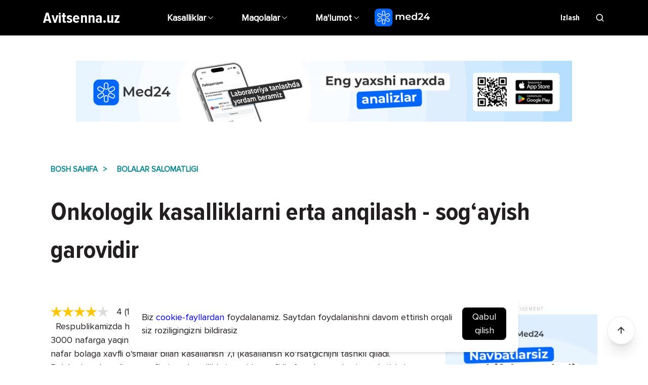

--- FILE ---
content_type: text/html;charset=utf-8
request_url: https://avitsenna.uz/onkologik-kasalliklar
body_size: 58894
content:
<!DOCTYPE html><html><head><meta charset="utf-8">
<meta name="viewport" content="width=device-width, initial-scale=1">
<title>Onkologik kasalliklarni erta anqilash - sog‘ayish garovidir - Onkologiya</title>
<script src="https://apis.google.com/js/platform.js" async defer></script>
<script>window.yaContextCb = window.yaContextCb || []</script>
<script src="https://yandex.ru/ads/system/context.js" async></script>
<link rel="canonical" href="https://avitsenna.uz/onkologik-kasalliklar">
<meta name="description" content="Qon yo‘qotish bilan bog‘liq xavflar, ba’zan kam miqdorda qon yo‘qotilishi ham qaytarib bo‘lmas darajadagi holatlarga sabab ... Onkologik kasalliklar">
<meta property="og:title" content="Onkologik kasalliklarni erta anqilash - sog‘ayish garovidir - Onkologiya">
<meta property="og:description" content="Qon yo‘qotish bilan bog‘liq xavflar, ba’zan kam miqdorda qon yo‘qotilishi ham qaytarib bo‘lmas darajadagi holatlarga sabab ... Onkologik kasalliklar">
<meta property="og:image:alt" content="Onkologik kasalliklarni erta anqilash - sog‘ayish garovidir - Onkologiya">
<meta property="og:type" content="article">
<meta property="og:site_name" content="avitsenna.uz">
<meta property="og:url" content="https://avitsenna.uz/onkologik-kasalliklar">
<meta property="og:image" content="https://back.avitsenna.uz/uploads/2017/08/limfoma-min.jpg">
<meta name="format-detection" content="telephone=no">
<meta name="robots" content="index, follow">
<meta property="og:locale" content="uz_UZ">
<meta property="og:locale:alternate" content="uz_UZ">
<meta property="og:image:width" content="1000">
<meta property="og:image:height" content="667">
<meta property="og:image:type" content="image/jpeg">
<meta name="twitter:card" content="summary_large_image">
<meta name="twitter:title" content="Onkologik kasalliklarni erta anqilash - sog‘ayish garovidir - Onkologiya">
<meta name="twitter:image" content="https://back.avitsenna.uz/uploads/2017/08/limfoma-min.jpg">
<meta name="twitter:description" content="Qon yo‘qotish bilan bog‘liq xavflar, ba’zan kam miqdorda qon yo‘qotilishi ham qaytarib bo‘lmas darajadagi holatlarga sabab ... Onkologik kasalliklar">
<style>@font-face{font-family:Proxima Nova Condensed;font-style:normal;font-weight:400;src:url(/_nuxt/ProximaNovaCond-Bold.DqOKeBcp.ttf) format("truetype")}@font-face{font-family:Proxima Nova;font-style:normal;font-weight:400;src:url(/_nuxt/proxima-nova-regular.UDTIh_YD.ttf) format("truetype")}@font-face{font-family:Proxima Nova Semibold;font-style:normal;font-weight:400;src:url(/_nuxt/Proxima Nova Semibold.DuCXVEsA.ttf) format("truetype")}@font-face{font-family:Proxima Nova Bold;font-style:normal;font-weight:400;src:url(/_nuxt/Proxima Nova Bold.ZY2eH_dj.otf) format("opentype")}:root{font-size:20px}button{outline:none}li,ul{display:block;margin:0;padding:0}a{outline:none;transition:all .3s}a,a:hover{text-decoration:none}h1,h2,h3,h4,h5,p{margin:0}body{color:#231f20;font-family:Proxima Nova,sans-serif;font-size:.9rem;padding-top:6rem}.overflow-h{overflow:hidden}.section__title{border-bottom:1px solid #dcdbdb;font-family:Proxima Nova Condensed,sans-serif;font-size:1.2rem;justify-content:space-between;line-height:100%;padding-bottom:1rem}.section__title,.section__title a{align-items:center;display:flex;text-transform:uppercase}.section__title a{color:#02838d;font-family:Proxima Nova Bold,sans-serif;font-size:18px}.section__title a span{align-items:center;border:1px solid #02838d;border-radius:50%;display:inline-flex;height:1rem;justify-content:center;margin-left:.3rem;width:1rem}.section__title a span img,.section__title a span svg{width:.8rem}.btn{align-items:center;background:#02838d;color:#fff;display:inline-flex;font-family:Proxima Nova Semibold,sans-serif;font-size:.7rem;height:2.5rem;justify-content:center;text-transform:uppercase;-webkit-user-select:none;-moz-user-select:none;user-select:none}.btn img,.btn svg{margin-left:.1rem;width:.7rem}.advertise{margin-bottom:2rem;text-align:center}.advertise-top{display:flex;justify-content:center;margin-bottom:2rem}.advertise:before{color:#bcbfc5;content:"ADVERTISEMENT";display:block;font-size:9px;height:1rem;letter-spacing:1px;line-height:1rem;text-align:center;width:100%}.content{display:flex}.content-main{width:100%}.content-side{flex-shrink:0;margin-left:2.5rem;width:15rem}.modal{background:rgba(0,0,0,.65);display:none;height:100%;left:0;position:fixed;top:0;width:100%;z-index:999}.modal-content{background:#fff;left:50%;max-width:40rem;padding:2.5rem;position:absolute;top:50%;transform:translate(-50%,-50%)}.modal-content h3{font-size:1.3rem;margin-bottom:1.5rem}.modal-content p{margin-bottom:1.2rem}.modal-content p a{color:#02838d}.modal-content p a:hover{color:#e0218e}.modal-close{cursor:pointer;position:absolute;right:1rem;top:1rem}.modal-close img{height:1rem;width:1rem}.show-more{margin-bottom:2rem;text-align:center}.show-more button{padding:0 3rem}.subscribe{background:rgba(0,0,0,.65);height:100%;left:0;position:fixed;top:0;width:100%;z-index:999}.subscribe-content{background:#fff;border-radius:1rem;display:flex;left:50%;overflow:hidden;position:absolute;top:50%;transform:translate(-50%,-50%);width:40rem}.subscribe__img{width:40%}.subscribe__img img{height:100%;-o-object-fit:cover;object-fit:cover;width:100%}.subscribe__wrap{padding:2.5rem 2rem 2rem;width:60%}.subscribe__logo{margin-bottom:1.5rem;width:5rem}.subscribe__logo img{width:100%}.subscribe__title{font-family:Proxima Nova Condensed,sans-serif;font-size:2rem;margin-bottom:1rem}.subscribe__text{line-height:150%}.subscribe-form,.subscribe__text{margin-bottom:1.5rem}.subscribe-form .footer-top__form input{border-color:#dcdbdb}.subscribe__check p{margin-bottom:1rem}.subscribe__check label{align-items:center;display:flex;margin-bottom:1rem;-webkit-user-select:none;-moz-user-select:none;user-select:none}.subscribe__check label input{-webkit-appearance:none;-moz-appearance:none;appearance:none;border:1px solid #dcdbdb;height:1rem;margin-right:.5rem;width:1rem}.subscribe__check label input:checked:before{color:#e0218e;content:"\2713";display:block;font-size:1rem;height:1rem;line-height:1;position:absolute;width:1rem}.subscribe__privacy{font-size:.7rem;margin-bottom:2rem}.subscribe__privacy a{color:#231f20;text-decoration:underline}.subscribe__privacy a:hover{color:#e0218e}.subscribe__close{cursor:pointer;position:absolute;right:1rem;top:1rem;width:1rem}.subscribe__close img{width:100%}.menu-layer{background:#fbf5ed;box-shadow:0 12px 14px 0 rgba(0,0,0,.15);height:20rem;left:0;opacity:0;position:fixed;top:3.5rem;transform:scaleY(.4);transform-origin:top;visibility:hidden;width:100vw;z-index:15}.menu-layer .container{display:flex;justify-content:flex-end;padding-top:1rem}.menu-layer svg{cursor:pointer;height:18px;width:18px}.header{background:#000;color:#fff;left:0;position:fixed;top:0;width:100%;z-index:99}.header-mobi{display:none}.header .container{justify-content:space-between}.header .container,.header-nav{align-items:center;display:flex}.header__logo{margin-right:1.25rem;width:8.5rem}.header__logo a{color:#fff;display:block;font-family:Proxima Nova Condensed,sans-serif;font-size:1.5rem;height:100%}.header__logo img{display:block;height:100%;width:100%}.header .menu{display:flex}.header .menu__arrow{border-color:transparent transparent #fbf5ed;border-style:solid;border-width:0 .8rem .8rem;bottom:-.1rem;content:"";display:none;height:0;pointer-events:none;position:absolute;transition:all .4s;transition-delay:.2s;width:0}.header .menu-search{display:none}.header .menu__link{align-items:center;background:transparent;border:none;color:#fff;cursor:default;display:inline-flex;padding:1rem 1.25rem}.header .menu__link img,.header .menu__link svg{margin-left:.2rem;width:.5rem}.header .menu__link>span{cursor:pointer;display:block;font-family:Proxima Nova Condensed,sans-serif;position:relative}.header .menu__link:hover{color:#fcba44}.header .menu__link:hover .dropdown{background-color:#fbf5ed;opacity:1;transform:none;transition:all .6s;transition-delay:.2s;visibility:visible}.header .menu__link .dropdown{height:20rem;left:0;opacity:0;padding-top:1rem;position:absolute;top:100%;transform:translateY(-5%);visibility:hidden;width:100vw;z-index:-99}.header .menu__link .dropdown-close{position:absolute;right:15px}.header .menu__link .dropdown-close svg{cursor:pointer;height:18px;width:18px}.header .menu__link .dropdown .container{display:block;position:relative}.header .menu__link .dropdown-back,.header .menu__link .dropdown-mobile__title{display:none}.header .menu__link .dropdown-title{border-bottom:2px solid #231f20;color:#231f20;display:flex;justify-content:space-between;margin-bottom:1rem;padding:1.5rem 0 1rem}.header .menu__link .dropdown-title a{align-items:center;color:#231f20;display:flex;font-family:Proxima Nova Bold,sans-serif;font-weight:700;text-transform:uppercase}.header .menu__link .dropdown-title a span{align-items:center;border:1px solid #231f20;border-radius:50%;display:inline-flex;font-family:Proxima Nova Bold,sans-serif;height:1rem;justify-content:center;margin-left:.3rem;width:1rem}.header .menu__link .dropdown-title a span img,.header .menu__link .dropdown-title a span svg{margin-left:0!important;width:.8rem}.header .menu__link .dropdown-title h3{font-family:Proxima Nova Bold,sans-serif}.header .menu__link .dropdown ul{max-height:12rem;overflow:hidden;text-align:left}.header .menu__link .dropdown ul li{padding-bottom:1rem;padding-right:1rem}.header .menu__link .dropdown ul li a{color:#231f20}.header .menu__link .dropdown ul li a:hover{color:#e0218e}.header .menu__link .dropdown-wrap{display:flex}.header .menu__link .dropdown-quarter{margin-right:2.666%;width:23%}.header .menu__link .dropdown-quarter:nth-child(4n){margin-right:0}.header .menu__link .dropdown-left{margin-right:4%;width:23%}.header .menu__link .dropdown-left:last-child{margin-right:0}.header .menu__link .dropdown-left ul{display:block}.header .menu__link .dropdown-left ul li{width:100%}.header .menu__link .dropdown-right{width:73%}.header .menu__link .dropdown-right ul{display:flex;flex-wrap:wrap}.header .menu__link .dropdown-right ul li{width:33.3%}.header .menu-input{opacity:.7}.header-search{align-items:center;display:flex;position:relative}.header-search__subs{cursor:pointer;font-family:Proxima Nova Condensed,sans-serif;font-size:.8rem;margin-right:1.5rem}.header-search__subs:hover{color:#fcba44}.header-search__ico{align-items:center;cursor:pointer;display:flex;transition:all .4s}.header-search__ico svg{height:1rem;width:1rem}.header-search__ico:hover{color:#fcba44}.header-search__ico-active{color:#e0218e;cursor:pointer;position:absolute;right:0;top:.4rem;transition:all .4s}.header-search__ico-active svg{height:1rem;width:1rem}.header-search__ico-active:hover{color:#fcba44}.header-search__input{position:absolute;right:0;top:-.3rem}.header-search__input input{border:none;color:#231f20;outline:none;padding:.3rem 1.4rem .3rem .5rem}.header-search__input .autocomplete{background-color:#fff;border-top:1px solid #dcdbdb;box-shadow:0 12px 14px 0 rgba(0,0,0,.15);display:none;padding:1rem .25rem;width:100%}.header-search__input .autocomplete a{color:#231f20;display:block;max-width:100%;overflow:hidden;padding:.3rem;text-overflow:ellipsis;white-space:nowrap}.header-search__input .autocomplete a:hover{background:#f7f7f7;border-radius:2px;color:#e0218e}.header-chapter{background:#fff;border-bottom:1px solid #dcdbdb;padding:.8rem 0;position:fixed;top:3.5rem;width:100%;z-index:10}.header-chapter .container{display:flex;justify-content:start}.header-chapter__name{border-right:2px solid #dcdbdb;padding:.1rem .6rem .1rem 0;text-transform:uppercase}.header-chapter__name a{color:#01adb9;font-family:Proxima Nova Condensed,sans-serif;font-weight:700}.header-chapter__menu{padding:0 1.3rem;position:relative}.header-chapter__menu-arrows span{align-items:center;background:#fff;display:inline-flex;display:none;height:15px;justify-content:center;position:absolute;top:50%;transform:translateY(-50%);-webkit-user-select:none;-moz-user-select:none;user-select:none;width:15px;z-index:10}.header-chapter__menu-arrows span svg{width:14px}.header-chapter__menu-arrows .arrow-left{left:.2rem}.header-chapter__menu-arrows .arrow-right{right:.2rem}.header-chapter__menu>ul{align-items:center;display:flex}.header-chapter__menu>ul>li{margin-right:1.25rem}.header-chapter__menu>ul>li:last-child{margin-right:0}.header-chapter__menu a,.header-chapter__menu button{background:transparent;border:none;color:#231f20;font-family:Proxima Nova Condensed,sans-serif;font-size:.85rem;font-weight:700;position:relative}.header-chapter__menu a:hover,.header-chapter__menu button:hover{color:#e0218e}.header-chapter__menu button{align-items:center;display:flex}.header-chapter__menu button:hover .dropdown{display:block}.header-chapter__menu button svg{height:.5rem;margin-left:.2rem;width:.5rem}.header-chapter__menu button .dropdown{background-color:#fbf5ed;border:2px solid #fff;box-shadow:0 12px 14px 0 rgba(0,0,0,.15);display:none;left:0;margin-top:.2rem;padding:1.5rem;position:absolute;top:100%}.header-chapter__menu button .dropdown:after{border-color:transparent transparent #fbf5ed;border-style:solid;border-width:0 .8rem .8rem;content:"";height:0;left:50%;position:absolute;top:-.5rem;transform:translateX(-50%);width:0}.header-chapter__menu button .dropdown li{margin-bottom:.2rem}.offer{margin:-2.5rem 0 2rem}.offer-bg{height:22rem;margin:0 auto 1.75rem;max-width:67rem;position:relative}.offer-bg img{display:block;height:100%;-o-object-fit:cover;object-fit:cover;width:100%}.offer-bg__title{color:#fff;font-size:2.5rem;left:50%;position:absolute;top:50%;transform:translate(-50%,-50%)}.offer-bg__title,.offer__title{font-family:Proxima Nova Condensed,sans-serif}.offer__title{font-size:1.7rem;margin-bottom:1.5rem;text-align:center}.offer .explore-content{padding:0 2rem}.offer-adv{background:#f7f7f7;margin-top:-2.5rem;padding:1rem 0 1.5rem;position:sticky;top:3.5rem;transition:all .6s;z-index:10}.offer-adv .advertise{margin-bottom:0}.offer-adv .advertise-content{text-align:center}.main{margin:-10px 0 70px}.main .container{align-items:stretch;display:flex;justify-content:space-between}.main-left,.main-right{border-radius:5px;overflow:hidden;transition:all .2s}.main-left a,.main-right a{color:#231f20;display:block}.main-left h3,.main-right h3{font-family:Proxima Nova Condensed,sans-serif;font-size:34px;line-height:38px}.main-left h3:hover,.main-right h3:hover{color:#e0218e}.main-left:hover,.main-right:hover{opacity:.8}.main-left{width:100%}.main-left a{display:flex;flex-direction:column;height:100%;justify-content:flex-end;padding:25px 20px;position:relative;width:100%}.main-left__img{height:100%;left:0;position:absolute;top:0;width:100%;z-index:-1}.main-left__img img{display:block;height:100%;-o-object-fit:cover;object-fit:cover;width:100%}.main-left__desc{-webkit-backdrop-filter:blur(4px);backdrop-filter:blur(4px);background:hsla(0,0%,100%,.95);border-radius:5px;box-shadow:0 2px 4px rgba(0,0,0,.15);padding:24px 20px}.main-left__desc p{display:-webkit-box;margin-bottom:0;margin-top:16px;max-height:104px;-webkit-box-orient:vertical;-webkit-line-clamp:4}.main-right{flex-shrink:0;margin-left:48px;width:450px}.main-right__img{width:100%}.main-right__img img{display:block;height:100%;-o-object-fit:cover;object-fit:cover}.main-right__desc{background-color:#fff;padding:15px 20px}.main-right__desc p{font-size:16px;line-height:26px;margin-top:10px}.explore{margin-bottom:4rem}.explore .section__title{margin-bottom:1.5rem}.explore-content{display:flex}.explore-item{margin-right:2.6666%;width:23%}.explore-item:nth-child(4n){margin-right:0}.explore-item:hover{opacity:.8}.explore-item a,.explore-item img{display:block}.explore-new{display:flex}.explore-new__item{margin-right:4.375%;text-align:center;width:16.5%}.explore-new__item:nth-child(5n){margin-right:0}.explore-new__item:hover .explore-new__img{opacity:.8}.explore-new__item:hover .explore-new__name{color:#e0218e}.explore-new__name{color:#231f20;font-family:Proxima Nova Condensed,sans-serif;font-size:26px;line-height:30px;padding-top:10px}.edpick{margin-bottom:4rem}.edpick .section__title{margin-bottom:1rem}.edpick-content{display:flex}.edpick-item{margin-right:1.25%;width:19%}.edpick-item a{color:#231f20;font-family:Proxima Nova Condensed,sans-serif;transition:none}.edpick-item a:hover{color:#e0218e}.edpick-item a:hover img{opacity:.8}.edpick-item:last-child{margin-right:0}.edpick-item__img{height:7.5rem;margin-bottom:.8rem}.edpick-item__img img{height:100%;-o-object-fit:cover;object-fit:cover;width:100%}.news{margin-bottom:1.5rem}.news .section__title{margin-bottom:2rem}.news-content{display:flex;flex-wrap:wrap;justify-content:space-between}.news-content .news-item{margin-bottom:2rem;width:47.5%}.news-content .news-item__img{width:7.25rem}.news-wrap{display:flex;justify-content:space-between}.news-wrap>div{width:48%}.news-main a{color:#231f20}.news-main__img{margin-bottom:1rem}.news-main__img img{width:100%}.news-main__img img:hover{opacity:.8}.news-main__name{font-family:Proxima Nova Condensed,sans-serif;font-size:1.9rem;line-height:125%;margin-bottom:.5rem}.news-main__name:hover{color:#e0218e}.news-item{margin-bottom:1.5rem}.news-item a{align-items:flex-start;color:#231f20;display:flex}.news-item__img{flex-shrink:0;margin-right:1rem;width:9rem}.news-item__img img{display:block;height:100%;-o-object-fit:cover;object-fit:cover;width:100%}.news-item__img img:hover{opacity:.8}.news-item__name{font-family:Proxima Nova Condensed,sans-serif;font-size:1.3rem;font-weight:700;line-height:120%;margin-bottom:.6rem}.news-item__name:hover{color:#e0218e}.news-item__desc{display:-webkit-box;font-size:.8rem;line-height:1.1rem;max-height:2.2rem;overflow:hidden;text-overflow:ellipsis;-webkit-line-clamp:2;-webkit-box-orient:vertical}.news-item__more{display:none}.challenge{margin:50px 0}.challenge-wrap{border-radius:5px 10px 10px 5px;display:flex;overflow:hidden}.challenge__img{flex-shrink:0;width:25rem}.challenge__img img{display:block;height:100%;-o-object-fit:cover;object-fit:cover;width:100%}.challenge-content{background:#fff;padding:48px;width:100%}.challenge__subtitle{color:#02838d;font-family:Proxima Nova Bold,sans-serif;font-size:12px;line-height:15px;margin-bottom:3px}.challenge__title{font-family:Proxima Nova Condensed,sans-serif;font-size:34px;line-height:38px;margin-bottom:20px}.challenge__text{line-height:26px;margin-bottom:20px}.challenge__form input{align-items:center;border:1px solid #918f8f;display:inline-flex;height:2.5rem;outline:none;padding:0 1rem;width:100%}.challenge__form button{background:#02838d;border:none;height:45px;margin:20px 0 12px;width:100%}.challenge__form button:hover{background:#e0218e}.challenge__privacy{font-size:.7rem}.challenge__privacy a{color:#231f20;text-decoration:underline}.challenge__privacy a:hover{color:#e0218e}.top{margin-bottom:3.5rem}.top .section__title{margin-bottom:28px}.top-content{display:flex;flex-wrap:wrap;justify-content:space-between}.top-content .news-item{width:49%}.top-item{margin-right:2%;width:23.5%}.top-item:nth-child(4n){margin-right:0}.top-item__img img{border-radius:5px;display:block;height:8rem;-o-object-fit:cover;object-fit:cover;width:100%}.top-item__name{color:#231f20;font-family:Proxima Nova Condensed,sans-serif;font-size:18px;line-height:22px;padding-top:10px}.top-item:hover .top-item__img{opacity:.8}.top-item:hover .top-item__name{color:#e0218e}.video{margin-bottom:3.5rem}.video video{width:100%}.process{background:#eef5f6;margin-bottom:50px;overflow:hidden;position:relative}.process:after{background:#d2e6e8;bottom:0;content:"";height:30px;left:0;position:absolute;width:100%}.process-content{min-height:556px;padding:32px 30% 48px 20px;position:relative;z-index:1}.process__logo{font-family:Proxima Nova Condensed,sans-serif;font-size:1.1rem;margin-bottom:10px;width:100px}.process__logo img,.process__logo svg{width:100%}.process__title{color:#02838d;font-family:Proxima Nova Condensed,sans-serif;font-size:50px;line-height:54px;margin-bottom:30px}.process-wrap{padding-right:30%}.process__text{font-size:18px;line-height:26px;margin:25px 0}.process ul{margin:18px 0;padding-left:30px}.process ul li{display:list-item;font-size:18px;line-height:26px;list-style-image:url("data:image/svg+xml;charset=utf-8,%3Csvg xmlns='http://www.w3.org/2000/svg' width='10' height='10'%3E%3Ccircle cx='5' cy='5' r='2.5' fill='%23231F20'/%3E%3C/svg%3E");margin-bottom:8px}.process__link{align-items:center;color:#02838d;display:inline-flex;font-family:Proxima Nova Semibold;font-size:16px;justify-content:center;line-height:20px;text-transform:uppercase}.process__link svg{height:14px;margin-left:5px;width:12px}.process__link svg path{fill:#02838d}.process__link:hover{color:#e0218e}.process__link:hover svg path{fill:#e0218e}.process__bg{bottom:0;position:absolute;right:0;width:835px;z-index:1}.process__bg img{display:block;width:100%}.bar{background:#f7efe0}.bar .container{display:flex;justify-content:space-between;padding:3.5rem 0 1.5rem}.bar-left{width:48%}.bar-left__title{font-size:1.9rem;font-weight:700;margin-bottom:1rem}.bar-left__text{margin-bottom:2rem}.bar-left__btn{width:14rem}.bar-right{width:48%}.bar-right__item{align-items:center;display:flex;margin-bottom:2rem}.bar-right__item img,.bar-right__item svg{color:#02838d;flex-shrink:0;height:1.8rem;margin-right:1.5rem;width:1.8rem}.bar-right__item p{line-height:140%}.featured{padding:4rem 0}.featured__title{align-items:center;border-bottom:1px solid #dcdbdb;display:flex;justify-content:space-between;padding-bottom:2rem}.featured__title h2{font-size:1.9rem;font-weight:700}.featured__title a{align-items:center;color:#02838d;display:flex;font-weight:700;text-transform:uppercase}.featured__title a span{align-items:center;border:1px solid #02838d;border-radius:50%;display:inline-flex;height:1rem;justify-content:center;margin-left:.3rem;width:1rem}.featured__title a span img,.featured__title a span svg{width:.8rem}.alphabet-names{background:#f7f7f7;margin-bottom:2.25rem}.alphabet-names .container{position:relative}.alphabet-names .container:after{background:linear-gradient(-90deg,#f7f7f7,hsla(0,0%,97%,0));bottom:0;content:"";position:absolute;right:15px;top:0;width:2.25rem;z-index:1}.alphabet-names__list{display:flex;max-width:100%;overflow:auto;padding-top:1rem}.alphabet-names__list li{flex-shrink:0;margin-right:4rem}.alphabet-names__list li:last-child{margin-right:1.5rem}.alphabet-names__list li a{color:#231f20;display:block;font-family:Proxima Nova Bold,sans-serif;font-weight:700;padding-bottom:.7rem}.alphabet-names__list li a:hover{color:#e0218e}.alphabet-names__list li .current{border-bottom:4px solid #e0218e;color:#e0218e}.alphabet-names__filter{display:none}.alphabet-letters{margin-bottom:3rem}.alphabet-letters__list{display:flex;justify-content:space-evenly}.alphabet-letters__list a{color:#231f20;text-transform:uppercase}.alphabet-letters__list a:hover{color:#e0218e;font-weight:700}.alphabet-letters__list .disabled{opacity:.7;pointer-events:none}.topics-item{margin-bottom:2rem}.topics-item__title{align-items:center;display:flex;margin-bottom:1rem}.topics-item__title h3{display:inline-block;flex-shrink:0;font-family:Proxima Nova Bold,sans-serif;font-size:1.9rem;margin-right:1.5rem}.topics-item__title hr{border:none;border-top:1px solid #dcdbdb;width:100%}.topics-item__list{-moz-column-count:3;column-count:3}.topics-item__list li{line-height:1.3rem;margin-bottom:.4rem}.topics-item__list a{color:#231f20}.topics-item__list a:hover{color:#e0218e}.topics .content-side{align-self:flex-start;position:sticky;top:4rem}.article{padding:2rem 0}.article-head{align-items:center;display:flex;margin-bottom:2rem}.article-head__info{width:100%}.article-head__author{align-items:center;border-bottom:.25rem solid #231f20;display:flex;flex-shrink:0;margin-left:2.5rem;padding-bottom:1.5rem;width:15rem}.article-head__author img{border-radius:50%;flex-shrink:0;height:3.75rem;margin-right:1rem;-o-object-fit:cover;object-fit:cover;width:3.75rem}.article-head__author p{color:#231f20;font-size:.8rem;font-weight:700}.article-head__author p a{color:#231f20;text-decoration:underline}.article-head__author p a:hover{color:#e0218e}.article-links{background:#ebf3f5;display:flex;justify-content:space-between;padding:2rem;position:relative}.article-links__item{width:49%}.article-links:after{background:#c0dcdf;bottom:0;content:"";height:2rem;left:0;position:absolute;width:100%}.article-links__title{color:#02838d;font-size:1.2rem;font-weight:700;margin-bottom:1rem}.article-links ul{margin-bottom:1rem}.article-links ul li{border-bottom:1px solid rgba(0,0,0,.1);padding:1rem 0}.article-links ul li:first-child{border-top:1px solid rgba(0,0,0,.1)}.article-links ul li a{align-items:center;color:#231f20;display:flex}.article-links ul li a svg{height:.7rem;margin-left:.4rem;transform:rotate(-90deg) translateX(1px);width:.7rem}.article__links{margin-bottom:1.5rem}.article__links>a:first-child:after{color:#02838d;content:">";margin-left:.5rem}.article__links>a{color:#02838d;font-size:.75rem;font-weight:700;margin-right:1rem;text-transform:uppercase}.article__links>a:hover{color:#e0218e}.article__links>span{align-items:center;border:1px solid #02838d;border-radius:2rem;color:#02838d;cursor:pointer;display:inline-flex;font-size:.65rem;height:1.5rem;justify-content:center;width:7rem}.article__links>span:hover{background:#e0218e;border-color:#e0218e;color:#fff}.article__links>span:before{content:"\2713";font-size:.8rem;margin-right:.2rem;transform:translateY(-1px)}.article__title{font-family:Proxima Nova Condensed,sans-serif;font-size:2.5rem;margin-bottom:1.5rem}.article .content-side{align-self:flex-start;position:sticky;top:4rem}.article__tags{display:flex;flex-wrap:wrap}.article__tags li{border-left:2px solid #bcbfc5;padding:0 .75rem}.article__tags li:first-child{border:none;padding-left:0}.article__tags li a{color:#02838d;font-family:Proxima Nova Semibold;font-size:1rem}.article__tags li a:hover{color:#e0218e}.article__newtags{margin-top:20px}.article__newtags h3{font-family:Proxima Nova Semibold;font-size:32px;line-height:36px;margin-bottom:20px}.article__newtags ul{display:flex;flex-wrap:wrap}.article__newtags ul li{margin-bottom:10px;margin-right:10px}.article__newtags ul li:last-child{margin-right:0}.article__newtags ul li a{align-items:center;border:1px solid #02838d;border-radius:2rem;color:#02838d;cursor:pointer;display:inline-flex;font-size:.65rem;height:1.5rem;justify-content:center;padding:0 1.5rem}.article__newtags ul li a:hover{background:#e0218e;border-color:#e0218e;color:#fff}.article-text{margin-bottom:2rem}.article-text ul{list-style-image:url("data:image/svg+xml;charset=utf-8,%3Csvg xmlns='http://www.w3.org/2000/svg' width='10' height='10'%3E%3Ccircle cx='5' cy='5' r='2.5' fill='%23EC1C82'/%3E%3C/svg%3E");list-style-type:disc;margin-block-end:1em;margin-block-start:1em;margin-inline-end:0;margin-inline-start:0;padding-inline-start:40px}.article-text ul li{display:list-item;font-size:18px;line-height:26px;margin-bottom:8px}.article-text blockquote{background-color:#f7f7f7;border-left:4px solid;border-color:#f0533a;line-height:26px;margin:30px 0;padding:26px 30px}.article-text blockquote h3{font-family:Proxima Nova Bold,sans-serif;font-size:26px;line-height:30px;margin-bottom:20px;margin-top:35px}.article-text p{margin:.9rem 0 1.25rem}.article-text img{display:block;margin:0 auto 2rem}.article-text figure{margin:1.5rem 0;padding:0}.article-text figure img{margin-bottom:.5rem;width:100%}.article-text figure p{color:#767474;font-size:.7rem;margin:0}.article-text h2{font-family:Proxima Nova Bold,sans-serif;font-size:38px;font-weight:700!important;line-height:42px;margin-bottom:15px;margin-top:45px}.article-text a{color:#02838d}.article-text a:hover{color:#e0218e}.article-text .note{background:#fbf5ed url("data:image/svg+xml;charset=utf-8,%3Csvg xmlns='http://www.w3.org/2000/svg' width='790' height='231'%3E%3Cpath fill='%23F7EFE0' d='M0 230.5s29.344-66.776 250.736-86.799c221.392-20.022 266.778-43.673 361.278-91.49Q706.515 4.397 790 .5v230z'/%3E%3C/svg%3E") 100% 100% no-repeat;border-radius:10px;margin:30px 0;padding:30px 30px 0}.article-text .note h3{color:#231f20;font-family:Proxima Nova Semibold;font-size:32px;line-height:36px;margin-bottom:15px}.article-text .note-text>:last-child{margin-bottom:0}.article-text .note-logo{display:flex;justify-content:flex-end;padding:15px}.article-quest{margin-bottom:3rem;text-align:center}.article-quest__title{font-family:Proxima Nova Condensed,sans-serif;font-size:1.2rem;margin-bottom:1rem}.article-quest__btn a{align-items:center;border:1px solid;border-radius:50%;display:inline-flex;font-size:1rem;font-weight:700;height:3.6rem;justify-content:center;margin:0 .75rem;width:3.6rem}.article-quest__btn a:hover{color:#fff}.article-quest__btn .yes{border-color:#02838d;color:#02838d}.article-quest__btn .yes:hover{background:#02838d}.article-quest__btn .no{border-color:#f0533a;color:#f0533a}.article-quest__btn .no:hover{background:#f0533a}.article-banner{margin-bottom:2rem}.article-banner-mobile{display:none}.article-about{margin-bottom:3rem;padding-top:1rem}.article-about__date{color:#918f8f;font-size:.7rem;margin-bottom:1rem}.article-about__links{align-items:center;display:flex;justify-content:space-between}.article-about__source{color:#f0533a;cursor:pointer;-webkit-user-select:none;-moz-user-select:none;user-select:none}.article-about__source span{display:inline-block;margin-right:.2rem;transform:translateY(-1px)}.article-about__source .open:before{content:"—"}.article-about__follow{display:flex}.article-about__follow li{margin-right:1rem}.article-about__follow li:last-child{margin-right:0}.article-about__follow li a{color:#918f8f;display:inline-block;height:1rem;width:1rem}.article-about__follow li a svg{height:1rem;width:1rem}.article-about__dropdown{display:block;font-size:.7rem;margin-top:1rem}.btn__usefull{align-items:baseline;background-color:#0091d9;border:1px dashed;color:#fff;display:flex;font-size:17px;justify-content:center;margin-bottom:15px;padding:10px;width:100%}.btn__usefull img{margin-left:0;margin-right:.4rem;width:.8rem}.article-about__dropdown p{color:#918f8f;line-height:150%;margin-bottom:1.5rem}.article-about__dropdown p a{color:#918f8f;text-decoration:underline}.article-about__dropdown p a:hover{color:#e0218e}.article-about__dropdown ul li{margin-bottom:1.2rem;padding-left:2rem;position:relative}.article-about__dropdown ul li:before{color:#e0218e;content:"•";font-size:1rem;left:1rem;line-height:.8rem;position:absolute;top:0}.article-about__dropdown ul li a{color:#f0533a;display:block;margin-top:.2rem;text-decoration:underline}.article-about__dropdown ul li a:hover{color:#aa311f}.article-more__title{font-size:1.2rem;font-weight:700;margin-bottom:2rem;text-transform:uppercase}.article-item{border-bottom:.4rem solid #f7f7f7;display:flex;margin-bottom:2rem;padding-bottom:2rem;position:relative}.article-item__img{flex-shrink:0;margin-right:1.5rem;width:10rem}.article-item__img img{width:100%}.article-item__img img:hover{opacity:.8}.article-item__title{display:-webkit-box;font-family:Proxima Nova Condensed,sans-serif;font-size:1.9rem;font-weight:700;line-height:2.2rem;margin-bottom:1rem;max-height:4.4rem;overflow:hidden;text-overflow:ellipsis;-webkit-line-clamp:2;-webkit-box-orient:vertical}.article-item__title a{color:#231f20}.article-item__title a:hover{color:#e0218e}.article-item__author{align-items:center;display:flex;font-family:Proxima Nova Semibold;margin-bottom:1rem}.article-item__author img{border-radius:50%;height:1.8rem;margin-right:1rem;-o-object-fit:cover;object-fit:cover;width:1.8rem}.article-item__author p{color:#918f8f;font-size:.7rem}.article-item__author p a{color:#231f20;position:relative;text-decoration:underline;z-index:2}.article-item__author p a:hover{color:#e0218e}.article-item__text{display:-webkit-box;line-height:1.3rem;max-height:2.6rem;overflow:hidden;text-overflow:ellipsis;-webkit-line-clamp:2;-webkit-box-orient:vertical;margin:1.25rem 0}.article-item__link{align-items:center;color:#02838d;display:inline-flex;font-family:Proxima Nova Semibold;font-size:.8rem;text-transform:uppercase}.article-item__link svg{height:1rem;margin-left:.2rem;width:1rem}.chapter{padding-top:2rem}.chapter-main{margin:0 auto;max-width:750px;text-align:center}.chapter-back{color:#02838d;font-family:Proxima Nova Condensed,sans-serif;font-size:.75rem;font-weight:700;text-transform:uppercase}.chapter-back svg{height:.5rem;transform:rotate(90deg);width:.5rem}.chapter-wrap{margin-bottom:2rem}.chapter__title{font-family:Proxima Nova Condensed,sans-serif;font-size:3.5rem;line-height:3.7rem;margin:1rem 0 1.7rem}.chapter__text{font-size:1.4rem;margin-bottom:5rem}.chapter .news-item,.chapter .section__title{margin-bottom:2.5rem}.chapter .news-item__img{margin-right:1.25rem;width:12.5rem}.chapter .news-item__name{font-size:1.7rem;line-height:1.9rem;margin-bottom:.5rem;margin-top:.2rem}.chapter .content-side{align-self:flex-start;position:sticky;top:7.5rem}.footer-top{background-color:#fbf5ed;padding:3rem 0}.footer-top__nav{align-items:center;display:flex;margin-bottom:3rem}.footer-top__logo{margin-right:3rem;width:9.5rem}.footer-top__logo a{color:#231f20;display:block;font-family:Proxima Nova Condensed,sans-serif;font-size:1.5rem;height:100%}.footer-top__logo img{display:block;height:100%;width:100%}.footer-top__follow{align-items:center;display:flex}.footer-top__follow li{margin-right:1rem}.footer-top__follow a{color:#231f20;display:block;height:1rem;width:1rem}.footer-top__follow a img,.footer-top__follow a svg{width:1rem}.footer-top__follow a:hover{color:#e0218e}.footer-top__wrap{display:flex}.footer-top__left{flex-shrink:0;margin-right:3rem;width:47%}.footer-top__title{font-family:Proxima Nova Condensed,sans-serif;font-size:1.4rem;font-weight:700;margin-bottom:.75rem}.footer-top__text{font-size:.8rem;line-height:1.3rem;margin-bottom:1.2rem}.footer-top__form{align-items:center;display:flex;margin-bottom:1rem}.footer-top__form input{align-items:center;border:1px solid #918f8f;border-right:none;display:inline-flex;height:2.5rem;outline:none;padding:0 1rem;width:10.75rem}.footer-top__form button{background:#08c;border:none;font-weight:700;width:15rem}.footer-top__form button img{margin-left:0;margin-right:.4rem;width:.8rem}.footer-top__form button:hover{background:#08c}.footer-top__privacy{font-size:.7rem}.footer-top__privacy a{color:#231f20;text-decoration:underline}.footer-top__privacy a:hover{color:#e0218e}.footer-top__right{display:flex}.footer-top__menu{width:100%}.footer-top__menu li{margin-bottom:1.4rem}.footer-top__menu li>a{color:#231f20;font-family:Proxima Nova Semibold,sans-serif;font-size:.7rem}.footer-top__menu li>a:hover{color:#e0218e}.footer-top__menu:first-child{flex-shrink:0;margin-right:1rem;width:7.5rem}.footer-top__menu p{font-size:.7rem;line-height:150%}.footer-top__menu p a{color:#231f20;text-decoration:underline}.footer-top__menu p a:hover{color:#e0218e}.footer-top__mobi{display:none;font-size:.7rem;line-height:150%}.footer-top__mobi a{color:#231f20;text-decoration:underline}.footer-top__mobi a:hover{color:#e0218e}.footer-bot{background:#000;color:#fff;padding:1.75rem 0}.footer-bot .container{align-items:center;display:flex;justify-content:space-between}.footer-bot__logo{width:6.5rem}.footer-bot__logo a{color:#fff;display:block;font-family:Proxima Nova Condensed,sans-serif;font-size:1.2rem;height:100%}.footer-bot__logo img{display:block;height:100%;width:100%}.footer-bot__menu{align-items:center;display:flex;text-align:right}.footer-bot__wrap{margin-right:0}.footer-bot__wrap>div:first-child{margin-bottom:.7rem}.footer-bot__wrap>div:first-child a{margin-left:0}.footer-bot__wrap>div:first-child a:before{content:"|";cursor:default;display:inline-block;margin:0 .9rem}.footer-bot__wrap>div:first-child a:first-child:before{content:none}.footer-bot__wrap a{color:#dcdbdb;font-size:.7rem;margin-left:1rem;text-decoration:underline}.footer-bot__wrap span{color:#dcdbdb;font-family:Proxima Nova Bold,sans-serif;font-size:.7rem;font-weight:700;text-transform:uppercase}.footer-bot__img{margin-left:2rem}@media (max-width:1400.98px){.process__bg{right:-10%}}@media (max-width:1200.98px){.process__bg{right:-20%}.header .menu__link .dropdown-left{margin-right:3%;width:32%}.header .menu__link .dropdown-right{width:65%}.header .menu__link .dropdown-quarter{margin-right:1.3333%;width:24%}}@media (max-width:991.98px){body{padding-top:5rem}.section__title{font-size:1.2rem;line-height:100%}.modal-content{width:75vw}.subscribe-content{width:90vw}.header{align-items:center;display:flex;height:3.5rem;z-index:99}.header .menu{background:#fbf5ed;display:block;height:100%;left:0;opacity:0;position:fixed;top:3.5rem;transform:scaleY(.5);transform-origin:top;transition:all .4s;visibility:hidden;width:200vw;z-index:-999}.header .menu__arrow{display:none}.header .menu-search{border-bottom:1px solid #231f20;display:block;padding:25px 5vw 25px 20px;position:relative;width:100vw}.header .menu-search input{border:none;color:#231f20;outline:none;padding:.4rem 50px .4rem .5rem;width:100%}.header .menu-search button{background:#02838d;border:none;color:#fff;font-family:Proxima Nova Semibold;font-size:18px;height:37px;padding-left:10px;padding-right:10px;position:absolute;right:5vw}.header .menu-search .autocomplete{background-color:#fff;border-top:1px solid #dcdbdb;box-shadow:0 12px 14px 0 rgba(0,0,0,.15);display:none;padding:1rem .25rem;position:absolute;width:90%;z-index:99}.header .menu-search .autocomplete a{color:#231f20;display:block;max-width:100%;overflow:hidden;padding:.3rem;text-overflow:ellipsis;white-space:nowrap}.header .menu-search .autocomplete a:hover{background:#f7f7f7;border-radius:2px;color:#e0218e}.header .menu__item{width:100vw}.header .menu__link{border-bottom:1px solid #231f20;color:#231f20;font-size:20px;padding:25px 20px;width:100vw}.header .menu__link span{font-family:Proxima Nova Bold,sans-serif;text-align:left;width:90vw}.header .menu__link:hover{color:#231f20}.header .menu__link:hover span:after{content:none}.header .menu__link:hover .dropdown{display:none}.header .menu__link>svg{transform:rotate(-90deg);width:15px}.header .menu__link .dropdown{display:block;display:none;height:auto;left:100vw;max-height:100%;opacity:1;overflow:auto;top:0;transform:none;visibility:visible}.header .menu__link .dropdown-mobile__title{display:block;font-family:Proxima Nova Bold,sans-serif;font-size:22px;margin-top:25px;text-align:center}.header .menu__link .dropdown-close{display:none}.header .menu__link .dropdown .container{padding-bottom:4rem}.header .menu__link .dropdown ul{max-height:none;padding-left:10px}.header .menu__link .dropdown ul li{font-size:18px;padding-top:.2rem;width:100%}.header .menu__link .dropdown-back{cursor:pointer;display:flex;font-size:15px;margin-top:1rem}.header .menu__link .dropdown-back img{margin-right:.4rem;width:13px}.header .menu__link .dropdown-wrap{display:block}.header .menu__link .dropdown-left{margin-right:0;width:100%}.header .menu__link .dropdown-quarter,.header .menu__link .dropdown-right{width:100%}.header .menu__link .dropdown-item{width:95%}.header .menu__link .dropdown-title{border-width:1px;font-size:17px;padding-bottom:10px}.header .menu__link .dropdown-title h3{font-size:20px}.header .menu-open{opacity:1;transform:scaleX(1);visibility:visible}.header__logo{margin-right:0}.header-mobi{align-items:center;display:flex;width:5rem}.header-mobi__wrap{height:1rem;margin-right:.5rem;position:relative;width:1.7rem}.header-mobi span{background:#fff;display:block;height:3px;position:absolute;top:50%;transform:translateY(-50%);transition:all .4s;width:1.7rem}.header-mobi span:first-child{top:0;transform:none}.header-mobi span:last-child{bottom:0;top:auto;transform:none}.header-mobi__open span:nth-child(2){display:none}.header-mobi__open span:first-child{top:50%;transform:translateY(-50%) rotate(45deg)}.header-mobi__open span:last-child{top:50%;transform:translateY(-50%) rotate(-45deg)}.header-search__subs{font-size:.75rem;margin-right:0;text-align:right;text-transform:uppercase;width:5rem}.header-search__ico{display:none}.header-chapter ::-webkit-scrollbar{display:none}.header-chapter__menu{align-items:center;display:flex;flex:1;flex-direction:row;overflow:auto}.header-chapter__menu>ul{max-width:100%;overflow:auto}.header-chapter__menu button .dropdown{left:9rem;position:fixed;top:5.5rem}.offer{margin-top:-1.5rem}.offer-bg{height:15rem}.offer .explore-content{flex-wrap:nowrap;justify-content:start;padding:0}.offer .explore-content .explore-item{margin-right:3.3333%;width:22.5%}.offer .explore-content .explore-item:nth-child(4n){margin-right:0}.main{margin-top:10px}.main .container{display:block}.main-left h3,.main-right h3{font-size:30px;line-height:34px}.main-left a{min-height:494px}.main-right{margin-left:0;margin-top:48px;width:100%}.explore{margin-bottom:1.5rem}.explore-content{flex-wrap:wrap;justify-content:space-between}.explore-item{margin-bottom:1.5rem;margin-right:0;width:48%}.explore-new__item{margin-right:6.25%;width:15%}.explore-new__name{font-size:20px}.edpick-item__img{height:6rem}.edpick-item__name{font-size:.8rem}.news-content .news-item{width:100%}.news-content .news-item__img{width:120px}.news-wrap{display:block}.news-wrap>div{width:100%}.news-main{margin-bottom:2rem}.challenge__img{width:300px}.top .news-item{width:100%}.top-item{width:22.5%}.top-item__name{font-size:16px;line-height:20px}.process{background:linear-gradient(180deg,#eef5f6 65%,transparent 0,transparent 0)}.process:after{content:none}.process .container{max-width:none}.process__bg{height:480px;position:static;right:0;width:100%}.process__bg img{display:block;height:100%;-o-object-fit:cover;object-fit:cover}.process-content{background-color:#fff;border:1px solid #dcdbdb;min-height:0;padding:32px 24px 48px}.process-wrap{padding-right:0}.bar .container{display:block;padding-bottom:4rem;position:relative}.bar-left{margin-bottom:2rem;width:100%}.bar-left__btn{bottom:2rem;position:absolute}.bar-right{width:100%}.alphabet .container:after{content:none}.alphabet-names{position:sticky;top:3.5rem}.alphabet-names .container{max-width:820px;padding-left:20px;padding-right:20px}.alphabet-names__list{display:none}.alphabet-names__filter{display:block;padding:2rem 0 1rem}.alphabet-names__filter h3{margin-bottom:.5rem}.alphabet-names__select{position:relative}.alphabet-names__select select{-webkit-appearance:none;-moz-appearance:none;appearance:none;background:#fff;border:2px solid #dcdbdb;color:inherit;cursor:pointer;display:block;font:inherit;height:50px;outline:none;padding:0 0 0 20px;width:100%}.alphabet-names__select:before{background-image:url("data:image/svg+xml;charset=utf-8,%3Csvg xmlns='http://www.w3.org/2000/svg' xmlns:xlink='http://www.w3.org/1999/xlink' width='40' height='23'%3E%3Cdefs%3E%3Cpath id='a' d='m20 26.284 15.926-15.926L37.284 9 40 11.716l-1.358 1.358L22.716 29 20 31.716l-1.358-1.358L1.358 13.074 0 11.716 2.716 9l1.358 1.358z'/%3E%3C/defs%3E%3Cuse xlink:href='%23a' fill='%2302838d' fill-rule='evenodd' transform='translate(0 -9)'/%3E%3C/svg%3E");background-position:100%;background-repeat:no-repeat;background-size:contain;content:"";height:20px;pointer-events:none;position:absolute;right:30px;top:15px;width:20px}.alphabet-letters{display:none}.topics-item__list{-moz-column-count:2;column-count:2}.content{display:block}.content-side{display:none;margin:0 auto}.chapter{padding-top:3rem}.chapter .content{display:flex;flex-direction:column-reverse}.chapter-main{max-width:625px}.chapter .news-item__img{width:6rem}.chapter .news-item__name{font-size:26px;line-height:30px;margin-bottom:.3rem}.article-head{display:block}.article-head__author{border:none;margin-left:0;margin-top:2rem;padding-bottom:0;width:auto}.article-banner-mobile{display:block}.article-banner-mobile:before{color:#bcbfc5;content:"ADVERTISEMENT";display:block;font-size:9px;height:1rem;letter-spacing:1px;line-height:1rem;text-align:center;width:100%}.article .content-side{display:none}.footer{text-align:center}.footer-top__nav{display:block;margin-bottom:40px}.footer-top__logo{margin:0 auto 1.5rem}.footer-top__follow{justify-content:center}.footer-top__follow li{margin:0 .5rem}.footer-top__wrap{display:block}.footer-top__left{margin:0 auto 2.5rem;max-width:500px;width:auto}.footer-top__form,.footer-top__right{justify-content:center}.footer-top__right{flex-wrap:wrap;margin-right:3rem}.footer-top__menu{text-align:left;width:auto}.footer-top__menu li{width:auto}.footer-top__menu li p{display:none}.footer-top__menu:first-child{margin-right:1rem}.footer-top__mobi{display:block;margin:0 auto;max-width:375px;text-align:left}.footer-bot{padding:40px 0 50px}.footer-bot .container{display:block}.footer-bot__logo{margin:0 auto 1.2rem}.footer-bot__menu{display:block;text-align:center}.footer-bot__wrap{margin-right:0}.footer-bot__wrap>div:first-child{margin-bottom:30px}.footer-bot__wrap>div:first-child a:before{margin:0 .7rem}.footer-bot__wrap>div:last-child{align-items:center;display:flex;flex-direction:column}.footer-bot__wrap>div:last-child a{margin-left:0;margin-top:.2rem}.footer-bot__img{margin-left:0;margin-top:2rem}}@media (max-width:767.98px){.container{padding-left:20px;padding-right:20px}.explore-item{width:100%}.explore-new{flex-wrap:wrap;justify-content:space-between}.explore-new__item{margin-bottom:35px;margin-right:0;width:45%}.modal-content{max-height:95%;overflow:auto;padding:2rem 1.5rem;width:95%}.header{height:2.5rem}.header__logo a{font-size:1.1rem;text-align:center}.header .menu{top:2.5rem}.header-chapter{font-size:15px;padding:12.5px 0;top:2.5rem}.header-chapter__menu a,.header-chapter__menu button{font-size:15px}.header-chapter__menu button .dropdown{left:6rem;top:4.5rem}.header-search__subs{font-size:.6rem}.header-mobi__wrap{height:.85rem;margin-right:1rem;width:1.25rem}.header-mobi span{border-radius:1px;width:1.25rem}.offer-adv{top:50px}.offer .explore-content{flex-wrap:wrap;justify-content:space-between}.offer .explore-content .explore-item{margin-right:0;width:48%}.main{margin:-20px 0 60px}.main .container{padding:0}.main-left,.main-right{border-radius:0}.main-left h3,.main-right h3{font-size:30px;line-height:34px}.main-left a{min-height:0;padding:0}.main-left__img{position:static}.main-left__desc{border-radius:0}.main-right{margin-top:32px}.subscribe-content{display:block;font-size:.75rem;text-align:center;width:95vw}.subscribe__logo{margin:0 auto 1rem}.subscribe__img{height:20vh;width:100%}.subscribe__wrap{padding:1rem;width:100%}.subscribe__title{font-size:1.4rem;margin-bottom:.7rem}.subscribe__text{margin-bottom:1rem}.subscribe__check label,.subscribe__form{margin-bottom:.7rem}body{font-size:.85rem}.edpick-content{overflow:hidden}.edpick-item{flex-shrink:0;margin-right:4%;width:48%}.just .news-main__name{font-size:1.5rem}.just .news-main__desc{font-size:.8rem}.just .news-item{border-top:5px solid #f7f7f7;margin-bottom:2rem;padding-top:2rem}.just .news-item a{display:block}.just .news-item__img{margin-bottom:1rem;margin-right:0;width:100%}.just .news-item__more{background:#e0218e;display:inline-flex;margin-left:10%;margin-top:1.5rem;width:80%}.news{margin-bottom:20px}.challenge{margin:20px 0 40px}.challenge-wrap{border-radius:5px 5px 10px 10px;display:block}.challenge__img{width:100%}.challenge-content{padding:24px 20px}.challenge__title{font-size:30px;line-height:34px}.challenge__text{font-size:17px}.top .news-item__img{width:5rem}.top .news-item__name{font-size:1rem}.top .news-item__desc{display:none}.top ::-webkit-scrollbar{height:4px;width:4px}.top ::-webkit-scrollbar-track{background:#fff}.top ::-webkit-scrollbar-thumb{background:#ccc;width:4px}.top-content{flex-wrap:nowrap;max-width:100%;overflow:auto;padding-bottom:10px}.top-item{flex-shrink:0;margin-right:24px;width:200px}.top-item:last-child{margin-right:0}.process__title{font-size:34px;line-height:38px;margin-bottom:30px;min-height:54px}.process__bg{height:340px}.process .container{padding:0}.process ul li,.process__text{font-size:17px}.process-content{margin:-40px 20px 0}.bar .container{padding:2rem 15px 5rem}.bar-left__text{margin-bottom:1.5rem}.bar-right__item{margin-bottom:1rem}.chapter{padding-top:1.6rem}.chapter-back{font-size:12px}.chapter-back svg{margin-bottom:-.05rem}.chapter__title{font-size:42px;line-height:48px;margin:15px 0 30px}.chapter__text{font-size:1.1rem;line-height:1.5rem}.chapter .news-item__img{margin-right:1rem;width:5rem}.chapter .news-item__name{font-size:1rem;line-height:26px}.chapter .news-item__desc{display:none}.featured__title{flex-wrap:wrap}.featured__title h2{font-size:1.5rem;margin-bottom:1rem}.alphabet-names{margin-bottom:30px;top:3rem}.alphabet-names__filter{padding-top:1rem}.topics-item__list{-moz-columns:1;column-count:1}.article-head{margin-bottom:1rem}.article__tags li{margin-bottom:.5rem;padding:0 .7rem}.article__tags li a{font-size:.8rem}.article-text h2{font-size:24px;font-weight:700!important;line-height:30px;margin-top:30px}.article-text p{margin:20px 0}.article-text .note h3{font-size:24px;line-height:26px}.article-text .note p{line-height:26px}.article-text blockquote h3{font-size:20px;line-height:26px;margin-top:30px}.article-links{display:block;font-size:.8rem;padding:1.4rem 1rem}.article-links__item{margin-bottom:2rem;width:100%}.article-links__title{font-size:1rem}.article__title{font-size:1.7rem;margin-bottom:.75rem}.article-more__title{font-size:1.1rem;margin-bottom:1rem}.article-item{display:block}.article-item__img{margin-bottom:1rem;margin-right:0;width:100%}.article-item__title{font-size:1.5rem;line-height:1.9rem;max-height:3.8rem}.article-item__text{font-size:.85rem;line-height:1.3rem;max-height:3.9rem}.article-item__link{background:#e0218e;color:#fff;display:block;font-size:.7rem;margin:0 auto;padding:.9rem 0;text-align:center;width:10.5rem}.article-item__link svg{display:none}.article__newtags ul li a{padding:0 1rem}.offer{margin-top:-2.5rem}.offer-bg{height:200px;margin-bottom:25px}.offer-bg__title{font-size:38px;margin-top:10px}.offer__title{font-size:30px;margin-bottom:20px}.topics-item__title h3{font-size:24px}.news-item__name{font-size:20px}.news-content .news-item__desc{display:none}.news-content .news-item__img{width:100px}.section__title{font-size:20px;line-height:26px;padding-bottom:15px}.section__title a{flex-shrink:0;font-size:17px}.video .container{padding:0}.chapter .news-item,.chapter .section__title{margin-bottom:30px}.footer-top{padding:2rem 0}}@media (max-width:500.98px){.top ::-webkit-scrollbar{height:0}.top .section__title{margin-right:20px}.top .container{padding-right:0}}@media (max-width:337.98px){:root{font-size:16px}}.season{margin-bottom:40px}.season-avitsenna-carousel .swiper-wrapper{display:flex;padding:30px 0}.aptekauz-season{display:flex;flex-wrap:wrap;margin:30px 0}.aptekauz-season__item{margin-right:2%;width:23.5%}.aptekauz-season__item:hover{opacity:.8}.aptekauz-season__item:nth-child(4n){margin-right:0}.aptekauz-season__item img{border-radius:5px;margin-bottom:20px;width:100%}.aptekauz-shop__item{background-color:#fff;border:1px solid #e2e3ec;border-radius:5px;color:#2e363f;display:block;padding:16px;transition:all .3s;width:100%}.aptekauz-shop__item:hover{color:#2e363f;text-decoration:none}.aptekauz-shop__item:hover .aptekauz-shop__name{color:#db1f88}.aptekauz-shop__item:hover .aptekauz-shop__img{opacity:.8}.aptekauz-shop__img{text-align:center;transition:all .4s}.aptekauz-shop__img img{height:152px;margin:0 auto;-o-object-fit:contain;object-fit:contain;width:152px}.aptekauz-shop__name{display:-webkit-box;overflow:hidden;text-overflow:ellipsis;white-space:normal;-webkit-box-orient:vertical;-webkit-line-clamp:2;font-size:16px;font-weight:700;height:40px;line-height:20px;margin:16px 0;text-align:center;transition:all .4s}.aptekauz-shop__price{border-top:1px solid #e2e3ec;height:80px;padding:16px 0!important;text-align:left}.aptekauz-shop__price span{font-size:14px}.aptekauz-shop__price div{color:#2e363f;font-size:20px;font-weight:700}.aptekauz-shop__basket{align-items:center;background:#02838d;color:#fff;display:inline-flex;font-size:16px;height:48px;justify-content:center;margin-top:10px;transition:all .4s;width:100%}.aptekauz-shop__basket:hover{background:#db1f88}@media (max-width:991.98px){.aptekauz-season{flex-wrap:wrap;justify-content:space-between}.aptekauz-season__item{margin-bottom:25px;margin-right:0;width:48%}}@media (max-width:767.98px){.season{margin-bottom:30px}.aptekauz-season{margin:15px 0 0}.aptekauz-season__item{margin-bottom:15px}.season-avitsenna-carousel .swiper-wrapper{margin:0 -15px;padding:25px 15px}.aptekauz-shop__item{align-items:center;border-radius:0;display:flex;width:100%}.aptekauz-shop__img{flex-shrink:0}.aptekauz-shop__img img{flex-shrink:0;height:80px;margin-right:15px;width:80px!important}.aptekauz-shop__wrap{display:flex;flex-wrap:wrap;position:relative;width:100%}.aptekauz-shop__wrap:after{background:#e2e3ec;content:"";height:1px;left:0;margin-bottom:22px;position:absolute;top:50px;width:100%}.aptekauz-shop__name{height:40px;margin-top:0;text-align:left;width:100%}.aptekauz-shop__price{border-top:0;display:inline-block;height:50px;padding:0!important;width:100%}.aptekauz-shop__price span{font-size:12px}.aptekauz-shop__price div{font-size:17px}.aptekauz-shop__basket{align-self:flex-end;font-size:12px;font-weight:700;height:32px;letter-spacing:.5px;padding:0 22px;text-transform:uppercase;width:auto}}</style>
<style>/*! tailwindcss v3.4.4 | MIT License | https://tailwindcss.com*/*,:after,:before{border:0 solid #e5e7eb;box-sizing:border-box}:after,:before{--tw-content:""}:host,html{line-height:1.5;-webkit-text-size-adjust:100%;font-family:ui-sans-serif,system-ui,sans-serif,Apple Color Emoji,Segoe UI Emoji,Segoe UI Symbol,Noto Color Emoji;font-feature-settings:normal;font-variation-settings:normal;-moz-tab-size:4;-o-tab-size:4;tab-size:4;-webkit-tap-highlight-color:transparent}body{line-height:inherit;margin:0}hr{border-top-width:1px;color:inherit;height:0}abbr:where([title]){-webkit-text-decoration:underline dotted;text-decoration:underline dotted}h1,h2,h3,h4,h5,h6{font-size:inherit;font-weight:inherit}a{color:inherit;text-decoration:inherit}b,strong{font-weight:bolder}code,kbd,pre,samp{font-family:ui-monospace,SFMono-Regular,Menlo,Monaco,Consolas,Liberation Mono,Courier New,monospace;font-feature-settings:normal;font-size:1em;font-variation-settings:normal}small{font-size:80%}sub,sup{font-size:75%;line-height:0;position:relative;vertical-align:baseline}sub{bottom:-.25em}sup{top:-.5em}table{border-collapse:collapse;border-color:inherit;text-indent:0}button,input,optgroup,select,textarea{color:inherit;font-family:inherit;font-feature-settings:inherit;font-size:100%;font-variation-settings:inherit;font-weight:inherit;letter-spacing:inherit;line-height:inherit;margin:0;padding:0}button,select{text-transform:none}button,input:where([type=button]),input:where([type=reset]),input:where([type=submit]){-webkit-appearance:button;background-color:transparent;background-image:none}:-moz-focusring{outline:auto}:-moz-ui-invalid{box-shadow:none}progress{vertical-align:baseline}::-webkit-inner-spin-button,::-webkit-outer-spin-button{height:auto}[type=search]{-webkit-appearance:textfield;outline-offset:-2px}::-webkit-search-decoration{-webkit-appearance:none}::-webkit-file-upload-button{-webkit-appearance:button;font:inherit}summary{display:list-item}blockquote,dd,dl,figure,h1,h2,h3,h4,h5,h6,hr,p,pre{margin:0}fieldset{margin:0}fieldset,legend{padding:0}menu,ol,ul{list-style:none;margin:0;padding:0}dialog{padding:0}textarea{resize:vertical}input::-moz-placeholder,textarea::-moz-placeholder{color:#9ca3af;opacity:1}input::placeholder,textarea::placeholder{color:#9ca3af;opacity:1}[role=button],button{cursor:pointer}:disabled{cursor:default}audio,canvas,embed,iframe,img,object,svg,video{display:block;vertical-align:middle}img,video{height:auto;max-width:100%}[hidden]{display:none}*,:after,:before{--tw-border-spacing-x:0;--tw-border-spacing-y:0;--tw-translate-x:0;--tw-translate-y:0;--tw-rotate:0;--tw-skew-x:0;--tw-skew-y:0;--tw-scale-x:1;--tw-scale-y:1;--tw-pan-x: ;--tw-pan-y: ;--tw-pinch-zoom: ;--tw-scroll-snap-strictness:proximity;--tw-gradient-from-position: ;--tw-gradient-via-position: ;--tw-gradient-to-position: ;--tw-ordinal: ;--tw-slashed-zero: ;--tw-numeric-figure: ;--tw-numeric-spacing: ;--tw-numeric-fraction: ;--tw-ring-inset: ;--tw-ring-offset-width:0px;--tw-ring-offset-color:#fff;--tw-ring-color:rgba(59,130,246,.5);--tw-ring-offset-shadow:0 0 #0000;--tw-ring-shadow:0 0 #0000;--tw-shadow:0 0 #0000;--tw-shadow-colored:0 0 #0000;--tw-blur: ;--tw-brightness: ;--tw-contrast: ;--tw-grayscale: ;--tw-hue-rotate: ;--tw-invert: ;--tw-saturate: ;--tw-sepia: ;--tw-drop-shadow: ;--tw-backdrop-blur: ;--tw-backdrop-brightness: ;--tw-backdrop-contrast: ;--tw-backdrop-grayscale: ;--tw-backdrop-hue-rotate: ;--tw-backdrop-invert: ;--tw-backdrop-opacity: ;--tw-backdrop-saturate: ;--tw-backdrop-sepia: ;--tw-contain-size: ;--tw-contain-layout: ;--tw-contain-paint: ;--tw-contain-style: }::backdrop{--tw-border-spacing-x:0;--tw-border-spacing-y:0;--tw-translate-x:0;--tw-translate-y:0;--tw-rotate:0;--tw-skew-x:0;--tw-skew-y:0;--tw-scale-x:1;--tw-scale-y:1;--tw-pan-x: ;--tw-pan-y: ;--tw-pinch-zoom: ;--tw-scroll-snap-strictness:proximity;--tw-gradient-from-position: ;--tw-gradient-via-position: ;--tw-gradient-to-position: ;--tw-ordinal: ;--tw-slashed-zero: ;--tw-numeric-figure: ;--tw-numeric-spacing: ;--tw-numeric-fraction: ;--tw-ring-inset: ;--tw-ring-offset-width:0px;--tw-ring-offset-color:#fff;--tw-ring-color:rgba(59,130,246,.5);--tw-ring-offset-shadow:0 0 #0000;--tw-ring-shadow:0 0 #0000;--tw-shadow:0 0 #0000;--tw-shadow-colored:0 0 #0000;--tw-blur: ;--tw-brightness: ;--tw-contrast: ;--tw-grayscale: ;--tw-hue-rotate: ;--tw-invert: ;--tw-saturate: ;--tw-sepia: ;--tw-drop-shadow: ;--tw-backdrop-blur: ;--tw-backdrop-brightness: ;--tw-backdrop-contrast: ;--tw-backdrop-grayscale: ;--tw-backdrop-hue-rotate: ;--tw-backdrop-invert: ;--tw-backdrop-opacity: ;--tw-backdrop-saturate: ;--tw-backdrop-sepia: ;--tw-contain-size: ;--tw-contain-layout: ;--tw-contain-paint: ;--tw-contain-style: }.tw-fixed{position:fixed!important}.tw-absolute{position:absolute!important}.tw-relative{position:relative!important}.tw-bottom-0{bottom:0!important}.tw-bottom-8{bottom:2rem!important}.tw-left-1\/2{left:50%!important}.tw-right-5{right:1.25rem!important}.tw-right-\[-50px\]{right:-50px!important}.tw-z-\[10000\]{z-index:10000!important}.tw-z-\[999\]{z-index:999!important}.tw-my-6{margin-bottom:1.5rem!important;margin-top:1.5rem!important}.tw-mb-0{margin-bottom:0!important}.tw-mb-4{margin-bottom:1rem!important}.tw-mb-8{margin-bottom:2rem!important}.tw-mb-\[15px\]{margin-bottom:15px!important}.tw-ml-1{margin-left:.25rem!important}.tw-ml-\[15px\]{margin-left:15px!important}.tw-mr-2{margin-right:.5rem!important}.tw-mt-1{margin-top:.25rem!important}.tw-mt-12{margin-top:3rem!important}.tw-mt-2{margin-top:.5rem!important}.tw-mt-3{margin-top:.75rem!important}.tw-mt-5{margin-top:1.25rem!important}.tw-flex{display:flex!important}.tw-grid{display:grid!important}.tw-h-\[35px\]{height:35px!important}.tw-h-\[39px\]{height:39px!important}.tw-h-\[40px\]{height:40px!important}.tw-h-\[50px\]{height:50px!important}.tw-h-\[60px\]{height:60px!important}.tw-h-\[80px\]{height:80px!important}.tw-w-\[120px\]{width:120px!important}.tw-w-\[130px\]{width:130px!important}.tw-w-\[60px\]{width:60px!important}.tw-w-\[65\%\]{width:65%!important}.tw-w-\[80px\]{width:80px!important}.tw-w-full{width:100%!important}.tw-w-screen{width:100vw!important}.tw-flex-1{flex:1 1 0%!important}.-tw-translate-x-1\/2{--tw-translate-x:-50%!important;transform:translate(var(--tw-translate-x),var(--tw-translate-y)) rotate(var(--tw-rotate)) skewX(var(--tw-skew-x)) skewY(var(--tw-skew-y)) scaleX(var(--tw-scale-x)) scaleY(var(--tw-scale-y))!important}.tw-grid-cols-3{grid-template-columns:repeat(3,minmax(0,1fr))!important}.tw-flex-col{flex-direction:column!important}.tw-items-start{align-items:flex-start!important}.tw-items-end{align-items:flex-end!important}.tw-items-center{align-items:center!important}.tw-justify-center{justify-content:center!important}.tw-justify-between{justify-content:space-between!important}.tw-gap-3{gap:.75rem!important}.tw-gap-\[20px\]{gap:20px!important}.tw-gap-y-2{row-gap:.5rem!important}.tw-overflow-hidden{overflow:hidden!important}.tw-text-nowrap{text-wrap:nowrap!important}.tw-rounded{border-radius:.25rem!important}.tw-rounded-\[16px\]{border-radius:16px!important}.tw-rounded-full{border-radius:9999px!important}.tw-rounded-md{border-radius:.375rem!important}.tw-rounded-xl{border-radius:.75rem!important}.tw-border{border-width:1px!important}.tw-border-0{border-width:0!important}.tw-border-2{border-width:2px!important}.tw-border-l-4{border-left-width:4px!important}.tw-border-\[\#16a085\]{--tw-border-opacity:1!important;border-color:rgb(22 160 133/var(--tw-border-opacity))!important}.tw-bg-\[\#02838d\]{--tw-bg-opacity:1!important;background-color:rgb(2 131 141/var(--tw-bg-opacity))!important}.tw-bg-\[\#08f\]{--tw-bg-opacity:1!important;background-color:rgb(0 136 255/var(--tw-bg-opacity))!important}.tw-bg-\[\#eaeaea\]{--tw-bg-opacity:1!important;background-color:rgb(234 234 234/var(--tw-bg-opacity))!important}.tw-bg-\[\#fbf5ed\]{--tw-bg-opacity:1!important;background-color:rgb(251 245 237/var(--tw-bg-opacity))!important}.tw-bg-\[\#fff\]{--tw-bg-opacity:1!important;background-color:rgb(255 255 255/var(--tw-bg-opacity))!important}.tw-bg-\[gray\]\/40{background-color:hsla(0,0%,50%,.4)!important}.tw-bg-black{background-color:rgb(0 0 0/var(--tw-bg-opacity))!important}.tw-bg-black,.tw-bg-white{--tw-bg-opacity:1!important}.tw-bg-white{background-color:rgb(255 255 255/var(--tw-bg-opacity))!important}.tw-p-1{padding:.25rem!important}.tw-p-2{padding:.5rem!important}.tw-p-4{padding:1rem!important}.tw-p-\[8px\]{padding:8px!important}.tw-px-2{padding-left:.5rem!important;padding-right:.5rem!important}.tw-px-4{padding-left:1rem!important;padding-right:1rem!important}.tw-px-\[20px\]{padding-left:20px!important;padding-right:20px!important}.tw-px-\[48px\]{padding-left:48px!important;padding-right:48px!important}.tw-py-1{padding-bottom:.25rem!important;padding-top:.25rem!important}.tw-py-\[20px\]{padding-bottom:20px!important;padding-top:20px!important}.tw-pb-4{padding-bottom:1rem!important}.tw-pt-6{padding-top:1.5rem!important}.tw-text-center{text-align:center!important}.tw-text-\[0\.9rem\]{font-size:.9rem!important}.tw-text-\[16px\]{font-size:16px!important}.tw-text-\[20px\]{font-size:20px!important}.tw-font-black{font-weight:900!important}.tw-font-bold{font-weight:700!important}.tw-leading-\[1\.2rem\]{line-height:1.2rem!important}.tw-text-\[\#2ed083\]{--tw-text-opacity:1!important;color:rgb(46 208 131/var(--tw-text-opacity))!important}.tw-text-\[\#ff4343\]{--tw-text-opacity:1!important;color:rgb(255 67 67/var(--tw-text-opacity))!important}.tw-text-black{--tw-text-opacity:1!important;color:rgb(0 0 0/var(--tw-text-opacity))!important}.tw-text-white{--tw-text-opacity:1!important;color:rgb(255 255 255/var(--tw-text-opacity))!important}.tw-shadow-\[0px_0px_12px_gray\]{--tw-shadow:0px 0px 12px gray!important;--tw-shadow-colored:0px 0px 12px var(--tw-shadow-color)!important}.tw-shadow-\[0px_0px_12px_gray\],.tw-shadow-xl{box-shadow:var(--tw-ring-offset-shadow,0 0 #0000),var(--tw-ring-shadow,0 0 #0000),var(--tw-shadow)!important}.tw-shadow-xl{--tw-shadow:0 20px 25px -5px rgba(0,0,0,.1),0 8px 10px -6px rgba(0,0,0,.1)!important;--tw-shadow-colored:0 20px 25px -5px var(--tw-shadow-color),0 8px 10px -6px var(--tw-shadow-color)!important}.tw-outline-0{outline-width:0!important}.skeleton-box{overflow:hidden;position:relative}.skeleton-box:before{background-color:#e2e8f0}.skeleton-box:after,.skeleton-box:before{bottom:0;content:"";left:0;position:absolute;right:0;top:0}.skeleton-box:after{animation:shimmer 3s infinite;background-image:linear-gradient(90deg,hsla(0,0%,100%,0),hsla(0,0%,100%,.2) 20%,hsla(0,0%,100%,.5) 60%,hsla(0,0%,100%,0));transform:translateX(-100%)}@keyframes shimmer{to{transform:translateX(100%)}}.post-img__caption{color:grey;display:block;font-size:.9rem;margin-top:.5rem}@media (min-width:1024px){.lg\:tw-bottom-5{bottom:1.25rem!important}.lg\:tw-w-3\/5{width:60%!important}.lg\:tw-flex-row{flex-direction:row!important}.lg\:tw-rounded-lg{border-radius:.5rem!important}.lg\:tw-p-\[1\.2rem\]{padding:1.2rem!important}.lg\:tw-leading-\[1\.3rem\]{line-height:1.3rem!important}.lg\:tw-shadow-md{--tw-shadow:0 4px 6px -1px rgba(0,0,0,.1),0 2px 4px -2px rgba(0,0,0,.1)!important;--tw-shadow-colored:0 4px 6px -1px var(--tw-shadow-color),0 2px 4px -2px var(--tw-shadow-color)!important;box-shadow:var(--tw-ring-offset-shadow,0 0 #0000),var(--tw-ring-shadow,0 0 #0000),var(--tw-shadow)!important}}</style>
<style>html{font-family:sans-serif;-ms-text-size-adjust:100%;-webkit-text-size-adjust:100%}body{margin:0}article,aside,details,figcaption,figure,footer,hgroup,main,menu,nav,section,summary{display:block}audio,canvas,progress,video{display:inline-block;vertical-align:baseline}audio:not([controls]){display:none;height:0}[hidden],template{display:none}a{background-color:transparent}a:active,a:hover{outline:0}abbr[title]{border-bottom:1px dotted}b,strong{font-weight:700}dfn{font-style:italic}h1{font-size:2em;margin:.67em 0}mark{background:#ff0;color:#000}small{font-size:80%}sub,sup{font-size:75%;line-height:0;position:relative;vertical-align:baseline}sup{top:-.5em}sub{bottom:-.25em}img{border:0}svg:not(:root){overflow:hidden}figure{margin:1em 40px}hr{box-sizing:content-box;height:0}pre{overflow:auto}code,kbd,pre,samp{font-family:monospace,monospace;font-size:1em}button,input,optgroup,select,textarea{color:inherit;font:inherit;margin:0}button{overflow:visible}button,select{text-transform:none}button,html input[type=button],input[type=reset],input[type=submit]{-webkit-appearance:button;cursor:pointer}button[disabled],html input[disabled]{cursor:default}button::-moz-focus-inner,input::-moz-focus-inner{border:0;padding:0}input{line-height:normal}input[type=checkbox],input[type=radio]{box-sizing:border-box;padding:0}input[type=number]::-webkit-inner-spin-button,input[type=number]::-webkit-outer-spin-button{height:auto}input[type=search]{-webkit-appearance:textfield;box-sizing:content-box}input[type=search]::-webkit-search-cancel-button,input[type=search]::-webkit-search-decoration{-webkit-appearance:none}fieldset{border:1px solid silver;margin:0 2px;padding:.35em .625em .75em}legend{border:0;padding:0}textarea{overflow:auto}optgroup{font-weight:700}table{border-collapse:collapse;border-spacing:0}td,th{padding:0}html{box-sizing:border-box;-ms-overflow-style:scrollbar}*,:after,:before{box-sizing:inherit}.container{margin-left:auto;margin-right:auto;padding-left:15px;padding-right:15px;width:100%}@media (min-width:576px){.container{max-width:540px}}@media (min-width:768px){.container{max-width:740px}}@media (min-width:992px){.container{max-width:960px}}@media (min-width:1200px){.container{max-width:1140px}}.container-fluid,.container-lg,.container-md,.container-sm,.container-xl{margin-left:auto;margin-right:auto;padding-left:15px;padding-right:15px;width:100%}@media (min-width:576px){.container,.container-sm{max-width:540px}}@media (min-width:768px){.container,.container-md,.container-sm{max-width:740px}}@media (min-width:992px){.container,.container-lg,.container-md,.container-sm{max-width:960px}}@media (min-width:1200px){.container,.container-lg,.container-md,.container-sm,.container-xl{max-width:1140px}}img{height:auto;max-width:100%}*,:after,:before{box-sizing:border-box}.mega-menu-last-modified-1647209220{content:"Sunday 13th March 2022 22:07:00 UTC"}#mega-menu-wrap-max_mega_menu_1,#mega-menu-wrap-max_mega_menu_1 #mega-menu-max_mega_menu_1,#mega-menu-wrap-max_mega_menu_1 #mega-menu-max_mega_menu_1 a.mega-menu-link,#mega-menu-wrap-max_mega_menu_1 #mega-menu-max_mega_menu_1 li.mega-menu-column,#mega-menu-wrap-max_mega_menu_1 #mega-menu-max_mega_menu_1 li.mega-menu-item,#mega-menu-wrap-max_mega_menu_1 #mega-menu-max_mega_menu_1 li.mega-menu-row,#mega-menu-wrap-max_mega_menu_1 #mega-menu-max_mega_menu_1 span.mega-menu-badge,#mega-menu-wrap-max_mega_menu_1 #mega-menu-max_mega_menu_1 ul.mega-sub-menu{background:none;border:0;border-radius:0;bottom:auto;box-shadow:none;box-sizing:border-box;transition:none;clip:auto;color:#666;display:block;float:none;font-family:inherit;font-size:14px;height:auto;left:auto;line-height:1.7;list-style-type:none;margin:0;max-height:none;max-width:none;min-height:auto;min-width:auto;opacity:1;outline:none;overflow:visible;padding:0;pointer-events:auto;position:relative;right:auto;text-align:left;text-decoration:none;text-indent:0;text-transform:none;top:auto;transform:none;vertical-align:baseline;visibility:inherit;width:auto;word-wrap:break-word;white-space:normal}#mega-menu-wrap-max_mega_menu_1 #mega-menu-max_mega_menu_1 a.mega-menu-link:after,#mega-menu-wrap-max_mega_menu_1 #mega-menu-max_mega_menu_1 a.mega-menu-link:before,#mega-menu-wrap-max_mega_menu_1 #mega-menu-max_mega_menu_1 li.mega-menu-column:after,#mega-menu-wrap-max_mega_menu_1 #mega-menu-max_mega_menu_1 li.mega-menu-column:before,#mega-menu-wrap-max_mega_menu_1 #mega-menu-max_mega_menu_1 li.mega-menu-item:after,#mega-menu-wrap-max_mega_menu_1 #mega-menu-max_mega_menu_1 li.mega-menu-item:before,#mega-menu-wrap-max_mega_menu_1 #mega-menu-max_mega_menu_1 li.mega-menu-row:after,#mega-menu-wrap-max_mega_menu_1 #mega-menu-max_mega_menu_1 li.mega-menu-row:before,#mega-menu-wrap-max_mega_menu_1 #mega-menu-max_mega_menu_1 span.mega-menu-badge:after,#mega-menu-wrap-max_mega_menu_1 #mega-menu-max_mega_menu_1 span.mega-menu-badge:before,#mega-menu-wrap-max_mega_menu_1 #mega-menu-max_mega_menu_1 ul.mega-sub-menu:after,#mega-menu-wrap-max_mega_menu_1 #mega-menu-max_mega_menu_1 ul.mega-sub-menu:before,#mega-menu-wrap-max_mega_menu_1 #mega-menu-max_mega_menu_1:after,#mega-menu-wrap-max_mega_menu_1 #mega-menu-max_mega_menu_1:before,#mega-menu-wrap-max_mega_menu_1:after,#mega-menu-wrap-max_mega_menu_1:before{display:none}#mega-menu-wrap-max_mega_menu_1{border-radius:0}@media only screen and (min-width:769px){#mega-menu-wrap-max_mega_menu_1{background:rgba(34,34,34,0)}}#mega-menu-wrap-max_mega_menu_1.mega-keyboard-navigation #mega-menu-max_mega_menu_1 a:focus,#mega-menu-wrap-max_mega_menu_1.mega-keyboard-navigation #mega-menu-max_mega_menu_1 input:focus,#mega-menu-wrap-max_mega_menu_1.mega-keyboard-navigation #mega-menu-max_mega_menu_1 li.mega-menu-item a.mega-menu-link:focus,#mega-menu-wrap-max_mega_menu_1.mega-keyboard-navigation .mega-menu-toggle:focus,#mega-menu-wrap-max_mega_menu_1.mega-keyboard-navigation .mega-toggle-block .mega-search input[type=text]:focus,#mega-menu-wrap-max_mega_menu_1.mega-keyboard-navigation .mega-toggle-block a:focus,#mega-menu-wrap-max_mega_menu_1.mega-keyboard-navigation .mega-toggle-block button.mega-toggle-animated:focus,#mega-menu-wrap-max_mega_menu_1.mega-keyboard-navigation .mega-toggle-block:focus{outline:3px solid #109cde;outline-offset:-3px}#mega-menu-wrap-max_mega_menu_1.mega-keyboard-navigation .mega-toggle-block button.mega-toggle-animated:focus{outline-offset:2px}#mega-menu-wrap-max_mega_menu_1.mega-keyboard-navigation>li.mega-menu-item>a.mega-menu-link:focus{background:#333;border-color:hsla(0,0%,100%,.1);color:#fff;font-weight:400;text-decoration:none}@media only screen and (max-width:768px){#mega-menu-wrap-max_mega_menu_1.mega-keyboard-navigation>li.mega-menu-item>a.mega-menu-link:focus{background:#333;color:#fff}}#mega-menu-wrap-max_mega_menu_1 #mega-menu-max_mega_menu_1{padding:0 1.25rem;text-align:left;visibility:visible}#mega-menu-wrap-max_mega_menu_1 #mega-menu-max_mega_menu_1 a.mega-menu-link{cursor:pointer;display:inline}#mega-menu-wrap-max_mega_menu_1 #mega-menu-max_mega_menu_1 a.mega-menu-link .mega-description-group{display:inline-block;transition:none;vertical-align:middle}#mega-menu-wrap-max_mega_menu_1 #mega-menu-max_mega_menu_1 a.mega-menu-link .mega-description-group .mega-menu-description,#mega-menu-wrap-max_mega_menu_1 #mega-menu-max_mega_menu_1 a.mega-menu-link .mega-description-group .mega-menu-title{display:block;line-height:1.5;transition:none}#mega-menu-wrap-max_mega_menu_1 #mega-menu-max_mega_menu_1 a.mega-menu-link .mega-description-group .mega-menu-description{font-size:.8em;font-style:italic;font-weight:400;text-transform:none}#mega-menu-wrap-max_mega_menu_1 #mega-menu-max_mega_menu_1 li.mega-menu-megamenu li.mega-menu-item.mega-icon-left.mega-has-description.mega-has-icon>a.mega-menu-link{align-items:center;display:flex}#mega-menu-wrap-max_mega_menu_1 #mega-menu-max_mega_menu_1 li.mega-menu-megamenu li.mega-menu-item.mega-icon-left.mega-has-description.mega-has-icon>a.mega-menu-link:before{align-self:flex-start;flex:0 0 auto}#mega-menu-wrap-max_mega_menu_1 #mega-menu-max_mega_menu_1 li.mega-menu-tabbed.mega-menu-megamenu>ul.mega-sub-menu>li.mega-menu-item.mega-icon-left.mega-has-description.mega-has-icon>a.mega-menu-link{display:block}#mega-menu-wrap-max_mega_menu_1 #mega-menu-max_mega_menu_1 li.mega-menu-item.mega-icon-top>a.mega-menu-link{display:table-cell;line-height:normal;vertical-align:middle}#mega-menu-wrap-max_mega_menu_1 #mega-menu-max_mega_menu_1 li.mega-menu-item.mega-icon-top>a.mega-menu-link:before{display:block;margin:0 0 6px;text-align:center}#mega-menu-wrap-max_mega_menu_1 #mega-menu-max_mega_menu_1 li.mega-menu-item.mega-icon-top>a.mega-menu-link>span.mega-title-below{display:inline-block;transition:none}@media only screen and (max-width:768px){#mega-menu-wrap-max_mega_menu_1 #mega-menu-max_mega_menu_1>li.mega-menu-item.mega-icon-top>a.mega-menu-link{display:block;line-height:40px}#mega-menu-wrap-max_mega_menu_1 #mega-menu-max_mega_menu_1>li.mega-menu-item.mega-icon-top>a.mega-menu-link:before{display:inline-block;margin:0 6px 0 0;text-align:left}}#mega-menu-wrap-max_mega_menu_1 #mega-menu-max_mega_menu_1 li.mega-menu-item.mega-icon-right>a.mega-menu-link:before{float:right;margin:0 0 0 6px}#mega-menu-wrap-max_mega_menu_1 #mega-menu-max_mega_menu_1>li.mega-animating>ul.mega-sub-menu{pointer-events:none}#mega-menu-wrap-max_mega_menu_1 #mega-menu-max_mega_menu_1 li.mega-disable-link>a.mega-menu-link,#mega-menu-wrap-max_mega_menu_1 #mega-menu-max_mega_menu_1 li.mega-menu-megamenu li.mega-disable-link>a.mega-menu-link{cursor:inherit}#mega-menu-wrap-max_mega_menu_1 #mega-menu-max_mega_menu_1 li.mega-menu-item-has-children.mega-disable-link>a.mega-menu-link,#mega-menu-wrap-max_mega_menu_1 #mega-menu-max_mega_menu_1 li.mega-menu-megamenu>li.mega-menu-item-has-children.mega-disable-link>a.mega-menu-link{cursor:pointer}#mega-menu-wrap-max_mega_menu_1 #mega-menu-max_mega_menu_1 p{margin-bottom:10px}#mega-menu-wrap-max_mega_menu_1 #mega-menu-max_mega_menu_1 img,#mega-menu-wrap-max_mega_menu_1 #mega-menu-max_mega_menu_1 input{max-width:100%}#mega-menu-wrap-max_mega_menu_1 #mega-menu-max_mega_menu_1 li.mega-menu-item>ul.mega-sub-menu{display:block;opacity:1;pointer-events:auto;visibility:hidden}@media only screen and (max-width:768px){#mega-menu-wrap-max_mega_menu_1 #mega-menu-max_mega_menu_1 li.mega-menu-item>ul.mega-sub-menu{display:none;opacity:1;visibility:visible}#mega-menu-wrap-max_mega_menu_1 #mega-menu-max_mega_menu_1 li.mega-menu-item.mega-toggle-on>ul.mega-sub-menu,#mega-menu-wrap-max_mega_menu_1 #mega-menu-max_mega_menu_1 li.mega-menu-megamenu.mega-menu-item.mega-toggle-on ul.mega-sub-menu{display:block}#mega-menu-wrap-max_mega_menu_1 #mega-menu-max_mega_menu_1 li.mega-hide-sub-menu-on-mobile>ul.mega-sub-menu,#mega-menu-wrap-max_mega_menu_1 #mega-menu-max_mega_menu_1 li.mega-menu-megamenu.mega-menu-item.mega-toggle-on li.mega-hide-sub-menu-on-mobile>ul.mega-sub-menu{display:none}}@media only screen and (min-width:769px){#mega-menu-wrap-max_mega_menu_1 #mega-menu-max_mega_menu_1[data-effect=fade] li.mega-menu-item>ul.mega-sub-menu{opacity:0;transition:opacity .2s ease-in,visibility .2s ease-in}#mega-menu-wrap-max_mega_menu_1 #mega-menu-max_mega_menu_1[data-effect=fade] li.mega-menu-item.mega-menu-megamenu.mega-toggle-on ul.mega-sub-menu,#mega-menu-wrap-max_mega_menu_1 #mega-menu-max_mega_menu_1[data-effect=fade] li.mega-menu-item.mega-toggle-on>ul.mega-sub-menu,#mega-menu-wrap-max_mega_menu_1 #mega-menu-max_mega_menu_1[data-effect=fade].mega-no-js li.mega-menu-item:focus>ul.mega-sub-menu,#mega-menu-wrap-max_mega_menu_1 #mega-menu-max_mega_menu_1[data-effect=fade].mega-no-js li.mega-menu-item:hover>ul.mega-sub-menu{opacity:1}#mega-menu-wrap-max_mega_menu_1 #mega-menu-max_mega_menu_1[data-effect=fade_up] li.mega-menu-item.mega-menu-flyout ul.mega-sub-menu,#mega-menu-wrap-max_mega_menu_1 #mega-menu-max_mega_menu_1[data-effect=fade_up] li.mega-menu-item.mega-menu-megamenu>ul.mega-sub-menu{opacity:0;transform:translateY(10px);transition:opacity .2s ease-in,transform .2s ease-in,visibility .2s ease-in}#mega-menu-wrap-max_mega_menu_1 #mega-menu-max_mega_menu_1[data-effect=fade_up] li.mega-menu-item.mega-menu-megamenu.mega-toggle-on ul.mega-sub-menu,#mega-menu-wrap-max_mega_menu_1 #mega-menu-max_mega_menu_1[data-effect=fade_up] li.mega-menu-item.mega-toggle-on>ul.mega-sub-menu,#mega-menu-wrap-max_mega_menu_1 #mega-menu-max_mega_menu_1[data-effect=fade_up].mega-no-js li.mega-menu-item:focus>ul.mega-sub-menu,#mega-menu-wrap-max_mega_menu_1 #mega-menu-max_mega_menu_1[data-effect=fade_up].mega-no-js li.mega-menu-item:hover>ul.mega-sub-menu{opacity:1;transform:translate(0)}#mega-menu-wrap-max_mega_menu_1 #mega-menu-max_mega_menu_1[data-effect=slide_up] li.mega-menu-item.mega-menu-flyout ul.mega-sub-menu,#mega-menu-wrap-max_mega_menu_1 #mega-menu-max_mega_menu_1[data-effect=slide_up] li.mega-menu-item.mega-menu-megamenu>ul.mega-sub-menu{transform:translateY(10px);transition:transform .2s ease-in,visibility .2s ease-in}#mega-menu-wrap-max_mega_menu_1 #mega-menu-max_mega_menu_1[data-effect=slide_up] li.mega-menu-item.mega-menu-megamenu.mega-toggle-on ul.mega-sub-menu,#mega-menu-wrap-max_mega_menu_1 #mega-menu-max_mega_menu_1[data-effect=slide_up] li.mega-menu-item.mega-toggle-on>ul.mega-sub-menu,#mega-menu-wrap-max_mega_menu_1 #mega-menu-max_mega_menu_1[data-effect=slide_up].mega-no-js li.mega-menu-item:focus>ul.mega-sub-menu,#mega-menu-wrap-max_mega_menu_1 #mega-menu-max_mega_menu_1[data-effect=slide_up].mega-no-js li.mega-menu-item:hover>ul.mega-sub-menu{transform:translate(0)}}#mega-menu-wrap-max_mega_menu_1 #mega-menu-max_mega_menu_1 li.mega-menu-item.mega-menu-megamenu ul.mega-sub-menu li.mega-collapse-children>ul.mega-sub-menu{display:none}#mega-menu-wrap-max_mega_menu_1 #mega-menu-max_mega_menu_1 li.mega-menu-item.mega-menu-megamenu ul.mega-sub-menu li.mega-collapse-children.mega-toggle-on>ul.mega-sub-menu{display:block}#mega-menu-wrap-max_mega_menu_1 #mega-menu-max_mega_menu_1 li.mega-menu-item.mega-toggle-on>ul.mega-sub-menu,#mega-menu-wrap-max_mega_menu_1 #mega-menu-max_mega_menu_1.mega-no-js li.mega-menu-item:focus>ul.mega-sub-menu,#mega-menu-wrap-max_mega_menu_1 #mega-menu-max_mega_menu_1.mega-no-js li.mega-menu-item:hover>ul.mega-sub-menu{visibility:visible}#mega-menu-wrap-max_mega_menu_1 #mega-menu-max_mega_menu_1 li.mega-menu-item.mega-menu-megamenu ul.mega-sub-menu ul.mega-sub-menu{display:block;opacity:1;visibility:inherit}#mega-menu-wrap-max_mega_menu_1 #mega-menu-max_mega_menu_1 li.mega-menu-item.mega-menu-megamenu ul.mega-sub-menu li.mega-1-columns>ul.mega-sub-menu>li.mega-menu-item{float:left;width:100%}#mega-menu-wrap-max_mega_menu_1 #mega-menu-max_mega_menu_1 li.mega-menu-item.mega-menu-megamenu ul.mega-sub-menu li.mega-2-columns>ul.mega-sub-menu>li.mega-menu-item{float:left;width:50%}#mega-menu-wrap-max_mega_menu_1 #mega-menu-max_mega_menu_1 li.mega-menu-item.mega-menu-megamenu ul.mega-sub-menu li.mega-3-columns>ul.mega-sub-menu>li.mega-menu-item{float:left;width:33.33333%}#mega-menu-wrap-max_mega_menu_1 #mega-menu-max_mega_menu_1 li.mega-menu-item.mega-menu-megamenu ul.mega-sub-menu li.mega-4-columns>ul.mega-sub-menu>li.mega-menu-item{float:left;width:25%}#mega-menu-wrap-max_mega_menu_1 #mega-menu-max_mega_menu_1 li.mega-menu-item.mega-menu-megamenu ul.mega-sub-menu li.mega-5-columns>ul.mega-sub-menu>li.mega-menu-item{float:left;width:20%}#mega-menu-wrap-max_mega_menu_1 #mega-menu-max_mega_menu_1 li.mega-menu-item.mega-menu-megamenu ul.mega-sub-menu li.mega-6-columns>ul.mega-sub-menu>li.mega-menu-item{float:left;width:16.66667%}#mega-menu-wrap-max_mega_menu_1 #mega-menu-max_mega_menu_1 li.mega-menu-item a[class^=dashicons]:before{font-family:dashicons}#mega-menu-wrap-max_mega_menu_1 #mega-menu-max_mega_menu_1 li.mega-menu-item a.mega-menu-link:before{display:inline-block;font:inherit;font-family:dashicons;margin:0 6px 0 0;position:static;vertical-align:top;-webkit-font-smoothing:antialiased;-moz-osx-font-smoothing:grayscale;background:transparent;color:inherit;height:auto;top:auto;width:auto}#mega-menu-wrap-max_mega_menu_1 #mega-menu-max_mega_menu_1 li.mega-menu-item.mega-hide-text a.mega-menu-link:before{margin:0}#mega-menu-wrap-max_mega_menu_1 #mega-menu-max_mega_menu_1 li.mega-menu-item.mega-hide-text li.mega-menu-item a.mega-menu-link:before{margin:0 6px 0 0}#mega-menu-wrap-max_mega_menu_1 #mega-menu-max_mega_menu_1 li.mega-align-bottom-left.mega-toggle-on>a.mega-menu-link{border-radius:0}#mega-menu-wrap-max_mega_menu_1 #mega-menu-max_mega_menu_1 li.mega-align-bottom-right>ul.mega-sub-menu{right:0}#mega-menu-wrap-max_mega_menu_1 #mega-menu-max_mega_menu_1 li.mega-align-bottom-right.mega-toggle-on>a.mega-menu-link{border-radius:0}#mega-menu-wrap-max_mega_menu_1 #mega-menu-max_mega_menu_1>li.mega-menu-megamenu.mega-menu-item{position:static}#mega-menu-wrap-max_mega_menu_1 #mega-menu-max_mega_menu_1>li.mega-menu-item{display:inline-block;height:auto;margin:0;vertical-align:middle}#mega-menu-wrap-max_mega_menu_1 #mega-menu-max_mega_menu_1>li.mega-menu-item.mega-item-align-right{float:right}@media only screen and (min-width:769px){#mega-menu-wrap-max_mega_menu_1 #mega-menu-max_mega_menu_1>li.mega-menu-item.mega-item-align-right{margin:0}#mega-menu-wrap-max_mega_menu_1 #mega-menu-max_mega_menu_1>li.mega-menu-item.mega-item-align-float-left{float:left}#mega-menu-wrap-max_mega_menu_1 #mega-menu-max_mega_menu_1>li.mega-menu-item>a.mega-menu-link:hover{background:#333;border-color:hsla(0,0%,100%,.1);color:#fff;font-weight:400;text-decoration:none}}#mega-menu-wrap-max_mega_menu_1 #mega-menu-max_mega_menu_1>li.mega-menu-item.mega-toggle-on>a.mega-menu-link{background:#333;border-color:hsla(0,0%,100%,.1);color:#fff;font-weight:400;text-decoration:none}@media only screen and (max-width:768px){#mega-menu-wrap-max_mega_menu_1 #mega-menu-max_mega_menu_1>li.mega-menu-item.mega-toggle-on>a.mega-menu-link{background:#333;color:#fff}}#mega-menu-wrap-max_mega_menu_1 #mega-menu-max_mega_menu_1>li.mega-menu-item.mega-current-menu-ancestor>a.mega-menu-link,#mega-menu-wrap-max_mega_menu_1 #mega-menu-max_mega_menu_1>li.mega-menu-item.mega-current-menu-item>a.mega-menu-link,#mega-menu-wrap-max_mega_menu_1 #mega-menu-max_mega_menu_1>li.mega-menu-item.mega-current-page-ancestor>a.mega-menu-link{background:#333;border-color:hsla(0,0%,100%,.1);color:#fff;font-weight:400;text-decoration:none}@media only screen and (max-width:768px){#mega-menu-wrap-max_mega_menu_1 #mega-menu-max_mega_menu_1>li.mega-menu-item.mega-current-menu-ancestor>a.mega-menu-link,#mega-menu-wrap-max_mega_menu_1 #mega-menu-max_mega_menu_1>li.mega-menu-item.mega-current-menu-item>a.mega-menu-link,#mega-menu-wrap-max_mega_menu_1 #mega-menu-max_mega_menu_1>li.mega-menu-item.mega-current-page-ancestor>a.mega-menu-link{background:#333;color:#fff}}#mega-menu-wrap-max_mega_menu_1 #mega-menu-max_mega_menu_1>li.mega-menu-item>a.mega-menu-link{background:transparent;border:0;border-radius:0;color:#fff;display:block;font-family:inherit;font-size:18px;font-weight:400;height:70px;line-height:70px;outline:none;padding:0 1.25rem;text-align:left;text-decoration:none;text-transform:none;vertical-align:baseline;width:auto}@media only screen and (min-width:769px){#mega-menu-wrap-max_mega_menu_1 #mega-menu-max_mega_menu_1>li.mega-menu-item.mega-multi-line>a.mega-menu-link{display:table-cell;line-height:inherit;vertical-align:middle}}@media only screen and (max-width:768px){#mega-menu-wrap-max_mega_menu_1 #mega-menu-max_mega_menu_1>li.mega-menu-item.mega-multi-line>a.mega-menu-link br{display:none}#mega-menu-wrap-max_mega_menu_1 #mega-menu-max_mega_menu_1>li.mega-menu-item{border:0;clear:both;display:list-item;margin:0}#mega-menu-wrap-max_mega_menu_1 #mega-menu-max_mega_menu_1>li.mega-menu-item.mega-item-align-right{float:none}#mega-menu-wrap-max_mega_menu_1 #mega-menu-max_mega_menu_1>li.mega-menu-item>a.mega-menu-link{background:transparent;border:0;border-radius:0;color:#fff;font-size:14px;height:40px;line-height:40px;margin:0;padding:0 10px;text-align:left}}#mega-menu-wrap-max_mega_menu_1 #mega-menu-max_mega_menu_1 li.mega-menu-megamenu>ul.mega-sub-menu>li.mega-menu-row{float:left;width:100%}#mega-menu-wrap-max_mega_menu_1 #mega-menu-max_mega_menu_1 li.mega-menu-megamenu>ul.mega-sub-menu>li.mega-menu-row .mega-menu-column{float:left;min-height:1px}@media only screen and (min-width:769px){#mega-menu-wrap-max_mega_menu_1 #mega-menu-max_mega_menu_1 li.mega-menu-megamenu>ul.mega-sub-menu>li.mega-menu-row>ul.mega-sub-menu>li.mega-menu-columns-1-of-1{width:100%}#mega-menu-wrap-max_mega_menu_1 #mega-menu-max_mega_menu_1 li.mega-menu-megamenu>ul.mega-sub-menu>li.mega-menu-row>ul.mega-sub-menu>li.mega-menu-columns-1-of-2{width:50%}#mega-menu-wrap-max_mega_menu_1 #mega-menu-max_mega_menu_1 li.mega-menu-megamenu>ul.mega-sub-menu>li.mega-menu-row>ul.mega-sub-menu>li.mega-menu-columns-2-of-2{width:100%}#mega-menu-wrap-max_mega_menu_1 #mega-menu-max_mega_menu_1 li.mega-menu-megamenu>ul.mega-sub-menu>li.mega-menu-row>ul.mega-sub-menu>li.mega-menu-columns-1-of-3{width:33.33333%}#mega-menu-wrap-max_mega_menu_1 #mega-menu-max_mega_menu_1 li.mega-menu-megamenu>ul.mega-sub-menu>li.mega-menu-row>ul.mega-sub-menu>li.mega-menu-columns-2-of-3{width:66.66667%}#mega-menu-wrap-max_mega_menu_1 #mega-menu-max_mega_menu_1 li.mega-menu-megamenu>ul.mega-sub-menu>li.mega-menu-row>ul.mega-sub-menu>li.mega-menu-columns-3-of-3{width:100%}#mega-menu-wrap-max_mega_menu_1 #mega-menu-max_mega_menu_1 li.mega-menu-megamenu>ul.mega-sub-menu>li.mega-menu-row>ul.mega-sub-menu>li.mega-menu-columns-1-of-4{width:25%}#mega-menu-wrap-max_mega_menu_1 #mega-menu-max_mega_menu_1 li.mega-menu-megamenu>ul.mega-sub-menu>li.mega-menu-row>ul.mega-sub-menu>li.mega-menu-columns-2-of-4{width:50%}#mega-menu-wrap-max_mega_menu_1 #mega-menu-max_mega_menu_1 li.mega-menu-megamenu>ul.mega-sub-menu>li.mega-menu-row>ul.mega-sub-menu>li.mega-menu-columns-3-of-4{width:75%}#mega-menu-wrap-max_mega_menu_1 #mega-menu-max_mega_menu_1 li.mega-menu-megamenu>ul.mega-sub-menu>li.mega-menu-row>ul.mega-sub-menu>li.mega-menu-columns-4-of-4{width:100%}#mega-menu-wrap-max_mega_menu_1 #mega-menu-max_mega_menu_1 li.mega-menu-megamenu>ul.mega-sub-menu>li.mega-menu-row>ul.mega-sub-menu>li.mega-menu-columns-1-of-5{width:20%}#mega-menu-wrap-max_mega_menu_1 #mega-menu-max_mega_menu_1 li.mega-menu-megamenu>ul.mega-sub-menu>li.mega-menu-row>ul.mega-sub-menu>li.mega-menu-columns-2-of-5{width:40%}#mega-menu-wrap-max_mega_menu_1 #mega-menu-max_mega_menu_1 li.mega-menu-megamenu>ul.mega-sub-menu>li.mega-menu-row>ul.mega-sub-menu>li.mega-menu-columns-3-of-5{width:60%}#mega-menu-wrap-max_mega_menu_1 #mega-menu-max_mega_menu_1 li.mega-menu-megamenu>ul.mega-sub-menu>li.mega-menu-row>ul.mega-sub-menu>li.mega-menu-columns-4-of-5{width:80%}#mega-menu-wrap-max_mega_menu_1 #mega-menu-max_mega_menu_1 li.mega-menu-megamenu>ul.mega-sub-menu>li.mega-menu-row>ul.mega-sub-menu>li.mega-menu-columns-5-of-5{width:100%}#mega-menu-wrap-max_mega_menu_1 #mega-menu-max_mega_menu_1 li.mega-menu-megamenu>ul.mega-sub-menu>li.mega-menu-row>ul.mega-sub-menu>li.mega-menu-columns-1-of-6{width:16.66667%}#mega-menu-wrap-max_mega_menu_1 #mega-menu-max_mega_menu_1 li.mega-menu-megamenu>ul.mega-sub-menu>li.mega-menu-row>ul.mega-sub-menu>li.mega-menu-columns-2-of-6{width:33.33333%}#mega-menu-wrap-max_mega_menu_1 #mega-menu-max_mega_menu_1 li.mega-menu-megamenu>ul.mega-sub-menu>li.mega-menu-row>ul.mega-sub-menu>li.mega-menu-columns-3-of-6{width:50%}#mega-menu-wrap-max_mega_menu_1 #mega-menu-max_mega_menu_1 li.mega-menu-megamenu>ul.mega-sub-menu>li.mega-menu-row>ul.mega-sub-menu>li.mega-menu-columns-4-of-6{width:66.66667%}#mega-menu-wrap-max_mega_menu_1 #mega-menu-max_mega_menu_1 li.mega-menu-megamenu>ul.mega-sub-menu>li.mega-menu-row>ul.mega-sub-menu>li.mega-menu-columns-5-of-6{width:83.33333%}#mega-menu-wrap-max_mega_menu_1 #mega-menu-max_mega_menu_1 li.mega-menu-megamenu>ul.mega-sub-menu>li.mega-menu-row>ul.mega-sub-menu>li.mega-menu-columns-6-of-6{width:100%}#mega-menu-wrap-max_mega_menu_1 #mega-menu-max_mega_menu_1 li.mega-menu-megamenu>ul.mega-sub-menu>li.mega-menu-row>ul.mega-sub-menu>li.mega-menu-columns-1-of-7{width:14.28571%}#mega-menu-wrap-max_mega_menu_1 #mega-menu-max_mega_menu_1 li.mega-menu-megamenu>ul.mega-sub-menu>li.mega-menu-row>ul.mega-sub-menu>li.mega-menu-columns-2-of-7{width:28.57143%}#mega-menu-wrap-max_mega_menu_1 #mega-menu-max_mega_menu_1 li.mega-menu-megamenu>ul.mega-sub-menu>li.mega-menu-row>ul.mega-sub-menu>li.mega-menu-columns-3-of-7{width:42.85714%}#mega-menu-wrap-max_mega_menu_1 #mega-menu-max_mega_menu_1 li.mega-menu-megamenu>ul.mega-sub-menu>li.mega-menu-row>ul.mega-sub-menu>li.mega-menu-columns-4-of-7{width:57.14286%}#mega-menu-wrap-max_mega_menu_1 #mega-menu-max_mega_menu_1 li.mega-menu-megamenu>ul.mega-sub-menu>li.mega-menu-row>ul.mega-sub-menu>li.mega-menu-columns-5-of-7{width:71.42857%}#mega-menu-wrap-max_mega_menu_1 #mega-menu-max_mega_menu_1 li.mega-menu-megamenu>ul.mega-sub-menu>li.mega-menu-row>ul.mega-sub-menu>li.mega-menu-columns-6-of-7{width:85.71429%}#mega-menu-wrap-max_mega_menu_1 #mega-menu-max_mega_menu_1 li.mega-menu-megamenu>ul.mega-sub-menu>li.mega-menu-row>ul.mega-sub-menu>li.mega-menu-columns-7-of-7{width:100%}#mega-menu-wrap-max_mega_menu_1 #mega-menu-max_mega_menu_1 li.mega-menu-megamenu>ul.mega-sub-menu>li.mega-menu-row>ul.mega-sub-menu>li.mega-menu-columns-1-of-8{width:12.5%}#mega-menu-wrap-max_mega_menu_1 #mega-menu-max_mega_menu_1 li.mega-menu-megamenu>ul.mega-sub-menu>li.mega-menu-row>ul.mega-sub-menu>li.mega-menu-columns-2-of-8{width:25%}#mega-menu-wrap-max_mega_menu_1 #mega-menu-max_mega_menu_1 li.mega-menu-megamenu>ul.mega-sub-menu>li.mega-menu-row>ul.mega-sub-menu>li.mega-menu-columns-3-of-8{width:37.5%}#mega-menu-wrap-max_mega_menu_1 #mega-menu-max_mega_menu_1 li.mega-menu-megamenu>ul.mega-sub-menu>li.mega-menu-row>ul.mega-sub-menu>li.mega-menu-columns-4-of-8{width:50%}#mega-menu-wrap-max_mega_menu_1 #mega-menu-max_mega_menu_1 li.mega-menu-megamenu>ul.mega-sub-menu>li.mega-menu-row>ul.mega-sub-menu>li.mega-menu-columns-5-of-8{width:62.5%}#mega-menu-wrap-max_mega_menu_1 #mega-menu-max_mega_menu_1 li.mega-menu-megamenu>ul.mega-sub-menu>li.mega-menu-row>ul.mega-sub-menu>li.mega-menu-columns-6-of-8{width:75%}#mega-menu-wrap-max_mega_menu_1 #mega-menu-max_mega_menu_1 li.mega-menu-megamenu>ul.mega-sub-menu>li.mega-menu-row>ul.mega-sub-menu>li.mega-menu-columns-7-of-8{width:87.5%}#mega-menu-wrap-max_mega_menu_1 #mega-menu-max_mega_menu_1 li.mega-menu-megamenu>ul.mega-sub-menu>li.mega-menu-row>ul.mega-sub-menu>li.mega-menu-columns-8-of-8{width:100%}#mega-menu-wrap-max_mega_menu_1 #mega-menu-max_mega_menu_1 li.mega-menu-megamenu>ul.mega-sub-menu>li.mega-menu-row>ul.mega-sub-menu>li.mega-menu-columns-1-of-9{width:11.11111%}#mega-menu-wrap-max_mega_menu_1 #mega-menu-max_mega_menu_1 li.mega-menu-megamenu>ul.mega-sub-menu>li.mega-menu-row>ul.mega-sub-menu>li.mega-menu-columns-2-of-9{width:22.22222%}#mega-menu-wrap-max_mega_menu_1 #mega-menu-max_mega_menu_1 li.mega-menu-megamenu>ul.mega-sub-menu>li.mega-menu-row>ul.mega-sub-menu>li.mega-menu-columns-3-of-9{width:33.33333%}#mega-menu-wrap-max_mega_menu_1 #mega-menu-max_mega_menu_1 li.mega-menu-megamenu>ul.mega-sub-menu>li.mega-menu-row>ul.mega-sub-menu>li.mega-menu-columns-4-of-9{width:44.44444%}#mega-menu-wrap-max_mega_menu_1 #mega-menu-max_mega_menu_1 li.mega-menu-megamenu>ul.mega-sub-menu>li.mega-menu-row>ul.mega-sub-menu>li.mega-menu-columns-5-of-9{width:55.55556%}#mega-menu-wrap-max_mega_menu_1 #mega-menu-max_mega_menu_1 li.mega-menu-megamenu>ul.mega-sub-menu>li.mega-menu-row>ul.mega-sub-menu>li.mega-menu-columns-6-of-9{width:66.66667%}#mega-menu-wrap-max_mega_menu_1 #mega-menu-max_mega_menu_1 li.mega-menu-megamenu>ul.mega-sub-menu>li.mega-menu-row>ul.mega-sub-menu>li.mega-menu-columns-7-of-9{width:77.77778%}#mega-menu-wrap-max_mega_menu_1 #mega-menu-max_mega_menu_1 li.mega-menu-megamenu>ul.mega-sub-menu>li.mega-menu-row>ul.mega-sub-menu>li.mega-menu-columns-8-of-9{width:88.88889%}#mega-menu-wrap-max_mega_menu_1 #mega-menu-max_mega_menu_1 li.mega-menu-megamenu>ul.mega-sub-menu>li.mega-menu-row>ul.mega-sub-menu>li.mega-menu-columns-9-of-9{width:100%}#mega-menu-wrap-max_mega_menu_1 #mega-menu-max_mega_menu_1 li.mega-menu-megamenu>ul.mega-sub-menu>li.mega-menu-row>ul.mega-sub-menu>li.mega-menu-columns-1-of-10{width:10%}#mega-menu-wrap-max_mega_menu_1 #mega-menu-max_mega_menu_1 li.mega-menu-megamenu>ul.mega-sub-menu>li.mega-menu-row>ul.mega-sub-menu>li.mega-menu-columns-2-of-10{width:20%}#mega-menu-wrap-max_mega_menu_1 #mega-menu-max_mega_menu_1 li.mega-menu-megamenu>ul.mega-sub-menu>li.mega-menu-row>ul.mega-sub-menu>li.mega-menu-columns-3-of-10{width:30%}#mega-menu-wrap-max_mega_menu_1 #mega-menu-max_mega_menu_1 li.mega-menu-megamenu>ul.mega-sub-menu>li.mega-menu-row>ul.mega-sub-menu>li.mega-menu-columns-4-of-10{width:40%}#mega-menu-wrap-max_mega_menu_1 #mega-menu-max_mega_menu_1 li.mega-menu-megamenu>ul.mega-sub-menu>li.mega-menu-row>ul.mega-sub-menu>li.mega-menu-columns-5-of-10{width:50%}#mega-menu-wrap-max_mega_menu_1 #mega-menu-max_mega_menu_1 li.mega-menu-megamenu>ul.mega-sub-menu>li.mega-menu-row>ul.mega-sub-menu>li.mega-menu-columns-6-of-10{width:60%}#mega-menu-wrap-max_mega_menu_1 #mega-menu-max_mega_menu_1 li.mega-menu-megamenu>ul.mega-sub-menu>li.mega-menu-row>ul.mega-sub-menu>li.mega-menu-columns-7-of-10{width:70%}#mega-menu-wrap-max_mega_menu_1 #mega-menu-max_mega_menu_1 li.mega-menu-megamenu>ul.mega-sub-menu>li.mega-menu-row>ul.mega-sub-menu>li.mega-menu-columns-8-of-10{width:80%}#mega-menu-wrap-max_mega_menu_1 #mega-menu-max_mega_menu_1 li.mega-menu-megamenu>ul.mega-sub-menu>li.mega-menu-row>ul.mega-sub-menu>li.mega-menu-columns-9-of-10{width:90%}#mega-menu-wrap-max_mega_menu_1 #mega-menu-max_mega_menu_1 li.mega-menu-megamenu>ul.mega-sub-menu>li.mega-menu-row>ul.mega-sub-menu>li.mega-menu-columns-10-of-10{width:100%}#mega-menu-wrap-max_mega_menu_1 #mega-menu-max_mega_menu_1 li.mega-menu-megamenu>ul.mega-sub-menu>li.mega-menu-row>ul.mega-sub-menu>li.mega-menu-columns-1-of-11{width:9.09091%}#mega-menu-wrap-max_mega_menu_1 #mega-menu-max_mega_menu_1 li.mega-menu-megamenu>ul.mega-sub-menu>li.mega-menu-row>ul.mega-sub-menu>li.mega-menu-columns-2-of-11{width:18.18182%}#mega-menu-wrap-max_mega_menu_1 #mega-menu-max_mega_menu_1 li.mega-menu-megamenu>ul.mega-sub-menu>li.mega-menu-row>ul.mega-sub-menu>li.mega-menu-columns-3-of-11{width:27.27273%}#mega-menu-wrap-max_mega_menu_1 #mega-menu-max_mega_menu_1 li.mega-menu-megamenu>ul.mega-sub-menu>li.mega-menu-row>ul.mega-sub-menu>li.mega-menu-columns-4-of-11{width:36.36364%}#mega-menu-wrap-max_mega_menu_1 #mega-menu-max_mega_menu_1 li.mega-menu-megamenu>ul.mega-sub-menu>li.mega-menu-row>ul.mega-sub-menu>li.mega-menu-columns-5-of-11{width:45.45455%}#mega-menu-wrap-max_mega_menu_1 #mega-menu-max_mega_menu_1 li.mega-menu-megamenu>ul.mega-sub-menu>li.mega-menu-row>ul.mega-sub-menu>li.mega-menu-columns-6-of-11{width:54.54545%}#mega-menu-wrap-max_mega_menu_1 #mega-menu-max_mega_menu_1 li.mega-menu-megamenu>ul.mega-sub-menu>li.mega-menu-row>ul.mega-sub-menu>li.mega-menu-columns-7-of-11{width:63.63636%}#mega-menu-wrap-max_mega_menu_1 #mega-menu-max_mega_menu_1 li.mega-menu-megamenu>ul.mega-sub-menu>li.mega-menu-row>ul.mega-sub-menu>li.mega-menu-columns-8-of-11{width:72.72727%}#mega-menu-wrap-max_mega_menu_1 #mega-menu-max_mega_menu_1 li.mega-menu-megamenu>ul.mega-sub-menu>li.mega-menu-row>ul.mega-sub-menu>li.mega-menu-columns-9-of-11{width:81.81818%}#mega-menu-wrap-max_mega_menu_1 #mega-menu-max_mega_menu_1 li.mega-menu-megamenu>ul.mega-sub-menu>li.mega-menu-row>ul.mega-sub-menu>li.mega-menu-columns-10-of-11{width:90.90909%}#mega-menu-wrap-max_mega_menu_1 #mega-menu-max_mega_menu_1 li.mega-menu-megamenu>ul.mega-sub-menu>li.mega-menu-row>ul.mega-sub-menu>li.mega-menu-columns-11-of-11{width:100%}#mega-menu-wrap-max_mega_menu_1 #mega-menu-max_mega_menu_1 li.mega-menu-megamenu>ul.mega-sub-menu>li.mega-menu-row>ul.mega-sub-menu>li.mega-menu-columns-1-of-12{width:8.33333%}#mega-menu-wrap-max_mega_menu_1 #mega-menu-max_mega_menu_1 li.mega-menu-megamenu>ul.mega-sub-menu>li.mega-menu-row>ul.mega-sub-menu>li.mega-menu-columns-2-of-12{width:16.66667%}#mega-menu-wrap-max_mega_menu_1 #mega-menu-max_mega_menu_1 li.mega-menu-megamenu>ul.mega-sub-menu>li.mega-menu-row>ul.mega-sub-menu>li.mega-menu-columns-3-of-12{width:25%}#mega-menu-wrap-max_mega_menu_1 #mega-menu-max_mega_menu_1 li.mega-menu-megamenu>ul.mega-sub-menu>li.mega-menu-row>ul.mega-sub-menu>li.mega-menu-columns-4-of-12{width:33.33333%}#mega-menu-wrap-max_mega_menu_1 #mega-menu-max_mega_menu_1 li.mega-menu-megamenu>ul.mega-sub-menu>li.mega-menu-row>ul.mega-sub-menu>li.mega-menu-columns-5-of-12{width:41.66667%}#mega-menu-wrap-max_mega_menu_1 #mega-menu-max_mega_menu_1 li.mega-menu-megamenu>ul.mega-sub-menu>li.mega-menu-row>ul.mega-sub-menu>li.mega-menu-columns-6-of-12{width:50%}#mega-menu-wrap-max_mega_menu_1 #mega-menu-max_mega_menu_1 li.mega-menu-megamenu>ul.mega-sub-menu>li.mega-menu-row>ul.mega-sub-menu>li.mega-menu-columns-7-of-12{width:58.33333%}#mega-menu-wrap-max_mega_menu_1 #mega-menu-max_mega_menu_1 li.mega-menu-megamenu>ul.mega-sub-menu>li.mega-menu-row>ul.mega-sub-menu>li.mega-menu-columns-8-of-12{width:66.66667%}#mega-menu-wrap-max_mega_menu_1 #mega-menu-max_mega_menu_1 li.mega-menu-megamenu>ul.mega-sub-menu>li.mega-menu-row>ul.mega-sub-menu>li.mega-menu-columns-9-of-12{width:75%}#mega-menu-wrap-max_mega_menu_1 #mega-menu-max_mega_menu_1 li.mega-menu-megamenu>ul.mega-sub-menu>li.mega-menu-row>ul.mega-sub-menu>li.mega-menu-columns-10-of-12{width:83.33333%}#mega-menu-wrap-max_mega_menu_1 #mega-menu-max_mega_menu_1 li.mega-menu-megamenu>ul.mega-sub-menu>li.mega-menu-row>ul.mega-sub-menu>li.mega-menu-columns-11-of-12{width:91.66667%}#mega-menu-wrap-max_mega_menu_1 #mega-menu-max_mega_menu_1 li.mega-menu-megamenu>ul.mega-sub-menu>li.mega-menu-row>ul.mega-sub-menu>li.mega-menu-columns-12-of-12{width:100%}}@media only screen and (max-width:768px){#mega-menu-wrap-max_mega_menu_1 #mega-menu-max_mega_menu_1 li.mega-menu-megamenu>ul.mega-sub-menu>li.mega-menu-row>ul.mega-sub-menu>li.mega-menu-column{clear:both;width:100%}}#mega-menu-wrap-max_mega_menu_1 #mega-menu-max_mega_menu_1 li.mega-menu-megamenu>ul.mega-sub-menu>li.mega-menu-row .mega-menu-column>ul.mega-sub-menu>li.mega-menu-item{padding:1.5rem 0 1.5rem 1rem;width:100%}#mega-menu-wrap-max_mega_menu_1 #mega-menu-max_mega_menu_1>li.mega-menu-megamenu>ul.mega-sub-menu{background:#fbf5ed;border:0;border-radius:0;left:0;max-width:none;padding:0;position:absolute;width:100%;z-index:999}@media only screen and (max-width:768px){#mega-menu-wrap-max_mega_menu_1 #mega-menu-max_mega_menu_1>li.mega-menu-megamenu>ul.mega-sub-menu{float:left;position:static;width:100%}}@media only screen and (min-width:769px){#mega-menu-wrap-max_mega_menu_1 #mega-menu-max_mega_menu_1>li.mega-menu-megamenu>ul.mega-sub-menu li.mega-menu-columns-1-of-1{width:100%}#mega-menu-wrap-max_mega_menu_1 #mega-menu-max_mega_menu_1>li.mega-menu-megamenu>ul.mega-sub-menu li.mega-menu-columns-1-of-2{width:50%}#mega-menu-wrap-max_mega_menu_1 #mega-menu-max_mega_menu_1>li.mega-menu-megamenu>ul.mega-sub-menu li.mega-menu-columns-2-of-2{width:100%}#mega-menu-wrap-max_mega_menu_1 #mega-menu-max_mega_menu_1>li.mega-menu-megamenu>ul.mega-sub-menu li.mega-menu-columns-1-of-3{width:33.33333%}#mega-menu-wrap-max_mega_menu_1 #mega-menu-max_mega_menu_1>li.mega-menu-megamenu>ul.mega-sub-menu li.mega-menu-columns-2-of-3{width:66.66667%}#mega-menu-wrap-max_mega_menu_1 #mega-menu-max_mega_menu_1>li.mega-menu-megamenu>ul.mega-sub-menu li.mega-menu-columns-3-of-3{width:100%}#mega-menu-wrap-max_mega_menu_1 #mega-menu-max_mega_menu_1>li.mega-menu-megamenu>ul.mega-sub-menu li.mega-menu-columns-1-of-4{width:25%}#mega-menu-wrap-max_mega_menu_1 #mega-menu-max_mega_menu_1>li.mega-menu-megamenu>ul.mega-sub-menu li.mega-menu-columns-2-of-4{width:50%}#mega-menu-wrap-max_mega_menu_1 #mega-menu-max_mega_menu_1>li.mega-menu-megamenu>ul.mega-sub-menu li.mega-menu-columns-3-of-4{width:75%}#mega-menu-wrap-max_mega_menu_1 #mega-menu-max_mega_menu_1>li.mega-menu-megamenu>ul.mega-sub-menu li.mega-menu-columns-4-of-4{width:100%}#mega-menu-wrap-max_mega_menu_1 #mega-menu-max_mega_menu_1>li.mega-menu-megamenu>ul.mega-sub-menu li.mega-menu-columns-1-of-5{width:20%}#mega-menu-wrap-max_mega_menu_1 #mega-menu-max_mega_menu_1>li.mega-menu-megamenu>ul.mega-sub-menu li.mega-menu-columns-2-of-5{width:40%}#mega-menu-wrap-max_mega_menu_1 #mega-menu-max_mega_menu_1>li.mega-menu-megamenu>ul.mega-sub-menu li.mega-menu-columns-3-of-5{width:60%}#mega-menu-wrap-max_mega_menu_1 #mega-menu-max_mega_menu_1>li.mega-menu-megamenu>ul.mega-sub-menu li.mega-menu-columns-4-of-5{width:80%}#mega-menu-wrap-max_mega_menu_1 #mega-menu-max_mega_menu_1>li.mega-menu-megamenu>ul.mega-sub-menu li.mega-menu-columns-5-of-5{width:100%}#mega-menu-wrap-max_mega_menu_1 #mega-menu-max_mega_menu_1>li.mega-menu-megamenu>ul.mega-sub-menu li.mega-menu-columns-1-of-6{width:16.66667%}#mega-menu-wrap-max_mega_menu_1 #mega-menu-max_mega_menu_1>li.mega-menu-megamenu>ul.mega-sub-menu li.mega-menu-columns-2-of-6{width:33.33333%}#mega-menu-wrap-max_mega_menu_1 #mega-menu-max_mega_menu_1>li.mega-menu-megamenu>ul.mega-sub-menu li.mega-menu-columns-3-of-6{width:50%}#mega-menu-wrap-max_mega_menu_1 #mega-menu-max_mega_menu_1>li.mega-menu-megamenu>ul.mega-sub-menu li.mega-menu-columns-4-of-6{width:66.66667%}#mega-menu-wrap-max_mega_menu_1 #mega-menu-max_mega_menu_1>li.mega-menu-megamenu>ul.mega-sub-menu li.mega-menu-columns-5-of-6{width:83.33333%}#mega-menu-wrap-max_mega_menu_1 #mega-menu-max_mega_menu_1>li.mega-menu-megamenu>ul.mega-sub-menu li.mega-menu-columns-6-of-6{width:100%}#mega-menu-wrap-max_mega_menu_1 #mega-menu-max_mega_menu_1>li.mega-menu-megamenu>ul.mega-sub-menu li.mega-menu-columns-1-of-7{width:14.28571%}#mega-menu-wrap-max_mega_menu_1 #mega-menu-max_mega_menu_1>li.mega-menu-megamenu>ul.mega-sub-menu li.mega-menu-columns-2-of-7{width:28.57143%}#mega-menu-wrap-max_mega_menu_1 #mega-menu-max_mega_menu_1>li.mega-menu-megamenu>ul.mega-sub-menu li.mega-menu-columns-3-of-7{width:42.85714%}#mega-menu-wrap-max_mega_menu_1 #mega-menu-max_mega_menu_1>li.mega-menu-megamenu>ul.mega-sub-menu li.mega-menu-columns-4-of-7{width:57.14286%}#mega-menu-wrap-max_mega_menu_1 #mega-menu-max_mega_menu_1>li.mega-menu-megamenu>ul.mega-sub-menu li.mega-menu-columns-5-of-7{width:71.42857%}#mega-menu-wrap-max_mega_menu_1 #mega-menu-max_mega_menu_1>li.mega-menu-megamenu>ul.mega-sub-menu li.mega-menu-columns-6-of-7{width:85.71429%}#mega-menu-wrap-max_mega_menu_1 #mega-menu-max_mega_menu_1>li.mega-menu-megamenu>ul.mega-sub-menu li.mega-menu-columns-7-of-7{width:100%}#mega-menu-wrap-max_mega_menu_1 #mega-menu-max_mega_menu_1>li.mega-menu-megamenu>ul.mega-sub-menu li.mega-menu-columns-1-of-8{width:12.5%}#mega-menu-wrap-max_mega_menu_1 #mega-menu-max_mega_menu_1>li.mega-menu-megamenu>ul.mega-sub-menu li.mega-menu-columns-2-of-8{width:25%}#mega-menu-wrap-max_mega_menu_1 #mega-menu-max_mega_menu_1>li.mega-menu-megamenu>ul.mega-sub-menu li.mega-menu-columns-3-of-8{width:37.5%}#mega-menu-wrap-max_mega_menu_1 #mega-menu-max_mega_menu_1>li.mega-menu-megamenu>ul.mega-sub-menu li.mega-menu-columns-4-of-8{width:50%}#mega-menu-wrap-max_mega_menu_1 #mega-menu-max_mega_menu_1>li.mega-menu-megamenu>ul.mega-sub-menu li.mega-menu-columns-5-of-8{width:62.5%}#mega-menu-wrap-max_mega_menu_1 #mega-menu-max_mega_menu_1>li.mega-menu-megamenu>ul.mega-sub-menu li.mega-menu-columns-6-of-8{width:75%}#mega-menu-wrap-max_mega_menu_1 #mega-menu-max_mega_menu_1>li.mega-menu-megamenu>ul.mega-sub-menu li.mega-menu-columns-7-of-8{width:87.5%}#mega-menu-wrap-max_mega_menu_1 #mega-menu-max_mega_menu_1>li.mega-menu-megamenu>ul.mega-sub-menu li.mega-menu-columns-8-of-8{width:100%}#mega-menu-wrap-max_mega_menu_1 #mega-menu-max_mega_menu_1>li.mega-menu-megamenu>ul.mega-sub-menu li.mega-menu-columns-1-of-9{width:11.11111%}#mega-menu-wrap-max_mega_menu_1 #mega-menu-max_mega_menu_1>li.mega-menu-megamenu>ul.mega-sub-menu li.mega-menu-columns-2-of-9{width:22.22222%}#mega-menu-wrap-max_mega_menu_1 #mega-menu-max_mega_menu_1>li.mega-menu-megamenu>ul.mega-sub-menu li.mega-menu-columns-3-of-9{width:33.33333%}#mega-menu-wrap-max_mega_menu_1 #mega-menu-max_mega_menu_1>li.mega-menu-megamenu>ul.mega-sub-menu li.mega-menu-columns-4-of-9{width:44.44444%}#mega-menu-wrap-max_mega_menu_1 #mega-menu-max_mega_menu_1>li.mega-menu-megamenu>ul.mega-sub-menu li.mega-menu-columns-5-of-9{width:55.55556%}#mega-menu-wrap-max_mega_menu_1 #mega-menu-max_mega_menu_1>li.mega-menu-megamenu>ul.mega-sub-menu li.mega-menu-columns-6-of-9{width:66.66667%}#mega-menu-wrap-max_mega_menu_1 #mega-menu-max_mega_menu_1>li.mega-menu-megamenu>ul.mega-sub-menu li.mega-menu-columns-7-of-9{width:77.77778%}#mega-menu-wrap-max_mega_menu_1 #mega-menu-max_mega_menu_1>li.mega-menu-megamenu>ul.mega-sub-menu li.mega-menu-columns-8-of-9{width:88.88889%}#mega-menu-wrap-max_mega_menu_1 #mega-menu-max_mega_menu_1>li.mega-menu-megamenu>ul.mega-sub-menu li.mega-menu-columns-9-of-9{width:100%}#mega-menu-wrap-max_mega_menu_1 #mega-menu-max_mega_menu_1>li.mega-menu-megamenu>ul.mega-sub-menu li.mega-menu-columns-1-of-10{width:10%}#mega-menu-wrap-max_mega_menu_1 #mega-menu-max_mega_menu_1>li.mega-menu-megamenu>ul.mega-sub-menu li.mega-menu-columns-2-of-10{width:20%}#mega-menu-wrap-max_mega_menu_1 #mega-menu-max_mega_menu_1>li.mega-menu-megamenu>ul.mega-sub-menu li.mega-menu-columns-3-of-10{width:30%}#mega-menu-wrap-max_mega_menu_1 #mega-menu-max_mega_menu_1>li.mega-menu-megamenu>ul.mega-sub-menu li.mega-menu-columns-4-of-10{width:40%}#mega-menu-wrap-max_mega_menu_1 #mega-menu-max_mega_menu_1>li.mega-menu-megamenu>ul.mega-sub-menu li.mega-menu-columns-5-of-10{width:50%}#mega-menu-wrap-max_mega_menu_1 #mega-menu-max_mega_menu_1>li.mega-menu-megamenu>ul.mega-sub-menu li.mega-menu-columns-6-of-10{width:60%}#mega-menu-wrap-max_mega_menu_1 #mega-menu-max_mega_menu_1>li.mega-menu-megamenu>ul.mega-sub-menu li.mega-menu-columns-7-of-10{width:70%}#mega-menu-wrap-max_mega_menu_1 #mega-menu-max_mega_menu_1>li.mega-menu-megamenu>ul.mega-sub-menu li.mega-menu-columns-8-of-10{width:80%}#mega-menu-wrap-max_mega_menu_1 #mega-menu-max_mega_menu_1>li.mega-menu-megamenu>ul.mega-sub-menu li.mega-menu-columns-9-of-10{width:90%}#mega-menu-wrap-max_mega_menu_1 #mega-menu-max_mega_menu_1>li.mega-menu-megamenu>ul.mega-sub-menu li.mega-menu-columns-10-of-10{width:100%}#mega-menu-wrap-max_mega_menu_1 #mega-menu-max_mega_menu_1>li.mega-menu-megamenu>ul.mega-sub-menu li.mega-menu-columns-1-of-11{width:9.09091%}#mega-menu-wrap-max_mega_menu_1 #mega-menu-max_mega_menu_1>li.mega-menu-megamenu>ul.mega-sub-menu li.mega-menu-columns-2-of-11{width:18.18182%}#mega-menu-wrap-max_mega_menu_1 #mega-menu-max_mega_menu_1>li.mega-menu-megamenu>ul.mega-sub-menu li.mega-menu-columns-3-of-11{width:27.27273%}#mega-menu-wrap-max_mega_menu_1 #mega-menu-max_mega_menu_1>li.mega-menu-megamenu>ul.mega-sub-menu li.mega-menu-columns-4-of-11{width:36.36364%}#mega-menu-wrap-max_mega_menu_1 #mega-menu-max_mega_menu_1>li.mega-menu-megamenu>ul.mega-sub-menu li.mega-menu-columns-5-of-11{width:45.45455%}#mega-menu-wrap-max_mega_menu_1 #mega-menu-max_mega_menu_1>li.mega-menu-megamenu>ul.mega-sub-menu li.mega-menu-columns-6-of-11{width:54.54545%}#mega-menu-wrap-max_mega_menu_1 #mega-menu-max_mega_menu_1>li.mega-menu-megamenu>ul.mega-sub-menu li.mega-menu-columns-7-of-11{width:63.63636%}#mega-menu-wrap-max_mega_menu_1 #mega-menu-max_mega_menu_1>li.mega-menu-megamenu>ul.mega-sub-menu li.mega-menu-columns-8-of-11{width:72.72727%}#mega-menu-wrap-max_mega_menu_1 #mega-menu-max_mega_menu_1>li.mega-menu-megamenu>ul.mega-sub-menu li.mega-menu-columns-9-of-11{width:81.81818%}#mega-menu-wrap-max_mega_menu_1 #mega-menu-max_mega_menu_1>li.mega-menu-megamenu>ul.mega-sub-menu li.mega-menu-columns-10-of-11{width:90.90909%}#mega-menu-wrap-max_mega_menu_1 #mega-menu-max_mega_menu_1>li.mega-menu-megamenu>ul.mega-sub-menu li.mega-menu-columns-11-of-11{width:100%}#mega-menu-wrap-max_mega_menu_1 #mega-menu-max_mega_menu_1>li.mega-menu-megamenu>ul.mega-sub-menu li.mega-menu-columns-1-of-12{width:8.33333%}#mega-menu-wrap-max_mega_menu_1 #mega-menu-max_mega_menu_1>li.mega-menu-megamenu>ul.mega-sub-menu li.mega-menu-columns-2-of-12{width:16.66667%}#mega-menu-wrap-max_mega_menu_1 #mega-menu-max_mega_menu_1>li.mega-menu-megamenu>ul.mega-sub-menu li.mega-menu-columns-3-of-12{width:25%}#mega-menu-wrap-max_mega_menu_1 #mega-menu-max_mega_menu_1>li.mega-menu-megamenu>ul.mega-sub-menu li.mega-menu-columns-4-of-12{width:33.33333%}#mega-menu-wrap-max_mega_menu_1 #mega-menu-max_mega_menu_1>li.mega-menu-megamenu>ul.mega-sub-menu li.mega-menu-columns-5-of-12{width:41.66667%}#mega-menu-wrap-max_mega_menu_1 #mega-menu-max_mega_menu_1>li.mega-menu-megamenu>ul.mega-sub-menu li.mega-menu-columns-6-of-12{width:50%}#mega-menu-wrap-max_mega_menu_1 #mega-menu-max_mega_menu_1>li.mega-menu-megamenu>ul.mega-sub-menu li.mega-menu-columns-7-of-12{width:58.33333%}#mega-menu-wrap-max_mega_menu_1 #mega-menu-max_mega_menu_1>li.mega-menu-megamenu>ul.mega-sub-menu li.mega-menu-columns-8-of-12{width:66.66667%}#mega-menu-wrap-max_mega_menu_1 #mega-menu-max_mega_menu_1>li.mega-menu-megamenu>ul.mega-sub-menu li.mega-menu-columns-9-of-12{width:75%}#mega-menu-wrap-max_mega_menu_1 #mega-menu-max_mega_menu_1>li.mega-menu-megamenu>ul.mega-sub-menu li.mega-menu-columns-10-of-12{width:83.33333%}#mega-menu-wrap-max_mega_menu_1 #mega-menu-max_mega_menu_1>li.mega-menu-megamenu>ul.mega-sub-menu li.mega-menu-columns-11-of-12{width:91.66667%}#mega-menu-wrap-max_mega_menu_1 #mega-menu-max_mega_menu_1>li.mega-menu-megamenu>ul.mega-sub-menu li.mega-menu-columns-12-of-12{width:100%}}#mega-menu-wrap-max_mega_menu_1 #mega-menu-max_mega_menu_1>li.mega-menu-megamenu>ul.mega-sub-menu .mega-description-group .mega-menu-description{margin:5px 0}#mega-menu-wrap-max_mega_menu_1 #mega-menu-max_mega_menu_1>li.mega-menu-megamenu>ul.mega-sub-menu>li.mega-menu-item ul.mega-sub-menu{clear:both}#mega-menu-wrap-max_mega_menu_1 #mega-menu-max_mega_menu_1>li.mega-menu-megamenu>ul.mega-sub-menu li.mega-menu-column>ul.mega-sub-menu ul.mega-sub-menu ul.mega-sub-menu,#mega-menu-wrap-max_mega_menu_1 #mega-menu-max_mega_menu_1>li.mega-menu-megamenu>ul.mega-sub-menu>li.mega-menu-item ul.mega-sub-menu li.mega-menu-item ul.mega-sub-menu{margin-left:10px}#mega-menu-wrap-max_mega_menu_1 #mega-menu-max_mega_menu_1>li.mega-menu-megamenu>ul.mega-sub-menu li.mega-menu-column>ul.mega-sub-menu>li.mega-menu-item,#mega-menu-wrap-max_mega_menu_1 #mega-menu-max_mega_menu_1>li.mega-menu-megamenu>ul.mega-sub-menu>li.mega-menu-item{clear:none;color:#666;display:block;float:left;font-family:inherit;font-size:14px;padding:1.5rem 0 1.5rem 1rem;vertical-align:top}#mega-menu-wrap-max_mega_menu_1 #mega-menu-max_mega_menu_1>li.mega-menu-megamenu>ul.mega-sub-menu li.mega-menu-column>ul.mega-sub-menu>li.mega-menu-item.mega-menu-clear,#mega-menu-wrap-max_mega_menu_1 #mega-menu-max_mega_menu_1>li.mega-menu-megamenu>ul.mega-sub-menu>li.mega-menu-item.mega-menu-clear{clear:left}#mega-menu-wrap-max_mega_menu_1 #mega-menu-max_mega_menu_1>li.mega-menu-megamenu>ul.mega-sub-menu li.mega-menu-column>ul.mega-sub-menu>li.mega-menu-item h4.mega-block-title,#mega-menu-wrap-max_mega_menu_1 #mega-menu-max_mega_menu_1>li.mega-menu-megamenu>ul.mega-sub-menu>li.mega-menu-item h4.mega-block-title{border:0;color:#555;display:block;font-family:inherit;font-size:16px;font-weight:700;margin:0;padding:0 0 5px;text-align:left;text-decoration:none;text-transform:uppercase;vertical-align:top;visibility:inherit}#mega-menu-wrap-max_mega_menu_1 #mega-menu-max_mega_menu_1>li.mega-menu-megamenu>ul.mega-sub-menu li.mega-menu-column>ul.mega-sub-menu>li.mega-menu-item h4.mega-block-title:hover,#mega-menu-wrap-max_mega_menu_1 #mega-menu-max_mega_menu_1>li.mega-menu-megamenu>ul.mega-sub-menu>li.mega-menu-item h4.mega-block-title:hover{border-color:transparent}#mega-menu-wrap-max_mega_menu_1 #mega-menu-max_mega_menu_1>li.mega-menu-megamenu>ul.mega-sub-menu li.mega-menu-column>ul.mega-sub-menu>li.mega-menu-item>a.mega-menu-link,#mega-menu-wrap-max_mega_menu_1 #mega-menu-max_mega_menu_1>li.mega-menu-megamenu>ul.mega-sub-menu>li.mega-menu-item>a.mega-menu-link{border:solid #231f20;border-width:0 0 2px;color:#555;display:block;font-family:inherit;font-size:21.06px;font-weight:700;margin:0;padding:0;text-align:left;text-decoration:none;text-transform:uppercase;vertical-align:top}#mega-menu-wrap-max_mega_menu_1 #mega-menu-max_mega_menu_1>li.mega-menu-megamenu>ul.mega-sub-menu li.mega-menu-column>ul.mega-sub-menu>li.mega-menu-item>a.mega-menu-link:hover,#mega-menu-wrap-max_mega_menu_1 #mega-menu-max_mega_menu_1>li.mega-menu-megamenu>ul.mega-sub-menu>li.mega-menu-item>a.mega-menu-link:hover{border-color:#231f20}#mega-menu-wrap-max_mega_menu_1 #mega-menu-max_mega_menu_1>li.mega-menu-megamenu>ul.mega-sub-menu li.mega-menu-column>ul.mega-sub-menu>li.mega-menu-item>a.mega-menu-link:focus,#mega-menu-wrap-max_mega_menu_1 #mega-menu-max_mega_menu_1>li.mega-menu-megamenu>ul.mega-sub-menu li.mega-menu-column>ul.mega-sub-menu>li.mega-menu-item>a.mega-menu-link:hover,#mega-menu-wrap-max_mega_menu_1 #mega-menu-max_mega_menu_1>li.mega-menu-megamenu>ul.mega-sub-menu>li.mega-menu-item>a.mega-menu-link:focus,#mega-menu-wrap-max_mega_menu_1 #mega-menu-max_mega_menu_1>li.mega-menu-megamenu>ul.mega-sub-menu>li.mega-menu-item>a.mega-menu-link:hover{background:transparent;color:#555;font-weight:700;text-decoration:none}#mega-menu-wrap-max_mega_menu_1 #mega-menu-max_mega_menu_1>li.mega-menu-megamenu>ul.mega-sub-menu li.mega-menu-column>ul.mega-sub-menu>li.mega-menu-item>a.mega-menu-link:focus>span.mega-title-below,#mega-menu-wrap-max_mega_menu_1 #mega-menu-max_mega_menu_1>li.mega-menu-megamenu>ul.mega-sub-menu li.mega-menu-column>ul.mega-sub-menu>li.mega-menu-item>a.mega-menu-link:hover>span.mega-title-below,#mega-menu-wrap-max_mega_menu_1 #mega-menu-max_mega_menu_1>li.mega-menu-megamenu>ul.mega-sub-menu>li.mega-menu-item>a.mega-menu-link:focus>span.mega-title-below,#mega-menu-wrap-max_mega_menu_1 #mega-menu-max_mega_menu_1>li.mega-menu-megamenu>ul.mega-sub-menu>li.mega-menu-item>a.mega-menu-link:hover>span.mega-title-below{text-decoration:none}#mega-menu-wrap-max_mega_menu_1 #mega-menu-max_mega_menu_1>li.mega-menu-megamenu>ul.mega-sub-menu li.mega-menu-column>ul.mega-sub-menu>li.mega-menu-item li.mega-menu-item>a.mega-menu-link,#mega-menu-wrap-max_mega_menu_1 #mega-menu-max_mega_menu_1>li.mega-menu-megamenu>ul.mega-sub-menu>li.mega-menu-item li.mega-menu-item>a.mega-menu-link{border:0;color:#666;display:block;font-family:inherit;font-size:18px;font-weight:400;margin:0;padding:0;text-align:left;text-decoration:none;text-transform:none;vertical-align:top}#mega-menu-wrap-max_mega_menu_1 #mega-menu-max_mega_menu_1>li.mega-menu-megamenu>ul.mega-sub-menu li.mega-menu-column>ul.mega-sub-menu>li.mega-menu-item li.mega-menu-item>a.mega-menu-link:hover,#mega-menu-wrap-max_mega_menu_1 #mega-menu-max_mega_menu_1>li.mega-menu-megamenu>ul.mega-sub-menu>li.mega-menu-item li.mega-menu-item>a.mega-menu-link:hover{border-color:transparent}#mega-menu-wrap-max_mega_menu_1 #mega-menu-max_mega_menu_1>li.mega-menu-megamenu>ul.mega-sub-menu li.mega-menu-column>ul.mega-sub-menu>li.mega-menu-item li.mega-menu-item.mega-icon-left.mega-has-description.mega-has-icon>a.mega-menu-link,#mega-menu-wrap-max_mega_menu_1 #mega-menu-max_mega_menu_1>li.mega-menu-megamenu>ul.mega-sub-menu>li.mega-menu-item li.mega-menu-item.mega-icon-left.mega-has-description.mega-has-icon>a.mega-menu-link{display:flex}#mega-menu-wrap-max_mega_menu_1 #mega-menu-max_mega_menu_1>li.mega-menu-megamenu>ul.mega-sub-menu li.mega-menu-column>ul.mega-sub-menu>li.mega-menu-item li.mega-menu-item>a.mega-menu-link:focus,#mega-menu-wrap-max_mega_menu_1 #mega-menu-max_mega_menu_1>li.mega-menu-megamenu>ul.mega-sub-menu li.mega-menu-column>ul.mega-sub-menu>li.mega-menu-item li.mega-menu-item>a.mega-menu-link:hover,#mega-menu-wrap-max_mega_menu_1 #mega-menu-max_mega_menu_1>li.mega-menu-megamenu>ul.mega-sub-menu>li.mega-menu-item li.mega-menu-item>a.mega-menu-link:focus,#mega-menu-wrap-max_mega_menu_1 #mega-menu-max_mega_menu_1>li.mega-menu-megamenu>ul.mega-sub-menu>li.mega-menu-item li.mega-menu-item>a.mega-menu-link:hover{background:transparent;color:#666;font-weight:400;text-decoration:none}@media only screen and (max-width:768px){#mega-menu-wrap-max_mega_menu_1 #mega-menu-max_mega_menu_1>li.mega-menu-megamenu>ul.mega-sub-menu{border:0;border-radius:0;padding:10px}#mega-menu-wrap-max_mega_menu_1 #mega-menu-max_mega_menu_1>li.mega-menu-megamenu>ul.mega-sub-menu>li.mega-menu-item{clear:both;width:100%}}#mega-menu-wrap-max_mega_menu_1 #mega-menu-max_mega_menu_1>li.mega-menu-megamenu.mega-no-headers>ul.mega-sub-menu li.mega-menu-column>ul.mega-sub-menu>li.mega-menu-item>a.mega-menu-link,#mega-menu-wrap-max_mega_menu_1 #mega-menu-max_mega_menu_1>li.mega-menu-megamenu.mega-no-headers>ul.mega-sub-menu>li.mega-menu-item>a.mega-menu-link{border:0;color:#666;display:block;font-family:inherit;font-size:18px;font-weight:400;margin:0;padding:0;text-decoration:none;text-transform:none;vertical-align:top}#mega-menu-wrap-max_mega_menu_1 #mega-menu-max_mega_menu_1>li.mega-menu-megamenu.mega-no-headers>ul.mega-sub-menu li.mega-menu-column>ul.mega-sub-menu>li.mega-menu-item>a.mega-menu-link:focus,#mega-menu-wrap-max_mega_menu_1 #mega-menu-max_mega_menu_1>li.mega-menu-megamenu.mega-no-headers>ul.mega-sub-menu li.mega-menu-column>ul.mega-sub-menu>li.mega-menu-item>a.mega-menu-link:hover,#mega-menu-wrap-max_mega_menu_1 #mega-menu-max_mega_menu_1>li.mega-menu-megamenu.mega-no-headers>ul.mega-sub-menu>li.mega-menu-item>a.mega-menu-link:focus,#mega-menu-wrap-max_mega_menu_1 #mega-menu-max_mega_menu_1>li.mega-menu-megamenu.mega-no-headers>ul.mega-sub-menu>li.mega-menu-item>a.mega-menu-link:hover{background:transparent;color:#666;font-weight:400;text-decoration:none}#mega-menu-wrap-max_mega_menu_1 #mega-menu-max_mega_menu_1>li.mega-menu-flyout ul.mega-sub-menu{background:#fbf5ed;border:0;border-radius:0;max-width:none;padding:0 0 100px;position:absolute;width:250px;z-index:999}@media only screen and (max-width:768px){#mega-menu-wrap-max_mega_menu_1 #mega-menu-max_mega_menu_1>li.mega-menu-flyout ul.mega-sub-menu{border:0;border-radius:0;float:left;padding:0;position:static;width:100%}#mega-menu-wrap-max_mega_menu_1 #mega-menu-max_mega_menu_1>li.mega-menu-flyout ul.mega-sub-menu li.mega-menu-item{clear:both}}#mega-menu-wrap-max_mega_menu_1 #mega-menu-max_mega_menu_1>li.mega-menu-flyout ul.mega-sub-menu li.mega-menu-item a.mega-menu-link{background:#f1f1f1;color:#666;display:block;font-family:inherit;font-size:14px;font-weight:400;line-height:35px;padding:0 10px;text-decoration:none;text-transform:none;vertical-align:baseline}#mega-menu-wrap-max_mega_menu_1 #mega-menu-max_mega_menu_1>li.mega-menu-flyout ul.mega-sub-menu li.mega-menu-item:first-child>a.mega-menu-link{border-top-left-radius:0;border-top-right-radius:0}@media only screen and (max-width:768px){#mega-menu-wrap-max_mega_menu_1 #mega-menu-max_mega_menu_1>li.mega-menu-flyout ul.mega-sub-menu li.mega-menu-item:first-child>a.mega-menu-link{border-top-left-radius:0;border-top-right-radius:0}}#mega-menu-wrap-max_mega_menu_1 #mega-menu-max_mega_menu_1>li.mega-menu-flyout ul.mega-sub-menu li.mega-menu-item:last-child>a.mega-menu-link{border-bottom-left-radius:0;border-bottom-right-radius:0}@media only screen and (max-width:768px){#mega-menu-wrap-max_mega_menu_1 #mega-menu-max_mega_menu_1>li.mega-menu-flyout ul.mega-sub-menu li.mega-menu-item:last-child>a.mega-menu-link{border-bottom-left-radius:0;border-bottom-right-radius:0}}#mega-menu-wrap-max_mega_menu_1 #mega-menu-max_mega_menu_1>li.mega-menu-flyout ul.mega-sub-menu li.mega-menu-item a.mega-menu-link:focus,#mega-menu-wrap-max_mega_menu_1 #mega-menu-max_mega_menu_1>li.mega-menu-flyout ul.mega-sub-menu li.mega-menu-item a.mega-menu-link:hover{background:#ddd;color:#666;font-weight:400;text-decoration:none}#mega-menu-wrap-max_mega_menu_1 #mega-menu-max_mega_menu_1>li.mega-menu-flyout ul.mega-sub-menu li.mega-menu-item ul.mega-sub-menu{left:100%;position:absolute;top:0}@media only screen and (max-width:768px){#mega-menu-wrap-max_mega_menu_1 #mega-menu-max_mega_menu_1>li.mega-menu-flyout ul.mega-sub-menu li.mega-menu-item ul.mega-sub-menu{left:0;position:static;width:100%}#mega-menu-wrap-max_mega_menu_1 #mega-menu-max_mega_menu_1>li.mega-menu-flyout ul.mega-sub-menu li.mega-menu-item ul.mega-sub-menu a.mega-menu-link{padding-left:20px}#mega-menu-wrap-max_mega_menu_1 #mega-menu-max_mega_menu_1>li.mega-menu-flyout ul.mega-sub-menu li.mega-menu-item ul.mega-sub-menu ul.mega-sub-menu a.mega-menu-link{padding-left:30px}}#mega-menu-wrap-max_mega_menu_1 #mega-menu-max_mega_menu_1 li.mega-menu-item-has-children>a.mega-menu-link>span.mega-indicator:after{content:"";display:inline-block;font-family:dashicons;font-weight:400;margin:0 0 0 6px;vertical-align:top;-webkit-font-smoothing:antialiased;-moz-osx-font-smoothing:grayscale;background:transparent;color:inherit;height:auto;line-height:inherit;position:relative;right:auto;transform:rotate(0);width:auto}#mega-menu-wrap-max_mega_menu_1 #mega-menu-max_mega_menu_1 li.mega-menu-item-has-children>a.mega-menu-link>span.mega-indicator{background:transparent;color:inherit;display:inline;font-size:inherit;height:auto;left:auto;line-height:inherit;min-width:auto;padding:0;pointer-events:auto;position:relative;width:auto}#mega-menu-wrap-max_mega_menu_1 #mega-menu-max_mega_menu_1 li.mega-menu-item-has-children li.mega-menu-item-has-children>a.mega-menu-link>span.mega-indicator{float:right}#mega-menu-wrap-max_mega_menu_1 #mega-menu-max_mega_menu_1 li.mega-menu-item-has-children.mega-collapse-children.mega-toggle-on>a.mega-menu-link>span.mega-indicator:after{content:"\f142"}@media only screen and (max-width:768px){#mega-menu-wrap-max_mega_menu_1 #mega-menu-max_mega_menu_1 li.mega-menu-item-has-children>a.mega-menu-link>span.mega-indicator{float:right}#mega-menu-wrap-max_mega_menu_1 #mega-menu-max_mega_menu_1 li.mega-menu-item-has-children.mega-toggle-on>a.mega-menu-link>span.mega-indicator:after{content:"\f142"}#mega-menu-wrap-max_mega_menu_1 #mega-menu-max_mega_menu_1 li.mega-menu-item-has-children.mega-hide-sub-menu-on-mobile>a.mega-menu-link>span.mega-indicator{display:none}}#mega-menu-wrap-max_mega_menu_1 #mega-menu-max_mega_menu_1 li.mega-menu-item-has-children.mega-hide-arrow>a.mega-menu-link>span.mega-indicator,#mega-menu-wrap-max_mega_menu_1 #mega-menu-max_mega_menu_1 li.mega-menu-megamenu:not(.mega-menu-tabbed) li.mega-menu-item-has-children:not(.mega-collapse-children)>a.mega-menu-link>span.mega-indicator{display:none}@media only screen and (min-width:769px){#mega-menu-wrap-max_mega_menu_1 #mega-menu-max_mega_menu_1 li.mega-menu-flyout li.mega-menu-item a.mega-menu-link>span.mega-indicator:after{content:"\f139"}#mega-menu-wrap-max_mega_menu_1 #mega-menu-max_mega_menu_1 li.mega-menu-flyout.mega-align-bottom-right li.mega-menu-item a.mega-menu-link{text-align:right}#mega-menu-wrap-max_mega_menu_1 #mega-menu-max_mega_menu_1 li.mega-menu-flyout.mega-align-bottom-right li.mega-menu-item a.mega-menu-link>span.mega-indicator{float:left}#mega-menu-wrap-max_mega_menu_1 #mega-menu-max_mega_menu_1 li.mega-menu-flyout.mega-align-bottom-right li.mega-menu-item a.mega-menu-link>span.mega-indicator:after{content:"\f141";margin:0 6px 0 0}#mega-menu-wrap-max_mega_menu_1 #mega-menu-max_mega_menu_1 li.mega-menu-flyout.mega-align-bottom-right li.mega-menu-item a.mega-menu-link:before{float:right;margin:0 0 0 6px}#mega-menu-wrap-max_mega_menu_1 #mega-menu-max_mega_menu_1 li.mega-menu-flyout.mega-align-bottom-right ul.mega-sub-menu li.mega-menu-item ul.mega-sub-menu{left:-100%;top:0}#mega-menu-wrap-max_mega_menu_1 #mega-menu-max_mega_menu_1.mega-menu-accordion>li.mega-menu-item-has-children>a.mega-menu-link>span.mega-indicator{float:right}}#mega-menu-wrap-max_mega_menu_1 #mega-menu-max_mega_menu_1 li[class^=mega-lang-item]>a.mega-menu-link>img{display:inline}#mega-menu-wrap-max_mega_menu_1 #mega-menu-max_mega_menu_1 a.mega-menu-link>img.iclflag,#mega-menu-wrap-max_mega_menu_1 #mega-menu-max_mega_menu_1 a.mega-menu-link>img.wpml-ls-flag{display:inline;margin-right:8px}@media only screen and (max-width:768px){#mega-menu-wrap-max_mega_menu_1 #mega-menu-max_mega_menu_1 li.mega-hide-on-mobile,#mega-menu-wrap-max_mega_menu_1 #mega-menu-max_mega_menu_1>li.mega-menu-megamenu>ul.mega-sub-menu li.mega-menu-column>ul.mega-sub-menu>li.mega-menu-item.mega-hide-on-mobile,#mega-menu-wrap-max_mega_menu_1 #mega-menu-max_mega_menu_1>li.mega-menu-megamenu>ul.mega-sub-menu>li.mega-hide-on-mobile{display:none}}@media only screen and (min-width:769px){#mega-menu-wrap-max_mega_menu_1 #mega-menu-max_mega_menu_1 li.mega-hide-on-desktop,#mega-menu-wrap-max_mega_menu_1 #mega-menu-max_mega_menu_1>li.mega-menu-megamenu>ul.mega-sub-menu li.mega-menu-column>ul.mega-sub-menu>li.mega-menu-item.mega-hide-on-desktop,#mega-menu-wrap-max_mega_menu_1 #mega-menu-max_mega_menu_1>li.mega-menu-megamenu>ul.mega-sub-menu>li.mega-hide-on-desktop{display:none}}@media only screen and (max-width:768px){#mega-menu-wrap-max_mega_menu_1:after{clear:both;content:"";display:table}}#mega-menu-wrap-max_mega_menu_1 .mega-menu-toggle{background:#222;border-radius:2px 2px 2px 2px;cursor:pointer;display:none;height:40px;line-height:40px;text-align:left;-webkit-user-select:none;-moz-user-select:none;user-select:none;z-index:1;-webkit-tap-highlight-color:transparent;outline:none;white-space:nowrap}#mega-menu-wrap-max_mega_menu_1 .mega-menu-toggle img{max-width:100%;padding:0}@media only screen and (max-width:768px){#mega-menu-wrap-max_mega_menu_1 .mega-menu-toggle{display:flex}}#mega-menu-wrap-max_mega_menu_1 .mega-menu-toggle .mega-toggle-blocks-center,#mega-menu-wrap-max_mega_menu_1 .mega-menu-toggle .mega-toggle-blocks-left,#mega-menu-wrap-max_mega_menu_1 .mega-menu-toggle .mega-toggle-blocks-right{display:flex;flex-basis:33.33%}#mega-menu-wrap-max_mega_menu_1 .mega-menu-toggle .mega-toggle-blocks-left{flex:1;justify-content:flex-start}#mega-menu-wrap-max_mega_menu_1 .mega-menu-toggle .mega-toggle-blocks-left .mega-toggle-block{margin-left:6px}#mega-menu-wrap-max_mega_menu_1 .mega-menu-toggle .mega-toggle-blocks-left .mega-toggle-block:only-child{margin-right:6px}#mega-menu-wrap-max_mega_menu_1 .mega-menu-toggle .mega-toggle-blocks-center{justify-content:center}#mega-menu-wrap-max_mega_menu_1 .mega-menu-toggle .mega-toggle-blocks-center .mega-toggle-block{margin-left:3px;margin-right:3px}#mega-menu-wrap-max_mega_menu_1 .mega-menu-toggle .mega-toggle-blocks-right{flex:1;justify-content:flex-end}#mega-menu-wrap-max_mega_menu_1 .mega-menu-toggle .mega-toggle-blocks-right .mega-toggle-block{margin-right:6px}#mega-menu-wrap-max_mega_menu_1 .mega-menu-toggle .mega-toggle-blocks-right .mega-toggle-block:only-child{margin-left:6px}#mega-menu-wrap-max_mega_menu_1 .mega-menu-toggle .mega-toggle-block{align-self:center;display:flex;flex-shrink:0;height:100%;outline:0}@media only screen and (max-width:768px){#mega-menu-wrap-max_mega_menu_1 .mega-menu-toggle+#mega-menu-max_mega_menu_1{background:#222;display:none;padding:0}#mega-menu-wrap-max_mega_menu_1 .mega-menu-toggle.mega-menu-open+#mega-menu-max_mega_menu_1{display:block}}#mega-menu-wrap-max_mega_menu_1 .mega-menu-toggle .mega-toggle-block-0{
    /*!
                  * Hamburgers
                  * @description Tasty CSS-animated hamburgers
                  * @author Jonathan Suh @jonsuh
                  * @site https://jonsuh.com/hamburgers
                  * @link https://github.com/jonsuh/hamburgers
                  */cursor:pointer}#mega-menu-wrap-max_mega_menu_1 .mega-menu-toggle .mega-toggle-block-0 .mega-toggle-animated{align-self:center;background-color:transparent;background:none;border:0;color:inherit;cursor:pointer;display:flex;font:inherit;margin:0;outline:0;overflow:visible;padding:0;text-transform:none;transform:scale(.8);transition-duration:.15s;transition-property:opacity,filter;transition-timing-function:linear}#mega-menu-wrap-max_mega_menu_1 .mega-menu-toggle .mega-toggle-block-0 .mega-toggle-animated-box{display:inline-block;height:24px;outline:0;position:relative;width:40px}#mega-menu-wrap-max_mega_menu_1 .mega-menu-toggle .mega-toggle-block-0 .mega-toggle-animated-inner{display:block;margin-top:-2px;top:50%}#mega-menu-wrap-max_mega_menu_1 .mega-menu-toggle .mega-toggle-block-0 .mega-toggle-animated-inner,#mega-menu-wrap-max_mega_menu_1 .mega-menu-toggle .mega-toggle-block-0 .mega-toggle-animated-inner:after,#mega-menu-wrap-max_mega_menu_1 .mega-menu-toggle .mega-toggle-block-0 .mega-toggle-animated-inner:before{background-color:#ddd;border-radius:4px;height:4px;position:absolute;transition-duration:.15s;transition-property:transform;transition-timing-function:ease;width:40px}#mega-menu-wrap-max_mega_menu_1 .mega-menu-toggle .mega-toggle-block-0 .mega-toggle-animated-inner:after,#mega-menu-wrap-max_mega_menu_1 .mega-menu-toggle .mega-toggle-block-0 .mega-toggle-animated-inner:before{content:"";display:block}#mega-menu-wrap-max_mega_menu_1 .mega-menu-toggle .mega-toggle-block-0 .mega-toggle-animated-inner:before{top:-10px}#mega-menu-wrap-max_mega_menu_1 .mega-menu-toggle .mega-toggle-block-0 .mega-toggle-animated-inner:after{bottom:-10px}#mega-menu-wrap-max_mega_menu_1 .mega-menu-toggle .mega-toggle-block-0 .mega-toggle-animated-slider .mega-toggle-animated-inner{top:2px}#mega-menu-wrap-max_mega_menu_1 .mega-menu-toggle .mega-toggle-block-0 .mega-toggle-animated-slider .mega-toggle-animated-inner:before{top:10px;transition-duration:.15s;transition-property:transform,opacity;transition-timing-function:ease}#mega-menu-wrap-max_mega_menu_1 .mega-menu-toggle .mega-toggle-block-0 .mega-toggle-animated-slider .mega-toggle-animated-inner:after{top:20px}#mega-menu-wrap-max_mega_menu_1 .mega-menu-toggle.mega-menu-open .mega-toggle-block-0 .mega-toggle-animated-slider .mega-toggle-animated-inner{transform:translate3d(0,10px,0) rotate(45deg)}#mega-menu-wrap-max_mega_menu_1 .mega-menu-toggle.mega-menu-open .mega-toggle-block-0 .mega-toggle-animated-slider .mega-toggle-animated-inner:before{opacity:0;transform:rotate(-45deg) translate3d(-5.71429px,-6px,0)}#mega-menu-wrap-max_mega_menu_1 .mega-menu-toggle.mega-menu-open .mega-toggle-block-0 .mega-toggle-animated-slider .mega-toggle-animated-inner:after{transform:translate3d(0,-20px,0) rotate(-90deg)}#mega-menu-wrap-max_mega_menu_1{clear:both}#mega-menu-wrap-max_mega_menu_1 .mega-menu.max-mega-menu.mega-menu-horizontal{position:static}#mega-menu-wrap-max_mega_menu_1 .mega-menu-megamenu{border-bottom:2px solid #231f20;color:#231f20;margin-bottom:1rem;padding:1.5rem 0 1rem}</style>
<style>.header-subscribe-link{color:#fff}.header-subscribe-link:hover{color:#fcba44}#menu-partnerlar,.menu-partnerlar-container{display:inline-block}div#toc_container{background:none;border:none;padding:0;width:100%!important}.toc_list{display:flex;flex-wrap:wrap}.toc_list li{border-right:2px solid #bcbfc5!important;padding:0 .75rem!important}.toc_list li:last-child{border-right:0 solid #bcbfc5!important}#toc_container ul li ul,#toc_container ul ul,.toc_list li ul{margin-left:0;padding-left:0}.toc_list li ul li{border-left:0!important;padding:0!important}.toc_list li:first-child{border:none;padding-left:0}.toc_list li a{color:#02838d;font-family:Proxima Nova Semibold;font-size:1rem}.toc_list li a:hover{color:#e0218e}.article-about__dropdown ul li:before{content:none}#menu-partnerlar li{display:inline-block}#respond .comment-form-comment label,#respond .form-allowed-tags{display:none}#respond textarea{border:1px solid rgba(0,0,0,.1);width:100%}.button,.generic-button a,.generic-button button,[type=submit]{-webkit-appearance:none;-moz-appearance:none;appearance:none;background-color:#08f;border:none;border-radius:2px;color:#fff;cursor:pointer;display:inline-block;font-size:13px;font-weight:400;line-height:21px;margin:0;padding:7px 15px;position:relative;text-align:center;text-decoration:none;transition:.3s;vertical-align:middle;width:auto}#respond .comment-form-author input,#respond .comment-form-email input,#respond .comment-form-url input{background-color:transparent;border:1px solid rgba(0,0,0,.1);border-radius:2px;color:#2c2f34;font-size:13px;line-height:23px;max-width:100%;outline:none;padding:5px;transition:background .3s,border .3s;width:100%}#mega-menu-wrap-max_mega_menu_1 #mega-menu-max_mega_menu_1>li.mega-menu-megamenu>ul.mega-sub-menu>li.mega-menu-item>a.mega-menu-link{border-bottom:2px solid #231f20;color:#231f20;display:flex;justify-content:space-between;margin-bottom:1rem;padding:1.5rem 0 1rem}#mega-menu-wrap-max_mega_menu_1,#mega-menu-wrap-max_mega_menu_1 #mega-menu-max_mega_menu_1{position:static}.container-404 h2{color:#333;font-size:150px}.container-404 h3{color:#2c2f34;font-size:28px}.container-404 h4{font-weight:400;margin:50px auto 20px}.container-404{margin-bottom:50px}#mega-menu-wrap-max_mega_menu_1 #mega-menu-max_mega_menu_1>li.mega-menu-megamenu>ul.mega-sub-menu .mega-description-group .mega-menu-description,.header .menu.mobile-menu{display:none}@media (max-width:991.98px){#menu-partnerlar{align-items:center;display:flex;flex-direction:column}.header-search{visibility:hidden}#mega-menu-wrap-max_mega_menu_1{display:none}.header .menu.mobile-menu{display:block}}.view-all{color:#231f20;cursor:pointer;display:flex;font-weight:700;text-transform:uppercase}.view-all,.view-all span{align-items:center;font-family:Proxima Nova Bold,sans-serif}.view-all span{border:1px solid #231f20;border-radius:50%;display:inline-flex;height:1rem;justify-content:center;margin-left:.3rem;width:1rem}.view-all span svg{margin-left:0!important;width:.8rem}.header .menu__arrow{z-index:100}.mega-menu li li li{padding-bottom:.5rem!important}.mega-menu>li>a{align-content:center;align-items:center;display:inline-flex!important;font-weight:700}.mega-menu>li>a svg{margin-left:.2rem;width:.5rem}.article-links__item li::marker{content:none;display:none}.article-text .article-links ul{padding-left:0}#mega-menu-wrap-max_mega_menu_1 #mega-menu-max_mega_menu_1>li.mega-menu-megamenu>ul.mega-sub-menu>li.mega-menu-item>a.mega-menu-link{text-transform:none}#mega-menu-wrap-max_mega_menu_1 #mega-menu-max_mega_menu_1>li.mega-menu-megamenu>ul.mega-sub-menu>li.mega-menu-item{padding-top:.5rem}.menu-layer{height:21.6rem}.article-item__text a{color:#02838d}.roll-banner{bottom:0;left:0;position:fixed;text-align:center;width:100%;z-index:999}.roll-banner img{width:100%}.dixab,.roll-mob{display:none}.roll-close{background:#fff;border:1px solid #222;border-radius:50%;color:#222;cursor:pointer;font-size:18px;height:20px;line-height:20px;position:absolute;right:10px;top:10px;width:20px}.roll-wrap{position:relative}.logo-stada img{max-width:80px}.header__logo.logo-stada{border:2px solid #008dd2;border-radius:10px;color:#008dd2;width:auto}.header__logo.logo-stada a{color:#fff;font-family:Proxima Nova Bold;font-size:18px;font-style:normal;font-weight:700;line-height:16px;padding:10px 15px}li.promo-link{background:#008dd2;font-family:Proxima Nova Bold;padding:10px;text-align:-webkit-center}li.promo-link a{color:#fff}@media (max-width:1199px){.header__logo.logo-stada{width:125px}}@media (max-width:991px){.only_desk{display:none}}@media (max-width:756px){.roll-desk{display:none}.roll-mob{display:block}.only_desk{display:none}.only_mob{display:block}.logo-stada img{margin-top:4px!important;max-width:60px!important}li.promo-link a{font-size:20px}}.only_mob{display:none}@media (min-width:990px){.defaultMenu,.openMenu{display:none}}.defaultMenu{background:#fbf5ed;
    /*!*transition: all .4s;*!*/
    /*!*top: 51px;*!*/display:block;left:0;opacity:0;transform:scaleY(.5);transform-origin:top;transition:all .4s;visibility:hidden;z-index:-999}.defaultMenu,.openMenu{height:100vh;position:fixed}.openMenu{top:50px;-webkit-transform:scaleY(1);transition:all .5s}.menu-search{padding:25px 5vw 25px 20px}.menu-search__input{display:flex;margin:0 auto;width:100%}.menu-search__input button{background:#02838d;border:none;color:#fff;font-family:Proxima Nova Semibold,sans-serif;font-size:18px;padding:8px;position:absolute;right:15px}.menu-search__input input{border:none;color:#231f20;outline:none;padding:10px;width:100%}.menu-open .menu__link{border-bottom:1px solid #231f20;color:#231f20;font-size:20px;padding:25px 20px;width:100%}.menu-open .menu__link svg{transform:rotate(-90deg);width:15px}.dropdown-left{height:100vh;overflow:auto;padding:0 0 23px}.dropdown-left .dropdown-title{border-bottom:2px solid #231f20;color:#231f20;display:flex;font-size:17px;font-weight:700;justify-content:space-between;margin-bottom:1rem;padding:1.5rem 0 10px}.dropdown-left .dropdown-title h3{font-family:Proxima Nova Bold,sans-serif;font-size:20px}.dropdown-left .dropdown-title a{align-items:center;color:#231f20;display:flex;font-family:Proxima Nova Bold,sans-serif;font-weight:700;text-transform:uppercase}.dropdown-left .dropdown-title a span{align-items:center;border:1px solid #231f20;border-radius:50%;display:inline-flex;font-family:Proxima Nova Bold,sans-serif;height:1rem;justify-content:center;margin-left:.3rem;width:1rem}.drop__menu{padding-left:10px}.drop__menu li{color:#231f20;font-size:18px;padding-top:13px;width:100%}.dropdown-mobile__title{display:block;font-family:Proxima Nova Bold,sans-serif;font-size:22px;font-weight:700;margin-top:25px;text-align:center}.dropdown-back{cursor:pointer;display:flex;font-size:15px;margin-top:1rem}.dropdown-back img{margin-right:.4rem;width:13px}.has-background,.has-pale-pink-background-color{background-color:#f78da7;border-radius:4px;padding:10px}.wp-block-navigation a:where(:not(.wp-element-button)){color:inherit}:where(.wp-block-post-template.is-layout-flex){gap:1.25em}:where(.wp-block-post-template.is-layout-grid){gap:1.25em}:where(.wp-block-columns.is-layout-flex){gap:2em}:where(.wp-block-columns.is-layout-grid){gap:2em}.wp-block-pullquote{font-size:1.5em;line-height:1.6}</style>
<style>@font-face{font-family:swiper-icons;font-style:normal;font-weight:400;src:url("data:application/font-woff;charset=utf-8;base64, [base64]//wADZ2x5ZgAAAywAAADMAAAD2MHtryVoZWFkAAABbAAAADAAAAA2E2+eoWhoZWEAAAGcAAAAHwAAACQC9gDzaG10eAAAAigAAAAZAAAArgJkABFsb2NhAAAC0AAAAFoAAABaFQAUGG1heHAAAAG8AAAAHwAAACAAcABAbmFtZQAAA/gAAAE5AAACXvFdBwlwb3N0AAAFNAAAAGIAAACE5s74hXjaY2BkYGAAYpf5Hu/j+W2+MnAzMYDAzaX6QjD6/4//Bxj5GA8AuRwMYGkAPywL13jaY2BkYGA88P8Agx4j+/8fQDYfA1AEBWgDAIB2BOoAeNpjYGRgYNBh4GdgYgABEMnIABJzYNADCQAACWgAsQB42mNgYfzCOIGBlYGB0YcxjYGBwR1Kf2WQZGhhYGBiYGVmgAFGBiQQkOaawtDAoMBQxXjg/wEGPcYDDA4wNUA2CCgwsAAAO4EL6gAAeNpj2M0gyAACqxgGNWBkZ2D4/wMA+xkDdgAAAHjaY2BgYGaAYBkGRgYQiAHyGMF8FgYHIM3DwMHABGQrMOgyWDLEM1T9/w8UBfEMgLzE////P/5//f/V/xv+r4eaAAeMbAxwIUYmIMHEgKYAYjUcsDAwsLKxc3BycfPw8jEQA/[base64]/uznmfPFBNODM2K7MTQ45YEAZqGP81AmGGcF3iPqOop0r1SPTaTbVkfUe4HXj97wYE+yNwWYxwWu4v1ugWHgo3S1XdZEVqWM7ET0cfnLGxWfkgR42o2PvWrDMBSFj/IHLaF0zKjRgdiVMwScNRAoWUoH78Y2icB/yIY09An6AH2Bdu/UB+yxopYshQiEvnvu0dURgDt8QeC8PDw7Fpji3fEA4z/PEJ6YOB5hKh4dj3EvXhxPqH/SKUY3rJ7srZ4FZnh1PMAtPhwP6fl2PMJMPDgeQ4rY8YT6Gzao0eAEA409DuggmTnFnOcSCiEiLMgxCiTI6Cq5DZUd3Qmp10vO0LaLTd2cjN4fOumlc7lUYbSQcZFkutRG7g6JKZKy0RmdLY680CDnEJ+UMkpFFe1RN7nxdVpXrC4aTtnaurOnYercZg2YVmLN/d/gczfEimrE/fs/bOuq29Zmn8tloORaXgZgGa78yO9/cnXm2BpaGvq25Dv9S4E9+5SIc9PqupJKhYFSSl47+Qcr1mYNAAAAeNptw0cKwkAAAMDZJA8Q7OUJvkLsPfZ6zFVERPy8qHh2YER+3i/BP83vIBLLySsoKimrqKqpa2hp6+jq6RsYGhmbmJqZSy0sraxtbO3sHRydnEMU4uR6yx7JJXveP7WrDycAAAAAAAH//wACeNpjYGRgYOABYhkgZgJCZgZNBkYGLQZtIJsFLMYAAAw3ALgAeNolizEKgDAQBCchRbC2sFER0YD6qVQiBCv/H9ezGI6Z5XBAw8CBK/m5iQQVauVbXLnOrMZv2oLdKFa8Pjuru2hJzGabmOSLzNMzvutpB3N42mNgZGBg4GKQYzBhYMxJLMlj4GBgAYow/P/PAJJhLM6sSoWKfWCAAwDAjgbRAAB42mNgYGBkAIIbCZo5IPrmUn0hGA0AO8EFTQAA")}:root{--swiper-theme-color:#007aff}:host{display:block;margin-left:auto;margin-right:auto;position:relative;z-index:1}.swiper{display:block;list-style:none;margin-left:auto;margin-right:auto;overflow:hidden;overflow:clip;padding:0;position:relative;z-index:1}.swiper-vertical>.swiper-wrapper{flex-direction:column}.swiper-wrapper{box-sizing:content-box;display:flex;height:100%;position:relative;transition-property:transform;transition-timing-function:var(--swiper-wrapper-transition-timing-function,initial);width:100%;z-index:1}.swiper-android .swiper-slide,.swiper-ios .swiper-slide,.swiper-wrapper{transform:translateZ(0)}.swiper-horizontal{touch-action:pan-y}.swiper-vertical{touch-action:pan-x}.swiper-slide{display:block;flex-shrink:0;height:100%;position:relative;transition-property:transform;width:100%}.swiper-slide-invisible-blank{visibility:hidden}.swiper-autoheight,.swiper-autoheight .swiper-slide{height:auto}.swiper-autoheight .swiper-wrapper{align-items:flex-start;transition-property:transform,height}.swiper-backface-hidden .swiper-slide{backface-visibility:hidden;transform:translateZ(0)}.swiper-3d.swiper-css-mode .swiper-wrapper{perspective:1200px}.swiper-3d .swiper-wrapper{transform-style:preserve-3d}.swiper-3d{perspective:1200px}.swiper-3d .swiper-cube-shadow,.swiper-3d .swiper-slide{transform-style:preserve-3d}.swiper-css-mode>.swiper-wrapper{overflow:auto;scrollbar-width:none;-ms-overflow-style:none}.swiper-css-mode>.swiper-wrapper::-webkit-scrollbar{display:none}.swiper-css-mode>.swiper-wrapper>.swiper-slide{scroll-snap-align:start start}.swiper-css-mode.swiper-horizontal>.swiper-wrapper{scroll-snap-type:x mandatory}.swiper-css-mode.swiper-vertical>.swiper-wrapper{scroll-snap-type:y mandatory}.swiper-css-mode.swiper-free-mode>.swiper-wrapper{scroll-snap-type:none}.swiper-css-mode.swiper-free-mode>.swiper-wrapper>.swiper-slide{scroll-snap-align:none}.swiper-css-mode.swiper-centered>.swiper-wrapper:before{content:"";flex-shrink:0;order:9999}.swiper-css-mode.swiper-centered>.swiper-wrapper>.swiper-slide{scroll-snap-align:center center;scroll-snap-stop:always}.swiper-css-mode.swiper-centered.swiper-horizontal>.swiper-wrapper>.swiper-slide:first-child{margin-inline-start:var(--swiper-centered-offset-before)}.swiper-css-mode.swiper-centered.swiper-horizontal>.swiper-wrapper:before{height:100%;min-height:1px;width:var(--swiper-centered-offset-after)}.swiper-css-mode.swiper-centered.swiper-vertical>.swiper-wrapper>.swiper-slide:first-child{margin-block-start:var(--swiper-centered-offset-before)}.swiper-css-mode.swiper-centered.swiper-vertical>.swiper-wrapper:before{height:var(--swiper-centered-offset-after);min-width:1px;width:100%}.swiper-3d .swiper-slide-shadow,.swiper-3d .swiper-slide-shadow-bottom,.swiper-3d .swiper-slide-shadow-left,.swiper-3d .swiper-slide-shadow-right,.swiper-3d .swiper-slide-shadow-top{height:100%;left:0;pointer-events:none;position:absolute;top:0;width:100%;z-index:10}.swiper-3d .swiper-slide-shadow{background:rgba(0,0,0,.15)}.swiper-3d .swiper-slide-shadow-left{background-image:linear-gradient(270deg,rgba(0,0,0,.5),transparent)}.swiper-3d .swiper-slide-shadow-right{background-image:linear-gradient(90deg,rgba(0,0,0,.5),transparent)}.swiper-3d .swiper-slide-shadow-top{background-image:linear-gradient(0deg,rgba(0,0,0,.5),transparent)}.swiper-3d .swiper-slide-shadow-bottom{background-image:linear-gradient(180deg,rgba(0,0,0,.5),transparent)}.swiper-lazy-preloader{border:4px solid var(--swiper-preloader-color,var(--swiper-theme-color));border-radius:50%;border-top:4px solid transparent;box-sizing:border-box;height:42px;left:50%;margin-left:-21px;margin-top:-21px;position:absolute;top:50%;transform-origin:50%;width:42px;z-index:10}.swiper-watch-progress .swiper-slide-visible .swiper-lazy-preloader,.swiper:not(.swiper-watch-progress) .swiper-lazy-preloader{animation:swiper-preloader-spin 1s linear infinite}.swiper-lazy-preloader-white{--swiper-preloader-color:#fff}.swiper-lazy-preloader-black{--swiper-preloader-color:#000}@keyframes swiper-preloader-spin{0%{transform:rotate(0deg)}to{transform:rotate(1turn)}}</style>
<style>.swiper .swiper-notification{left:0;opacity:0;pointer-events:none;position:absolute;top:0;z-index:-1000}</style>
<style>.swiper-cards{overflow:visible}.swiper-cards .swiper-slide{backface-visibility:hidden;overflow:hidden;transform-origin:center bottom}</style>
<style>.swiper-creative .swiper-slide{backface-visibility:hidden;overflow:hidden;transition-property:transform,opacity,height}</style>
<style>.swiper-cube{overflow:visible}.swiper-cube .swiper-slide{backface-visibility:hidden;height:100%;pointer-events:none;transform-origin:0 0;visibility:hidden;width:100%;z-index:1}.swiper-cube .swiper-slide .swiper-slide{pointer-events:none}.swiper-cube.swiper-rtl .swiper-slide{transform-origin:100% 0}.swiper-cube .swiper-slide-active,.swiper-cube .swiper-slide-active .swiper-slide-active{pointer-events:auto}.swiper-cube .swiper-slide-active,.swiper-cube .swiper-slide-next,.swiper-cube .swiper-slide-prev{pointer-events:auto;visibility:visible}.swiper-cube .swiper-cube-shadow{bottom:0;height:100%;left:0;opacity:.6;position:absolute;width:100%;z-index:0}.swiper-cube .swiper-cube-shadow:before{background:#000;bottom:0;content:"";filter:blur(50px);left:0;position:absolute;right:0;top:0}.swiper-cube .swiper-slide-next+.swiper-slide{pointer-events:auto;visibility:visible}.swiper-cube .swiper-slide-shadow-cube.swiper-slide-shadow-bottom,.swiper-cube .swiper-slide-shadow-cube.swiper-slide-shadow-left,.swiper-cube .swiper-slide-shadow-cube.swiper-slide-shadow-right,.swiper-cube .swiper-slide-shadow-cube.swiper-slide-shadow-top{backface-visibility:hidden;z-index:0}</style>
<style>.swiper-fade.swiper-free-mode .swiper-slide{transition-timing-function:ease-out}.swiper-fade .swiper-slide{pointer-events:none;transition-property:opacity}.swiper-fade .swiper-slide .swiper-slide{pointer-events:none}.swiper-fade .swiper-slide-active,.swiper-fade .swiper-slide-active .swiper-slide-active{pointer-events:auto}</style>
<style>.swiper-flip{overflow:visible}.swiper-flip .swiper-slide{backface-visibility:hidden;pointer-events:none;z-index:1}.swiper-flip .swiper-slide .swiper-slide{pointer-events:none}.swiper-flip .swiper-slide-active,.swiper-flip .swiper-slide-active .swiper-slide-active{pointer-events:auto}.swiper-flip .swiper-slide-shadow-flip.swiper-slide-shadow-bottom,.swiper-flip .swiper-slide-shadow-flip.swiper-slide-shadow-left,.swiper-flip .swiper-slide-shadow-flip.swiper-slide-shadow-right,.swiper-flip .swiper-slide-shadow-flip.swiper-slide-shadow-top{backface-visibility:hidden;z-index:0}</style>
<style>.swiper-free-mode>.swiper-wrapper{margin:0 auto;transition-timing-function:ease-out}</style>
<style>.swiper-grid>.swiper-wrapper{flex-wrap:wrap}.swiper-grid-column>.swiper-wrapper{flex-direction:column;flex-wrap:wrap}</style>
<style>:root{--swiper-navigation-size:44px}.swiper-button-next,.swiper-button-prev{align-items:center;color:var(--swiper-navigation-color,var(--swiper-theme-color));cursor:pointer;display:flex;height:var(--swiper-navigation-size);justify-content:center;margin-top:calc(0px - var(--swiper-navigation-size)/2);position:absolute;top:var(--swiper-navigation-top-offset,50%);width:calc(var(--swiper-navigation-size)/44*27);z-index:10}.swiper-button-next.swiper-button-disabled,.swiper-button-prev.swiper-button-disabled{cursor:auto;opacity:.35;pointer-events:none}.swiper-button-next.swiper-button-hidden,.swiper-button-prev.swiper-button-hidden{cursor:auto;opacity:0;pointer-events:none}.swiper-navigation-disabled .swiper-button-next,.swiper-navigation-disabled .swiper-button-prev{display:none!important}.swiper-button-next svg,.swiper-button-prev svg{height:100%;-o-object-fit:contain;object-fit:contain;transform-origin:center;width:100%}.swiper-rtl .swiper-button-next svg,.swiper-rtl .swiper-button-prev svg{transform:rotate(180deg)}.swiper-button-prev,.swiper-rtl .swiper-button-next{left:var(--swiper-navigation-sides-offset,10px);right:auto}.swiper-button-lock{display:none}.swiper-button-next:after,.swiper-button-prev:after{font-family:swiper-icons;font-size:var(--swiper-navigation-size);font-variant:normal;letter-spacing:0;line-height:1;text-transform:none!important}.swiper-button-prev:after,.swiper-rtl .swiper-button-next:after{content:"prev"}.swiper-button-next,.swiper-rtl .swiper-button-prev{left:auto;right:var(--swiper-navigation-sides-offset,10px)}.swiper-button-next:after,.swiper-rtl .swiper-button-prev:after{content:"next"}</style>
<style>.swiper-pagination{position:absolute;text-align:center;transform:translateZ(0);transition:opacity .3s;z-index:10}.swiper-pagination.swiper-pagination-hidden{opacity:0}.swiper-pagination-disabled>.swiper-pagination,.swiper-pagination.swiper-pagination-disabled{display:none!important}.swiper-horizontal>.swiper-pagination-bullets,.swiper-pagination-bullets.swiper-pagination-horizontal,.swiper-pagination-custom,.swiper-pagination-fraction{bottom:var(--swiper-pagination-bottom,8px);left:0;top:var(--swiper-pagination-top,auto);width:100%}.swiper-pagination-bullets-dynamic{font-size:0;overflow:hidden}.swiper-pagination-bullets-dynamic .swiper-pagination-bullet{position:relative;transform:scale(.33)}.swiper-pagination-bullets-dynamic .swiper-pagination-bullet-active,.swiper-pagination-bullets-dynamic .swiper-pagination-bullet-active-main{transform:scale(1)}.swiper-pagination-bullets-dynamic .swiper-pagination-bullet-active-prev{transform:scale(.66)}.swiper-pagination-bullets-dynamic .swiper-pagination-bullet-active-prev-prev{transform:scale(.33)}.swiper-pagination-bullets-dynamic .swiper-pagination-bullet-active-next{transform:scale(.66)}.swiper-pagination-bullets-dynamic .swiper-pagination-bullet-active-next-next{transform:scale(.33)}.swiper-pagination-bullet{background:var(--swiper-pagination-bullet-inactive-color,#000);border-radius:var(--swiper-pagination-bullet-border-radius,50%);display:inline-block;height:var(--swiper-pagination-bullet-height,var(--swiper-pagination-bullet-size,8px));opacity:var(--swiper-pagination-bullet-inactive-opacity,.2);width:var(--swiper-pagination-bullet-width,var(--swiper-pagination-bullet-size,8px))}button.swiper-pagination-bullet{-webkit-appearance:none;-moz-appearance:none;appearance:none;border:none;box-shadow:none;margin:0;padding:0}.swiper-pagination-clickable .swiper-pagination-bullet{cursor:pointer}.swiper-pagination-bullet:only-child{display:none!important}.swiper-pagination-bullet-active{background:var(--swiper-pagination-color,var(--swiper-theme-color));opacity:var(--swiper-pagination-bullet-opacity,1)}.swiper-pagination-vertical.swiper-pagination-bullets,.swiper-vertical>.swiper-pagination-bullets{left:var(--swiper-pagination-left,auto);right:var(--swiper-pagination-right,8px);top:50%;transform:translate3d(0,-50%,0)}.swiper-pagination-vertical.swiper-pagination-bullets .swiper-pagination-bullet,.swiper-vertical>.swiper-pagination-bullets .swiper-pagination-bullet{display:block;margin:var(--swiper-pagination-bullet-vertical-gap,6px) 0}.swiper-pagination-vertical.swiper-pagination-bullets.swiper-pagination-bullets-dynamic,.swiper-vertical>.swiper-pagination-bullets.swiper-pagination-bullets-dynamic{top:50%;transform:translateY(-50%);width:8px}.swiper-pagination-vertical.swiper-pagination-bullets.swiper-pagination-bullets-dynamic .swiper-pagination-bullet,.swiper-vertical>.swiper-pagination-bullets.swiper-pagination-bullets-dynamic .swiper-pagination-bullet{display:inline-block;transition:transform .2s,top .2s}.swiper-horizontal>.swiper-pagination-bullets .swiper-pagination-bullet,.swiper-pagination-horizontal.swiper-pagination-bullets .swiper-pagination-bullet{margin:0 var(--swiper-pagination-bullet-horizontal-gap,4px)}.swiper-horizontal>.swiper-pagination-bullets.swiper-pagination-bullets-dynamic,.swiper-pagination-horizontal.swiper-pagination-bullets.swiper-pagination-bullets-dynamic{left:50%;transform:translateX(-50%);white-space:nowrap}.swiper-horizontal>.swiper-pagination-bullets.swiper-pagination-bullets-dynamic .swiper-pagination-bullet,.swiper-pagination-horizontal.swiper-pagination-bullets.swiper-pagination-bullets-dynamic .swiper-pagination-bullet{transition:transform .2s,left .2s}.swiper-horizontal.swiper-rtl>.swiper-pagination-bullets-dynamic .swiper-pagination-bullet{transition:transform .2s,right .2s}.swiper-pagination-fraction{color:var(--swiper-pagination-fraction-color,inherit)}.swiper-pagination-progressbar{background:var(--swiper-pagination-progressbar-bg-color,rgba(0,0,0,.25));position:absolute}.swiper-pagination-progressbar .swiper-pagination-progressbar-fill{background:var(--swiper-pagination-color,var(--swiper-theme-color));height:100%;left:0;position:absolute;top:0;transform:scale(0);transform-origin:left top;width:100%}.swiper-rtl .swiper-pagination-progressbar .swiper-pagination-progressbar-fill{transform-origin:right top}.swiper-horizontal>.swiper-pagination-progressbar,.swiper-pagination-progressbar.swiper-pagination-horizontal,.swiper-pagination-progressbar.swiper-pagination-vertical.swiper-pagination-progressbar-opposite,.swiper-vertical>.swiper-pagination-progressbar.swiper-pagination-progressbar-opposite{height:var(--swiper-pagination-progressbar-size,4px);left:0;top:0;width:100%}.swiper-horizontal>.swiper-pagination-progressbar.swiper-pagination-progressbar-opposite,.swiper-pagination-progressbar.swiper-pagination-horizontal.swiper-pagination-progressbar-opposite,.swiper-pagination-progressbar.swiper-pagination-vertical,.swiper-vertical>.swiper-pagination-progressbar{height:100%;left:0;top:0;width:var(--swiper-pagination-progressbar-size,4px)}.swiper-pagination-lock{display:none}</style>
<style>.swiper-scrollbar{background:var(--swiper-scrollbar-bg-color,rgba(0,0,0,.1));border-radius:var(--swiper-scrollbar-border-radius,10px);position:relative;touch-action:none}.swiper-scrollbar-disabled>.swiper-scrollbar,.swiper-scrollbar.swiper-scrollbar-disabled{display:none!important}.swiper-horizontal>.swiper-scrollbar,.swiper-scrollbar.swiper-scrollbar-horizontal{bottom:var(--swiper-scrollbar-bottom,4px);height:var(--swiper-scrollbar-size,4px);left:var(--swiper-scrollbar-sides-offset,1%);position:absolute;top:var(--swiper-scrollbar-top,auto);width:calc(100% - var(--swiper-scrollbar-sides-offset, 1%)*2);z-index:50}.swiper-scrollbar.swiper-scrollbar-vertical,.swiper-vertical>.swiper-scrollbar{height:calc(100% - var(--swiper-scrollbar-sides-offset, 1%)*2);left:var(--swiper-scrollbar-left,auto);position:absolute;right:var(--swiper-scrollbar-right,4px);top:var(--swiper-scrollbar-sides-offset,1%);width:var(--swiper-scrollbar-size,4px);z-index:50}.swiper-scrollbar-drag{background:var(--swiper-scrollbar-drag-bg-color,rgba(0,0,0,.5));border-radius:var(--swiper-scrollbar-border-radius,10px);height:100%;left:0;position:relative;top:0;width:100%}.swiper-scrollbar-cursor-drag{cursor:move}.swiper-scrollbar-lock{display:none}</style>
<style>.swiper-virtual .swiper-slide{-webkit-backface-visibility:hidden;transform:translateZ(0)}.swiper-virtual.swiper-css-mode .swiper-wrapper:after{content:"";left:0;pointer-events:none;position:absolute;top:0}.swiper-virtual.swiper-css-mode.swiper-horizontal .swiper-wrapper:after{height:1px;width:var(--swiper-virtual-size)}.swiper-virtual.swiper-css-mode.swiper-vertical .swiper-wrapper:after{height:var(--swiper-virtual-size);width:1px}</style>
<style>.swiper-zoom-container{align-items:center;display:flex;height:100%;justify-content:center;text-align:center;width:100%}.swiper-zoom-container>canvas,.swiper-zoom-container>img,.swiper-zoom-container>svg{max-height:100%;max-width:100%;-o-object-fit:contain;object-fit:contain}.swiper-slide-zoomed{cursor:move;touch-action:none}</style>
<style>.nuxt-loading-indicator{background-size:100vw!important}</style>
<style>#fullscreenBanner[data-v-af4373ee]{display:none}@media (max-width:768px){#fullscreenBanner[data-v-af4373ee]{display:block;height:100%;left:0;position:fixed;top:0;width:100%;z-index:9999}}</style>
<style>@media (max-width:767px){#mainBanner[data-v-df86e77d]{display:none}}@media (min-width:768px){#mobileBanner[data-v-df86e77d]{display:none}}</style>
<style>.article-text h3{font-size:1.17em;font-weight:700}.article-text h2{font-family:Proxima Nova Bold,sans-serif;font-size:38px;font-weight:700!important;line-height:42px;margin-bottom:15px;margin-top:45px}.assa{border-left-width:4px;display:flex;margin-bottom:15px;width:100%;--tw-border-opacity:1;border-color:rgb(22 160 133/var(--tw-border-opacity));--tw-bg-opacity:1;background-color:rgb(234 234 234/var(--tw-bg-opacity));padding:1rem}.assa a{margin-left:10px}</style>
<style>@media (max-width:767px){.med__header[data-v-8aa95e45]{align-items:center!important;display:flex;flex-direction:column;gap:20px;justify-content:center}.med__qr[data-v-8aa95e45]{display:none!important}.med__app[data-v-8aa95e45]{align-items:center;flex-direction:column;justify-content:center}.med__img[data-v-8aa95e45]{display:none}}</style>
<link rel="stylesheet" href="/_nuxt/swiper-vue.Bs3d9ZnH.css">
<link rel="stylesheet" href="/_nuxt/bannerAdvertisement.BLleb9RJ.css">
<link rel="modulepreload" as="script" crossorigin href="/_nuxt/CZbnb4jH.js">
<link rel="modulepreload" as="script" crossorigin href="/_nuxt/BfG2rPsw.js">
<link rel="modulepreload" as="script" crossorigin href="/_nuxt/BPZG2tzS.js">
<link rel="modulepreload" as="script" crossorigin href="/_nuxt/D_vGMytB.js">
<link rel="modulepreload" as="script" crossorigin href="/_nuxt/D7FWv0NM.js">
<link rel="modulepreload" as="script" crossorigin href="/_nuxt/cvYszBZV.js">
<link rel="modulepreload" as="script" crossorigin href="/_nuxt/CvyXSLvS.js">
<link rel="modulepreload" as="script" crossorigin href="/_nuxt/Cx2J-3TA.js">
<link rel="modulepreload" as="script" crossorigin href="/_nuxt/D-K1BsCs.js">
<link rel="prefetch" as="image" type="image/png" href="/_nuxt/alternative-logo-black-min.BlbKnwFu.png">
<link rel="prefetch" as="image" type="image/png" href="/_nuxt/alternative-logo-white-min.C9I2o-Gu.png">
<link rel="prefetch" as="image" type="image/webp" href="/_nuxt/med24app.DNBrpGjh.webp">
<link rel="prefetch" as="image" type="image/png" href="/_nuxt/badge-example-preferred_2x.B7SzZqeC.png">
<link rel="prefetch" as="image" type="image/png" href="/_nuxt/Google_Play_Store_badge_EN.svg.CHcqhTek.png">
<link rel="prefetch" as="image" type="image/png" href="/_nuxt/med24app_preview.CN8jdQxd.png">
<script type="module" src="/_nuxt/CZbnb4jH.js" crossorigin></script></head><body><div id="__nuxt"><div><div class="nuxt-loading-indicator" style="position:fixed;top:0;right:0;left:0;pointer-events:none;width:auto;height:3px;opacity:0;background:#f9794d;background-size:Infinity% auto;transform:scaleX(0%);transform-origin:left;transition:transform 0.1s, height 0.4s, opacity 0.4s;z-index:999999;background-size:100vw;"></div><div><header class="header"><div class="container"><div class="header-mobi"><div class="header-mobi__wrap"><span></span><span></span><span></span></div><svg width="22" height="22" viewBox="0 0 22 22" fill="none" xmlns="http://www.w3.org/2000/svg"><path d="M18.9842 17.6825L15.8675 14.575C16.8731 13.2939 17.4187 11.7119 17.4167 10.0833C17.4167 8.63294 16.9866 7.21512 16.1808 6.00915C15.375 4.80319 14.2297 3.86326 12.8897 3.30822C11.5497 2.75318 10.0752 2.60795 8.65267 2.89091C7.23015 3.17387 5.92347 3.8723 4.89789 4.89789C3.8723 5.92347 3.17387 7.23015 2.89091 8.65267C2.60795 10.0752 2.75318 11.5497 3.30822 12.8897C3.86326 14.2297 4.80319 15.375 6.00915 16.1808C7.21512 16.9866 8.63294 17.4167 10.0833 17.4167C11.7119 17.4187 13.2939 16.8731 14.575 15.8675L17.6825 18.9842C17.7677 19.0701 17.8691 19.1383 17.9808 19.1848C18.0925 19.2314 18.2123 19.2553 18.3333 19.2553C18.4543 19.2553 18.5742 19.2314 18.6859 19.1848C18.7976 19.1383 18.899 19.0701 18.9842 18.9842C19.0701 18.899 19.1383 18.7976 19.1848 18.6859C19.2314 18.5742 19.2553 18.4543 19.2553 18.3333C19.2553 18.2123 19.2314 18.0925 19.1848 17.9808C19.1383 17.8691 19.0701 17.7677 18.9842 17.6825ZM4.58334 10.0833C4.58334 8.99554 4.90591 7.93217 5.51025 7.0277C6.1146 6.12323 6.97358 5.41828 7.97858 5.002C8.98357 4.58572 10.0894 4.4768 11.1563 4.68902C12.2232 4.90124 13.2032 5.42506 13.9724 6.19425C14.7416 6.96344 15.2654 7.94344 15.4777 9.01034C15.6899 10.0772 15.581 11.1831 15.1647 12.1881C14.7484 13.1931 14.0434 14.0521 13.139 14.6564C12.2345 15.2608 11.1711 15.5833 10.0833 15.5833C8.62465 15.5833 7.2257 15.0039 6.19425 13.9724C5.1628 12.941 4.58334 11.542 4.58334 10.0833Z" fill="currentColor"></path></svg></div><nav class="header-nav"><div class="header__logo"><a href="/" class=""> Avitsenna.uz</a></div><div id="mega-menu-wrap-max_mega_menu_1" class="mega-menu-wrap"><ul id="mega-menu-max_mega_menu_1" class="mega-menu max-mega-menu mega-menu-horizontal"><li class="mega-menu-item mega-menu-item-type-custom mega-menu-item-object-custom mega-menu-item-has-children mega-menu-megamenu mega-align-bottom-left mega-menu-megamenu mega-menu-item-7659" id="mega-menu-item-7659"><a href="/kasalliklar" class="mega-menu-link" aria-haspopup="true" aria-expanded="false" tabindex="0"><strong>Kasalliklar</strong><svg xmlns="http://www.w3.org/2000/svg" width="30" height="30" viewBox="0 0 30 30"><path fill="currentColor" d="M27.963 6.75L30 8.787l-1.018 1.018-12.964 12.963L15 23.787 1.018 9.805 0 8.787 2.037 6.75l1.018 1.018L15 19.713 26.945 7.768l1.018-1.018z"></path></svg><span class="mega-indicator" data-has-click-event="true"></span></a><ul class="mega-sub-menu" style="padding-left:204.5px;padding-right:204.5px;"><li class="mega-menu-item mega-menu-item-type-custom mega-menu-item-object-custom mega-menu-item-has-children mega-disable-link mega-4-columns mega-menu-columns-4-of-4 mega-menu-item-13222" id="mega-menu-item-13222"><a class="mega-menu-link" tabindex="0">Maqolalar<span class="view-all"> Hammasini korish <span><svg width="16px" viewBox="0 0 16 16" fill="none" xmlns="http://www.w3.org/2000/svg"><path d="M2.5 8H13.5" stroke="currentColor" stroke-linecap="round" stroke-linejoin="round"></path><path d="M9 3.5L13.5 8L9 12.5" stroke="currentColor" stroke-linecap="round" stroke-linejoin="round"></path></svg></span></span></a><ul class="mega-sub-menu"><li class="mega-menu-item mega-menu-item-type-taxonomy mega-menu-item-object-category mega-menu-item-13130" id="mega-menu-item-13130"><a href="/category/allergologiya" class="mega-menu-link">Allergologiya</a></li><li class="mega-menu-item mega-menu-item-type-taxonomy mega-menu-item-object-category mega-menu-item-13223" id="mega-menu-item-13223"><a href="/category/andrologiya" class="mega-menu-link">Andrologiya</a></li><li class="mega-menu-item mega-menu-item-type-taxonomy mega-menu-item-object-category mega-menu-item-13224" id="mega-menu-item-13224"><a href="/category/dermatologiya" class="mega-menu-link">Dermatologiya</a></li><li class="mega-menu-item mega-menu-item-type-taxonomy mega-menu-item-object-category mega-menu-item-13133" id="mega-menu-item-13133"><a href="/category/endokrinologiya" class="mega-menu-link">Endokrinologiya</a></li><li class="mega-menu-item mega-menu-item-type-taxonomy mega-menu-item-object-category mega-menu-item-13225" id="mega-menu-item-13225"><a href="/category/flebologiya" class="mega-menu-link">Flebologiya</a></li><li class="mega-menu-item mega-menu-item-type-taxonomy mega-menu-item-object-category mega-menu-item-13226" id="mega-menu-item-13226"><a href="/category/gastroenterologiya" class="mega-menu-link">Gastroenterologiya </a></li><li class="mega-menu-item mega-menu-item-type-taxonomy mega-menu-item-object-category mega-menu-item-13227" id="mega-menu-item-13227"><a href="/category/gepatologiya" class="mega-menu-link">Gepatologiya</a></li><li class="mega-menu-item mega-menu-item-type-taxonomy mega-menu-item-object-category mega-menu-item-13228" id="mega-menu-item-13228"><a href="/category/ginekologiya" class="mega-menu-link">Ginekologiya</a></li><li class="mega-menu-item mega-menu-item-type-taxonomy mega-menu-item-object-category mega-menu-item-13229" id="mega-menu-item-13229"><a href="/category/kardiologiya" class="mega-menu-link">Kardiologiya</a></li><li class="mega-menu-item mega-menu-item-type-taxonomy mega-menu-item-object-category mega-menu-item-13230" id="mega-menu-item-13230"><a href="/category/kosmetologiya" class="mega-menu-link">Kosmetologiya</a></li><li class="mega-menu-item mega-menu-item-type-taxonomy mega-menu-item-object-category mega-menu-item-13231" id="mega-menu-item-13231"><a href="/category/logopediya" class="mega-menu-link">Logopediya</a></li><li class="mega-menu-item mega-menu-item-type-taxonomy mega-menu-item-object-category mega-menu-item-13232" id="mega-menu-item-13232"><a href="/category/mammologiya" class="mega-menu-link">Mammologiya</a></li><li class="mega-menu-item mega-menu-item-type-taxonomy mega-menu-item-object-category mega-menu-item-13233" id="mega-menu-item-13233"><a href="/category/narkologiya" class="mega-menu-link">Narkologiya </a></li><li class="mega-menu-item mega-menu-item-type-taxonomy mega-menu-item-object-category mega-menu-item-13234" id="mega-menu-item-13234"><a href="/category/nefrologiya" class="mega-menu-link">Nefrologiya</a></li><li class="mega-menu-item mega-menu-item-type-taxonomy mega-menu-item-object-category mega-menu-item-13235" id="mega-menu-item-13235"><a href="/category/nevropatologiya" class="mega-menu-link">Nevropatologiya</a></li><li class="mega-menu-item mega-menu-item-type-taxonomy mega-menu-item-object-category mega-menu-item-13236" id="mega-menu-item-13236"><a href="/category/oftalmologiya" class="mega-menu-link">Oftalmologiya</a></li><li class="mega-menu-item mega-menu-item-type-taxonomy mega-menu-item-object-category mega-menu-item-13237" id="mega-menu-item-13237"><a href="/category/onkologiya" class="mega-menu-link">Onkologiya</a></li><li class="mega-menu-item mega-menu-item-type-taxonomy mega-menu-item-object-category mega-menu-item-13238" id="mega-menu-item-13238"><a href="/category/otolaringologiya" class="mega-menu-link">Otolaringologiya </a></li><li class="mega-menu-item mega-menu-item-type-taxonomy mega-menu-item-object-category mega-menu-item-13239" id="mega-menu-item-13239"><a href="/category/pediatriya" class="mega-menu-link">Pediatriya</a></li><li class="mega-menu-item mega-menu-item-type-taxonomy mega-menu-item-object-category mega-has-description mega-menu-item-13240" id="mega-menu-item-13240"><a href="/category/plastik-jarrohlik" class="mega-menu-link"><span class="mega-description-group"><span class="mega-menu-title">Plastik jarrohlik</span><span class="mega-menu-description">Bu rukn orqali plastik jarroh Alohanov Laziz Bahodirovichning tibbiyotga oid maqolalari bilan tanishishingiz mumkin.</span></span></a></li><li class="mega-menu-item mega-menu-item-type-taxonomy mega-menu-item-object-category mega-menu-item-13241" id="mega-menu-item-13241"><a href="/category/proktologiya" class="mega-menu-link">Proktologiya </a></li><li class="mega-menu-item mega-menu-item-type-taxonomy mega-menu-item-object-category mega-menu-item-13242" id="mega-menu-item-13242"><a href="/category/psixologiya" class="mega-menu-link">Psixologiya </a></li><li class="mega-menu-item mega-menu-item-type-taxonomy mega-menu-item-object-category mega-menu-item-13243" id="mega-menu-item-13243"><a href="/category/pulmonologiya" class="mega-menu-link">Pulmonologiya</a></li><li class="mega-menu-item mega-menu-item-type-taxonomy mega-menu-item-object-category mega-menu-item-13244" id="mega-menu-item-13244"><a href="/category/seksologiya" class="mega-menu-link">Seksologiya </a></li><li class="mega-menu-item mega-menu-item-type-taxonomy mega-menu-item-object-category mega-menu-item-13245" id="mega-menu-item-13245"><a href="/category/trixologiya" class="mega-menu-link">Trixologiya </a></li><li class="mega-menu-item mega-menu-item-type-taxonomy mega-menu-item-object-category mega-menu-item-13246" id="mega-menu-item-13246"><a href="/category/urologiya" class="mega-menu-link">Urologiya </a></li><li class="mega-menu-item mega-menu-item-type-taxonomy mega-menu-item-object-category mega-menu-item-13247" id="mega-menu-item-13247"><a href="/category/venerologiya" class="mega-menu-link">Venerologiya </a></li><li class="mega-menu-item mega-menu-item-type-taxonomy mega-menu-item-object-category mega-menu-item-13248" id="mega-menu-item-13248"><a href="/category/xirurgiya" class="mega-menu-link">Xirurgiya </a></li></ul></li></ul></li><li class="mega-menu-item mega-menu-item-type-taxonomy mega-menu-item-object-category mega-menu-item-has-children mega-menu-megamenu mega-align-bottom-left mega-menu-megamenu mega-menu-item-13139" id="mega-menu-item-13139"><a href="/category/barcha-maqolalar" class="mega-menu-link"><strong>Maqolalar</strong><svg xmlns="http://www.w3.org/2000/svg" width="30" height="30" viewBox="0 0 30 30"><path fill="currentColor" d="M27.963 6.75L30 8.787l-1.018 1.018-12.964 12.963L15 23.787 1.018 9.805 0 8.787 2.037 6.75l1.018 1.018L15 19.713 26.945 7.768l1.018-1.018z"></path></svg><span class="mega-indicator" data-has-click-event="true"></span></a><ul class="mega-sub-menu" style="padding-left:204.5px;padding-right:204.5px;"><li class="mega-menu-item mega-menu-item-type-custom mega-menu-item-object-custom mega-menu-item-has-children mega-disable-link mega-menu-columns-1-of-4 mega-menu-item-13141" id="mega-menu-item-13141"><a class="mega-menu-link" tabindex="0">Asosiy <span class="mega-indicator" data-has-click-event="true"></span></a><ul class="mega-sub-menu"><li class="mega-menu-item mega-menu-item-type-taxonomy mega-menu-item-object-category mega-menu-item-13197" id="mega-menu-item-13197"><a href="/category/bolalar-salomatligi" class="mega-menu-link">Bolalar</a></li><li class="mega-menu-item mega-menu-item-type-taxonomy mega-menu-item-object-category mega-menu-item-13199" id="mega-menu-item-13199"><a href="/category/ayollar-uchun" class="mega-menu-link">Ayollar</a></li><li class="mega-menu-item mega-menu-item-type-taxonomy mega-menu-item-object-category mega-menu-item-13198" id="mega-menu-item-13198"><a href="/category/erkaklar-uchun" class="mega-menu-link">Erkaklar</a></li><li class="mega-menu-item mega-menu-item-type-taxonomy mega-menu-item-object-category mega-menu-item-13200" id="mega-menu-item-13200"><a href="/category/keksalar-salomatligi" class="mega-menu-link">Keksalar</a></li></ul></li><li class="mega-menu-item mega-menu-item-type-custom mega-menu-item-object-custom mega-menu-item-has-children mega-disable-link mega-3-columns mega-menu-columns-3-of-4 mega-menu-item-13140" id="mega-menu-item-13140"><a class="mega-menu-link" tabindex="0">Ommabop <span class="mega-indicator" data-has-click-event="true"></span></a><ul class="mega-sub-menu"><li class="mega-menu-item mega-menu-item-type-custom mega-menu-item-object-custom mega-menu-item-13251" id="mega-menu-item-13251"><a href="/tag/allergiya" class="mega-menu-link"> Allergiya </a></li><li class="mega-menu-item mega-menu-item-type-custom mega-menu-item-object-custom mega-menu-item-13252" id="mega-menu-item-13252"><a href="/tag/asab-kasalliklari" class="mega-menu-link">Asab kasalliklari </a></li><li class="mega-menu-item mega-menu-item-type-custom mega-menu-item-object-custom mega-menu-item-13253" id="mega-menu-item-13253"><a href="/tag/bogim-muammosi" class="mega-menu-link">Bo’g’im kasalliklari </a></li><li class="mega-menu-item mega-menu-item-type-custom mega-menu-item-object-custom mega-menu-item-13254" id="mega-menu-item-13254"><a href="/tag/buyrak-kasalliklari" class="mega-menu-link">Buyrak kasalliklari </a></li><li class="mega-menu-item mega-menu-item-type-custom mega-menu-item-object-custom mega-menu-item-13255" id="mega-menu-item-13255"><a href="/tag/chekishni-tashlash" class="mega-menu-link">Chekishni tashlash </a></li><li class="mega-menu-item mega-menu-item-type-custom mega-menu-item-object-custom mega-menu-item-13256" id="mega-menu-item-13256"><a href="/tag/emlash" class="mega-menu-link"> Emlash </a></li><li class="mega-menu-item mega-menu-item-type-custom mega-menu-item-object-custom mega-menu-item-13257" id="mega-menu-item-13257"><a href="/tag/epilepsiya" class="mega-menu-link">Epilepsiya </a></li><li class="mega-menu-item mega-menu-item-type-custom mega-menu-item-object-custom mega-menu-item-13258" id="mega-menu-item-13258"><a href="/tag/gripp" class="mega-menu-link"> Gripp </a></li><li class="mega-menu-item mega-menu-item-type-custom mega-menu-item-object-custom mega-menu-item-13259" id="mega-menu-item-13259"><a href="/tag/homiladorlik" class="mega-menu-link">Homiladorlik </a></li><li class="mega-menu-item mega-menu-item-type-custom mega-menu-item-object-custom mega-menu-item-13260" id="mega-menu-item-13260"><a href="/tag/ich-qotishi" class="mega-menu-link">Ich qotishi </a></li><li class="mega-menu-item mega-menu-item-type-custom mega-menu-item-object-custom mega-menu-item-13261" id="mega-menu-item-13261"><a href="/tag/jinsiy-hayot" class="mega-menu-link">Jinsiy hayot </a></li><li class="mega-menu-item mega-menu-item-type-custom mega-menu-item-object-custom mega-menu-item-13262" id="mega-menu-item-13262"><a href="/tag/kamqonlik" class="mega-menu-link"> Kamqonlik </a></li><li class="mega-menu-item mega-menu-item-type-custom mega-menu-item-object-custom mega-menu-item-13263" id="mega-menu-item-13263"><a href="/tag/ozish" class="mega-menu-link"> Ozish </a></li><li class="mega-menu-item mega-menu-item-type-custom mega-menu-item-object-custom mega-menu-item-13264" id="mega-menu-item-13264"><a href="/tag/qandli-diabet" class="mega-menu-link">Qandli diabet </a></li><li class="mega-menu-item mega-menu-item-type-custom mega-menu-item-object-custom mega-menu-item-13265" id="mega-menu-item-13265"><a href="/tag/qon-bosimi" class="mega-menu-link">Qon bosimi </a></li><li class="mega-menu-item mega-menu-item-type-custom mega-menu-item-object-custom mega-menu-item-13266" id="mega-menu-item-13266"><a href="/tag/soch-parvarishi" class="mega-menu-link">Soch parvarishi </a></li><li class="mega-menu-item mega-menu-item-type-custom mega-menu-item-object-custom mega-menu-item-13267" id="mega-menu-item-13267"><a href="/tag/teri-kasalliklari" class="mega-menu-link">Teri kasalliklari </a></li><li class="mega-menu-item mega-menu-item-type-custom mega-menu-item-object-custom mega-menu-item-13268" id="mega-menu-item-13268"><a href="/tag/umurtqa-kasalliklari" class="mega-menu-link">Umurtqa kasalliklari </a></li><li class="mega-menu-item mega-menu-item-type-custom mega-menu-item-object-custom mega-menu-item-13269" id="mega-menu-item-13269"><a href="/tag/uyqu" class="mega-menu-link"> Uyqu </a></li><li class="mega-menu-item mega-menu-item-type-custom mega-menu-item-object-custom mega-menu-item-13270" id="mega-menu-item-13270"><a href="/tag/varikoz" class="mega-menu-link"> Varikoz </a></li><li class="mega-menu-item mega-menu-item-type-custom mega-menu-item-object-custom mega-menu-item-13271" id="mega-menu-item-13271"><a href="/tag/yuz-parvarishi" class="mega-menu-link">Yuz parvarishi </a></li></ul></li></ul></li><li class="mega-menu-item mega-menu-item-type-custom mega-menu-item-object-custom mega-menu-item-has-children mega-menu-megamenu mega-align-bottom-left mega-menu-megamenu mega-disable-link mega-menu-item-13155" id="mega-menu-item-13155"><a class="mega-menu-link" tabindex="0" aria-haspopup="true" aria-expanded="false" role="button"><strong>Ma&#39;lumot</strong><svg xmlns="http://www.w3.org/2000/svg" width="30" height="30" viewBox="0 0 30 30"><path fill="currentColor" d="M27.963 6.75L30 8.787l-1.018 1.018-12.964 12.963L15 23.787 1.018 9.805 0 8.787 2.037 6.75l1.018 1.018L15 19.713 26.945 7.768l1.018-1.018z"></path></svg><span class="mega-indicator" data-has-click-event="true"></span></a><ul class="mega-sub-menu" style="padding-left:204.5px;padding-right:204.5px;"><li class="mega-menu-item mega-menu-item-type-custom mega-menu-item-object-custom mega-menu-item-has-children mega-menu-columns-1-of-4 mega-menu-item-13156" id="mega-menu-item-13156"><a target="_blank" class="mega-menu-link" href="https://med24.uz/uz/kliniki?utm_source=avitsenna&amp;utm_medium=referral&amp;utm_campaign=menu">Klinikalar <span class="mega-indicator" data-has-click-event="true"></span></a><ul class="mega-sub-menu"><li class="mega-menu-item mega-menu-item-type-custom mega-menu-item-object-custom mega-menu-item-13169" id="mega-menu-item-13169"><a target="_blank" class="mega-menu-link" href="https://med24.uz/uz/klinika/medion?utm_source=avitsenna&amp;utm_medium=referral&amp;utm_campaign=menu">Medion</a></li><li class="mega-menu-item mega-menu-item-type-custom mega-menu-item-object-custom mega-menu-item-13172" id="mega-menu-item-13172"><a target="_blank" class="mega-menu-link" href="https://med24.uz/uz/klinika/darmon-servis?utm_source=avitsenna&amp;utm_medium=referral&amp;utm_campaign=menu">Darmon Servis</a></li><li class="mega-menu-item mega-menu-item-type-custom mega-menu-item-object-custom mega-menu-item-13272" id="mega-menu-item-13272"><a target="_blank" class="mega-menu-link" href="https://med24.uz/uz/klinika/doctor-d?utm_source=avitsenna&amp;utm_medium=referral&amp;utm_campaign=menu">Doctor D</a></li><li class="mega-menu-item mega-menu-item-type-custom mega-menu-item-object-custom mega-menu-item-13273" id="mega-menu-item-13273"><a target="_blank" class="mega-menu-link" href="https://med24.uz/uz/klinika/akfa-medline?utm_source=avitsenna&amp;utm_medium=referral&amp;utm_campaign=menu">Akfa Medline</a></li><li class="mega-menu-item mega-menu-item-type-custom mega-menu-item-object-custom mega-menu-item-13274" id="mega-menu-item-13274"><a target="_blank" class="mega-menu-link" href="https://med24.uz/uz/klinika/ayol-care-tsentr-zhenskogo-zdorovya?utm_source=avitsenna&amp;utm_medium=referral&amp;utm_campaign=menu">Ayol Care</a></li><li class="mega-menu-item mega-menu-item-type-custom mega-menu-item-object-custom mega-menu-item-13275" id="mega-menu-item-13275"><a target="_blank" class="mega-menu-link" href="https://med24.uz/uz/klinika/star-med-center?utm_source=avitsenna&amp;utm_medium=referral&amp;utm_campaign=menu">Star Med Center</a></li><li class="mega-menu-item mega-menu-item-type-custom mega-menu-item-object-custom mega-menu-item-13175" id="mega-menu-item-13175"><a target="_blank" class="mega-menu-link" href="https://med24.uz/uz/kliniki?utm_source=avitsenna&amp;utm_medium=referral&amp;utm_campaign=menu"><strong>Hammasi</strong></a></li></ul></li><li class="mega-menu-item mega-menu-item-type-custom mega-menu-item-object-custom mega-menu-item-has-children mega-menu-columns-1-of-4 mega-menu-item-13276" id="mega-menu-item-13276"><a target="_blank" class="mega-menu-link" href="https://med24.uz/uz/doctors?utm_source=avitsenna&amp;utm_medium=referral&amp;utm_campaign=menu">Shifokorlar <span class="mega-indicator" data-has-click-event="true"></span></a><ul class="mega-sub-menu"><li class="mega-menu-item mega-menu-item-type-custom mega-menu-item-object-custom mega-menu-item-13277" id="mega-menu-item-13277"><a target="_blank" class="mega-menu-link" href="https://med24.uz/uz/doctors/nevropatolog?utm_source=avitsenna&amp;utm_medium=referral&amp;utm_campaign=menu">Nevropatolog</a></li><li class="mega-menu-item mega-menu-item-type-custom mega-menu-item-object-custom mega-menu-item-13278" id="mega-menu-item-13278"><a target="_blank" class="mega-menu-link" href="https://med24.uz/uz/doctors/gastroenterolog?utm_source=avitsenna&amp;utm_medium=referral&amp;utm_campaign=menu">Gastroenterolog</a></li><li class="mega-menu-item mega-menu-item-type-custom mega-menu-item-object-custom mega-menu-item-13279" id="mega-menu-item-13279"><a target="_blank" class="mega-menu-link" href="https://med24.uz/uz/doctors/ginekolog?utm_source=avitsenna&amp;utm_medium=referral&amp;utm_campaign=menu">Ginekolog</a></li><li class="mega-menu-item mega-menu-item-type-custom mega-menu-item-object-custom mega-menu-item-13280" id="mega-menu-item-13280"><a target="_blank" class="mega-menu-link" href="https://med24.uz/uz/doctors/endokrinolog?utm_source=avitsenna&amp;utm_medium=referral&amp;utm_campaign=menu">Endokrinolog</a></li><li class="mega-menu-item mega-menu-item-type-custom mega-menu-item-object-custom mega-menu-item-13281" id="mega-menu-item-13281"><a target="_blank" class="mega-menu-link" href="https://med24.uz/uz/doctors/proktolog?utm_source=avitsenna&amp;utm_medium=referral&amp;utm_campaign=menu">Proktolog</a></li><li class="mega-menu-item mega-menu-item-type-custom mega-menu-item-object-custom mega-menu-item-13282" id="mega-menu-item-13282"><a target="_blank" class="mega-menu-link" href="https://med24.uz/uz/doctors/psikhiatr?utm_source=avitsenna&amp;utm_medium=referral&amp;utm_campaign=menu">Psixiatr</a></li><li class="mega-menu-item mega-menu-item-type-custom mega-menu-item-object-custom mega-menu-item-13283" id="mega-menu-item-13283"><a target="_blank" class="mega-menu-link" href="https://med24.uz/uz/doctors?utm_source=avitsenna&amp;utm_medium=referral&amp;utm_campaign=menu"><strong>Hammasi</strong></a></li></ul></li><li class="mega-menu-item mega-menu-item-type-custom mega-menu-item-object-custom mega-menu-item-has-children mega-menu-columns-1-of-4 mega-menu-item-13284" id="mega-menu-item-13284"><a target="_blank" class="mega-menu-link" href="https://med24.uz/uz/products?utm_source=avitsenna&amp;utm_medium=referral&amp;utm_campaign=menu">Dorilar <span class="mega-indicator" data-has-click-event="true"></span></a><ul class="mega-sub-menu"><li class="mega-menu-item mega-menu-item-type-custom mega-menu-item-object-custom mega-menu-item-13285" id="mega-menu-item-13285"><a target="_blank" class="mega-menu-link" href="https://med24.uz/uz/products/antibiotiki?utm_source=avitsenna&amp;utm_medium=referral&amp;utm_campaign=menu">Antibiotiklar</a></li><li class="mega-menu-item mega-menu-item-type-custom mega-menu-item-object-custom mega-menu-item-13286" id="mega-menu-item-13286"><a target="_blank" class="mega-menu-link" href="https://med24.uz/uz/products/obezbolivayushchie?utm_source=avitsenna&amp;utm_medium=referral&amp;utm_campaign=menu">Og’riq qoldiruvchi</a></li><li class="mega-menu-item mega-menu-item-type-custom mega-menu-item-object-custom mega-menu-item-13287" id="mega-menu-item-13287"><a target="_blank" class="mega-menu-link" href="https://med24.uz/uz/products/protivoallergicheskie?utm_source=avitsenna&amp;utm_medium=referral&amp;utm_campaign=menu">Antiallergik</a></li><li class="mega-menu-item mega-menu-item-type-custom mega-menu-item-object-custom mega-menu-item-13288" id="mega-menu-item-13288"><a target="_blank" class="mega-menu-link" href="https://med24.uz/uz/products/vitaminy?utm_source=avitsenna&amp;utm_medium=referral&amp;utm_campaign=menu">Vitaminlar</a></li><li class="mega-menu-item mega-menu-item-type-custom mega-menu-item-object-custom mega-menu-item-13289" id="mega-menu-item-13289"><a target="_blank" class="mega-menu-link" href="https://med24.uz/uz/products/protivovospalitelnye?utm_source=avitsenna&amp;utm_medium=referral&amp;utm_campaign=menu">Yallig’lanishga qarshi</a></li><li class="mega-menu-item mega-menu-item-type-custom mega-menu-item-object-custom mega-menu-item-13290" id="mega-menu-item-13290"><a target="_blank" class="mega-menu-link" href="https://med24.uz/uz/products/serdechno-sosudistye-preparaty?utm_source=avitsenna&amp;utm_medium=referral&amp;utm_campaign=menu">Yurak-qon tomir</a></li><li class="mega-menu-item mega-menu-item-type-custom mega-menu-item-object-custom mega-menu-item-13291" id="mega-menu-item-13291"><a target="_blank" class="mega-menu-link" href="https://med24.uz/uz/products?utm_source=avitsenna&amp;utm_medium=referral&amp;utm_campaign=menu"><strong>Hammasi</strong></a></li></ul></li><li class="mega-menu-item mega-menu-item-type-custom mega-menu-item-object-custom mega-menu-item-has-children mega-menu-columns-1-of-4 mega-menu-item-13292" id="mega-menu-item-13292"><a target="_blank" class="mega-menu-link" href="https://med24.uz/uz/diagnostika?utm_source=avitsenna&amp;utm_medium=referral&amp;utm_campaign=menu">Xizmatlar <span class="mega-indicator" data-has-click-event="true"></span></a><ul class="mega-sub-menu"><li class="mega-menu-item mega-menu-item-type-custom mega-menu-item-object-custom mega-menu-item-13299" id="mega-menu-item-13299"><a target="_blank" class="mega-menu-link" href="https://med24.uz/uz/diagnostika/mrt?utm_source=avitsenna&amp;utm_medium=referral&amp;utm_campaign=menu">MRT</a></li><li class="mega-menu-item mega-menu-item-type-custom mega-menu-item-object-custom mega-menu-item-13293" id="mega-menu-item-13293"><a target="_blank" class="mega-menu-link" href="https://med24.uz/uz/diagnostika/mrt?utm_source=avitsenna&amp;utm_medium=referral&amp;utm_campaign=menu">EKO (EKU)</a></li><li class="mega-menu-item mega-menu-item-type-custom mega-menu-item-object-custom mega-menu-item-13294" id="mega-menu-item-13294"><a target="_blank" class="mega-menu-link" href="https://med24.uz/uz/uslugi/analizy?utm_source=avitsenna&amp;utm_medium=referral&amp;utm_campaign=menu">Analizlar</a></li><li class="mega-menu-item mega-menu-item-type-custom mega-menu-item-object-custom mega-menu-item-13295" id="mega-menu-item-13295"><a target="_blank" class="mega-menu-link" href="https://med24.uz/uz/uslugi/stomatologiya/implantatsiya-zubov?utm_source=avitsenna&amp;utm_medium=referral&amp;utm_campaign=menu">Tish implantatsiyasi</a></li><li class="mega-menu-item mega-menu-item-type-custom mega-menu-item-object-custom mega-menu-item-13296" id="mega-menu-item-13296"><a target="_blank" class="mega-menu-link" href="https://med24.uz/uz/diagnostika/uzi?utm_source=avitsenna&amp;utm_medium=referral&amp;utm_campaign=menu">UZI</a></li><li class="mega-menu-item mega-menu-item-type-custom mega-menu-item-object-custom mega-menu-item-13297" id="mega-menu-item-13297"><a target="_blank" class="mega-menu-link" href="https://med24.uz/uz/uslugi/analizy/testy-na-covid-19?utm_source=avitsenna&amp;utm_medium=referral&amp;utm_campaign=menu">Koronovirusga testlar</a></li><li class="mega-menu-item mega-menu-item-type-custom mega-menu-item-object-custom mega-menu-item-13298" id="mega-menu-item-13298"><a target="_blank" class="mega-menu-link" href="https://med24.uz/uz/diagnostika?utm_source=avitsenna&amp;utm_medium=referral&amp;utm_campaign=menu"><strong>Hammasi</strong></a></li></ul></li></ul></li><li class="mega-menu-item mega-menu-item-type-custom mega-menu-item-object-custom mega-menu-item-has-children mega-menu-megamenu mega-align-bottom-left mega-menu-megamenu mega-disable-link mega-menu-item-13155"><a target="_blank" href="https://app.adjust.com/1j7wcdp1"><img class="tw-h-[35px] tw-mt-1" src="/_nuxt/alternative-logo-white-min.C9I2o-Gu.png"></a></li></ul></div></nav><div class="header-search"><div class="header-search__subs"><div class="js-open-search header-subscribe-link">Izlash</div></div><div class="header-search__ico"><svg width="22" height="22" viewBox="0 0 22 22" fill="none" xmlns="http://www.w3.org/2000/svg"><path d="M18.9842 17.6825L15.8675 14.575C16.8731 13.2939 17.4187 11.7119 17.4167 10.0833C17.4167 8.63294 16.9866 7.21512 16.1808 6.00915C15.375 4.80319 14.2297 3.86326 12.8897 3.30822C11.5497 2.75318 10.0752 2.60795 8.65267 2.89091C7.23015 3.17387 5.92347 3.8723 4.89789 4.89789C3.8723 5.92347 3.17387 7.23015 2.89091 8.65267C2.60795 10.0752 2.75318 11.5497 3.30822 12.8897C3.86326 14.2297 4.80319 15.375 6.00915 16.1808C7.21512 16.9866 8.63294 17.4167 10.0833 17.4167C11.7119 17.4187 13.2939 16.8731 14.575 15.8675L17.6825 18.9842C17.7677 19.0701 17.8691 19.1383 17.9808 19.1848C18.0925 19.2314 18.2123 19.2553 18.3333 19.2553C18.4543 19.2553 18.5742 19.2314 18.6859 19.1848C18.7976 19.1383 18.899 19.0701 18.9842 18.9842C19.0701 18.899 19.1383 18.7976 19.1848 18.6859C19.2314 18.5742 19.2553 18.4543 19.2553 18.3333C19.2553 18.2123 19.2314 18.0925 19.1848 17.9808C19.1383 17.8691 19.0701 17.7677 18.9842 17.6825ZM4.58334 10.0833C4.58334 8.99554 4.90591 7.93217 5.51025 7.0277C6.1146 6.12323 6.97358 5.41828 7.97858 5.002C8.98357 4.58572 10.0894 4.4768 11.1563 4.68902C12.2232 4.90124 13.2032 5.42506 13.9724 6.19425C14.7416 6.96344 15.2654 7.94344 15.4777 9.01034C15.6899 10.0772 15.581 11.1831 15.1647 12.1881C14.7484 13.1931 14.0434 14.0521 13.139 14.6564C12.2345 15.2608 11.1711 15.5833 10.0833 15.5833C8.62465 15.5833 7.2257 15.0039 6.19425 13.9724C5.1628 12.941 4.58334 11.542 4.58334 10.0833Z" fill="currentColor"></path></svg></div><div class="header-search__input"><div><div class="header-search__ico-active"><!----></div><!----></div></div></div></div></header><div class="tw-bg-[#fbf5ed] tw-h-100 tw-w-full tw-z-[999] defaultMenu"><ul class="menu-open"><li class="menu-search menu__link"><div class="menu-search__input"><input placeholder="Izlash..."><button> Izlash </button></div></li><!--[--><li><button class="tw-flex tw-w-full tw-items-center tw-justify-between menu__link"><span class="tw-font-black tw-font-bold">Kasalliklar</span><svg xmlns="http://www.w3.org/2000/svg" width="30" height="30" viewBox="0 0 30 30"><path fill="currentColor" d="M27.963 6.75L30 8.787l-1.018 1.018-12.964 12.963L15 23.787 1.018 9.805 0 8.787 2.037 6.75l1.018 1.018L15 19.713 26.945 7.768l1.018-1.018z"></path></svg></button></li><li><button class="tw-flex tw-w-full tw-items-center tw-justify-between menu__link"><span class="tw-font-black tw-font-bold">Maqolalar</span><svg xmlns="http://www.w3.org/2000/svg" width="30" height="30" viewBox="0 0 30 30"><path fill="currentColor" d="M27.963 6.75L30 8.787l-1.018 1.018-12.964 12.963L15 23.787 1.018 9.805 0 8.787 2.037 6.75l1.018 1.018L15 19.713 26.945 7.768l1.018-1.018z"></path></svg></button></li><li><button class="tw-flex tw-w-full tw-items-center tw-justify-between menu__link"><span class="tw-font-black tw-font-bold">Ma&#39;lumot</span><svg xmlns="http://www.w3.org/2000/svg" width="30" height="30" viewBox="0 0 30 30"><path fill="currentColor" d="M27.963 6.75L30 8.787l-1.018 1.018-12.964 12.963L15 23.787 1.018 9.805 0 8.787 2.037 6.75l1.018 1.018L15 19.713 26.945 7.768l1.018-1.018z"></path></svg></button></li><!--]--></ul><!----><!----><!----><div class="tw-py-[20px] tw-px-[20px]"><a target="_blank" href="https://app.adjust.com/1j7wcdp1"><img class="tw-h-[50px] tw-mt-2" src="/_nuxt/alternative-logo-black-min.BlbKnwFu.png"></a></div></div></div><div id="fullscreenBanner" data-v-af4373ee><div id="adfox_175525611937359379" data-v-af4373ee></div></div><div class="container"><div class="advertise-top"><!--[--><div id="mainBanner" data-v-df86e77d><div id="adfox_175525590901819379" data-v-df86e77d></div></div><div id="mobileBanner" data-v-df86e77d><div id="adfox_175525792778459379" data-v-df86e77d></div></div><!--]--></div></div><div class="container"><!--[--><section class="article"><div class="container"><div class="article-head"><div class="article-head__info"><div class="article__links"><a href="/" class="homeArrow"> BOSH SAHIFA</a><a href="/category/bolalar-salomatligi" class="modal-open skeleton-box" data-skeleton="true">Bolalar salomatligi</a></div><h1 class="article__title skeleton-box" data-skeleton="true">Onkologik kasalliklarni erta anqilash - sog‘ayish garovidir</h1></div></div><div class="content"><div class="content-main"><div class="tw-flex tw-items-center skeleton-box" data-skeleton="true"><div role="slider" aria-valuemin="0" aria-valuemax="5" aria-valuenow="4" style="--active-color:#ffc700;--cursor-type:default;--inactive-color:#ddd;--rating-value:4;--rating-count:5;--rating-content:&quot;★★★★★&quot;;--rating-size:30px;" class="average-rating tw-w-[130px]"></div><div class="rmp-results-widget__avg-rating"><span class="js-rmp-avg-rating">4 (1)</span></div></div><div class="article-text"><div><div class="skeleton-box" data-skeleton="true"> 

Respublikamizda har yili 700 nafarga yaqin bolalarda xavfli o‘sma kasalliklari aniqlanadi va 3000 nafarga yaqin bola esa dispanser nazoratida turadi. Respublikamizda har 100 ming nafar bolaga xavfli o‘smalar bilan kasallanish 7,1 (kasallanish ko‘rsatgichi)ni tashkil qiladi. Bolalarda uchraydigan xavfli o‘sma kasalliklari orasida xavfli limfomalar, markaziy asab tizimi o‘smalari, buyrak xavfli o‘smalari, neyroblastoma, suyak va yumshoq to‘qima xavfli o‘smalari, germinogen (o‘g‘il bolalarda moyaklar va qiz bolalarda tuxumdonlarning saratoni) o‘smalar va bosh – bo‘yin sohasi o‘smalari yetakchi o‘rinlarni egallaydi. Ushbu kasalliklar barcha holatlarda kombinirlashgan va kompleks usullar bilan davolanadi. Bundan tashqari suyak va yumshoq to‘qimalarda uchraydigan oraliq turdagi va xavf-siz o‘smalar ham bolalarda ko‘p uchraydigan o‘smalar guruhiga kiradi.

<img class="size-full wp-image-8757 aligncenter" src="https://back.avitsenna.uz/uploads/2017/08/limfoma-min.jpg" alt="Onkologik kasalliklarni erta anqilash - sog‘ayish garovidir" width="650" height="362">

Bolalarda uchraydigan xavfli o‘sma kasalliklarini 75 foizdan ziyodini embrional o‘smalar tashkil qiladi. Shu tufayli ham bolalarda ushbu kasalliklarning diagnostikasi va davolashning o‘ziga xos xususiyatlari mavjuddir.

Birinchidan, xastalik diagnostikasida aksari hollarda bemorning o‘zidan kasallikka oid ma’lumot yig‘ishning imkoni yo‘qligi, shikoyatlarni aytib berolmasligi yoki noaniqligi ayniqsa, kichik yoshdagi bolalarda:
<ul>
 	<li>vizual aniqlanadigan o‘smalarning kam uchrashi;</li>
 	<li>o‘smalarni ko‘proq tekshirish va aniqlash uchun murakkab sohalarda (ko‘ks oralig‘i, qorinparda orti sohasi, kichik chanoq va hakozolar) joylashishi;</li>
 	<li>diagnostika jarayonida ba’zan anesteziologik yordamni qo‘llanilishidan iborat.</li>
</ul>
Ikkinchidan, davolashning ham o‘ziga xos murakkabliklari borki, bu bevosita bola organizmining xususiyatlariga bog‘liq. Chunki, ayrim xavfli yoki xavfsiz o‘smalarning turli tug‘ma rivojlanish nuqsonlari bilan birga uchrashi ham qiyinchilik tug‘diradi Kichik yoshdagi bolada «katta» operatsiyalarning o‘tkazilishi og‘ir kechadi.

Qon yo‘qotish bilan bog‘liq xavflar, ba’zan kam miqdorda qon yo‘qotilishi ham qaytarib bo‘lmas darajadagi holatlarga sabab bo‘lishi mumkin. Bola organizmining kimyoviy va nur davosiga sezgirligining yuqoriligi ham mutaxassislardan katta tajriba talab etadi. Bemor bolani tekshirishda xavfli o‘sma kasalligini izlash inkor qilishdan muhimroqdir.
<h3>Imkoniyatlar</h3>
ROIM «Bolalar onkologiyasi» bo‘limi 2011 yil dekabr oyidan zamonaviy talablarga mos 50 o‘rinli davolash binosida faoliyat ko‘rsatmoqda. Ushbu ikki qavatli bino sanitariya va gigiyenik talablarga to‘liq javob berish bilan bir qatorda muassasada yuqori malakali tibbiy xizmat ko‘rsatish uchun barcha shart-sharoitlar, shinam va yuqori qulaylikka ega xonalar, intensiv (jadal) davolash xonasi, jonlantirish xonasi, operatsion blok kabi zarur bo‘linmalar yaratilgan. Bundan tashqari bolalardagi ruhiy holatni yaxshilash hamda ularning o‘quv-tarbiyaviy uzluksizligini ta’minlash maqsadida maxsus o‘quv va o‘yin xonalari tashkil qilingan.

Hozirgi vaqtda bolalar onkologiyasining o‘ziga xos xususiyatlaridan kelib chiqqan holda bo‘limda xavfli o‘sma kasalliklarini tekshirish va unga tashxis qo‘yishning barcha zamonaviy va ilg‘or texnologiyali usullari amaliyotga joriy qilingan.

Kasallik diagnostikasi jarayonida barcha laboratoriya tahlillaridan tortib o‘sma markerlarini aniqlashgacha, ultratovushli va UTT «Doppler», rentgenologik, kompyuter tomografiya va MRT (<a href="https://avitsenna.uz/kt-va-mrt/">magnit rezonansli tomografiya</a>) morfologik tekshiruv, immunogistokimyoviy va sitogenetik tekshiruv usullari yo‘lga qo‘yilgan.

Davolashda esa xirurgik yo‘nalishda, birinchidan, xavfli o‘sma kasalliklarida a’zolarni saqlovchi, bir vaqtda rekonstruktiv, kengaytirilgan va kombinirlashgan (qorinparda orti sohasi, kichik chanoq a’zolari va buyraklar o‘smalarida) operatsiyalar, ikkinchidan, suyak o‘smalarida suyak autoplastik operatsiyalari va a’zolarni saqlab qoluvchi operatsiyalar respublikamizda joriy qilindi.

Konservativ yo‘nalishda kimyoterapiyaning barcha zamonaviy sxema va variantlari, regionar endovaskulyar va yuqori miqdorli kimyoterapiya, target terapiya hamda qator modifikatorlar amaliyotga tatbiq qilindi.

Albatta, bugungi kunda qo‘llanilayotgan zamonaviy tibbiy asbob-uskunalarning afzalliklari beqiyos. Bemorlarga konservativ davo o‘tkazishda ham operativ davo o‘tkazishda ham katta ahamiyatga ega. Birgina misol a’zo saqlovchi jarrohlik amaliyotlarini (operatsiyalar) o‘tkazishdagi o‘rnini tengsiz deb bilaman.

Shuni alohida qayd etish kerakki, xav-li o‘sma kasalliklarini dastlabki bosqichlarida murojaat qilish bemorlarning to‘liq tuzalib ketishiga imkon yaratadi. Jumladan, neyroblastomalar, buyrak, suyak, tuxumdon xavfli o‘smalari va xavfli limfomalar samarali davolanmoqda. Xaqli ravishda ayta olamanki, bugungi kunda bo‘limda olib borilayotgan ishlar ya’ni, bemorlarga o‘tkazilayotgan tekshirish va davolash usullari zamon talabi darajasiga mos keladi. Bu borada o‘tkazilayotgan tekshiruv usullaridan immunogisto kimyoviy va sitogenetik tekshiruvlar, qator o‘sma markerlarini aniqlash, ultratovushli «Doppler» tekshiruvi kabi qator usullarni misol keltirishimiz mumkin. O‘tkazilayotgan davo usullaridan yuqori miqdorli va endovaskulyar kimyoterapiyaning turli sxema va variantlari, murakkab jarrohlik amaliyotlari (kengaytirilgan va kombinirlashgan, a’zo saqlovchi, suyak o‘smalarida autoplastik)ni misol keltirishimiz mumkin.

Bo‘limdagi yosh mutaxassislarimizning aksariyati chet tillarini (ingliz va nemis tillari) yaxshi bilishi tufayli rivojlangan davlatlar va yirik markazlarning tajribalari bilan yaqindan tanishish uchun imkonimiz yetarlidir. Bu borada bo‘limning ikki nafar xodimi Germaniya va Avstriyaning nufuzli tibbiyot muassasalarida tashkil qilingan o‘quv kurslarida qatnashib xalqaro miqyosda tan olingan guvohnomaga ega bo‘ldi. Bundan tashqari mutaxassislarimiz respublikamizda va xorijda o‘tkazilayotgan sohaga doir va xalqaro anjumanlarda doimiy ishtirok etmoqda. Bo‘lim xodimlari tomonidan: SIOP (Xalqaro Bolalar onkologlari uyushmasi) hamda INCTR kabi xalqaro tashkilotlar va yirik markazlar bilan (N. Bloxin nomidagi Rossiya Onkologiya Markazi) yaqin aloqalar yo‘lga qo‘yilgan.

Aholining tibbiy madaniyati sezilarli darajada oshganligi sababli mutaxassislarga barvaqt murojaat etishlar ko‘paymoqda.

Xulosa o‘rnida aytish joizki, bemor bolalar bilan ishlovchi shifokor eng avvalo, insonlarga nisbatan cheksiz mehru muhabbatli, qalbi sof hamda go‘daklar ruhiyatiga kira olish kabi kasbiy tajribaga ega bo‘lmog‘i zarur. Shundagina biz ushbu og‘ir dardga chalingan bolajonlarga to‘laqonli yordam bera olamiz.
<p style="text-align: right;"><em>© Tojiddin MUSTAFOYEV, tibbiyot fanlari nomzodi.
Respublika Onkologiya ilmiy markazi bolalar bo‘limlari ilmiy rahbari.
"Sog‘lom avlod" gazetasi.</em></p></div></div><div class="tw-bg-[#eaeaea] tw-flex tw-p-4 tw-border-l-4 tw-border-[#16a085] tw-mt-5"><div class="tw-mr-2"> Ushbu maqolani ham o&#39;qing: </div><a href="/bola-necha-yoshda-gapiradi" class="">Bola necha yoshda gapiradi? &quot;Tili chiqishi&quot; kechikishiga sabablar nima?</a></div><div class="article-banner article-banner-mobile"></div></div><!--[--><!--]--><div class="article-banner"></div></div><div class="content-side"><div class="advertise"><div class="advertise-content"><div id="mainBanner"><div id="adfox_17552580083829379"></div></div></div></div></div></div><div class="content"><div class="content-main"><div class="article-about"><div class="article-about__links"><div class="article-about__source"><span>-</span> Reyting va sharhlar </div><ul class="article-about__follow"><li><a href="https://www.facebook.com/sharer/sharer.php?u=https://avitsenna.uz/?post_type=post&amp;p=onkologik-kasalliklar" rel="noopener noreferrer" target="_blank"><svg width="16px" viewBox="0 0 16 16" fill="none" xmlns="http://www.w3.org/2000/svg"><path d="M16 8C16 3.6 12.4 0 8 0C3.6 0 0 3.6 0 8C0 12 2.9 15.3 6.7 15.9V10.3H4.7V8H6.7V6.2C6.7 4.2 7.9 3.1 9.7 3.1C10.6 3.1 11.5 3.3 11.5 3.3V5.3H10.5C9.5 5.3 9.2 5.9 9.2 6.5V8H11.4L11 10.3H9.1V16C13.1 15.4 16 12 16 8Z" fill="currentColor"></path></svg></a></li><li><a href="https://connect.ok.ru/offer?url=https://avitsenna.uz/?post_type=post&amp;p=onkologik-kasalliklar&amp;title=onkologik-kasalliklar" rel="noopener noreferrer" target="_blank"><svg role="img" focusable="false" aria-hidden="true" xmlns="http://www.w3.org/2000/svg" viewBox="0 0 14 14"><path d="M 8.2624472,9.720363 C 8.8999741,9.575357 9.5089991,9.323347 10.062522,8.975332 10.479539,8.696321 10.591544,8.132297 10.312533,7.71528 10.044521,7.314263 9.5104991,7.193258 9.0949821,7.438768 c -1.2750533,0.797534 -2.8951208,0.797534 -4.170174,0 C 4.5012905,7.171757 3.9422672,7.298762 3.674756,7.72128 c 0,10e-4 0,0.002 -10e-4,0.0025 -0.2670111,0.423518 -0.1400058,0.983041 0.2835118,1.250052 l 10e-4,10e-4 c 0.552523,0.347515 1.1610483,0.600025 1.7980749,0.744031 l -1.7325722,1.732572 c -0.3535147,0.347515 -0.360015,0.915039 -0.014001,1.268553 l 0.015001,0.015 C 4.1967778,12.911996 4.4297875,13 4.6617972,13 4.8943069,13 5.1268165,12.912 5.2993237,12.734989 l 1.7105713,-1.702071 1.7020711,1.703071 c 0.360015,0.347514 0.935039,0.338014 1.283053,-0.0225 0.3390139,-0.351515 0.3390139,-0.909038 0,-1.260052 L 8.2624472,9.720363 Z M 7.009895,7.194258 C 8.7199661,7.192258 10.105024,5.8072 10.107524,4.097629 10.107524,2.390058 8.7174661,1 7.009895,1 5.3023239,1 3.9122659,2.390058 3.9122659,4.098629 3.9147659,5.8087 5.3003238,7.193758 7.009895,7.194758 Z m 0,-4.378682 c 0.7080295,10e-4 1.2815534,0.575024 1.2820534,1.282553 0,0.70803 -0.5740239,1.281553 -1.2820534,1.282554 C 6.3023655,5.379683 5.7288416,4.806659 5.7273416,4.098629 5.7283416,3.3901 6.3023655,2.816576 7.009895,2.815076 Z" fill="currentColor"></path></svg></a></li><li><a href="mailto:?subject=onkologik-kasalliklar?&amp;body=Ushbu%20saytni%20tekshiring%20https://avitsenna.uz/?post_type=post&amp;p=onkologik-kasalliklar" rel="noopener noreferrer" target="_blank"><svg version="1.1" id="Capa_1" xmlns="http://www.w3.org/2000/svg" xmlns:xlink="http://www.w3.org/1999/xlink" x="0px" y="0px" viewBox="0 0 532.745 532.745" style="enable-background:new 0 0 532.745 532.745;" xml:space="preserve"><g fill="currentColor"><g><polygon points="266.373,288.942 532.745,144.64 532.745,84.755 0,84.755 0,144.64 		"></polygon><polygon points="266.373,316.451 0,172.174 0,447.99 532.745,447.99 532.745,172.174 		"></polygon></g></g></svg></a></li></ul></div><!----></div><div class="article-more"><div class="article-more__title">TEGISHLI MAQOLALAR</div><!--[--><div class="article-item skeleton-box" data-skeleton="true"><div class="article-item__img"><a href="/osteoartroz" class=""><img src="https://back.avitsenna.uz/uploads/articles/f2b96b70c47e0e3d675947167b6a8307.webp" alt="article-image-Osteoartroz sabablari, tasnifi va davolash usullari"></a></div><div class="article-item__wrap"><div class="article-item__title"><a href="/osteoartroz" class="">Osteoartroz sabablari, tasnifi va davolash usullari</a></div><div class="news-item__desc">Osteoartroz - bo&#39;g&#39;imlarning keng tarqalgan kasalligi bo&#39;lib, so&#39;ngi paytda osteoartroz kasalligi sonining ko&#39;payishi tendentsiyasi mavjud...</div><a href="/osteoartroz" class="article-item__link"> DAVOMINI O&#39;QISH <svg width="16px" viewBox="0 0 16 16" fill="none" xmlns="http://www.w3.org/2000/svg"><path d="M2.5 8H13.5" stroke="currentColor" stroke-linecap="round" stroke-linejoin="round"></path><path d="M9 3.5L13.5 8L9 12.5" stroke="currentColor" stroke-linecap="round" stroke-linejoin="round"></path></svg></a></div></div><div class="article-item skeleton-box" data-skeleton="true"><div class="article-item__img"><a href="/qazgoq-paydo-bolishi" class=""><img src="https://back.avitsenna.uz/uploads/articles/46c6a189731ec00a9fd39e31811bd795.webp" alt="article-image-Qazg&#39;oq paydo bo&#39;lishi sabablari va uni davolash"></a></div><div class="article-item__wrap"><div class="article-item__title"><a href="/qazgoq-paydo-bolishi" class="">Qazg&#39;oq paydo bo&#39;lishi sabablari va uni davolash</a></div><div class="news-item__desc">Bosh terisidagi mayda yoki katta teri bo’laklari ajralishi - qazg’oq deyiladi. Ular katta miqdorda bo’lsa, kiyim-kechakka tushib, yoqimsiz...</div><a href="/qazgoq-paydo-bolishi" class="article-item__link"> DAVOMINI O&#39;QISH <svg width="16px" viewBox="0 0 16 16" fill="none" xmlns="http://www.w3.org/2000/svg"><path d="M2.5 8H13.5" stroke="currentColor" stroke-linecap="round" stroke-linejoin="round"></path><path d="M9 3.5L13.5 8L9 12.5" stroke="currentColor" stroke-linecap="round" stroke-linejoin="round"></path></svg></a></div></div><div class="article-item skeleton-box" data-skeleton="true"><div class="article-item__img"><a href="/homiladorlikda-toksikoz" class=""><img src="https://back.avitsenna.uz/uploads/articles/c685a7eb2f6c84a355f9c2ce508f793f.webp" alt="article-image-Homiladorlikda toksikoz sabablari, belgilari va davolash"></a></div><div class="article-item__wrap"><div class="article-item__title"><a href="/homiladorlikda-toksikoz" class="">Homiladorlikda toksikoz sabablari, belgilari va davolash</a></div><div class="news-item__desc">Darhaqiqat, erta toksikoz ko&#39;pincha homiladorlikning boshida ko&#39;plab bo’lajak onalarning doimiy sherigiga aylanadi. Ushbu noxush alomatlardan xalos bo&#39;lishning biron bir usuli bormi?</div><a href="/homiladorlikda-toksikoz" class="article-item__link"> DAVOMINI O&#39;QISH <svg width="16px" viewBox="0 0 16 16" fill="none" xmlns="http://www.w3.org/2000/svg"><path d="M2.5 8H13.5" stroke="currentColor" stroke-linecap="round" stroke-linejoin="round"></path><path d="M9 3.5L13.5 8L9 12.5" stroke="currentColor" stroke-linecap="round" stroke-linejoin="round"></path></svg></a></div></div><div class="article-item skeleton-box" data-skeleton="true"><div class="article-item__img"><a href="/surunkali-obstruktiv-opka-kasalligi" class=""><img src="https://back.avitsenna.uz/uploads/articles/c63bdd8507ace5721c5c58f7ed2f79de.webp" alt="article-image-Surunkali obstruktiv o&#39;pka kasalligi sababi va davolash"></a></div><div class="article-item__wrap"><div class="article-item__title"><a href="/surunkali-obstruktiv-opka-kasalligi" class="">Surunkali obstruktiv o&#39;pka kasalligi sababi va davolash</a></div><div class="news-item__desc">Surunkali obstruktiv o&#39;pka kasalligi - bu nafas olish yo&#39;llarining yallig&#39;lanishi va bronxlar obstruktsiyasi (shishishi) bilan tavsiflangan...</div><a href="/surunkali-obstruktiv-opka-kasalligi" class="article-item__link"> DAVOMINI O&#39;QISH <svg width="16px" viewBox="0 0 16 16" fill="none" xmlns="http://www.w3.org/2000/svg"><path d="M2.5 8H13.5" stroke="currentColor" stroke-linecap="round" stroke-linejoin="round"></path><path d="M9 3.5L13.5 8L9 12.5" stroke="currentColor" stroke-linecap="round" stroke-linejoin="round"></path></svg></a></div></div><!--]--></div></div><div class="content-side"><div class="advertise"><div class="advertise-content"></div></div></div></div></div></section><!--]--></div><button style="" class="tw-fixed tw-bg-white tw-p-4 tw-rounded-full tw-shadow-xl tw-border tw-bottom-8 tw-right-5"><span class="flex items-center"><svg width="14" height="14" viewBox="0 0 16 16" fill="none" xmlns="http://www.w3.org/2000/svg"><path d="M8.75852 14.9199V3.74989L13.6385 8.62989C14.0285 9.01989 14.6685 9.01989 15.0585 8.62989C15.4485 8.23989 15.4485 7.60989 15.0585 7.21989L8.46852 0.629888C8.28168 0.442635 8.02803 0.337402 7.76352 0.337402C7.499 0.337402 7.24535 0.442635 7.05852 0.629888L0.458516 7.20989C0.0685156 7.59989 0.0685156 8.22989 0.458516 8.61989C0.848516 9.00989 1.47852 9.00989 1.86852 8.61989L6.75852 3.74989V14.9199C6.75852 15.4699 7.20852 15.9199 7.75852 15.9199C8.30852 15.9199 8.75852 15.4699 8.75852 14.9199Z" fill="#242629"></path></svg></span></button><div data-v-8aa95e45><footer class="footer" data-v-8aa95e45><div class="footer-top" data-v-8aa95e45><div class="container" data-v-8aa95e45><div class="footer-top__nav" data-v-8aa95e45><div class="footer-top__logo" data-v-8aa95e45><a href="/" class="" data-v-8aa95e45>Avitsenna.uz</a></div><ul class="footer-top__follow" data-v-8aa95e45><li data-v-8aa95e45><a href="https://www.facebook.com/avitsennauz" rel="noopener noreferrer" target="_blank" data-v-8aa95e45><svg width="16px" viewBox="0 0 16 16" fill="none" xmlns="http://www.w3.org/2000/svg" data-v-8aa95e45><path d="M16 8C16 3.6 12.4 0 8 0C3.6 0 0 3.6 0 8C0 12 2.9 15.3 6.7 15.9V10.3H4.7V8H6.7V6.2C6.7 4.2 7.9 3.1 9.7 3.1C10.6 3.1 11.5 3.3 11.5 3.3V5.3H10.5C9.5 5.3 9.2 5.9 9.2 6.5V8H11.4L11 10.3H9.1V16C13.1 15.4 16 12 16 8Z" fill="currentColor" data-v-8aa95e45></path></svg></a></li><li data-v-8aa95e45><a href="https://t.me/med24uz_bot" rel="noopener noreferrer" target="_blank" data-v-8aa95e45><svg xmlns="//www.w3.org/2000/svg" xmlns:xlink="//www.w3.org/1999/xlink" width="20px" height="20px" viewBox="0 0 20 20" version="1.1" data-v-8aa95e45><path d="M 18.40625 6.109375 C 18.890625 7.257812 19.148438 8.445312 19.148438 9.703125 C 19.148438 10.964844 18.890625 12.148438 18.40625 13.296875 C 17.925781 14.445312 17.257812 15.40625 16.445312 16.257812 C 15.628906 17.074219 14.628906 17.742188 13.480469 18.222656 C 12.332031 18.703125 11.148438 18.964844 9.890625 18.964844 C 8.628906 18.964844 7.445312 18.703125 6.296875 18.222656 C 5.148438 17.742188 4.183594 17.074219 3.332031 16.257812 C 2.519531 15.445312 1.851562 14.445312 1.371094 13.296875 C 0.890625 12.148438 0.628906 10.964844 0.628906 9.703125 C 0.628906 8.445312 0.890625 7.257812 1.371094 6.109375 C 1.851562 4.964844 2.519531 4 3.332031 3.148438 C 4.148438 2.332031 5.148438 1.667969 6.296875 1.183594 C 7.445312 0.703125 8.628906 0.445312 9.890625 0.445312 C 11.148438 0.445312 12.332031 0.703125 13.480469 1.183594 C 14.628906 1.667969 15.59375 2.332031 16.445312 3.148438 C 17.257812 4 17.890625 5 18.40625 6.109375 Z M 12.890625 13.964844 L 14.40625 6.816406 C 14.480469 6.519531 14.445312 6.296875 14.296875 6.148438 C 14.148438 6 14 6 13.777344 6.074219 L 4.851562 9.519531 C 4.667969 9.59375 4.519531 9.667969 4.445312 9.777344 C 4.371094 9.890625 4.371094 9.964844 4.40625 10.035156 C 4.445312 10.109375 4.554688 10.183594 4.742188 10.222656 L 7.035156 10.925781 L 12.332031 7.59375 C 12.480469 7.480469 12.59375 7.480469 12.667969 7.519531 C 12.703125 7.554688 12.703125 7.59375 12.628906 7.667969 L 8.332031 11.59375 L 8.148438 13.964844 C 8.296875 13.964844 8.445312 13.890625 8.628906 13.742188 L 9.742188 12.667969 L 12.035156 14.371094 C 12.519531 14.628906 12.777344 14.480469 12.890625 13.964844 Z M 12.890625 13.964844 " data-v-8aa95e45></path></svg></a></li></ul></div><div class="footer-top__wrap" data-v-8aa95e45><div class="footer-top__left" data-v-8aa95e45><div class="footer-top__title" data-v-8aa95e45> Telegram kanalimizga obuna bo&#39;ling </div><div class="footer-top__text" data-v-8aa95e45> Foydali maqolalarni kuzatib boring! </div></div><div class="footer-top__right" data-v-8aa95e45><ul class="footer-top__menu" data-v-8aa95e45><li data-v-8aa95e45><a class="tw-font-bold" data-v-8aa95e45> Biz haqimizda </a></li><!--[--><li data-v-8aa95e45><a href="/rubric/privacy-policy-2" class="tw-font-bold skeleton-box" data-skeleton="true" data-v-8aa95e45>Maxfiylik siyosati</a></li><li data-v-8aa95e45><a href="/rubric/contacts-2" class="tw-font-bold skeleton-box" data-skeleton="true" data-v-8aa95e45>Biz bilan bog‘lanish</a></li><li data-v-8aa95e45><a href="/rubric/advertisement-2" class="tw-font-bold skeleton-box" data-skeleton="true" data-v-8aa95e45>Reklama</a></li><!--]--></ul><ul class="footer-top__menu" data-v-8aa95e45><li data-v-8aa95e45><p data-v-8aa95e45> Sayt materiallaridan to‘liq yoki qisman foydalanilganda veb-sayt manzili ko‘rsatilishi shart! Barcha huquqlar amaldagi qonunchilikka binoan himoyalangan. Saytdagi barcha materiallar ma’lumot uchun qo‘yilgan. Agarda sizda jiddiyroq savol paydo bo‘lsa, albatta shifokorga murojaat qiling! </p></li></ul></div><div class="footer-top__mobi" data-v-8aa95e45> Sayt materiallaridan to‘liq yoki qisman foydalanilganda veb-sayt manzili ko‘rsatilishi shart! Barcha huquqlar amaldagi qonunchilikka binoan himoyalangan. Saytdagi barcha materiallar ma’lumot uchun qo‘yilgan. Agarda sizda jiddiyroq savol paydo bo‘lsa, albatta shifokorga murojaat qiling! </div></div><hr data-v-8aa95e45><div class="container tw-relative tw-overflow-hidden tw-px-[48px] tw-border tw-mt-12 tw-rounded-[16px] tw-bg-[#fff]" data-v-8aa95e45><div class="tw-flex tw-justify-between tw-items-end" data-v-8aa95e45><div class="tw-pb-4" data-v-8aa95e45><div class="tw-flex tw-pt-6 med__header tw-items-start" data-v-8aa95e45><img class="tw-rounded-xl tw-w-[60px] tw-h-[60px]" src="/_nuxt/med24app.DNBrpGjh.webp" alt="sdaas.svg" data-v-8aa95e45><h3 class="tw-ml-[15px] tw-text-[20px]" data-v-8aa95e45>Med24.uz ilovasida bepul onlayn maslahatlar </h3></div><div class="tw-flex tw-overflow-hidden med__app tw-my-6 tw-gap-[20px]" data-v-8aa95e45><a target="_blank" rel="nofollow" href="https://app.adjust.com/1j1hf8pb?campaign=footer" data-v-8aa95e45><img class="tw-w-[120px] tw-h-[40px]" src="/_nuxt/badge-example-preferred_2x.B7SzZqeC.png" alt="sdaas.svg" data-v-8aa95e45></a><a target="_blank" rel="nofollow" href="https://app.adjust.com/1j1hf8pb?campaign=footer" data-v-8aa95e45><img class="tw-w-[120px] tw-h-[39px]" src="/_nuxt/Google_Play_Store_badge_EN.svg.CHcqhTek.png" alt="sdaas.svg" data-v-8aa95e45></a></div><div class="tw-flex med__qr tw-items-start" data-v-8aa95e45><img class="tw-w-[80px] tw-h-[80px]" src="data:image/svg+xml,%3csvg%20xmlns=&#39;http://www.w3.org/2000/svg&#39;%20viewBox=&#39;0%200%2033%2033&#39;%20shape-rendering=&#39;crispEdges&#39;%3e%3cpath%20fill=&#39;%23ffffff&#39;%20d=&#39;M0%200h33v33H0z&#39;/%3e%3cpath%20stroke=&#39;%23000000&#39;%20d=&#39;M0%200.5h7m5%200h1m1%200h1m1%200h1m1%200h4m1%200h1m2%200h7M0%201.5h1m5%200h1m3%200h3m2%200h1m2%200h1m1%200h3m3%200h1m5%200h1M0%202.5h1m1%200h3m1%200h1m1%200h3m3%200h2m3%200h3m2%200h1m1%200h1m1%200h3m1%200h1M0%203.5h1m1%200h3m1%200h1m1%200h2m8%200h2m2%200h1m3%200h1m1%200h3m1%200h1M0%204.5h1m1%200h3m1%200h1m1%200h1m1%200h1m1%200h1m1%200h4m2%200h2m1%200h1m2%200h1m1%200h3m1%200h1M0%205.5h1m5%200h1m1%200h5m6%200h1m1%200h2m3%200h1m5%200h1M0%206.5h7m1%200h1m1%200h1m1%200h1m1%200h1m1%200h1m1%200h1m1%200h1m1%200h1m1%200h1m1%200h7M8%207.5h1m1%200h1m5%200h1m2%200h3m1%200h1M0%208.5h1m1%200h5m2%200h6m1%200h4m2%200h3m1%200h5M3%209.5h1m1%200h1m1%200h2m1%200h2m1%200h1m3%200h5m1%200h1m2%200h2m1%200h2m1%200h1M1%2010.5h1m1%200h1m1%200h3m1%200h2m1%200h4m1%200h1m2%200h3m1%200h2m2%200h1m1%200h2M1%2011.5h1m1%200h1m5%200h1m1%200h3m2%200h4m1%200h3m1%200h2m1%200h5M1%2012.5h2m1%200h1m1%200h2m1%200h4m1%200h3m3%200h1m1%200h4m1%200h3M1%2013.5h1m5%200h3m2%200h1m2%200h1m1%200h2m3%200h2m2%200h1m3%200h3M1%2014.5h3m2%200h4m2%200h1m1%200h4m2%200h1m4%200h2m2%200h3M0%2015.5h2m2%200h1m4%200h3m1%200h1m1%200h1m5%200h1m1%200h1m1%200h6M0%2016.5h2m1%200h2m1%200h1m1%200h2m5%200h1m1%200h2m3%200h4m1%200h2m3%200h1M1%2017.5h1m1%200h2m2%200h3m3%200h1m2%200h1m2%200h6m1%200h2m1%200h2m1%200h1M1%2018.5h2m3%200h4m1%200h1m3%200h1m2%200h1m5%200h5m1%200h2M0%2019.5h3m1%200h1m3%200h2m2%200h4m3%200h3m2%200h1m1%200h7M6%2020.5h2m1%200h1m2%200h1m1%200h1m3%200h2m1%200h1m2%200h1m2%200h3m1%200h2M0%2021.5h1m1%200h1m4%200h2m2%200h1m1%200h1m1%200h2m3%200h2m1%200h1m1%200h2m2%200h1m2%200h1M0%2022.5h1m1%200h5m11%200h2m1%200h2m1%200h1m4%200h3M0%2023.5h1m1%200h4m1%200h2m1%200h1m2%200h1m2%200h1m2%200h5m1%200h1m1%200h1m1%200h4M0%2024.5h1m2%200h1m2%200h1m1%200h5m4%200h1m1%200h1m2%200h1m1%200h6m1%200h2M8%2025.5h4m1%200h2m1%200h4m2%200h3m3%200h1m1%200h3M0%2026.5h7m2%200h1m1%200h1m3%200h3m4%200h3m1%200h1m1%200h1m1%200h1M0%2027.5h1m5%200h1m1%200h2m2%200h1m2%200h1m1%200h2m1%200h1m2%200h2m3%200h3m1%200h1M0%2028.5h1m1%200h3m1%200h1m1%200h1m1%200h2m1%200h4m3%200h3m1%200h6M0%2029.5h1m1%200h3m1%200h1m1%200h1m2%200h2m2%200h1m1%200h2m2%200h1m2%200h2m2%200h1m1%200h1m1%200h1M0%2030.5h1m1%200h3m1%200h1m1%200h1m1%200h3m1%200h5m1%200h1m3%200h4m2%200h1M0%2031.5h1m5%200h1m2%200h1m1%200h2m1%200h2m2%200h1m2%200h2m2%200h2m1%200h3M0%2032.5h7m1%200h2m2%200h2m1%200h4m1%200h1m1%200h4m1%200h1m3%200h1&#39;/%3e%3c/svg%3e" alt="sdaas.svg" data-v-8aa95e45><div data-v-8aa95e45><h3 class="tw-ml-[15px] tw-text-[20px]" data-v-8aa95e45>Med24.uz ilovasini o&#39;rnatish</h3><p class="tw-ml-[15px] tw-text-[16px]" data-v-8aa95e45>Mobil telefon kamerangizni QR kodiga qarating</p></div></div></div><img style="width:50%;" class="tw-absolute med__img tw-right-[-50px] tw-bottom-0" src="/_nuxt/med24app_preview.CN8jdQxd.png" alt="sdaas.svg" data-v-8aa95e45></div></div></div></div><div class="footer-bot" data-v-8aa95e45><div class="container" data-v-8aa95e45><div class="footer-bot__logo" data-v-8aa95e45><a href="/" class="" data-v-8aa95e45> Avitsenna.uz</a></div><div class="footer-bot__menu" data-v-8aa95e45><div class="footer-bot__wrap" data-v-8aa95e45><div data-v-8aa95e45><span data-v-8aa95e45>HAMKORLAR </span><!--[--><a href="https://top.uz/" rel="noopener noreferrer" target="_blank" data-v-8aa95e45>Top.uz</a><a href="https://apteka.uz" rel="noopener noreferrer" target="_blank" data-v-8aa95e45>Apteka.uz</a><a href="https://med24.uz/" rel="noopener noreferrer" target="_blank" data-v-8aa95e45>Med24.uz</a><!--]--></div></div></div></div></div></footer></div><div class="tw-fixed tw-w-screen lg:tw-w-3/5 tw-gap-3 tw-z-[10000] lg:tw-shadow-md tw-bottom-0 lg:tw-bottom-5 tw-left-1/2 -tw-translate-x-1/2 tw-flex tw-flex-col lg:tw-flex-row tw-items-center lg:tw-rounded-lg tw-p-4 lg:tw-p-[1.2rem] tw-bg-white tw-shadow-[0px_0px_12px_gray]"><div class="tw-text-[0.9rem] tw-leading-[1.2rem] lg:tw-leading-[1.3rem]"> Biz <a href="/rubric/privacy-policy-2" class="" style="color:blue;">cookie-fayllardan</a> foydalanamiz. Saytdan foydalanishni davom ettirish orqali siz roziligingizni bildirasiz </div><button class="tw-bg-black tw-text-white tw-rounded-md tw-px-4 tw-py-1 tw-flex-1 tw-text-nowrap"> Qabul qilish </button></div></div></div><div id="teleports"></div><script type="application/json" id="__NUXT_DATA__" data-ssr="true">[["Reactive",1],{"data":2,"state":152,"once":157,"_errors":158,"serverRendered":106,"path":159},{"LLgj377kpE":3,"qMLhDJPX9t":18,"nWxqHZjCLA":41,"psZnRI8Eh5":111,"jZFXP2Zyks":113,"k71TeM6w3f":125},{"data":4},[5,10,14],{"id":6,"slug":7,"name_ru":8,"name_uz":9},2,"privacy-policy-2",null,"Maxfiylik siyosati",{"id":11,"slug":12,"name_ru":8,"name_uz":13},3,"contacts-2","Biz bilan bog‘lanish",{"id":15,"slug":16,"name_ru":8,"name_uz":17},1,"advertisement-2","Reklama",{"data":19},{"id":20,"slug":21,"title_ru":8,"title_uz":22,"excerpt_ru":8,"excerpt_uz":23,"status":24,"type":25,"image_ru":8,"image_uz":26,"image_description_ru":8,"image_description_uz":8,"content_ru":8,"content_uz":27,"blocks":28,"link_text_ru":8,"link_text_uz":8,"link_ru":8,"link_uz":8,"is_target_blank":29,"views_count":30,"likes_count":30,"rating":31,"rating_count":15,"rubric":32,"author":35,"tags":38,"published_at":39,"updated_at":40},8756,"onkologik-kasalliklar","Onkologik kasalliklarni erta anqilash - sog‘ayish garovidir"," \r\n\r\nRespublikamizda har yili 700 nafarga yaqin bolalarda xavfli o‘sma kasalliklari aniqlanadi va 3000 nafarga yaqin bola esa dispanser nazoratida turadi. Respublikamizda har 100 ","published","article","2017/08/limfoma-min.jpg"," \r\n\r\nRespublikamizda har yili 700 nafarga yaqin bolalarda xavfli o‘sma kasalliklari aniqlanadi va 3000 nafarga yaqin bola esa dispanser nazoratida turadi. Respublikamizda har 100 ming nafar bolaga xavfli o‘smalar bilan kasallanish 7,1 (kasallanish ko‘rsatgichi)ni tashkil qiladi. Bolalarda uchraydigan xavfli o‘sma kasalliklari orasida xavfli limfomalar, markaziy asab tizimi o‘smalari, buyrak xavfli o‘smalari, neyroblastoma, suyak va yumshoq to‘qima xavfli o‘smalari, germinogen (o‘g‘il bolalarda moyaklar va qiz bolalarda tuxumdonlarning saratoni) o‘smalar va bosh – bo‘yin sohasi o‘smalari yetakchi o‘rinlarni egallaydi. Ushbu kasalliklar barcha holatlarda kombinirlashgan va kompleks usullar bilan davolanadi. Bundan tashqari suyak va yumshoq to‘qimalarda uchraydigan oraliq turdagi va xavf-siz o‘smalar ham bolalarda ko‘p uchraydigan o‘smalar guruhiga kiradi.\r\n\r\n\u003Cimg class=\"size-full wp-image-8757 aligncenter\" src=\"https://back.avitsenna.uz/uploads/2017/08/limfoma-min.jpg\" alt=\"Onkologik kasalliklarni erta anqilash - sog‘ayish garovidir\" width=\"650\" height=\"362\">\r\n\r\nBolalarda uchraydigan xavfli o‘sma kasalliklarini 75 foizdan ziyodini embrional o‘smalar tashkil qiladi. Shu tufayli ham bolalarda ushbu kasalliklarning diagnostikasi va davolashning o‘ziga xos xususiyatlari mavjuddir.\r\n\r\nBirinchidan, xastalik diagnostikasida aksari hollarda bemorning o‘zidan kasallikka oid ma’lumot yig‘ishning imkoni yo‘qligi, shikoyatlarni aytib berolmasligi yoki noaniqligi ayniqsa, kichik yoshdagi bolalarda:\r\n\u003Cul>\r\n \t\u003Cli>vizual aniqlanadigan o‘smalarning kam uchrashi;\u003C/li>\r\n \t\u003Cli>o‘smalarni ko‘proq tekshirish va aniqlash uchun murakkab sohalarda (ko‘ks oralig‘i, qorinparda orti sohasi, kichik chanoq va hakozolar) joylashishi;\u003C/li>\r\n \t\u003Cli>diagnostika jarayonida ba’zan anesteziologik yordamni qo‘llanilishidan iborat.\u003C/li>\r\n\u003C/ul>\r\nIkkinchidan, davolashning ham o‘ziga xos murakkabliklari borki, bu bevosita bola organizmining xususiyatlariga bog‘liq. Chunki, ayrim xavfli yoki xavfsiz o‘smalarning turli tug‘ma rivojlanish nuqsonlari bilan birga uchrashi ham qiyinchilik tug‘diradi Kichik yoshdagi bolada «katta» operatsiyalarning o‘tkazilishi og‘ir kechadi.\r\n\r\nQon yo‘qotish bilan bog‘liq xavflar, ba’zan kam miqdorda qon yo‘qotilishi ham qaytarib bo‘lmas darajadagi holatlarga sabab bo‘lishi mumkin. Bola organizmining kimyoviy va nur davosiga sezgirligining yuqoriligi ham mutaxassislardan katta tajriba talab etadi. Bemor bolani tekshirishda xavfli o‘sma kasalligini izlash inkor qilishdan muhimroqdir.\r\n\u003Ch3>Imkoniyatlar\u003C/h3>\r\nROIM «Bolalar onkologiyasi» bo‘limi 2011 yil dekabr oyidan zamonaviy talablarga mos 50 o‘rinli davolash binosida faoliyat ko‘rsatmoqda. Ushbu ikki qavatli bino sanitariya va gigiyenik talablarga to‘liq javob berish bilan bir qatorda muassasada yuqori malakali tibbiy xizmat ko‘rsatish uchun barcha shart-sharoitlar, shinam va yuqori qulaylikka ega xonalar, intensiv (jadal) davolash xonasi, jonlantirish xonasi, operatsion blok kabi zarur bo‘linmalar yaratilgan. Bundan tashqari bolalardagi ruhiy holatni yaxshilash hamda ularning o‘quv-tarbiyaviy uzluksizligini ta’minlash maqsadida maxsus o‘quv va o‘yin xonalari tashkil qilingan.\r\n\r\nHozirgi vaqtda bolalar onkologiyasining o‘ziga xos xususiyatlaridan kelib chiqqan holda bo‘limda xavfli o‘sma kasalliklarini tekshirish va unga tashxis qo‘yishning barcha zamonaviy va ilg‘or texnologiyali usullari amaliyotga joriy qilingan.\r\n\r\nKasallik diagnostikasi jarayonida barcha laboratoriya tahlillaridan tortib o‘sma markerlarini aniqlashgacha, ultratovushli va UTT «Doppler», rentgenologik, kompyuter tomografiya va MRT (\u003Ca href=\"https://avitsenna.uz/kt-va-mrt/\">magnit rezonansli tomografiya\u003C/a>) morfologik tekshiruv, immunogistokimyoviy va sitogenetik tekshiruv usullari yo‘lga qo‘yilgan.\r\n\r\nDavolashda esa xirurgik yo‘nalishda, birinchidan, xavfli o‘sma kasalliklarida a’zolarni saqlovchi, bir vaqtda rekonstruktiv, kengaytirilgan va kombinirlashgan (qorinparda orti sohasi, kichik chanoq a’zolari va buyraklar o‘smalarida) operatsiyalar, ikkinchidan, suyak o‘smalarida suyak autoplastik operatsiyalari va a’zolarni saqlab qoluvchi operatsiyalar respublikamizda joriy qilindi.\r\n\r\nKonservativ yo‘nalishda kimyoterapiyaning barcha zamonaviy sxema va variantlari, regionar endovaskulyar va yuqori miqdorli kimyoterapiya, target terapiya hamda qator modifikatorlar amaliyotga tatbiq qilindi.\r\n\r\nAlbatta, bugungi kunda qo‘llanilayotgan zamonaviy tibbiy asbob-uskunalarning afzalliklari beqiyos. Bemorlarga konservativ davo o‘tkazishda ham operativ davo o‘tkazishda ham katta ahamiyatga ega. Birgina misol a’zo saqlovchi jarrohlik amaliyotlarini (operatsiyalar) o‘tkazishdagi o‘rnini tengsiz deb bilaman.\r\n\r\nShuni alohida qayd etish kerakki, xav-li o‘sma kasalliklarini dastlabki bosqichlarida murojaat qilish bemorlarning to‘liq tuzalib ketishiga imkon yaratadi. Jumladan, neyroblastomalar, buyrak, suyak, tuxumdon xavfli o‘smalari va xavfli limfomalar samarali davolanmoqda. Xaqli ravishda ayta olamanki, bugungi kunda bo‘limda olib borilayotgan ishlar ya’ni, bemorlarga o‘tkazilayotgan tekshirish va davolash usullari zamon talabi darajasiga mos keladi. Bu borada o‘tkazilayotgan tekshiruv usullaridan immunogisto kimyoviy va sitogenetik tekshiruvlar, qator o‘sma markerlarini aniqlash, ultratovushli «Doppler» tekshiruvi kabi qator usullarni misol keltirishimiz mumkin. O‘tkazilayotgan davo usullaridan yuqori miqdorli va endovaskulyar kimyoterapiyaning turli sxema va variantlari, murakkab jarrohlik amaliyotlari (kengaytirilgan va kombinirlashgan, a’zo saqlovchi, suyak o‘smalarida autoplastik)ni misol keltirishimiz mumkin.\r\n\r\nBo‘limdagi yosh mutaxassislarimizning aksariyati chet tillarini (ingliz va nemis tillari) yaxshi bilishi tufayli rivojlangan davlatlar va yirik markazlarning tajribalari bilan yaqindan tanishish uchun imkonimiz yetarlidir. Bu borada bo‘limning ikki nafar xodimi Germaniya va Avstriyaning nufuzli tibbiyot muassasalarida tashkil qilingan o‘quv kurslarida qatnashib xalqaro miqyosda tan olingan guvohnomaga ega bo‘ldi. Bundan tashqari mutaxassislarimiz respublikamizda va xorijda o‘tkazilayotgan sohaga doir va xalqaro anjumanlarda doimiy ishtirok etmoqda. Bo‘lim xodimlari tomonidan: SIOP (Xalqaro Bolalar onkologlari uyushmasi) hamda INCTR kabi xalqaro tashkilotlar va yirik markazlar bilan (N. Bloxin nomidagi Rossiya Onkologiya Markazi) yaqin aloqalar yo‘lga qo‘yilgan.\r\n\r\nAholining tibbiy madaniyati sezilarli darajada oshganligi sababli mutaxassislarga barvaqt murojaat etishlar ko‘paymoqda.\r\n\r\nXulosa o‘rnida aytish joizki, bemor bolalar bilan ishlovchi shifokor eng avvalo, insonlarga nisbatan cheksiz mehru muhabbatli, qalbi sof hamda go‘daklar ruhiyatiga kira olish kabi kasbiy tajribaga ega bo‘lmog‘i zarur. Shundagina biz ushbu og‘ir dardga chalingan bolajonlarga to‘laqonli yordam bera olamiz.\r\n\u003Cp style=\"text-align: right;\">\u003Cem>© Tojiddin MUSTAFOYEV, tibbiyot fanlari nomzodi.\r\nRespublika Onkologiya ilmiy markazi bolalar bo‘limlari ilmiy rahbari.\r\n\"Sog‘lom avlod\" gazetasi.\u003C/em>\u003C/p>",[],false,0,4,{"id":31,"slug":33,"name_ru":34,"name_uz":34},"bolalar-salomatligi","Bolalar salomatligi",{"id":36,"name":37,"avatar":8},934,"Avitsenna.uz jamoasi",[],"2017-08-04T04:29:58.000000Z","2024-06-12T11:54:22.000000Z",{"data":42,"links":98,"meta":100},[43,58,71,85],{"id":44,"slug":45,"title_ru":8,"title_uz":46,"excerpt_ru":8,"excerpt_uz":47,"content_ru":8,"content_uz":48,"status":24,"type":25,"image_ru":8,"image_uz":49,"views_count":30,"likes_count":30,"published_at":50,"updated_at":51,"rubric":52,"author":56},12826,"osteoartroz","Osteoartroz sabablari, tasnifi va davolash usullari","Osteoartroz - bo'g'imlarning keng tarqalgan kasalligi bo'lib, so'ngi paytda osteoartroz kasalligi sonining ko'payishi tendentsiyasi mavjud...","\u003C!-- wp:paragraph -->\n\u003Cp>Osteoartroz - bo'g'imlarning keng tarqalgan kasalligi bo'lib, so'ngi paytda osteoartroz kasalligi sonining ko'payishi tendentsiyasi mavjud. Tizza bo'g'imining osteoartrozi erkaklar va ayollarda nogironlikning asosiy sabablaridan biridir.\u003C/p>\n\u003C!-- /wp:paragraph -->\n\n\u003C!-- wp:image {\"align\":\"center\",\"id\":12827,\"sizeSlug\":\"large\",\"linkDestination\":\"none\"} -->\n\u003Cdiv class=\"wp-block-image\">\u003Cfigure class=\"aligncenter size-large\">\u003Cimg src=\"https://back.avitsenna.uz/uploads/2021/06/7b290946dc6067cf9bcf85c1edffa261.png\" alt=\"Osteoartroz\" class=\"wp-image-12827\">\u003Cfigcaption>foto: 7010303.ru\u003C/figcaption>\u003C/figure>\u003C/div>\n\u003C!-- /wp:image -->\n\n\u003C!-- wp:heading -->\n\u003Ch2 id=\"h-osteoartroz-kasalligi\">\u003Cstrong>Osteoartroz kasalligi\u003C/strong>\u003C/h2>\n\u003C!-- /wp:heading -->\n\n\u003C!-- wp:paragraph -->\n\u003Cp>Osteoartroz - bu turli xil etiologiya va shunga o'xshash biologik, morfologik va klinik ko'rinishlarning geterogen guruhi. Osteoartrozda og'irlik asosan og’irlik ko’taradigan bo’g’imlar ta'sirlanadi: tizza, son, yelka va bel-dumg’aza bo'g'imlari. Distal va proksimal falangalararo bo'g'imlar va panja-bilak bo'g'imlari ta'sirlanishi mumkin, ammo bunday lokalizatsiya juda kam uchraydi. Kasallikning rivojlanishida kunlik bemor ko’taradigan og’irlik muhim rol o'ynaydi, chunki ular asosan qo'llab-quvvatlovchi bo'g'imlarga ta’sir ko’rsatadi.\u003C/p>\n\u003C!-- /wp:paragraph -->\n\n\u003C!-- wp:heading -->\n\u003Ch2 id=\"h-osteoartroz-tasnifi\">\u003Cstrong>Osteoartroz tasnifi\u003C/strong>\u003C/h2>\n\u003C!-- /wp:heading -->\n\n\u003C!-- wp:paragraph -->\n\u003Cp>Artroz birlamchi yoki idiopatik bo’lishi mumkin bo'lib, uning sababi noma'lum bo'lib qolmoqda. U mahalliy bo'lishi mumkin (bir yoki ikkita bo'g'im ta'sir qiladi) va umumlashtirilgan (uch yoki undan ortiq bo'g'im ta'sirlanadi). Mahalliy osteoartroz ko'pincha tizza bo'g'imlari (gonartroz) va son bo'g'imlari (koksartroz) zararlanishi bilan bog'liq. Ikkilamchi Osteoartrozda kasallikning aniq sababi bor: travma, metabolik kasalliklar, boshqa revmatologik kasalliklar.\u003C/p>\n\u003C!-- /wp:paragraph -->\n\n\u003C!-- wp:image {\"align\":\"center\",\"id\":12828,\"sizeSlug\":\"large\",\"linkDestination\":\"none\"} -->\n\u003Cdiv class=\"wp-block-image\">\u003Cfigure class=\"aligncenter size-large\">\u003Cimg src=\"https://back.avitsenna.uz/uploads/2021/06/osteoartroz_s.jpg\" alt=\"Artroz ko'rinishi\" class=\"wp-image-12828\">\u003Cfigcaption>foto: probolezny.ru\u003C/figcaption>\u003C/figure>\u003C/div>\n\u003C!-- /wp:image -->\n\n\u003C!-- wp:heading -->\n\u003Ch2 id=\"h-osteoartroz-xavf-omillari\">\u003Cstrong>Osteoartroz xavf omillari\u003C/strong>\u003C/h2>\n\u003C!-- /wp:heading -->\n\n\u003C!-- wp:paragraph -->\n\u003Cp>Osteoartrozning sabablari quyidagicha bo'lishi mumkin:\u003C/p>\n\u003C!-- /wp:paragraph -->\n\n\u003C!-- wp:list -->\n\u003Cul>\u003Cli>keksa yosh\u003C/li>\u003Cli>semirish\u003C/li>\u003Cli>jarohat\u003C/li>\u003Cli>irsiyat (Osteoartroz oilaviy tarixi)\u003C/li>\u003Cli>ayollarda estrogen darajasining pastligi\u003C/li>\u003Cli>mushaklarning kuchsizligi\u003C/li>\u003Cli>ishning o'ziga xos xususiyatlari (masalan, muntazam og'ir jismoniy mashqlar)\u003C/li>\u003Cli>infeksiya\u003C/li>\u003Cli>akromegaliya\u003C/li>\u003Cli>yallig'lanishli artroz (masalan, \u003Ca href=\"https://avitsenna.uz/reaktiv-artrit/\">revmatoid artrit\u003C/a>)\u003C/li>\u003Cli>irsiy metabolik kasalliklar (masalan, alkaptonuriya, gemoxromatoz, Uilson kasalligi)\u003C/li>\u003Cli>gemoglobinopatiyalar (masalan, o'roqsimon hujayra kasalligi, talassemiya)\u003C/li>\u003Cli>Sharko bo’g’imini rivojlanishiga olib keladigan neyropatik kasalliklar (siringomieliya, qandli diabet)\u003C/li>\u003Cli>morfologik xavf omillari (masalan, \u003Ca href=\"https://avitsenna.uz/son-chiqishi/\">tug’ma son chiqishi\u003C/a>)\u003C/li>\u003Cli>suyak to'qimalariga shikast yetkazish (Pedjet kasalligi, aseptik nekroz va boshqalar)\u003C/li>\u003Cli>bo’g’imlarda jarrohlik tarixi (masalan, meniskektomiya)\u003C/li>\u003C/ul>\n\u003C!-- /wp:list -->\n\n\u003C!-- wp:heading -->\n\u003Ch2 id=\"h-osteoartroz-patofiziologiyasi\">\u003Cstrong>Osteoartroz\u003C/strong> \u003Cstrong>patofiziologiyasi\u003C/strong>\u003C/h2>\n\u003C!-- /wp:heading -->\n\n\u003C!-- wp:paragraph -->\n\u003Cp>Birlamchi va ikkilamchi osteoartroz bitta patologik asosga ega. Ilgari, osteoartroz sinovial bo'g'imlarda va gialin tog’ay biokimyoviy parchalanishi natijasida hosil bo'lgan degenerativ buzilish deb taxmin qilingan. Biroq, bugungi kunda biroz boshqacha nuqtai nazar qabul qilindi, osteoartroz nafaqat tog’ay bo’g’imigagina emas, balki butun bo'g'im, shu jumladan subxondral suyak, sinovial qatlam va yaqin atrofdagi to'qimalarga ta'sir qiladi.\u003C/p>\n\u003C!-- /wp:paragraph -->\n\n\u003C!-- wp:paragraph -->\n\u003Cp>Osteoartrozning degenerativ xususiyatiga qaramay, xondrositlar sintezi va sitokinlarning bo'g'im bo'shlig'iga chiqarilishidan so'ng yallig'lanish jarayoni rivojlanib borishi to'g'risida tobora ko'proq ma'lumotlar mavjud. Yallig’lanishga qarshi mediatorlar matritsa degradatsiyasida ishtirok etmaydi, bali tog’ay sirt qatlamining xondrositlarini faollashtiradi, bu esa matritsali metalloproteinazalar sintezini va natijada artikulyar tog’ay buzilishini keltirib chiqaradi.\u003C/p>\n\u003C!-- /wp:paragraph -->\n\n\u003C!-- wp:paragraph -->\n\u003Cp>Osteoartrozning dastlabki bosqichida matritsaning asosiy komponenti bo'lgan proteoglikanlar sintezining ko'payishi tufayli tog’ayda shish paydo bo'ladi. Ushbu bosqich bir necha yil yoki hatto o'nlab yillar davom etishi mumkin va uning asosiy alomati - artikulyar tog’ay gipertrofiyasidir.\u003C/p>\n\u003C!-- /wp:paragraph -->\n\n\u003C!-- wp:paragraph -->\n\u003Cp>Bundan tashqari, osteoartroz rivojlanib borishi bilan proteoglikanlarning darajasi juda past ko'rsatkichlarga pasayadi va ularning sifat tarkibi o'zgaradi. Zarar ko'rgan tog’ayga ortiqcha yuk tushadi, natijada metalloproteinazalar (kollagenaza, stromelizin va boshqalar) sintezi kuchayadi. Ular proteoglikanlarning va butun kollagen tarmog'ining kelgusida yo'q qilinishiga yordam beradi, bu esa tog’ayga tushadigan degeneratsiyani oldindan belgilab beradi. Natijada tog’ay yumshayadi va elastikligini yo'qotadi natijada tobora ko'proq zararlanadi. Mikroskopik kuzatuvda kasallikning ushbu bosqichida artikulyar tog’ay silliq yuzasida po’stlanishlar va vertikal yoriqlar ko'rinadi.\u003C/p>\n\u003C!-- /wp:paragraph -->\n\n\u003C!-- wp:paragraph -->\n\u003Cp>Osteoartroz tog’ayda qon tomirlar ko’payishi va subxondral suyakdagi o'zgarishlar bilan tavsiflanadi. Unda faol minerallashuvchi osteoid hosil bo'ladi, so'ngra subxondral kistalar va kichik sinishlar hosil bo'ladi. Bu subxondral sklerozning rivojlanishiga olib keladi.\u003C/p>\n\u003C!-- /wp:paragraph -->\n\n\u003C!-- wp:image {\"align\":\"center\",\"id\":12829,\"sizeSlug\":\"large\",\"linkDestination\":\"none\"} -->\n\u003Cdiv class=\"wp-block-image\">\u003Cfigure class=\"aligncenter size-large\">\u003Cimg src=\"https://back.avitsenna.uz/uploads/2021/06/artroz-raznye-sustavy.jpg\" alt=\"Artrozning bo'g'imlarga ta'siri\" class=\"wp-image-12829\">\u003Cfigcaption>foto: travmasport.com.ua\u003C/figcaption>\u003C/figure>\u003C/div>\n\u003C!-- /wp:image -->\n\n\u003C!-- wp:heading -->\n\u003Ch2 id=\"h-osteoartroz-differentsial-diagnostikasi\">\u003Cstrong>Osteoartroz differentsial diagnostikasi\u003C/strong>\u003C/h2>\n\u003C!-- /wp:heading -->\n\n\u003C!-- wp:paragraph -->\n\u003Cp>Shifokor oldida turgan dastlabki maqsad osteoartrozni artritdan, shu jumladan revmatoid artritdan farqlashdir. Differentsial diagnostika fizik tekshiruv ma'lumotlari va anamnezga asoslanadi. Tashxis rentgen tekshiruvi va laboratoriya parametrlari bilan to'ldiriladi.\u003C/p>\n\u003C!-- /wp:paragraph -->\n\n\u003C!-- wp:heading -->\n\u003Ch2 id=\"h-osteoartroz-belgilari\">\u003Cstrong>Osteoartroz\u003C/strong> \u003Cstrong>belgilari\u003C/strong>\u003C/h2>\n\u003C!-- /wp:heading -->\n\n\u003C!-- wp:paragraph -->\n\u003Cp>Davolashni talab qiluvchi odatiy alomatlar:\u003C/p>\n\u003C!-- /wp:paragraph -->\n\n\u003C!-- wp:list -->\n\u003Cul>\u003Cli>bog’imlarda og'riqlar (kasallikning dastlabki belgisi, dastlabki bosqichlarda paydo bo'lishi mumkin);\u003C/li>\u003Cli>harakatlanishning pasayishi, krepitus - bo'g'imlarning siqilishi (ko'pincha);\u003C/li>\u003Cli>dam olish paytida yoki undan keyin taranglik hissi. Oyoq va qo’llar tarangligi uyqudan keyin tez-tez uchraydi - odatda 30 daqiqadan kam.\u003C/li>\u003C/ul>\n\u003C!-- /wp:list -->\n\n\u003C!-- wp:paragraph -->\n\u003Cp>Bilak osteoartrozining belgilari:\u003C/p>\n\u003C!-- /wp:paragraph -->\n\n\u003C!-- wp:list -->\n\u003Cul>\u003Cli> ko'pincha distal falangalararo bo'g'imlar ta'sirlanadi;\u003C/li>\u003Cli>proksimal falangalararo bo'g'imlar va bosh barmog'i tagidagi bo'g'imlarga ta'sir qilishi mumkin;\u003C/li>\u003Cli>Geberden tugunlari (distal falangalararo bo'g'imlarda seziladigan osteofitlar) ayollarda erkaklarnikiga qaraganda ko'proq uchraydi;\u003C/li>\u003Cli>yallig'lanishli o'zgarishlar, odatda, bo’lmaydi yoki sezilmasdan o'tib ketadi.\u003C/li>\u003C/ul>\n\u003C!-- /wp:list -->\n\n\u003C!-- wp:image {\"align\":\"center\",\"id\":12830,\"sizeSlug\":\"large\",\"linkDestination\":\"none\"} -->\n\u003Cdiv class=\"wp-block-image\">\u003Cfigure class=\"aligncenter size-large\">\u003Cimg src=\"https://back.avitsenna.uz/uploads/2021/06/6991be856d5be1960508ffe47f094d58-1024x442.jpg\" alt=\"Artrit va artroz farqi\" class=\"wp-image-12830\">\u003Cfigcaption>foto: rus.aptekadoctor.com\u003C/figcaption>\u003C/figure>\u003C/div>\n\u003C!-- /wp:image -->\n\n\u003C!-- wp:paragraph -->\n\u003Cp>Revmatoid artrit asosan bilaklarga, shuningdek metakarpofalangeal va proksimal falsafalararo bo'g'imlarga ta'sir qiladi. Distal falsafalararo yoki bel-dumg’aza bo’g’imlarning zararlanishi revmatoid artritga xos emas. Bundan tashqari, revmatoid artritda uzoq muddatli (1 soatdan ortiq) ertalabki taranglik, bo'g'imlarda shish va isitma kuzatiladi.\u003C/p>\n\u003C!-- /wp:paragraph -->\n\n\u003C!-- wp:paragraph -->\n\u003Cp>Shuningdek, osteoartrozni quyidagi kasalliklarda farqlash kerak:\u003C/p>\n\u003C!-- /wp:paragraph -->\n\n\u003C!-- wp:list -->\n\u003Cul>\u003Cli>suyak to'qimalarining avaskulyar nekrozi\u003C/li>\u003Cli>fibromiyalgiya\u003C/li>\u003Cli>\u003Ca href=\"https://avitsenna.uz/podagra-kasalligi/\">podagra\u003C/a> va psevdopodagra\u003C/li>\u003Cli>ankilozan spondiloartrit\u003C/li>\u003Cli>neyropatik artropatiya (Sharko bo’g’imi)\u003C/li>\u003Cli>Laym kasalligi\u003C/li>\u003Cli>patellofemoral sindrom\u003C/li>\u003Cli>psoriatik artrit\u003C/li>\u003C/ul>\n\u003C!-- /wp:list -->\n\n\u003C!-- wp:heading -->\n\u003Ch2 id=\"h-osteoartroz-diagnostikasi\">\u003Cstrong>Osteoartroz diagnostikasi\u003C/strong>\u003C/h2>\n\u003C!-- /wp:heading -->\n\n\u003C!-- wp:paragraph -->\n\u003Cp>Osteoartroz diagnostikasi klinik va rentgen tekshiruvi ma'lumotlariga asoslanadi. \u003C/p>\n\u003C!-- /wp:paragraph -->\n\n\u003C!-- wp:paragraph -->\n\u003Cp>Odatda, Osteoartrozda yallig'lanishning o'tkir bosqichining ko'rsatkichlari normal oraliqda. Eroziv artritda bo'lsa, yallig'lanishning ko'rsatkichlari ko'payishi mumkin. Sinovial suyuqlikda leykotsitlar bir yadroli hujayralar ustunligi bilan, ml dan 2000 gacha bo'lgan miqdorda aniqlanadi.\u003C/p>\n\u003C!-- /wp:paragraph -->\n\n\u003C!-- wp:list -->\n\u003Cul>\u003Cli>Osteoartroz diagnostikasida tashxis usuli - rentgen tekshiruvi. Rentgenda ko'rinmaydigan tog’ay va yumshoq to'qimalarning ayrim xususiyatlarini MRT yordamida ko'rish mumkin. Biroq, osteoartroz bilan og'rigan bemorlarning ko'pchiligida MRT zarur emas.\u003C/li>\u003C/ul>\n\u003C!-- /wp:list -->\n\n\u003C!-- wp:list -->\n\u003Cul>\u003Cli>Ultratovush tekshiruvi osteoartroz bo'lgan bemorni muntazam klinik baholashda rol o'ynamaydi. U tog’ay degeneratsiyasini kuzatish uchun, shuningdek, bo’g’im ichin inyeksiyasi uchun vosita sifatida ishlatilishi mumkin.\u003C/li>\u003C/ul>\n\u003C!-- /wp:list -->\n\n\u003C!-- wp:list -->\n\u003Cul>\u003Cli>Artrosentez turli xil mikrokristallarning cho'kishi bilan bog'liq yallig'lanishli artrit, infeksiyalar yoki kristalli artropatiyani istisno qilishga yordam beradi.\u003C/li>\u003C/ul>\n\u003C!-- /wp:list -->\n\n\u003C!-- wp:paragraph -->\n\u003Cp>Artrozni davolashda qanday usullar qo'llanilishi tashxis natijalariga bog'liq.\u003C/p>\n\u003C!-- /wp:paragraph -->\n\n\u003C!-- wp:heading -->\n\u003Ch2 id=\"h-osteoartrozni-davolash\">\u003Cstrong>Osteoartrozni davolash\u003C/strong>\u003C/h2>\n\u003C!-- /wp:heading -->\n\n\u003C!-- wp:paragraph -->\n\u003Cp>Osteoartroz davolash - og'riqni yengillashtirish va bo'g'imning funksional holatini yaxshilashga qaratilgan. Odatda, bemorlarni davolashda farmakologik bo'lmagan vositalar va farmakoterapiya qo’llaniladi.\u003C/p>\n\u003C!-- /wp:paragraph -->\n\n\u003C!-- wp:paragraph -->\n\u003Cp>Osteoartrozni nazorat qilishning dorivor bo'lmagan usullari:\u003C/p>\n\u003C!-- /wp:paragraph -->\n\n\u003C!-- wp:list -->\n\u003Cul>\u003Cli>vaznni normalizatsiya qilish\u003C/li>\u003Cli>fizioterapiya\u003C/li>\u003Cli>umumiy terapiya\u003C/li>\u003Cli>ba'zi bo'g'imlardan og’irlikni olib tashlash (masalan, tizza, son)\u003C/li>\u003C/ul>\n\u003C!-- /wp:list -->\n\n\u003C!-- wp:paragraph -->\n\u003Cp>Osteoartrozni davolash uchun quyidagi dorilar qo'llaniladi:\u003C/p>\n\u003C!-- /wp:paragraph -->\n\n\u003C!-- wp:list -->\n\u003Cul>\u003Cli>Parasetamol\u003C/li>\u003C/ul>\n\u003C!-- /wp:list -->\n\n\u003C!-- wp:paragraph -->\n\u003Cp>2010 yilgi meta-tahlil osteoartrozda parasetamolning yengil og'riq qoldiruvchi vosita sifatida samaradorligini tasdiqladi. Shu bilan birga, tadqiqotlar parasetamoldan, shu jumladan oshqozon-ichak kasalliklarida va bir nechta organ kasalliklarda kelib chiqadigan yon ta'sir xavfini oshadi. Ushbu ma'lumotlarni hisobga olgan holda, OARSI preparatni dozasini va kurs davomiyligini qat'iyan qo'llashni tavsiya qiladi.\u003C/p>\n\u003C!-- /wp:paragraph -->\n\n\u003C!-- wp:list -->\n\u003Cul>\u003Cli>Kapsaitsin\u003C/li>\u003C/ul>\n\u003C!-- /wp:list -->\n\n\u003C!-- wp:paragraph -->\n\u003Cp>2011 yilda tizza osteoartrozi bilan og'rigan 100 nafar bemorni randomizatsiyalashgan tadqiqotida mahalliy og'riq qoldiruvchi kapsaitsin osteoartroz uchun og’riq qoldiruvchi dori sifatida platsebodan 50% ko'proq samaraliroq ekanligini ko'rsatdi.\u003C/p>\n\u003C!-- /wp:paragraph -->\n\n\u003C!-- wp:list -->\n\u003Cul>\u003Cli>Kortikosteroidlar (inyeksiya sifatida)\u003C/li>\u003C/ul>\n\u003C!-- /wp:list -->\n\n\u003C!-- wp:paragraph -->\n\u003Cp>So'nggi tadqiqotlar klinik jihatdan qisqa muddatli og’riq qoldiruvchi ta'sirini namoyish etadi.\u003C/p>\n\u003C!-- /wp:paragraph -->\n\n\u003C!-- wp:paragraph -->\n\u003Cp>Osteoartrozni davolash uchun yana bir necha tavsiya etilgan dorilar mavjud.\u003C/p>\n\u003C!-- /wp:paragraph -->\n\n\u003C!-- wp:list -->\n\u003Cul>\u003Cli>Xondroitin\u003C/li>\u003Cli>Diatserein\u003C/li>\u003Cli>Duloksetin\u003C/li>\u003Cli>Glyukozamin\u003C/li>\u003Cli>Gialuron kislotasi (inyeksiya sifatida)\u003C/li>\u003Cli>Og'iz orqali qabul qilingan NSAID (steroidsiz og’riq qoldiruvchilar)\u003C/li>\u003Cli>Rizedronik kislota\u003C/li>\u003Cli>Opioidlar\u003C/li>\u003C/ul>\n\u003C!-- /wp:list -->\n\n\u003C!-- wp:paragraph {\"backgroundColor\":\"pale-pink\",\"textColor\":\"black\"} -->\n\u003Cp class=\"has-black-color has-pale-pink-background-color has-text-color has-background\">Maqoladagi maʼlumotlar tanishish maqsadida berilgan. Ushbu maqolada berilgan dori preparatlarini qoʻllashga qarshi koʻrsatmalar mavjud. Qoʻllashdan oldin mutaxassis bilan maslahatlashishingiz zarur.\u003C/p>\n\u003C!-- /wp:paragraph -->\n\n\u003C!-- wp:quote {\"align\":\"right\"} -->\n\u003Cblockquote class=\"wp-block-quote has-text-align-right\">\u003Cp>manba: katrenstyle.ru\u003C/p>\u003C/blockquote>\n\u003C!-- /wp:quote -->","articles/f2b96b70c47e0e3d675947167b6a8307.webp","2022-03-02T14:33:00.000000Z","2024-06-04T12:34:29.000000Z",{"id":53,"slug":54,"name_ru":55,"name_uz":55},4322,"flebologiya","Flebologiya",{"id":57,"name":37,"avatar":8},937,{"id":59,"slug":60,"title_ru":8,"title_uz":61,"excerpt_ru":8,"excerpt_uz":62,"content_ru":8,"content_uz":63,"status":24,"type":25,"image_ru":8,"image_uz":64,"views_count":30,"likes_count":30,"published_at":65,"updated_at":51,"rubric":66,"author":70},12855,"qazgoq-paydo-bolishi","Qazg'oq paydo bo'lishi sabablari va uni davolash","Bosh terisidagi mayda yoki katta teri bo’laklari ajralishi - qazg’oq deyiladi. Ular katta miqdorda bo’lsa, kiyim-kechakka tushib, yoqimsiz...","\u003C!-- wp:image {\"align\":\"center\",\"id\":12856,\"sizeSlug\":\"large\",\"linkDestination\":\"none\"} -->\n\u003Cdiv class=\"wp-block-image\">\u003Cfigure class=\"aligncenter size-large\">\u003Cimg src=\"https://back.avitsenna.uz/uploads/2021/06/tild3431-6136-4133-b637-316538663433__photo_2019-05-30_18-.jpg\" alt=\"Qazg’oq\" class=\"wp-image-12856\">\u003Cfigcaption>foto: plitkar.com.ua\u003C/figcaption>\u003C/figure>\u003C/div>\n\u003C!-- /wp:image -->\n\n\u003C!-- wp:paragraph -->\n\u003Cp>Bosh terisidagi mayda yoki katta teri bo’laklari ajralishi - qazg’oq deyiladi. Ular katta miqdorda bo’lsa, kiyim-kechakka tushib, yoqimsiz tashqi ko’rinishiga sabab bo'ladi. Qazg’oq doim ham yomon shaxsiy gigiena natijasi emas. Aksariyat hollarda terining qurib to’kilishi - kasallik tufayli yuzaga keladi.\u003C/p>\n\u003C!-- /wp:paragraph -->\n\n\u003C!-- wp:heading -->\n\u003Ch2 id=\"h-qazg-oq-turlari\">\u003Cstrong>Qazg’oq turlari\u003C/strong>\u003C/h2>\n\u003C!-- /wp:heading -->\n\n\u003C!-- wp:paragraph -->\n\u003Cp>Teri bo’laklari kichkina bo'lishi va osongina tozalanishi mumkin. Katta bo’laklar ham paydo bo'lishi mumkin, ular bosh terisidan yuqoriga ko'tariladi va tirnalganida parchalanadi. Qazg’oq faqatgina bosh terisida emas, balki yuz, bo'yin va qorin terisiga o'tadigan kulrang-oq rangli o'choqlar paydo bo'lishi mumkin.\u003C/p>\n\u003C!-- /wp:paragraph -->\n\n\u003C!-- wp:heading -->\n\u003Ch2 id=\"h-qazg-oq-sabablari\">\u003Cstrong>Qazg’oq\u003C/strong> \u003Cstrong>sabablari\u003C/strong>\u003C/h2>\n\u003C!-- /wp:heading -->\n\n\u003C!-- wp:paragraph -->\n\u003Cp>Odatda, terining yuqori qatlami (epidermis) muntazam ravishda yangilanadi. Bunday holda, o'lgan hujayralar sekin asta ajraladi, bu deyarli sezilmas darajada sodir bo'ladi. Boshning holatini aniqlash oson: yengil tirnalgan holda, tirnoq ostida oz miqdordagi teri bo’laklari qoladi. Biroq, noqulay omillarga yoki kasallikning rivojlanishiga duch kelganida, o'lik hujayralar soni ko'payishi va klasterlar hosil qilishi mumkin. Teri bo’laklari paydo bo'lishi, ularning o'lchamlari va lokalizatsiyasiga asoslanib, qazg’oq sabablarini taxminan aniqlash mumkin.\u003C/p>\n\u003C!-- /wp:paragraph -->\n\n\u003C!-- wp:heading -->\n\u003Ch2 id=\"h-qazg-oqning-asosiy-sabablari\">Qazg'oqning asosiy sabablari: \u003C/h2>\n\u003C!-- /wp:heading -->\n\n\u003C!-- wp:list -->\n\u003Cul>\u003Cli>Qazg’oq har doim ham kasallikning alomati emas. Ba'zi hollarda, bu teriga ko’rsatilgan salbiy ta'siridan kelib chiqadi, misol uchun: bu noto'g'ri tanlangan shampun, mo’tadil bo’lmagan parhez, atrof-muhit haroratining keskin o'zgarishi.\u003C/li>\u003Cli>Stress, to'g'ridan-to'g'ri quyosh nurlari, sochlarni bo'yash uchun agressiv vositalardan foydalanish ham qo'zg'atuvchi omillar bo'lishi mumkin. Bunday hollarda ehtiyotkorlik bilan parvarish qilish va zararli omillarni bartaraf etish terining holatini normallashtiradi, bu esa qazg’oq yo'qolishiga yordam beradi.\u003C/li>\u003Cli>Shifokorlar qazg’oqni seboreyali dermatitning alomati deb hisoblashadi, bu holat bir qator omillar ta'sirida rivojlanishi mumkin. Seboreyali dermatitda qazg’oq paydo bo'lishiga patologik jarayonlar sabab bo'ladi: yog' bezlarining buzilishi, epidermis hujayralarining o'limining tezlashishi va mikroorganizmlarning ko'payishi.\u003C/li>\u003C/ul>\n\u003C!-- /wp:list -->\n\n\u003C!-- wp:image {\"align\":\"center\",\"id\":12857,\"width\":566,\"height\":320,\"sizeSlug\":\"large\",\"linkDestination\":\"none\"} -->\n\u003Cdiv class=\"wp-block-image\">\u003Cfigure class=\"aligncenter size-large is-resized\">\u003Cimg src=\"https://back.avitsenna.uz/uploads/2021/06/1-600_600x340.jpg\" alt=\"Qazg'oq sabablari\" class=\"wp-image-12857\" width=\"566\" height=\"320\">\u003Cfigcaption>foto: ali-fox.ru\u003C/figcaption>\u003C/figure>\u003C/div>\n\u003C!-- /wp:image -->\n\n\u003C!-- wp:paragraph -->\n\u003Cp>Bosh terisida ko'p miqdordagi yog' bezlari mavjud. Funksiyalarining o'zgarishi sebum yetishmovchiligiga yoki ortiqcha ishlab chiqarilishiga olib kelishi mumkin.\u003C/p>\n\u003C!-- /wp:paragraph -->\n\n\u003C!-- wp:paragraph -->\n\u003Cp>Yog' yetishmovchiligi yog' bezlari sekretsiyasining yopishqoqligi oshishi va uning bez kanallari orqali o'tishi qiyinligidan kelib chiqadi.\u003C/p>\n\u003C!-- /wp:paragraph -->\n\n\u003C!-- wp:paragraph -->\n\u003Cp>Shu bilan birga, bosh terisi quriydi, qichishish, yonish hissi mavjud bo’ladi. Sochlar quruq va mo'rt bo'lib, uchlari bo'linadi.\u003C/p>\n\u003C!-- /wp:paragraph -->\n\n\u003C!-- wp:list -->\n\u003Cul>\u003Cli>Kamdan-kam hollarda sochlaringizni yuvsangiz ham, qazg’oq yo'qolmaydi. Bu quruq seboreyaga xos belgilar. Ko'p sonli po’stlanadigan o’choqlar sochlar o’sish chizig’i bo'ylab joylashadi. Qazg’oq qosh, kiprik, soqol va mo'ylovda ham uchraydi. Qazg’oq rangi oqdan sariq ranggacha o'zgarib turadi. Seboreyali dermatit qishda yomonlashadi, bunga havo harorati va terining qurishi sezilarli o'zgarishi yordam beradi. Kasallik rivojlanishib borishi bilan terida pushti dog'lar paydo bo'lib, oq qazg’oq bilan qoplanadi.\u003C/li>\u003C/ul>\n\u003C!-- /wp:list -->\n\n\u003C!-- wp:list -->\n\u003Cul>\u003Cli>Yog'li seboreyada sebum ishlab chiqarish ko'payadi va o'lik hujayralar yog' bilan yopishib konglomeratlar hosil qiladi. Ushbu guruhlarda mikroskopik zamburug’lar ko'payadi, ular odatda bosh terisida oz miqdorda yashaydilar. Zamburug'lar sebum tarkibiy qismlarini iste'mol qilish orqali terini bezovta qiluvchi moddalarni chiqarib yuboradi, bu yallig'lanishga olib keladi.\u003C/li>\u003C/ul>\n\u003C!-- /wp:list -->\n\n\u003C!-- wp:paragraph -->\n\u003Cp>Issiqlik va yuqori namlik ham zamburug’larning ko'payishiga yordam beradi. Faol qashishda zararlangan terida qobiqlar paydo bo'ladi, ularning ostida patogen bakteriyalar ko'payadi.\u003C/p>\n\u003C!-- /wp:paragraph -->\n\n\u003C!-- wp:heading {\"level\":3} -->\n\u003Ch3 id=\"h-qazg-oq-paydo-bo-lishining-boshqa-sabablari\">\u003Cstrong>Qazg’oq\u003C/strong> paydo bo'lishining boshqa sabablari\u003C/h3>\n\u003C!-- /wp:heading -->\n\n\u003C!-- wp:paragraph -->\n\u003Cp>Yog 'bezlarining buzilishi o'smirlik davrida, homiladorlik paytida yoki menopauzadan keyingi ayollarda gormonal darajasi o'zgarishida kuzatiladi. Yog' bezlari ishini belgilaydigan testosteron ishlab chiqarishning ko'payishi erkaklarda seboreyaning keng tarqalishini keltirib chiqaradi. Immunitet holatining pasayishi ham qazg’oqni keltirib chiqaradi. OIV bilan kasallangan bemorlarda seboreya normal immunitetga ega odamlarga qaraganda 4-10 marta tez-tez uchraydi. Seboreyali dermatit asab tizimiga zarar yetganda faollashishi qayd etilgan. Falaj, Parkinson kasalligi bo'lgan bemorlarda bu kasallik keng tarqalgan va davolash qiyin.\u003C/p>\n\u003C!-- /wp:paragraph -->\n\n\u003C!-- wp:paragraph -->\n\u003Cp>Qazg’oq paydo bo'lishi mumkin bo'lgan yana bir sabab - bu psoriaz kasalligi. \u003Ca href=\"https://avitsenna.uz/psoriaz-kasalligi/\">Psoriaz\u003C/a> - bu immunitet holatining buzilishiga asoslangan tizimli kasallik.\u003C/p>\n\u003C!-- /wp:paragraph -->\n\n\u003C!-- wp:paragraph -->\n\u003Cp>Psoriazda, odatda begona vositalarni yo'q qiladigan leykotsitlar, o'zlarining to'qimalariga noto'g'ri hujum qilib, yallig'lanishni boshlaydilar.\u003C/p>\n\u003C!-- /wp:paragraph -->\n\n\u003C!-- wp:paragraph -->\n\u003Cp>Bunday kasallik streptokokk infeksiyasidan so'ng, travma, yallig'lanishli ichak kasalligi va \u003Ca href=\"https://avitsenna.uz/ichak-disbakteriozi/\">disbakterioz\u003C/a> tufayli yuzaga kelishi mumkin. Psoriaz odatda 15 yoshdan 45 yoshgacha paydo bo'ladi, ammo u 4 oylikdan boshlab juda yosh bolalarda ham bo'lishi mumkin.\u003C/p>\n\u003C!-- /wp:paragraph -->\n\n\u003C!-- wp:paragraph -->\n\u003Cp>Kasallikning erta boshlanishi yanada og'ir yo'l bilan kechishi va nafaqat terining, balki bo'g'imlarning, yurak va qon tomirlarining zararlanishiga olib kelishi mumkin.\u003C/p>\n\u003C!-- /wp:paragraph -->\n\n\u003C!-- wp:paragraph -->\n\u003Cp>Psoriazning yengilroq shakllari - faqat teriga ta'sir qiladi, belgilar odatda tananing ochiq joylarida va bosh terisida ko’rinadi. Aniq yorqin pushti dog’lar oqargan po’stlar bilan qoplangan bo’ladi. Yallig'lanishning kichik o'choqlari birlashishi mumkin, blyashka hosil bo’ladi. Yozda toshma kamroq bo'ladi, ba'zan esa ular butunlay yo'qoladi, ammo pigmentatsiya o'rnida qoladi. Sovuq mavsumda immunitet, stressning pasayishi bilan psoriaz belgilari yana paydo bo'lishi mumkin.\u003C/p>\n\u003C!-- /wp:paragraph -->\n\n\u003C!-- wp:heading -->\n\u003Ch2 id=\"h-qazg-oqni-tashxislash\">\u003Cstrong>Qazg’oqni tashxislash\u003C/strong>\u003C/h2>\n\u003C!-- /wp:heading -->\n\n\u003C!-- wp:paragraph -->\n\u003Cp>Agar siz shampunni o'zgartirib, qazg’oqdan qutula olmasangiz, uning paydo bo'lishining sabablarini mutaxassis - dermatolog yoki trixolog bilan bog'lanish orqali bilib olish tavsiya etiladi. Shifokor qazg’oq hajmini aniqlaydi, terini tekshiradi (rang o'zgarishi, po’stlanish borligi), bu oldindan tashxis qo'yishga imkon beradi. Vizual tekshiruvdan tashqari, biokimyoviy qon tahlilini o'tkazish kerak, natijalardagi o'zgarishlar oshqozon-ichak traktining noto'g'ri ishlashini ko'rsatishi mumkin.\u003C/p>\n\u003C!-- /wp:paragraph -->\n\n\u003C!-- wp:list -->\n\u003Cul>\u003Cli>Androgen darajasining ko'tarilishi yoki ostrogen darajasining pasayishi ham seboreyali dermatit tashxisini tasdiqlashi mumkin.\u003C/li>\u003Cli>Ba'zi hollarda shifokor bemorni qalqonsimon bez ultratovush tekshiruviga va qalqonsimon bez gormonlarini tekshirishga yuborishi mumkin.\u003C/li>\u003Cli>Seboreyali dermatitning differensial diagnostikasi uchun terining po’stlari yoki bo’laklari gistologik tekshiruvi o'tkaziladi.\u003C/li>\u003C/ul>\n\u003C!-- /wp:list -->\n\n\u003C!-- wp:list -->\n\u003Cul>\u003Cli>Psoriaz birinchi navbatda kasallikning vizual ko'rinishlari, ya'ni psoriatik uchlik asosida aniqlanadi:\u003C/li>\u003C/ul>\n\u003C!-- /wp:list -->\n\n\u003C!-- wp:paragraph -->\n\u003Cp>- blyashkaning oq stearik yuzasi;\u003C/p>\n\u003C!-- /wp:paragraph -->\n\n\u003C!-- wp:paragraph -->\n\u003Cp>- po’stloq olingandan keyin qizg'ish porloq plyonka;\u003C/p>\n\u003C!-- /wp:paragraph -->\n\n\u003C!-- wp:paragraph -->\n\u003Cp>- po’stloq olib tashlaganidan keyin qon tomchilari chiqishi - \"qon shudringi\".\u003C/p>\n\u003C!-- /wp:paragraph -->\n\n\u003C!-- wp:heading -->\n\u003Ch2 id=\"h-qazg-oqda-qaysi-shifokorlar-bilan-bog-lanish-kerak\">\u003Cstrong>Qazg’oqda qaysi shifokorlar bilan bog'lanish kerak\u003C/strong>\u003C/h2>\n\u003C!-- /wp:heading -->\n\n\u003C!-- wp:paragraph -->\n\u003Cp>Teri kasalliklarida dermatolog, soch va bosh terisi kasalliklarini trixolog davolaydi. Psoriaz tashxisi tasdiqlanganda terapevt, endokrinolog, revmatolog, gastroenterolog va immunolog davolanishga qo'shilishi mumkin.\u003C/p>\n\u003C!-- /wp:paragraph -->\n\n\u003C!-- wp:heading -->\n\u003Ch2 id=\"h-qazg-oqni-davolash\">\u003Cstrong>Qazg’oqni davolash\u003C/strong>\u003C/h2>\n\u003C!-- /wp:heading -->\n\n\u003C!-- wp:paragraph -->\n\u003Cp>Kasallik alomati bo'lgan qazg’oqdan qutulish usuli - tashxisga bog'liq. Seboreyali dermatitda davolashning asosini dorivor shampunlarning bir qismi bo'lgan zamburug’ga qarshi vositalar tashkil qiladi. Ular gormonal o'zgarishlar \u003Ca href=\"https://avitsenna.uz/dermatit/\">dermatit\u003C/a>ning sababi bo'lmasa samarali bo'ladi.\u003C/p>\n\u003C!-- /wp:paragraph -->\n\n\u003C!-- wp:paragraph -->\n\u003Cp>Ba'zi hollarda shifokor alohida zamburug’ga qarshi dorilarni buyurishi mumkin. Mahalliy davolanish vitaminlar, antigistaminlar va sedativ moddalar bilan to'ldiriladi.\u003C/p>\n\u003C!-- /wp:paragraph -->\n\n\u003C!-- wp:paragraph -->\n\u003Cp>Psoriazni davolash malhamlar, fototerapiya va tizimli dorilar yordamida shifokor nazorati ostida murakkab terapiyani o'z ichiga oladi.\u003C/p>\n\u003C!-- /wp:paragraph -->\n\n\u003C!-- wp:image {\"align\":\"center\",\"id\":12858,\"sizeSlug\":\"large\",\"linkDestination\":\"none\"} -->\n\u003Cdiv class=\"wp-block-image\">\u003Cfigure class=\"aligncenter size-large\">\u003Cimg src=\"https://back.avitsenna.uz/uploads/2021/06/8a71267e893db6ce64ac60f08ebb7fc0.jpg\" alt=\"Qazg'oqni davolash\" class=\"wp-image-12858\">\u003Cfigcaption>foto: tricholog.ru\u003C/figcaption>\u003C/figure>\u003C/div>\n\u003C!-- /wp:image -->\n\n\u003C!-- wp:heading -->\n\u003Ch2 id=\"h-qazg-oq-paydo-bo-lganda\">\u003Cstrong>Qazg’oq paydo bo’lganda\u003C/strong>\u003C/h2>\n\u003C!-- /wp:heading -->\n\n\u003C!-- wp:paragraph -->\n\u003Cp>Qazg’oq paydo bo'lganda, birinchi navbatda, sochni parvarish qilish mahsulotlariga e'tibor berishingiz kerak. Shampun soch turiga mos kelishi kerak, yuvinishdan keyin yumshatuvchi balzam, maskalar, moylardan foydalanish maqsadga muvofiqdir. Terini tiklashga imkon beradigan soch turmagini yaratish uchun agressiv vositalardan bir muncha vaqt voz kechish kerak.\u003C/p>\n\u003C!-- /wp:paragraph -->\n\n\u003C!-- wp:paragraph -->\n\u003Cp>Darhol dorivor \u003Ca href=\"https://avitsenna.uz/sochlar-uchun-shampun-tanlash/\">shampun\u003C/a>lardan foydalanish tavsiya etilmaydi. Chunki ular faqat seboreyali dermatitning tasdiqlangan tashxisi bilan ishlatilishi mumkin bo'lgan dorilarni o'z ichiga oladi.\u003C/p>\n\u003C!-- /wp:paragraph -->\n\n\u003C!-- wp:paragraph -->\n\u003Cp>Agar bosh terisi qattiq qichiydigan bo'lsa va soch ildizlarida qattiq oq dog'lar bo'lsa, bosh bitlariga tekshirilish kerak.\u003C/p>\n\u003C!-- /wp:paragraph -->\n\n\u003C!-- wp:quote {\"align\":\"right\"} -->\n\u003Cblockquote class=\"wp-block-quote has-text-align-right\">\u003Cp>manba: invitro.ru\u003C/p>\u003C/blockquote>\n\u003C!-- /wp:quote -->","articles/46c6a189731ec00a9fd39e31811bd795.webp","2022-03-02T14:32:00.000000Z",{"id":67,"slug":68,"name_ru":69,"name_uz":69},4231,"dermatologiya","Dermatologiya",{"id":57,"name":37,"avatar":8},{"id":72,"slug":73,"title_ru":8,"title_uz":74,"excerpt_ru":8,"excerpt_uz":75,"content_ru":8,"content_uz":76,"status":24,"type":25,"image_ru":8,"image_uz":77,"views_count":30,"likes_count":30,"published_at":78,"updated_at":79,"rubric":80,"author":84},12902,"homiladorlikda-toksikoz","Homiladorlikda toksikoz sabablari, belgilari va davolash","Darhaqiqat, erta toksikoz ko'pincha homiladorlikning boshida ko'plab bo’lajak onalarning doimiy sherigiga aylanadi. Ushbu noxush alomatlardan xalos bo'lishning biron bir usuli bormi?","\u003C!-- wp:paragraph -->\n\u003Cp>Ko'p ayollar homiladorlikning \u003Ca href=\"https://avitsenna.uz/homiladorlik-belgilari/\">boshlanishi\u003C/a> bilan ko'ngil aynish va hatto qusish boshlanishini kutishadi. Darhaqiqat, erta toksikoz ko'pincha homiladorlikning boshida ko'plab bo’lajak onalarning doimiy sherigiga aylanadi. Ushbu noxush alomatlardan xalos bo'lishning biron bir usuli bormi?\u003C/p>\n\u003C!-- /wp:paragraph -->\n\n\u003C!-- wp:image {\"align\":\"center\",\"id\":12907,\"sizeSlug\":\"large\",\"linkDestination\":\"none\"} -->\n\u003Cdiv class=\"wp-block-image\">\u003Cfigure class=\"aligncenter size-large\">\u003Cimg src=\"https://back.avitsenna.uz/uploads/2021/06/71bc25ffa503dc7241da66815ff0c0de.jpg\" alt=\"Toksikoz\" class=\"wp-image-12907\">\u003Cfigcaption>foto: dszn.ru\u003C/figcaption>\u003C/figure>\u003C/div>\n\u003C!-- /wp:image -->\n\n\u003C!-- wp:paragraph -->\n\u003Cp>Toksikoz (shifokorlar bu holatni gestoz deb atashadi) - bu ayolning homiladorlikka moslashishini buzilishi sifatida tavsiflanadigan sindrom. Vujudga kelgan vaqtga kelib, erta gestoz va homiladorlikning so'nggi 2-3 oyida yuzaga keladigan kech gestoz ajratiladi. Kech gestoz erta gestozdan farq qilib, shish, qon bosimi va proteinuriya bilan namoyon bo'ladi.\u003C/p>\n\u003C!-- /wp:paragraph -->\n\n\u003C!-- wp:heading -->\n\u003Ch2 id=\"h-homiladorlik-paytida-erta-toksikoz-qachon-boshlanadi\">\u003Cstrong>Homiladorlik paytida erta toksikoz qachon boshlanadi\u003C/strong>?\u003C/h2>\n\u003C!-- /wp:heading -->\n\n\u003C!-- wp:paragraph -->\n\u003Cp>Erta toksikoz odatda homiladorlikning birinchi yarmida sodir bo'ladi. Odatda toksikoz belgilari platsenta shakllanishi tugaganidan keyin, ya'ni homiladorlikning \u003Ca href=\"https://avitsenna.uz/homiladorlik-taqvimi-12-hafta/\">12-13 xaftasi\u003C/a>da to'xtaydi. Oddiy homiladorlik paytida ayol tanasida deyarli barcha organlar va tizimlar faoliyatidagi adaptiv o'zgarishlar ro'y beradi. Ular ichki sekretsiya bezlari ishtirokida asab tizimi tomonidan tartibga solinadi. Toksikoz esa kelajakdagi onaning tanasining moslashuvchan mexanizmlarining rivojlanayotgan homila ehtiyojlarini yetarli darajada qondira olmasligidan kelib chiqadi.\u003C/p>\n\u003C!-- /wp:paragraph -->\n\n\u003C!-- wp:heading -->\n\u003Ch2 id=\"h-toksikoz-belgilari\">\u003Cstrong>Toksikoz belgilari\u003C/strong>\u003C/h2>\n\u003C!-- /wp:heading -->\n\n\u003C!-- wp:paragraph -->\n\u003Cp>Toksikozning eng keng tarqalgan namoyishi qusishdir. Erta toksikozning boshqa shakllari juda kam uchraydi:\u003C/p>\n\u003C!-- /wp:paragraph -->\n\n\u003C!-- wp:paragraph -->\n\u003Cp>\u003Cem>\u003Cstrong>homilador ayollarda dermato\u003C/strong>\u003C/em>\u003Cstrong>\u003Cem>z\u003C/em> \u003C/strong>- bu homiladorlik paytida yuzaga keladigan va keyinchalik yo'q bo'lib ketadigan teri kasalliklari guruhi. Homiladorlikning dastlabki davrida dermatoz homilador ayolning tanasida immunitet buzilishi natijasida yuzaga keladi. Shuningdek ovqat hazm qilish va endokrin tizim kasalliklari bilan kasallangan bemorlarda tez-tez uchraydi. Homiladorlikda dermatozning eng keng tarqalgan shakli bu qichishish. U terining kichik qismida paydo bo'lishi yoki butun tanaga, shu jumladan oyoq va kaftlarga tarqalishi mumkin.\u003C/p>\n\u003C!-- /wp:paragraph -->\n\n\u003C!-- wp:paragraph -->\n\u003Cp>\u003Cem>\u003Cstrong>homilador ayollarda tetaniya (xorea)\u003C/strong>\u003C/em> - Bu holat paratiroid bezlari faoliyati pasayganda paydo bo'ladi. Bu tanadagi kalsiy almashinuvining buzilishiga olib keladi. Klinik jihatdan kasallik mushaklarning og’riqlari bilan namoyon bo'ladi. Ko'pincha og’riqlar barmoqlarda, ba'zida yuzning mushaklarida paydo bo'ladi.\u003C/p>\n\u003C!-- /wp:paragraph -->\n\n\u003C!-- wp:paragraph -->\n\u003Cp>\u003Cstrong>\u003Cem>homilador ayollarda ortiqcha so’lak ajralishi\u003C/em> \u003C/strong>- suyuqlikning katta yo'qotilishi bilan bog'liq so’lak ko'payishi (kuniga 1 litrgacha). So’lak ajralishi toksikozning mustaqil namoyon bo'lishi yoki homilador ayollarda qusishni keltirib chiqarishi mumkin. So’lak ishlab chiqarishda nafaqat markaziy asab tizimidagi o'zgarishlar, balki gormonal o'zgarishlar ta'sirida so’lak bezlari va ularning kanallaridagi mahalliy buzilishlar ham muhimdir.\u003C/p>\n\u003C!-- /wp:paragraph -->\n\n\u003C!-- wp:paragraph -->\n\u003Cp>\u003Cstrong>\u003Cem>homilador ayollarda bronxial astma\u003C/em> \u003C/strong>- bu toksikozning juda kam uchraydigan shakli.\u003C/p>\n\u003C!-- /wp:paragraph -->\n\n\u003C!-- wp:paragraph -->\n\u003Cp>\u003Cem>\u003Cstrong>osteomalaziya\u003C/strong>\u003C/em> - kalsiy va fosfor almashinuvining buzilishi tufayli suyaklarning yumshashi sodir bo'ladi. Tos suyagi va umurtqa pog'onasi ko'proq ta'sir qiladi.\u003C/p>\n\u003C!-- /wp:paragraph -->\n\n\u003C!-- wp:paragraph -->\n\u003Cp>\u003Cem>\u003Cstrong>homilador ayollarda neyropatiya va psixopatiya.\u003C/strong>\u003C/em>\u003C/p>\n\u003C!-- /wp:paragraph -->\n\n\u003C!-- wp:image {\"align\":\"center\",\"id\":12905,\"width\":537,\"height\":482,\"sizeSlug\":\"large\",\"linkDestination\":\"none\"} -->\n\u003Cdiv class=\"wp-block-image\">\u003Cfigure class=\"aligncenter size-large is-resized\">\u003Cimg src=\"https://back.avitsenna.uz/uploads/2021/06/5.jpg\" alt=\"Toksikoz belgilari\" class=\"wp-image-12905\" width=\"537\" height=\"482\">\u003Cfigcaption>foto: zentromed.com\u003C/figcaption>\u003C/figure>\u003C/div>\n\u003C!-- /wp:image -->\n\n\u003C!-- wp:heading -->\n\u003Ch2 id=\"h-toksikoz-sabablari\">\u003Cstrong>Toksikoz sabablari\u003C/strong>\u003C/h2>\n\u003C!-- /wp:heading -->\n\n\u003C!-- wp:group {\"backgroundColor\":\"pale-pink\"} -->\n\u003Cdiv class=\"wp-block-group has-pale-pink-background-color has-background\">\u003Cdiv class=\"wp-block-group__inner-container\">\u003C!-- wp:paragraph -->\n\u003Cp>Qayd uchun eslatma!\u003C/p>\n\u003C!-- /wp:paragraph -->\n\n\u003C!-- wp:paragraph -->\n\u003Cp>Erta toksikoz rivojlanishining sabablari va mexanizmlarini tushuntirishga harakat qiladigan ko'plab nazariyalar mavjud: eng mashhurlari neyro-refleks va immunologik.\u003C/p>\n\u003C!-- /wp:paragraph -->\u003C/div>\u003C/div>\n\u003C!-- /wp:group -->\n\n\u003C!-- wp:paragraph -->\n\u003Cp>Neyro-refleks nazariyasiga ko'ra, qusish miya po’stlog’i va po’stloq osti tuzilmalari o'rtasidagi munosabatlarning buzilishi tufayli yuzaga keladi. Homiladorlik paytida himoya reflekslarining aksariyati, shu jumladan nafas olish va yurak faoliyati uchun javob beradigan miyaning po’stloq osti tuzilmalari odatdagidan ko'ra intensiv ishlay boshlaydi. Po’stloq osti tuzilmalarilarning bir xil joylarida qusish va so’lak markazlari joylashgan deb hisoblanadi. Ular qo'zg'alish jarayonlarida ham qatnashadilar. Shuning uchun qusishdan oldin ko'ngil aynish va chuqur nafas olish, yurak urish tezligi, so’lak hajmining ko'payishi, tomirlar spazmi tufayli oqarish, hidning o'zgarishi kabi hodisalar bo'lishi mumkin.\u003C/p>\n\u003C!-- /wp:paragraph -->\n\n\u003C!-- wp:paragraph -->\n\u003Cp>Toksikoz rivojlanishida immunologik kasalliklar ma'lum rol o'ynaydi. Qusishni boshlash vaqti odatda platsentada qon aylanishining shakllanishiga, oq qon hujayralari rivojlanishining ko'payishiga, immunitet reaksiyalarida qatnashadigan limfotsitlarga to'g'ri keladi. Xomila onaning tanasiga begona bo'lib, uning immuniteti unga shunday ta'sir ko'rsatadi. Ushbu immun hujayralarni to'playdigan plasentaning to'liq pishib yetishidan so'ng, toksikoz odatda yo'qoladi.\u003C/p>\n\u003C!-- /wp:paragraph -->\n\n\u003C!-- wp:paragraph -->\n\u003Cp>Inson xorionik gonadotropini (HGCH) homilador ayollarda qusishni rivojlanishida ma'lum rol o'ynaydi. Ushbu gormon homiladorlik paytida plasenta tomonidan ishlab chiqariladi. Uning yuqori konsentratsiyasi qusishni qo'zg'atishi mumkin.\u003C/p>\n\u003C!-- /wp:paragraph -->\n\n\u003C!-- wp:heading -->\n\u003Ch2 id=\"h-toksikoz-alomatlarini-yo-qotish\">\u003Cstrong>Toksikoz alomatlarini yo'qotish\u003C/strong>\u003C/h2>\n\u003C!-- /wp:heading -->\n\n\u003C!-- wp:paragraph -->\n\u003Cp>Yengil toksikoz odatda uyda davolanadi. Ammo, shunga qaramay, homilador ayol shifokorlar nazorati ostida bo'lishi, shifokor tomonidan tavsiya etilgan barcha testlarni o'tkazishi va maslahatlarga rioya qilishi kerak. Bu shifokorga kelajakdagi ona tanasining holatini kuzatishga va vaqtida yuzaga kelishi mumkin bo'lgan asoratlarning oldini olishga imkon beradi. Ayol odatdagi uyqu va dam olish rejimini tashkil qilishi, toza havoda sayr qilishni, oiladagi tinch muhitga rioya qilishi kerak.\u003C/p>\n\u003C!-- /wp:paragraph -->\n\n\u003C!-- wp:heading {\"level\":3} -->\n\u003Ch3 id=\"h-toksikozda-to-g-ri-ovqatlanish\">\u003Cem>Toksikozda to’g’ri ovqatlanish\u003C/em>\u003C/h3>\n\u003C!-- /wp:heading -->\n\n\u003C!-- wp:paragraph -->\n\u003Cp>Homiladorlar har 2-3 soatda kichik qismlar bilan, bo’laksimon ravishda \u003Ca href=\"https://avitsenna.uz/homiladorlikda-ovqatlanish-qoidalari/\">ovqatlanish\u003C/a>i kerak. Ovqat oson hazm bo'lishi kerak, iloji boricha yuqori kaloriyali va vitaminlarga boy bo'lishi kerak. Ishtahaning pasayishi sababli ona uchun turli xil va yoqimli ovqatlarni tavsiya qiladilar. Lekin achchiq va dudlangan taomlar bundan mustasno. Taomlar homilador ayolning istaklarini inobatga olgan holda tanlanadi. Shuni esda tutish kerakki, juda issiq yoki juda sovuq ovqat ko'pincha qusishni keltirib chiqaradi. Ovqat iliq bo'lishi kerak. Kuniga 5-6 marta mineral suvlarni oz miqdorda iste'mol qilish tavsiya etiladi.\u003C/p>\n\u003C!-- /wp:paragraph -->\n\n\u003C!-- wp:image {\"align\":\"center\",\"id\":12904,\"sizeSlug\":\"large\",\"linkDestination\":\"none\"} -->\n\u003Cdiv class=\"wp-block-image\">\u003Cfigure class=\"aligncenter size-large\">\u003Cimg src=\"https://back.avitsenna.uz/uploads/2021/06/produkti-poleznie-pri-toksikoze.jpg\" alt=\"Toksikozda ovqatlanish\" class=\"wp-image-12904\">\u003Cfigcaption>foto: detki.guru\u003C/figcaption>\u003C/figure>\u003C/div>\n\u003C!-- /wp:image -->\n\n\u003C!-- wp:paragraph -->\n\u003Cp>Agar ko'ngil aynish va qusish ertalab paydo bo'lsa, uyg'ongandan so'ng yotoqdan turmasdan nonushta qilish tavsiya etiladi. Nonushta uchun quruq pechenyelar, quritilgan non yeyishingiz, choy yoki limon bilan suv ichish mumkin, yengil yogurtga ham ruxsat beriladi. Bularning hammasini oldindan karavot yoniga qo'yish yoki kimdirdan nonushta olib kelishini so'rash yaxshiroqdir.\u003C/p>\n\u003C!-- /wp:paragraph -->\n\n\u003C!-- wp:paragraph -->\n\u003Cp>Har bir ayol o'zi uchun ko'ngil aynish bilan kurashishga yordam beradigan vositani tanlaydi. Kimgadir apelsin, limon yoki olma bo'lagi yordam beradi. Onalar toksikoz alomatlarini yo'qotish uchun quritilgan non yoki yalpizli qandlarni olib yurishadi. Qovoq suvi yaxshi qusishga qarshi ta'sirga ega. Zanjabil choyi ko'plab homilador ayollarga yordam beradi. Uning tayyorlanishi:\u003C/p>\n\u003C!-- /wp:paragraph -->\n\n\u003C!-- wp:list -->\n\u003Cul>\u003Cli>To’g'ralgan yoki qirg’ichdan chiqarilgan zanjabil ildizi qaynoq suv bilan quyiladi. 15-20 daqiqa davomida turib olinadi. Choyni iliq ichish yoki limon, yalpiz yoki asal bilan sovutish mumkin.\u003C/li>\u003C/ul>\n\u003C!-- /wp:list -->\n\n\u003C!-- wp:paragraph -->\n\u003Cp>Hayvonlardan olingan yog'lar va oqsillarni oshqozon osti bezi fermentlari faolroq bo'lganida, ertalab iste'mol qilish tavsiya etiladi. Sut mahsulotlarini tushlikdan keyin yoki yotishdan oldin iste'mol qilish yaxshidir.\u003C/p>\n\u003C!-- /wp:paragraph -->\n\n\u003C!-- wp:group {\"backgroundColor\":\"pale-pink\"} -->\n\u003Cdiv class=\"wp-block-group has-pale-pink-background-color has-background\">\u003Cdiv class=\"wp-block-group__inner-container\">\u003C!-- wp:paragraph -->\n\u003Cp>Qayd uchun eslatma!\u003C/p>\n\u003C!-- /wp:paragraph -->\n\n\u003C!-- wp:paragraph -->\n\u003Cp>Konservantli ioziq-ovqatlarni, broyler tovuqlari go'shtini va fast-fudlarni ko’p iste'mol qilish tavsiya etilmaydi.\u003C/p>\n\u003C!-- /wp:paragraph -->\u003C/div>\u003C/div>\n\u003C!-- /wp:group -->\n\n\u003C!-- wp:paragraph -->\n\u003Cp>Tanadagi metabolik jarayonlarni saqlab qolish uchun kuniga 2-2,5 litr suyuqlik ichish maqsadga muvofiqdir. Qusishni ko'payishi bilan bir vaqtning o'zida qattiq va suyuq ovqatlarni iste'mol qilish tavsiya etilmaydi. Suyuqliklarni ovqatdan 30 daqiqa oldin va 1,5 soatdan keyin ichmaslik kerak. Chunki bu oshqozon devorlarini cho'zish va retseptorlarga ta'sir qilish orqali qusishni keltirib chiqaradi.\u003C/p>\n\u003C!-- /wp:paragraph -->\n\n\u003C!-- wp:heading {\"level\":3} -->\n\u003Ch3 id=\"h-toksikozda-damlamalar\">\u003Cem>Toksikozda damlamalar\u003C/em>\u003C/h3>\n\u003C!-- /wp:heading -->\n\n\u003C!-- wp:list -->\n\u003Cul>\u003Cli>Suli yormasi damlamasi\u003C/li>\u003C/ul>\n\u003C!-- /wp:list -->\n\n\u003C!-- wp:paragraph -->\n\u003Cp>Suli yormasi damlamasi oshqozon devorlarini o’rab oladigan vosita sifatida tavsiya etiladi, ya'ni shilliq plyonka hosil qiluvchi va oshqozon va ichak devorlarida retseptorlarning tirnash xususiyati oldini oladi. U quyidagicha tayyorlanadi: 2-3 osh qoshiq suli yormasi yuviladi, ustidan 500-700 ml suv quyiladi, qopqoq ostida 30 daqiqa qaynatiladi. Damlama suvi to’kiladi, donalari eziladi va yangi suv bilan quyiladi va to'liq pishganicha qaynatiladi. Olingan massa blender bilan eziladi. Damlamani och qoringa va kechqurun yotishdan oldin iste'mol qilish kerak, lekin kechki ovqatdan keyin 2 soatdan oldin emas, shuningdek kun davomida kichik qismlarda ichsa ham bo’ladi.\u003C/p>\n\u003C!-- /wp:paragraph -->\n\n\u003C!-- wp:paragraph -->\n\u003Cp>Bu damlama na’matak damlamasi bilan birgalikda ayniqsa yaxshi ta'sir ko'rsatadi.\u003C/p>\n\u003C!-- /wp:paragraph -->\n\n\u003C!-- wp:list -->\n\u003Cul>\u003Cli>Na’matak damlamasi\u003C/li>\u003C/ul>\n\u003C!-- /wp:list -->\n\n\u003C!-- wp:paragraph -->\n\u003Cp>Ushbu damlama vitaminlar va minerallarning yaxshi manbaidir - tarkibida C, K, P va PP vitaminlari, kaliy, marganets, temir moddalari mavjud, o't pufagi faoliyatini normallashtirishga yordam beradi. Uni tayyorlash uchun 1 osh qoshiq na’matak kerak. Bir qoshiq maydalangan na’matak ustiga 250 ml qaynoq suv quyiladi va taxminan 2 soat davomida termosda qoldiriladi.\u003C/p>\n\u003C!-- /wp:paragraph -->\n\n\u003C!-- wp:heading {\"level\":3} -->\n\u003Ch3 id=\"h-toksikozda-fizioterapiya\">\u003Cem>Toksikozda fizioterapiya\u003C/em>\u003C/h3>\n\u003C!-- /wp:heading -->\n\n\u003C!-- wp:paragraph -->\n\u003Cp>Toksikozda farmakologik bo'lmagan vositalar orasida fizioterapiya mashqlari yaxshi ta'sir ko'rsatadi. Mashqlar to'plamiga yurish, qorin va oyoq-qo'l mushaklarini cho'zish bilan birga chuqur nafas olish kiradi. Egilishlarni istisno qilish kerak, ular ko'ngil aynishini kuchaytirishi mumkin. Kompleks tarkibiga qo'l, oyoq mushaklarini mashq qilish, bo’shashish uchun dinamik mashqlar kiradi. Davolash gimnastikasi nafas olish texnikasi bo'yicha mashqlarni ham o'z ichiga oladi. Natijada, tanani kislorod bilan to'yingan, qusish markazining qo'zg'aluvchanligi pasayadi - toksikoz susayadi.\u003C/p>\n\u003C!-- /wp:paragraph -->\n\n\u003C!-- wp:heading {\"level\":3} -->\n\u003Ch3 id=\"h-toksikozda-lazer-terapiyasi\">\u003Cem>Toksikozda lazer terapiyasi\u003C/em>\u003C/h3>\n\u003C!-- /wp:heading -->\n\n\u003C!-- wp:paragraph -->\n\u003Cp>Erta toksikozning murakkab terapiyasida qon geliy-neon lazer bilan venaga joylashtirilgan igna orqali nurlanadi. Muolaja 15-20 daqiqa davom etadi. Terapevtik ta'sirga lazerning qon hujayralariga ta'siri, uning xususiyatlarining o'zgarishi, qonda biologik faol moddalar to'planishi tufayli erishiladi. Natijada hujayralardagi metabolizmi o'zgaradi, to'qimalar va organizmning noqulay sharoitlarga chidamliligi oshadi va hayotiylik kuchayadi.\u003C/p>\n\u003C!-- /wp:paragraph -->\n\n\u003C!-- wp:heading {\"level\":3} -->\n\u003Ch3 id=\"h-toksikozda-akupunktura\">\u003Cem>Toksikozda akupunktura\u003C/em>\u003C/h3>\n\u003C!-- /wp:heading -->\n\n\u003C!-- wp:paragraph -->\n\u003Cp>Bular tanadagi va yuzdagi biologik faol nuqtalar va zonalarni tirnash xususiyati asosida davolash usullari. Erta toksikoz bilan bunday ta'sir homilador ayolning asab tizimining tarangligini o'zgartiradi. Akupunktura seansi haftasiga 1-2 marta amalga oshiriladi va 15-30 minut davom etadi.\u003C/p>\n\u003C!-- /wp:paragraph -->\n\n\u003C!-- wp:paragraph -->\n\u003Cp>Homilador ayollarning ertalabki toksikozi va qusishi uchun nuqtali massaj usuli samarali bo'ladi. Buning uchun bilagingizni ichki tomonida, o'rtada, kaftning yuqorisida joylashgan 3 ko'ndalang barmoq ustida joylashgan nuqtaga barmog'ingizni bosishingiz kerak.\u003C/p>\n\u003C!-- /wp:paragraph -->\n\n\u003C!-- wp:heading {\"level\":3} -->\n\u003Ch3 id=\"h-toksikozda-aromaterapiya\">\u003Cem>Toksikozda aromaterapiya\u003C/em>\u003C/h3>\n\u003C!-- /wp:heading -->\n\n\u003C!-- wp:paragraph -->\n\u003Cp>O'simlik hidlaridan foydalanish - kelajakdagi ona va bolaga ijobiy ta'sir ko'rsatadi. Yoqimli hiddan nafas olib, yaxshi psixologik ta'sirga erishishingiz, yaxshi kayfiyat yaratishingiz va toksikoz belgilarini kamaytirish mumkin. Homiladorlik paytida asosan aroma lampalari, xushbo'y medallar, yostiqchalar va paketlar ishlatiladi. Ko'ngil aynishi va qayt qilishni yengillashtirish uchun lavr, limon, lavanda, haqiqiy kardamon, ukrop, melissa, yalpiz, qizilmiya, evkalipt, zanjabil moylari mos keladi. Havoni xushbo'ylantirish uchun quyidagi aralashmani tayyorlasa bo’ladi - 3 tomchi lavanвa yog'i, 1 tomchi yalpiz moyi, 1 tomchi evkalipt moyi.\u003C/p>\n\u003C!-- /wp:paragraph -->\n\n\u003C!-- wp:heading -->\n\u003Ch2 id=\"h-erta-toksikozni-davolash-usullari\">\u003Cstrong>Erta toksikozni davolash usullari\u003C/strong>\u003C/h2>\n\u003C!-- /wp:heading -->\n\n\u003C!-- wp:paragraph -->\n\u003Cp>Homilador ayollarning erta toksikozini yengil turida ham, davolovchi shifokor, bir qator testlarni tayinlaydi - umumiy qon tekshiruvi, umumiy siydik tekshiruvi, biokimyoviy qon tekshiruvi, gemostaziogramma. Bu homilador ayolning ahvolini kuzatish va organizmda yuz beradigan o'zgarishlarni to'g'irlash uchun dori-darmonlarni o'z vaqtida tayinlash uchun zarurdir.\u003C/p>\n\u003C!-- /wp:paragraph -->\n\n\u003C!-- wp:paragraph -->\n\u003Cp>Agar farmakologik bo'lmagan vositalar samarasiz bo'lsa, shifokor toksikoz bilan kurashishga yordam beradigan dori-darmonlarni buyuradi. Avvalo, bu o'simlik sedativlari, ko'ngil aynish uchun gomeopatik dorilar, B6 vitaminli preparatlar, qusishga qarshi dorilar.\u003C/p>\n\u003C!-- /wp:paragraph -->\n\n\u003C!-- wp:list -->\n\u003Cul>\u003Cli>Agar barcha terapiyaga qaramay, qusish ko'paysa, shifokor qon va siydik sinovlarida o'zgarishlarni aniqlasa va tana vazni tobora kamayib boraversa, kasalxonaga yotqizish ko'rsatiladi.\u003C/li>\u003C/ul>\n\u003C!-- /wp:list -->\n\n\u003C!-- wp:list -->\n\u003Cul>\u003Cli>Kasalxonada, tanadan yo'qolgan suyuqlik, mikroelementlar va oqsillarni tiklaydigan dorilarni vena ichiga yuboriladi. Homilador ayol kuniga kamida 2-2,5 litr vena ichiga suyuqlik oladi.\u003C/li>\u003C/ul>\n\u003C!-- /wp:list -->\n\n\u003C!-- wp:list -->\n\u003Cul>\u003Cli>Plasenta orqali qon oqimini yaxshilash va homilaning kislorod bilan ta'minlanishini yaxshilash uchun kislorodli terapiya buyurilishi mumkin - kuniga ikki marta 20-30 minut davomida kislorod-havo aralashmasidan nafas olish tayinlanadi.\u003C/li>\u003C/ul>\n\u003C!-- /wp:list -->\n\n\u003C!-- wp:paragraph -->\n\u003Cp>Ko'pincha toksikoz belgilari homiladorlikning 12-13 xaftasida asta-sekin kamayadi.\u003C/p>\n\u003C!-- /wp:paragraph -->\n\n\u003C!-- wp:heading -->\n\u003Ch2 id=\"h-toksikoz-darajalari\">\u003Cstrong>Toksikoz darajalari\u003C/strong>\u003C/h2>\n\u003C!-- /wp:heading -->\n\n\u003C!-- wp:paragraph -->\n\u003Cp>Erta homiladorlik toksikozining asosiy belgisi qusishdir. Uning paydo bo'lish chastotasiga, shuningdek, kelajakdagi onaning tanasida metabolik kasalliklarning darajasiga qarab, shifokorlar homilador ayollarda qusishning og'irlik darajasi uch darajasini ajratadilar.\u003C/p>\n\u003C!-- /wp:paragraph -->\n\n\u003C!-- wp:heading -->\n\u003Ch2 id=\"h-toksikoz-darajalarini-ajratish\">Toksikoz darajalarini ajratish\u003C/h2>\n\u003C!-- /wp:heading -->\n\n\u003C!-- wp:list -->\n\u003Cul>\u003Cli>Toksikozni yengil darajasi bilan och qoringa yoki ovqatdan so'ng qusish kuniga 3-5 marta kuzatiladi. Qusishga qaramay, oziq-ovqatning bir qismi hali ham saqlanib qoladi va bunday homilador ayollarda sezilarli darajada vazn yo'qotish kuzatilmaydi. Umumiy holat sezilarli darajada zarar ko'rmaydi, qon va siydik sinovlarida o'zgarishlar bo'lmaydi. Bunday qusish turli xil dori-darmonlarga qarshi vositalar bilan osonlikcha davolanadi va ko'pincha parhez va dam olish normallashgandan so'ng o'z-o'zidan o'tib ketadi.\u003C/li>\u003Cli>Toksikozni o’rtacha darajasi bilan (mo’tadil) qanday oziq-ovqat iste'mol qilinishidan qat'iy nazar, kuniga 10 martagacha qusish ko'payishi bilan ifodalanadi. Doimiy ko'ngil aynish xarakterlidir. Tana suvsizlanadi, tana vazni 3 - 5 kg ga kamayadi (dastlabki vaznning 6%). Homilador ayollarning umumiy ahvoli yomonlashadi. Kelajakdagi onalar zaiflik, befarqlik, ko'z yoshlari, ba'zida depressiyadan shikoyat qiladilar. Teri rangpar, quruq, til oq qoplama bilan qoplangan bo’ladi va terining sarg'ishligi qayd etilishi mumkin.\u003C/li>\u003Cli>Toksikozni og’ir darajasi (homilador ayollarning haddan tashqari qusishi) kam uchraydi. Qusish chastotasi kuniga 20 martagacha yoki undan ko'p bo’ladi. Haddan tashqari qusish kuchli suvsizlanish va intoksikatsiya bilan tavsiflanadi. Ushbu holat o'rtacha og'irlikdagi homilador ayollarda qusishning davomi sifatida yuzaga kelishi yoki og'irlashishi mumkin. Haddan tashqari qusish bilan tana vazni tezda pasayadi, o'rtacha haftada 2-3 kg ga kamayadi, teri quriydi va yumshoq bo'ladi, teri osti yog'i tezda yo'qoladi, til va lablar quriydi, og'izdan aseton hidi seziladi, tana harorati 38 darajaga ko'tarilishi mumkin.\u003C/li>\u003C/ul>\n\u003C!-- /wp:list -->\n\n\u003C!-- wp:paragraph -->\n\u003Cp>O'rtacha va og'ir toksikoz kasalxonada davolanadi.\u003C/p>\n\u003C!-- /wp:paragraph -->\n\n\u003C!-- wp:paragraph -->\n\u003Cp>\u003C/p>\n\u003C!-- /wp:paragraph -->\n\n\u003C!-- wp:quote {\"align\":\"right\"} -->\n\u003Cblockquote class=\"wp-block-quote has-text-align-right\">\u003Cp>manba: mosplod.ru\u003C/p>\u003C/blockquote>\n\u003C!-- /wp:quote -->","articles/c685a7eb2f6c84a355f9c2ce508f793f.webp","2022-03-02T14:30:00.000000Z","2024-06-04T12:34:30.000000Z",{"id":81,"slug":82,"name_ru":83,"name_uz":83},6,"ayollar-uchun","Ayollar uchun",{"id":57,"name":37,"avatar":8},{"id":86,"slug":87,"title_ru":8,"title_uz":88,"excerpt_ru":8,"excerpt_uz":89,"content_ru":8,"content_uz":90,"status":24,"type":25,"image_ru":8,"image_uz":91,"views_count":30,"likes_count":30,"published_at":92,"updated_at":79,"rubric":93,"author":97},12937,"surunkali-obstruktiv-opka-kasalligi","Surunkali obstruktiv o'pka kasalligi sababi va davolash","Surunkali obstruktiv o'pka kasalligi - bu nafas olish yo'llarining yallig'lanishi va bronxlar obstruktsiyasi (shishishi) bilan tavsiflangan...","\u003C!-- wp:paragraph -->\n\u003Cp>Surunkali obstruktiv o'pka kasalligi - bu nafas olish yo'llarining yallig'lanishi va bronxlar obstruktsiyasi (shishishi) bilan tavsiflangan, hayot uchun xavfli o'pka kasalligi. Ushbu kasallikni aniqlash har doim ham oson emas, bu uning xavfini oshiradi.\u003C/p>\n\u003C!-- /wp:paragraph -->\n\n\u003C!-- wp:image {\"align\":\"center\",\"id\":12939,\"sizeSlug\":\"large\",\"linkDestination\":\"none\"} -->\n\u003Cdiv class=\"wp-block-image\">\u003Cfigure class=\"aligncenter size-large\">\u003Cimg src=\"https://back.avitsenna.uz/uploads/2021/06/1-1024x574.jpg\" alt=\"Surunkali obstruktiv o'pka kasalligi\" class=\"wp-image-12939\">\u003Cfigcaption>foto: newhospital.ru\u003C/figcaption>\u003C/figure>\u003C/div>\n\u003C!-- /wp:image -->\n\n\u003C!-- wp:paragraph -->\n\u003Cp>Surunkali obstruktiv o'pka kasalligi mezonlari surunkali yallig'lanish. U markaziy nafas yo'llariga, periferik nafas yo'llariga, o'pka parenximasiga, alveolalarga va o'pkaning qon tomirlariga ta'sir qiladi.\u003C/p>\n\u003C!-- /wp:paragraph -->\n\n\u003C!-- wp:paragraph -->\n\u003Cp>Ushbu o'pka kasalligi quyidagilarni o'z ichiga oladi:\u003C/p>\n\u003C!-- /wp:paragraph -->\n\n\u003C!-- wp:list -->\n\u003Cul>\u003Cli>Surunkali obstruktiv \u003Ca href=\"https://avitsenna.uz/bronchitis/\">bronxit\u003C/a>, bunda bemorda uch oy va undan ko'proq vaqt davomida boshqa kasalliklar qo'zg'atmaydigan ho'l yo'tal bo’ladi.\u003C/li>\u003Cli>Emfizema - bu ichki bo'shliqlarning patologik kengayishi, unda to'qimalar g'ayritabiiy ravishda cho'zilib, shishib ketadi. Klapan mexanizmi deb ataladigan narsa paydo bo'ladi. Bunda havo osongina to'qimalarga kirib boradi, ammo qiyinchilik bilan chiqadi. Kichkina nafas yo'llarining yo'q qilinishi emfizema rivojlanishidan oldingi asosiy shikastlanish deb hisoblanadi.\u003C/li>\u003C/ul>\n\u003C!-- /wp:list -->\n\n\u003C!-- wp:paragraph -->\n\u003Cp>Ushbu o'zgarishlarning asosiylari - nafas yo'llarining torayishi va qayta tiklanishi, bokalsimon hujayralari sonining ko'payishi, markaziy nafas yo'llarida shilimshiq hosil qiluvchi bezlarning ko'payishi va nihoyat, qon tomir yo’llari o'zgarishlardir. Kattalashgan alveolyar bo'shliqlar ba'zida diametri ≥ 1 sm bo'lgan havo bo'shliqlari sifatida aniqlanadigan bullarga (havo kistalari) birlashadi. Ushbu o'zgarishlar o'pka to'qimalarining elastikligini yo'qotishiga va giperaktivlikning rivojlanishiga olib keladi.\u003C/p>\n\u003C!-- /wp:paragraph -->\n\n\u003C!-- wp:heading -->\n\u003Ch2 id=\"h-surunkali-obstruktiv-o-pka-kasalligi-sabablari\">\u003Cstrong>Surunkali obstruktiv o'pka kasalligi sabablari\u003C/strong>\u003C/h2>\n\u003C!-- /wp:heading -->\n\n\u003C!-- wp:paragraph -->\n\u003Cp>Surunkali obstruktiv o'pka kasalligining asosiy sababi - odatda tamaki tutuniga, shu jumladan begona tutunga yoki zaharli moddalarga qarshi yallig'lanish ta'siridan kelib chiqqan havo oqimini cheklanishidir.\u003C/p>\n\u003C!-- /wp:paragraph -->\n\n\u003C!-- wp:paragraph -->\n\u003Cp>Kasallikning rivojlanishining boshqa sabablari:\u003C/p>\n\u003C!-- /wp:paragraph -->\n\n\u003C!-- wp:list -->\n\u003Cul>\u003Cli>atrof-muhitning noqulay sharoitlari (havoning sanoat chiqindilari, chiqindi gazlar, tutun, chang va boshqalar bilan ifloslanishi), \u003C/li>\u003Cli>kasbiy faoliyat (shaxtalarda, kimyoviy zavodlarda, issiq do'konlarda ishlash), \u003C/li>\u003Cli>iqlim sharoiti (yuqori namlik), yuqumli bakteriyalar (mikoplazmalar, pnevmokokklar, gemofilus grippi, gripp viruslari, adenoviruslar va boshqalar).\u003C/li>\u003C/ul>\n\u003C!-- /wp:list -->\n\n\u003C!-- wp:paragraph -->\n\u003Cp>Surunkali obstruktiv o'pka kasalligi rivojlanishining xavfli omillariga alfa-1-antitripsin yetishmovchiligi, yuqori darajadagi immunoglobulin IgE, kasallikning oilaviy xususiyati, genetik moyillik (qon guruhi A (II), IgA yetishmasligi) kiradi.\u003C/p>\n\u003C!-- /wp:paragraph -->\n\n\u003C!-- wp:paragraph -->\n\u003Cp>Surunkali obstruktiv o'pka kasalligi rivojlanishi uchun bir necha yil kerak bo'ladi. Odatda, birinchi alomat 40 dan 50 yoshgacha bo'lgan chekuvchilarda rivojlanadigan yo'taldir. Ko'pgina bemorlar 20 yildan ortiq vaqt davomida kuniga 20 dan ortiq sigaret chekishadi. Kuchayishlar va qo'shni kasalliklar kasallikning ajralmas qismi bo'lib, klinik ko'rinish va prognozga katta hissa qo'shadi. Surunkali obstruktiv o'pka kasalligi rivojlanishi bilan kasallikning kuchayishi tez-tez uchraydi, o'rtacha yiliga 1-3 epizod kuzatiladi. Obstruktiv o'pka kasalligi progressiv kasallik bo'lgani uchun o'pka faoliyatini to'liq normallashtirish mumkin emas.\u003C/p>\n\u003C!-- /wp:paragraph -->\n\n\u003C!-- wp:heading -->\n\u003Ch2 id=\"h-surunkali-obstruktiv-o-pka-kasalligi-tasnifi\">\u003Cstrong>Surunkali obstruktiv o'pka kasalligi tasnifi\u003C/strong>\u003C/h2>\n\u003C!-- /wp:heading -->\n\n\u003C!-- wp:paragraph -->\n\u003Cp>Kasalliklarning xalqaro tasnifi:\u003C/p>\n\u003C!-- /wp:paragraph -->\n\n\u003C!-- wp:list -->\n\u003Cul>\u003Cli>Surunkali obstruktiv o'pka kasalligi (J44):\u003C/li>\u003Cli>J44.0 - O'tkir pastki nafas yo'llarining infeksiyasi bilan surunkali obstruktiv o'pka kasalligi.\u003C/li>\u003Cli>J44.1 - Aniqlanmagan surunkali obstruktiv o'pka kasalligi.\u003C/li>\u003Cli>J44.8 - Boshqa surunkali obstruktiv o'pka kasalligi. Surunkali bronxit: astmatik (obstruktiv), amfizematik.\u003C/li>\u003Cli>J44.9 - Aniqlanmagan surunkali obstruktiv o'pka kasalligi.\u003C/li>\u003C/ul>\n\u003C!-- /wp:list -->\n\n\u003C!-- wp:paragraph -->\n\u003Cp>2011 yilda xalqaro ekspertlar guruhi tomonidan ishlab chiqilgan va surunkali obstruktiv o'pka kasalligi darajasini integral baholash asosida tasniflash taklif qilingan:\u003C/p>\n\u003C!-- /wp:paragraph -->\n\n\u003C!-- wp:paragraph -->\n\u003Cp>A - alevlenme xavfi past, alomatlar aniq emas;\u003C/p>\n\u003C!-- /wp:paragraph -->\n\n\u003C!-- wp:paragraph -->\n\u003Cp>B - alevlenme xavfi past, alomatlar aniq;\u003C/p>\n\u003C!-- /wp:paragraph -->\n\n\u003C!-- wp:paragraph -->\n\u003Cp>C - alevlenme xavfi yuqori, alomatlar ifodalanmaydi;\u003C/p>\n\u003C!-- /wp:paragraph -->\n\n\u003C!-- wp:paragraph -->\n\u003Cp>D - alevlenme xavfi yuqori, alomatlar aniq.\u003C/p>\n\u003C!-- /wp:paragraph -->\n\n\u003C!-- wp:heading -->\n\u003Ch2 id=\"h-surunkali-obstruktiv-o-pka-kasalligi-belgilari\">\u003Cstrong>Surunkali obstruktiv o'pka kasalligi belgilari\u003C/strong>\u003C/h2>\n\u003C!-- /wp:heading -->\n\n\u003C!-- wp:paragraph -->\n\u003Cp>Surunkali obstruktiv o'pka kasalligining asosiy belgilariga quyidagilar kiradi.\u003C/p>\n\u003C!-- /wp:paragraph -->\n\n\u003C!-- wp:list -->\n\u003Cul>\u003Cli>nafas qisilishi yoki havoning yetishmasligi hissi - dastlab jismoniy kuch bilan, keyin esa dam olish paytida; havo yetishmovchiligi changli joyda, sovuqda, havodagi tirnash xususiyati beruvchi moddalar mavjud bo'lganda kuchayadi;\u003C/li>\u003Cli>balg'am bilan yoki bo'lmasdan surunkali yo'tal;\u003C/li>\u003Cli>nafas chiqarishda va ayniqsa majburiy nafas olishda nafas olish uzayishi;\u003C/li>\u003Cli>xirillash;\u003C/li>\u003Cli>qappaygan ko'krak (old-orqa ko'krak hajmi kattalashadi).\u003C/li>\u003C/ul>\n\u003C!-- /wp:list -->\n\n\u003C!-- wp:paragraph -->\n\u003Cp>Surunkali obstruktiv o'pka kasalligi o'sishi yo'talning ko'payishi va balg'am miqdorining ko'payishi bilan namoyon bo'ladi. Balg’am yiringli bo'lishi mumkin. Kelajakda nafas olish qiyinlashuvi oddiy harakatlar jarayonida paydo bo'ladi. Shu bilan birga, bemorlar ozishni boshlaydilar, tushunarsiz zaiflikni sezadilar, teri ko’karishi rivojlanadi, yurak yetishmovchiligi belgilari kuchayadi, oyoqlarning shishishi paydo bo'ladi, qorin bo'shlig'ida suyuqlik to'planishi mumkin (astsit) va jigar kattalashadi.\u003C/p>\n\u003C!-- /wp:paragraph -->\n\n\u003C!-- wp:group {\"backgroundColor\":\"pale-pink\"} -->\n\u003Cdiv class=\"wp-block-group has-pale-pink-background-color has-background\">\u003Cdiv class=\"wp-block-group__inner-container\">\u003C!-- wp:paragraph -->\n\u003Cp>Qayd uchun eslatma\u003C/p>\n\u003C!-- /wp:paragraph -->\n\n\u003C!-- wp:paragraph -->\n\u003Cp>Kasallik kuchayishi ish qobiliyatining sezilarli darajada pasayishiga va shoshilinch tibbiy yordamga (shu jumladan kasalxonaga yotqizishga) bo'lgan ehtiyojni keltirib chiqarishi mumkin.\u003C/p>\n\u003C!-- /wp:paragraph -->\u003C/div>\u003C/div>\n\u003C!-- /wp:group -->\n\n\u003C!-- wp:heading -->\n\u003Ch2 id=\"h-surunkali-obstruktiv-o-pka-kasalligi-diagnostikasi\">\u003Cstrong>Surunkali obstruktiv o'pka kasalligi diagnostikasi\u003C/strong>\u003C/h2>\n\u003C!-- /wp:heading -->\n\n\u003C!-- wp:list -->\n\u003Cul>\u003Cli>Anamnez, fizik tekshiruv va rentgenografiya asosida kasallikni tashxislash mumkin. Tashxis funksional nafas olish testlari bilan tasdiqlanadi. Eng muhim diagnostika usuli spirometriya. Uning yordamida o'pkaning hayotiy hajmi qobiliyati, 1 soniyadagi majburiy ekspiratsiya hajmi va boshqa ko'rsatkichlar ma'lum bir sxema bo'yicha o'lchanadi.\u003C/li>\u003C/ul>\n\u003C!-- /wp:list -->\n\n\u003C!-- wp:list -->\n\u003Cul>\u003Cli>Spirometriyadan tashqari, tashqi nafas olish funksiyasini har tomonlama o'rganish diffuziya testini, bronxodilatator bilan testni, bodipletizmografiyani o'z ichiga oladi.\u003C/li>\u003C/ul>\n\u003C!-- /wp:list -->\n\n\u003C!-- wp:list -->\n\u003Cul>\u003Cli>Balg'amni sitologik tekshirish bronxlar va o'pkada yallig'lanish xususiyatini baholash, bakteriyalar va viruslar mavjudligini aniqlashga imkon beradi.\u003C/li>\u003C/ul>\n\u003C!-- /wp:list -->\n\n\u003C!-- wp:list -->\n\u003Cul>\u003Cli>Nafas yetishmovchiligining klinik belgilari bo'lgan barcha bemorlar uchun puls oksimetriyasi (qonning kislorod bilan to'yinganligini aniqlash) qo'llaniladi.\u003C/li>\u003C/ul>\n\u003C!-- /wp:list -->\n\n\u003C!-- wp:list -->\n\u003Cul>\u003Cli>Agar periferik arterial qonning kislorod bilan to'yinganligi 92% dan kam bo'lsa, qon gazini tahlil qilish kerak.\u003C/li>\u003C/ul>\n\u003C!-- /wp:list -->\n\n\u003C!-- wp:list -->\n\u003Cul>\u003Cli>O'pka rentgenogrammasi nafas olish tizimining boshqa kasalliklarini chiqarib tashlashga yordam beradi. \u003C/li>\u003C/ul>\n\u003C!-- /wp:list -->\n\n\u003C!-- wp:list -->\n\u003Cul>\u003Cli>Ko'krak qafasining tomografiyasi rentgenografiyaga qaraganda o'pka to'qimalarining shikastlanishi va bulla shakllanishining tarqalishini va vizualizatsiyasini yaxshiroq ta'minlaydi.\u003C/li>\u003C/ul>\n\u003C!-- /wp:list -->\n\n\u003C!-- wp:list -->\n\u003Cul>\u003Cli>Nafas qisilishi uchun 6 daqiqalik yurish testi buyuriladi. O'ng qorincha gipertrofiyasi, o'pka yurak kasalligi, aritmiya, ishemiya belgilari elektrokardiografiya va ekokardiyografiya yordamida aniqlanadi. Mutlaq ko'rsatkichlar bilan bronkoskopiya o'tkaziladi.\u003C/li>\u003C/ul>\n\u003C!-- /wp:list -->\n\n\u003C!-- wp:list -->\n\u003Cul>\u003Cli>To'liq qon tahlili surunkali obstruktiv o'pka kasalligining kuchayishini baholash uchun amalga oshiriladi va politsitemiya (gematokrit&gt; 55%), \u003Ca href=\"https://avitsenna.uz/temir-taqisligi-anemiyasi/\">anemiya\u003C/a> va leykotsitozni aniqlashi mumkin.\u003C/li>\u003C/ul>\n\u003C!-- /wp:list -->\n\n\u003C!-- wp:list -->\n\u003Cul>\u003Cli>Kasallikning klinik jihatdan aniqlangan yo'nalishi bo'lgan 50 yoshgacha bo'lgan bemorlarda va obstruktiv o'pka kasalligi bo'lgan har qanday yoshdagi chekuvchilarda alfa-1-antitripsin yetishmovchiligi aniqlanadi va agar genetik jihatdan aniqlangan alfa-1-antitripsin yetishmovchiligiga shubha bo'lsa, uning molekulyar shakllari qon zardobida tekshiriladi.\u003C/li>\u003C/ul>\n\u003C!-- /wp:list -->\n\n\u003C!-- wp:image {\"align\":\"center\",\"id\":12941,\"sizeSlug\":\"large\",\"linkDestination\":\"none\"} -->\n\u003Cdiv class=\"wp-block-image\">\u003Cfigure class=\"aligncenter size-large\">\u003Cimg src=\"https://back.avitsenna.uz/uploads/2021/06/news_vyavlenie_hobl-1.jpg\" alt=\"O'pka kasalligi\" class=\"wp-image-12941\">\u003Cfigcaption>foto: gp2dzm.ru\u003C/figcaption>\u003C/figure>\u003C/div>\n\u003C!-- /wp:image -->\n\n\u003C!-- wp:heading -->\n\u003Ch2 id=\"h-surunkali-obstruktiv-o-pka-kasalligi-qaysi-shifokorlar-bilan-bog-lanish-kerak\">\u003Cstrong>Surunkali obstruktiv o'pka kasalligi qaysi shifokorlar bilan bog'lanish kerak\u003C/strong>\u003C/h2>\n\u003C!-- /wp:heading -->\n\n\u003C!-- wp:paragraph -->\n\u003Cp>Birinchi bosqichda, tashxis qo'yilgunga qadar umumiy amaliyot shifokori yoki terapevt shifokor bilan uchrashish kerak. Pulmonologlar surunkali obstruktiv o'pka kasalligini davolashadi. Eng samarali terapiyani topish uchun kardiolog va boshqa ixtisoslashgan mutaxassislarni yordami kerak bo'lishi mumkin.\u003C/p>\n\u003C!-- /wp:paragraph -->\n\n\u003C!-- wp:heading -->\n\u003Ch2 id=\"h-surunkali-obstruktiv-o-pka-kasalligi-davolash\">\u003Cstrong>Surunkali obstruktiv o'pka kasalligi davolash\u003C/strong>\u003C/h2>\n\u003C!-- /wp:heading -->\n\n\u003C!-- wp:paragraph -->\n\u003Cp>Surunkali obstruktiv o'pka kasalligi davolashning eng muhim maqsadi bemorning normal hayot kechirish qobiliyatini saqlab qolish va uzoqroq faol bo'lishdir. Kasallikning og'irligidan qat'iy nazar, kasallikning kuchayishi va rivojlanish xavfini kamaytirish juda muhimdir:\u003C/p>\n\u003C!-- /wp:paragraph -->\n\n\u003C!-- wp:list -->\n\u003Cul>\u003Cli>xavf omillari ta'sirini kamaytirish, shu jumladan chekish va havoning ifloslanishi;\u003C/li>\u003Cli>bronxolitiklardan (bronxodilatatorlardan) foydalanish - Surunkali obstruktiv o'pka kasalligini simptomatik davolashda asosiy dorilar. Ular bir marta yoki muntazam ravishda buyuriladi;\u003C/li>\u003Cli>yallig'lanishga qarshi faolligi bo'lgan glyukokortikosteroidlar bilan ingalatsiyani qo'llash;\u003C/li>\u003Cli>fosfodiesteraza-4 ingibitorlari, uning ta'siri surunkali obstruktiv o'pka kasalligida o'ziga xos yallig'lanishni bostirishga qaratilgan;\u003C/li>\u003Cli>balg'amni suyuqlashtiradigan mukolitiklardan foydalanish;\u003C/li>\u003Cli>antibiotik terapiyasi;\u003C/li>\u003Cli>bronxlarning tashqi stimullarga reaktsiyasini kamaytirish uchun xolinoblokatorlardan foydalanish;\u003C/li>\u003Cli>qo'llab-quvvatlovchi terapiya (fizioterapiya, o'pka reabilitatsiyasi);\u003C/li>\u003Cli>nafas olish qiyinlishuvini bartaraf etish uchun kislorodli terapiya - invaziv bo'lgan / invaziv bo'lmagan mexanik shamollatish.\u003C/li>\u003C/ul>\n\u003C!-- /wp:list -->\n\n\u003C!-- wp:paragraph -->\n\u003Cp>Kuchayish paytida, bronxoektazlar bilan bir vaqtda kechadigan bemorlar uchun yanada kuchli va uzoqroq antibiotik terapiyasini talab qilishlari mumkin.\u003C/p>\n\u003C!-- /wp:paragraph -->\n\n\u003C!-- wp:paragraph -->\n\u003Cp>Jarrohlik muolajalari (bullalarni olib tashlash, o'pka hajmini kamaytirish bo'yicha operatsiya va o'pka transplantatsiyasi) Surunkali obstruktiv o'pka kasalligini davolashning so'nggi bosqichidir. Endobronxial klapanni joylashtirish yoki termal ablyatsiya ma'lum bir guruh bemorlarning klinik jihatdan yaxshilanishiga olib kelishi mumkin. Surunkali obstruktiv o'pka kasalligining terminal bosqichi bo'lgan bemorlarga palliativ yordam ko'rsatiladi. Uning maqsadi hayot sifatini va kundalik ishlashni yaxshilashdir.\u003C/p>\n\u003C!-- /wp:paragraph -->\n\n\u003C!-- wp:heading -->\n\u003Ch2 id=\"h-surunkali-obstruktiv-o-pka-kasalligi-asoratlari\">\u003Cstrong>Surunkali obstruktiv o'pka kasalligi asoratlari\u003C/strong>\u003C/h2>\n\u003C!-- /wp:heading -->\n\n\u003C!-- wp:paragraph -->\n\u003Cp>Havo oqimini cheklash va nafas olish yetishmovchiligidan tashqari, obstruktiv o'pka kasalligi quyidagi asoratlarni keltirib chiqarishi mumkin:\u003C/p>\n\u003C!-- /wp:paragraph -->\n\n\u003C!-- wp:list -->\n\u003Cul>\u003Cli>o'pkaning emfizemasi;\u003C/li>\u003Cli>bronxoektaziya;\u003C/li>\u003Cli>nafas yetishmovchiligi;\u003C/li>\u003Cli>o'pkali yurak;\u003C/li>\u003Cli>o'pka emboliyasi;\u003C/li>\u003Cli>yurak ritmining buzilishi: polimorfik atriyal taxikardiya, atriyal fibrilatsiya.\u003C/li>\u003C/ul>\n\u003C!-- /wp:list -->\n\n\u003C!-- wp:paragraph -->\n\u003Cp>Bemorlarning hayot sifatiga to'sqinlik qiladigan va hayotga ta'sir ko'rsatadigan boshqa asoratlar: \u003Ca href=\"https://avitsenna.uz/osteoporoz-kasalligi/\">osteoporoz\u003C/a>, depressiya, tashvishlanish buzilishi, yurak tomirlari kasalligi, o'pka saratoni va boshqa saraton kasalliklari, mushak atrofiyasi va gastroezofagial reflyuksiya.\u003C/p>\n\u003C!-- /wp:paragraph -->\n\n\u003C!-- wp:paragraph -->\n\u003Cp>O'limning asosiy sabablari o'tkir nafas yetishmovchiligi, \u003Ca href=\"https://avitsenna.uz/pnevmoniya-zotiljam-kasalligi/\">pnevmoniya\u003C/a>, o'pka saratoni, yurak kasalligi yoki o'pka emboliyasi. Obstruktiv o'pka kasalligi bilan og'rigan bemorlarda tez-tez uchraydigan obstruktiv uyqu apnoesi ushbu bemorlar guruhida kasalxonaga yotqizish va o'lim xavfining ortishi bilan bog'liq.\u003C/p>\n\u003C!-- /wp:paragraph -->\n\n\u003C!-- wp:paragraph -->\n\u003Cp>COVID-19 yangi koronavirus infeksiyasi va obstruktiv o'pka kasalligi bilan birgalikda kasallik muammosining dolzarbligi klinik ko'rinishlarning o'xshashligi, tashxisning murakkabligi, kursning mumkin bo'lgan og'irligi va ushbu patologiyalarning o'zaro kuchayishi bilan bog'liq.\u003C/p>\n\u003C!-- /wp:paragraph -->\n\n\u003C!-- wp:heading -->\n\u003Ch2 id=\"h-surunkali-obstruktiv-o-pka-kasalligini-oldini-olish\">\u003Cstrong>Surunkali obstruktiv o'pka kasalligini oldini olish\u003C/strong>\u003C/h2>\n\u003C!-- /wp:heading -->\n\n\u003C!-- wp:paragraph -->\n\u003Cp>Xavf omillarini aniqlash va ularni yo'q qilish ushbu kasallikning oldini olishda eng muhim qadamdir. Bunga quyidagilar kiradi:\u003C/p>\n\u003C!-- /wp:paragraph -->\n\n\u003C!-- wp:list -->\n\u003Cul>\u003Cli>chekishni tashlash;\u003C/li>\u003Cli>ikkilamchi tutun ta'sirini yo'q qilish;\u003C/li>\u003Cli>havo ifloslanishi ta'sirini kamaytirish.\u003C/li>\u003C/ul>\n\u003C!-- /wp:list -->\n\n\u003C!-- wp:group {\"backgroundColor\":\"pale-pink\"} -->\n\u003Cdiv class=\"wp-block-group has-pale-pink-background-color has-background\">\u003Cdiv class=\"wp-block-group__inner-container\">\u003C!-- wp:paragraph -->\n\u003Cp>Qayd uchun eslatma!\u003C/p>\n\u003C!-- /wp:paragraph -->\n\n\u003C!-- wp:paragraph -->\n\u003Cp>Surunkali obstruktiv o'pka kasalligi bilan kasallangan bemorlar uchun kasallik kuchayish xavfini kamaytirish uchun gripp va pnevmokokk infeksiyasiga qarshi emlash tavsiya etiladi.\u003C/p>\n\u003C!-- /wp:paragraph -->\u003C/div>\u003C/div>\n\u003C!-- /wp:group -->\n\n\u003C!-- wp:image {\"align\":\"center\",\"id\":12940,\"sizeSlug\":\"large\",\"linkDestination\":\"none\"} -->\n\u003Cdiv class=\"wp-block-image\">\u003Cfigure class=\"aligncenter size-large\">\u003Cimg src=\"https://back.avitsenna.uz/uploads/2021/06/Profilaktika-HOBL-1.jpg\" alt=\"Obstruktiv o'pka kasalligi oldini olish\" class=\"wp-image-12940\">\u003Cfigcaption>foto: 0370.ru\u003C/figcaption>\u003C/figure>\u003C/div>\n\u003C!-- /wp:image -->\n\n\u003C!-- wp:quote {\"align\":\"right\"} -->\n\u003Cblockquote class=\"wp-block-quote has-text-align-right\">\u003Cp>manba: invitro.ru\u003C/p>\u003C/blockquote>\n\u003C!-- /wp:quote -->\n\n\u003C!-- wp:paragraph -->\n\u003Cp>\u003C/p>\n\u003C!-- /wp:paragraph -->\n\n\u003C!-- wp:group {\"style\":{\"color\":{\"background\":\"#c8e8f6\"}}} -->\n\u003Cdiv class=\"wp-block-group has-background\" style=\"background-color:#c8e8f6\">\u003Cdiv class=\"wp-block-group__inner-container\">\u003C!-- wp:paragraph {\"align\":\"left\"} -->\n\u003Cp class=\"has-text-align-left\">Shamollash va grippda balg’am ko’chirish uchun eng ko’p ishlatiladigan dori vositalardan biri \u003Cstrong>\u003Ca href=\"https://apteka.uz/product/pulmoksol\">Pulmoksol\u003C/a>\u003C/strong>dir.\u003C/p>\n\u003C!-- /wp:paragraph -->\n\n\u003C!-- wp:paragraph {\"align\":\"left\"} -->\n\u003Cp class=\"has-text-align-left\">\u003Cstrong>\u003Cstrong>\u003Cstrong>Pulmoksol\u003C/strong> \u003C/strong>\u003C/strong>bu – 30 mg/5 ml 150 ml sirop va bolalar uchun 15 mg/5 ml 150 ml sirop (o'lchov stakani bilan birgalikda)\u003C/p>\n\u003C!-- /wp:paragraph -->\n\n\u003C!-- wp:paragraph {\"align\":\"left\"} -->\n\u003Cp class=\"has-text-align-left\">Har 5 ml \u003Cstrong>sirop\u003C/strong> tarkibi:\u003C/p>\n\u003C!-- /wp:paragraph -->\n\n\u003C!-- wp:paragraph {\"align\":\"left\"} -->\n\u003Cp class=\"has-text-align-left\">Faol modda: ambroksol gidroxloridi 15 mg; Yordamchi moddalar: benzoy kislotasi, sorbitol (70%), qulupnay essensiyasi, deionizatsiya qilingan suv.\u003C/p>\n\u003C!-- /wp:paragraph -->\n\n\u003C!-- wp:paragraph {\"align\":\"left\"} -->\n\u003Cp class=\"has-text-align-left\">Preparatning narxini ushbu bo’limda ko’rsa bo’ladi - \u003Ca href=\"https://apteka.uz/product/pulmoksol\">https://apteka.uz/product/pulmoksol\u003C/a>\u003C/p>\n\u003C!-- /wp:paragraph -->\n\n\u003C!-- wp:paragraph {\"align\":\"left\"} -->\n\u003Cp class=\"has-text-align-left\">Shamollash va grippda balg’am ko’chirish uchun qo'llaniladigan boshqa preparatlar: Tonzilgon N, Rinoksil, Suprima bronxo, Ambroksol, Linkas va hk.\u003C/p>\n\u003C!-- /wp:paragraph -->\n\n\u003C!-- wp:paragraph {\"align\":\"left\",\"style\":{\"typography\":{\"fontSize\":21}}} -->\n\u003Cp class=\"has-text-align-left\" style=\"font-size:21px\">\u003Cstrong>*Qo'llash mumkin bo'lmagan holatlar mavjud. Ishlatishdan oldin shifokor bilan maslahatlashing.\u003C/strong>\u003C/p>\n\u003C!-- /wp:paragraph -->\u003C/div>\u003C/div>\n\u003C!-- /wp:group -->","articles/c63bdd8507ace5721c5c58f7ed2f79de.webp","2022-02-20T05:41:00.000000Z",{"id":94,"slug":95,"name_ru":96,"name_uz":96},4249,"pulmonologiya","Pulmonologiya",{"id":57,"name":37,"avatar":8},{"first":99,"last":99,"prev":8,"next":8},"https://back.avitsenna.uz/api/v1/articles?page=1",{"current_page":15,"from":15,"last_page":15,"links":101,"path":109,"per_page":110,"to":31,"total":31},[102,104,107],{"url":8,"label":103,"active":29},"&laquo; Previous",{"url":99,"label":105,"active":106},"1",true,{"url":8,"label":108,"active":29},"Next &raquo;","https://back.avitsenna.uz/api/v1/articles",25,{"data":112},[],{"data":114},{"seo":115,"breadcrumbs":118},{"meta_title_ru":8,"meta_title_uz":116,"meta_description_ru":8,"meta_description_uz":117,"page_title_ru":8,"page_title_uz":8},"Onkologik kasalliklarni erta anqilash - sog‘ayish garovidir - Onkologiya","Qon yo‘qotish bilan bog‘liq xavflar, ba’zan kam miqdorda qon yo‘qotilishi ham qaytarib bo‘lmas darajadagi holatlarga sabab ... Onkologik kasalliklar",[119,123,124],{"name_ru":120,"name_uz":121,"path":122},"Главная","Asosiy sahifa","/",{"name_ru":34,"name_uz":34,"path":122},{"name_ru":8,"name_uz":22,"path":122},{"data":126},[127,132,137,142,147],{"id":128,"title_ru":8,"title_uz":129,"image_ru":8,"image_uz":130,"slug":131},11727,"Bola necha yoshda gapiradi? \"Tili chiqishi\" kechikishiga sabablar nima?","2019/05/bola-qachon-gapiradi-min-scaled.jpg","bola-necha-yoshda-gapiradi",{"id":133,"title_ru":8,"title_uz":134,"image_ru":8,"image_uz":135,"slug":136},11534,"Bolalarda gipertermik sindrom - sabablari, belgilari, tashxislash va davolash asoslari","2018/09/bolalarda-gipertermik-sindrom-min.jpeg","bolalarda-gipertermik-sindrom",{"id":138,"title_ru":8,"title_uz":139,"image_ru":8,"image_uz":140,"slug":141},325,"Liqildoq nima? Bolalar liqildog‘i qanday tuzilishga ega?","2014/12/bola.jpg","bola-va-liqildoq",{"id":143,"title_ru":8,"title_uz":144,"image_ru":8,"image_uz":145,"slug":146},10513,"Epiglottit - sabablari, alomatlari, tashxislash va davolash asoslari","2018/03/Epiglottit-free.jpg","epiglottit",{"id":148,"title_ru":8,"title_uz":149,"image_ru":8,"image_uz":150,"slug":151},4472,"Kichkintoy parvarishi (2-qism)","2016/07/kichkintoy.jpg","tkichkintoy-parvarishi-2",{"$ssite-config":153},{"enabled":106,"env":154,"name":155,"sitemaps":106,"trailingSlash":29,"url":156},"production","Avitsenna uz","https://avitsenna.uz",["Set"],{"qMLhDJPX9t":8,"LLgj377kpE":8,"psZnRI8Eh5":8,"nWxqHZjCLA":8,"jZFXP2Zyks":8,"k71TeM6w3f":8},"/onkologik-kasalliklar"]</script>
<script>window.__NUXT__={};window.__NUXT__.config={public:{apiBase:"https://back.avitsenna.uz/api/v1/",baseUrl:"https://back.avitsenna.uz",baseUrlFront:"https://avitsenna.uz",filesBaseUrl:"https://back.avitsenna.uz/uploads/",metrikaId:"37844275",backendHost:"https://back.avitsenna.uz",gtag:{enabled:true,id:"G-13J1RC7KM5",initCommands:[],config:{},tags:[],loadingStrategy:"async",url:"https://www.googletagmanager.com/gtag/js"}},app:{baseURL:"/",buildAssetsDir:"/_nuxt/",cdnURL:""}}</script>
<script type="application/ld+json" id="schema-org-graph" data-hid="3437552">{"@context":"https://schema.org","@graph":[{"@id":"https://avitsenna.uz/#website","@type":"WebSite","name":"Avitsenna uz","url":"https://avitsenna.uz","publisher":{"@id":"https://avitsenna.uz/#identity"}},{"@id":"https://avitsenna.uz/onkologik-kasalliklar/#webpage","@type":"WebPage","description":"Qon yo‘qotish bilan bog‘liq xavflar, ba’zan kam miqdorda qon yo‘qotilishi ham qaytarib bo‘lmas darajadagi holatlarga sabab ... Onkologik kasalliklar","name":"Onkologik kasalliklarni erta anqilash - sog‘ayish garovidir - Onkologiya","url":"https://avitsenna.uz/onkologik-kasalliklar","about":{"@id":"https://avitsenna.uz/#identity"},"breadcrumb":{"@id":"https://avitsenna.uz/onkologik-kasalliklar/#breadcrumb"},"isPartOf":{"@id":"https://avitsenna.uz/#website"},"potentialAction":[{"@type":"ReadAction","target":["https://avitsenna.uz/onkologik-kasalliklar"]}]},{"@id":"https://avitsenna.uz/onkologik-kasalliklar/#breadcrumb","@type":"BreadcrumbList","itemListElement":[{"@type":"ListItem","position":1,"item":{"@id":"/","name":"Asosiy sahifa"}},{"@type":"ListItem","position":2,"item":{"@id":"/","name":"Bolalar salomatligi"}},{"@type":"ListItem","position":3,"item":{"@id":"/","name":"Onkologik kasalliklarni erta anqilash - sog‘ayish garovidir"}}]},{"@id":"https://avitsenna.uz/#identity","@type":"Person","name":"Avitsenna.uz jamoasi","url":"https://avitsenna.uz","image":{"@type":"ImageObject","inLanguage":"ru-RU","caption":"Avitsenna.uz jamoasi"}},{"@id":"https://avitsenna.uz/#/schema/image/e6a1b03","@type":"ImageObject","contentUrl":"https://back.avitsenna.uz/uploads/2017/08/limfoma-min.jpg","height":667,"inLanguage":"ru-RU","url":"https://back.avitsenna.uz/uploads/2017/08/limfoma-min.jpg","width":1000},{"@id":"https://avitsenna.uz/onkologik-kasalliklar/#article","@type":"Article","description":"Qon yo‘qotish bilan bog‘liq xavflar, ba’zan kam miqdorda qon yo‘qotilishi ham qaytarib bo‘lmas darajadagi holatlarga sabab ... Onkologik kasalliklar","headline":"Onkologik kasalliklarni erta anqilash - sog‘ayish garovidir - Onkologiya","name":"Onkologik kasalliklarni erta anqilash - sog‘ayish garovidir","thumbnailUrl":"https://back.avitsenna.uz/uploads/2017/08/limfoma-min.jpg","aggregateRating":{"@type":"AggregateRating","bestRating":5,"ratingValue":5,"worstRating":1,"ratingCount":0},"author":{"@id":"https://avitsenna.uz/#/schema/person/b7a68b"},"image":{"@id":"https://avitsenna.uz/#/schema/image/5d99ad2"},"isPartOf":{"@id":"https://avitsenna.uz/onkologik-kasalliklar/#webpage"},"mainEntityOfPage":{"@id":"https://avitsenna.uz/onkologik-kasalliklar/#webpage"},"publisher":{"@id":"https://avitsenna.uz/#identity"}},{"@id":"https://avitsenna.uz/#/schema/person/b7a68b","@type":"Person","name":"Avitsenna.uz jamoasi"},{"@id":"https://avitsenna.uz/#/schema/image/5d99ad2","@type":"ImageObject","contentUrl":"https://back.avitsenna.uz/uploads/2017/08/limfoma-min.jpg","url":"https://back.avitsenna.uz/uploads/2017/08/limfoma-min.jpg"}]}</script></body></html>

--- FILE ---
content_type: text/css; charset=utf-8
request_url: https://avitsenna.uz/_nuxt/bannerAdvertisement.BLleb9RJ.css
body_size: -3
content:
@media (max-width:767px){#mainBanner[data-v-df86e77d]{display:none}}@media (min-width:768px){#mobileBanner[data-v-df86e77d]{display:none}}


--- FILE ---
content_type: text/css; charset=utf-8
request_url: https://avitsenna.uz/_nuxt/_slug_.DnJiNOq5.css
body_size: 353
content:
.average-rating{align-items:center;cursor:var(--cursor-type);display:flex;font-size:var(--rating-size);height:var(--rating-size);white-space:nowrap}.average-rating:before{--percent:calc(var(--rating-value)/var(--rating-count)*100%);background:linear-gradient(90deg,var(--active-color) var(--percent),var(--inactive-color) var(--percent));background-clip:text;-webkit-background-clip:text;content:var(--rating-content)!important;position:absolute;-webkit-text-fill-color:transparent}.article-text h3{font-size:1.17em;font-weight:700}.article-text h2{font-family:Proxima Nova Bold,sans-serif;font-size:38px;font-weight:700!important;line-height:42px;margin-bottom:15px;margin-top:45px}.assa{border-left-width:4px;display:flex;margin-bottom:15px;width:100%;--tw-border-opacity:1;border-color:rgb(22 160 133/var(--tw-border-opacity));--tw-bg-opacity:1;background-color:rgb(234 234 234/var(--tw-bg-opacity));padding:1rem}.assa a{margin-left:10px}


--- FILE ---
content_type: text/css; charset=utf-8
request_url: https://avitsenna.uz/_nuxt/index.DL0BtkjT.css
body_size: -36
content:
.swiper-slide{margin-right:20px!important;width:255px!important}


--- FILE ---
content_type: text/css; charset=utf-8
request_url: https://avitsenna.uz/_nuxt/_slug_.D5yi0ZZS.css
body_size: 66
content:
.article-text h2[data-v-24efcbd1],.contact__title[data-v-24efcbd1]{font-family:Proxima Nova Bold,sans-serif;font-size:38px;line-height:42px;margin-bottom:15px;margin-top:45px}.article-text h2[data-v-24efcbd1]{font-weight:700!important}


--- FILE ---
content_type: text/javascript; charset=utf-8
request_url: https://avitsenna.uz/_nuxt/D7FWv0NM.js
body_size: 190
content:
import{u as n}from"./cvYszBZV.js";function s(e){return new Promise((c,a)=>{n(`/special-promotion-blocks/${e.type}`).then(t=>{c(t.data.value.data)}).catch(t=>a(t))})}function u(e){return new Promise((c,a)=>{n(`/special-promotion-blocks/${e.type}`).then(t=>{c(t.data.value.data)}).catch(t=>a(t))})}function i(e){return new Promise((c,a)=>{n(`/special-promotion-blocks/${e.type}`).then(t=>{c(t.data.value.data)}).catch(t=>a(t))})}function r(e){return new Promise((c,a)=>{n(`/special-promotion-blocks/${e.type}`).then(t=>{c(t.data.value.data)}).catch(t=>a(t))})}function h(e){return new Promise((c,a)=>{n(`/special-promotion-blocks/${e.type}`).then(t=>{c(t.data.value.data)}).catch(t=>a(t))})}function l(e){return new Promise((c,a)=>{n(`/special-promotion-blocks/${e.type}`).then(t=>{c(t.data.value.data)}).catch(t=>a(t))})}function d(e){return new Promise((c,a)=>{n("/articles",{params:e}).then(t=>{c(t.data.value.data)}).catch(t=>a(t))})}function p(e){return new Promise((c,a)=>{n("/articles",{params:e}).then(t=>{c(t.data.value.data)}).catch(t=>a(t))})}function m(){return new Promise((e,c)=>{n("/static-pages").then(a=>{a&&a.data&&a.data.value&&a.data.value.data&&e(a.data.value.data)}).catch(a=>c(a))})}function f(e){return new Promise((c,a)=>{n(`/static-pages/${e}`).then(t=>{c(t.data.value.data)}).catch(t=>a(t))})}export{u as a,d as b,p as c,i as d,r as e,h as f,l as g,f as h,m as i,s as u};


--- FILE ---
content_type: text/javascript; charset=utf-8
request_url: https://avitsenna.uz/_nuxt/kGoWxh6q.js
body_size: 486
content:
import{f as p,u as d,c as f,n as h}from"./CZbnb4jH.js";import{h as x}from"./D7FWv0NM.js";import{u as g}from"./cvYszBZV.js";import{j as v,Y as r,R as F,H as i,U as _,J as k,X as w,u,I as b,B as l}from"./BfG2rPsw.js";function z(a){return new Promise((e,t)=>{g(`/static-pages/${a}/metadata`).then(s=>{e(s.data.value.data.seo)})})}const B={class:"article-text"},D={class:"contact__title"},H=["innerHTML"],I=v({__name:"[slug]",async setup(a){let e,t;const s=p(),o=([e,t]=r(()=>x(s.params.slug)),e=await e,t(),e),n=([e,t]=r(()=>z(s.params.slug)),e=await e,t(),e),m=d().public.baseUrlFront;return f({title:n.meta_title_uz,meta:[{name:"description",content:n.meta_description_uz}],link:[{rel:"canonical",href:m+s.path}]}),(y,C)=>{const c=F("skeleton");return l(),i("div",B,[_((l(),i("h1",D,[k(w(u(o).name_uz),1)])),[[c,"10px:4px"]]),_(b("div",{innerHTML:u(o).content_uz},null,8,H),[[c,"10px:4px"]])])}}}),T=h(I,[["__scopeId","data-v-24efcbd1"]]);export{T as default};


--- FILE ---
content_type: text/javascript; charset=utf-8
request_url: https://avitsenna.uz/_nuxt/Cx2J-3TA.js
body_size: 308
content:
import{j as t,F as o,B as a,H as d,I as s}from"./BfG2rPsw.js";const i={id:"mainBanner"},r=s("div",{id:"adfox_17552580083829379"},null,-1),c=[r],m=t({__name:"SideAdBanner",setup(p){return o(()=>{var n;const e=document.createElement("script");e.innerHTML=` window.yaContextCb.push(()=>{
        Ya.adfoxCode.create({
            ownerId: 381864,
            containerId: 'adfox_17552580083829379',
            params: {
                pp: 'g',
                ps: 'kqwq',
                p2: 'p',
                pk: 'side-desktop-avitsenna'
            }
        })
    })
`,(n=document.getElementById("mainBanner"))==null||n.appendChild(e)}),(e,n)=>(a(),d("div",i,c))}});export{m as _};


--- FILE ---
content_type: text/javascript; charset=utf-8
request_url: https://avitsenna.uz/_nuxt/BPZG2tzS.js
body_size: 14155
content:
import{o as te,b as U,_ as E,a as ae,n as K,q as me}from"./CZbnb4jH.js";import{j as S,l as ie,a as b,B as h,H as _,u as v,I as e,U as I,Z as F,a1 as G,q as ne,V as z,W as j,X as M,L,J as m,E as i,D as s,a2 as Z,b as H,a3 as O,F as Y,a4 as Q,a5 as X,Y as oe,R as se,C as P,a6 as le,y as J,z as W,a7 as ue,n as re,a8 as ce,a9 as ge}from"./BfG2rPsw.js";import{_ as de}from"./D_vGMytB.js";import{i as he}from"./D7FWv0NM.js";import{i as _e}from"./cvYszBZV.js";const B=/^[\u0009\u0020-\u007E\u0080-\u00FF]+$/;function pe(t,l){if(typeof t!="string")throw new TypeError("argument str must be a string");const o={},d=(l||{}).decode||fe;let g=0;for(;g<t.length;){const r=t.indexOf("=",g);if(r===-1)break;let u=t.indexOf(";",g);if(u===-1)u=t.length;else if(u<r){g=t.lastIndexOf(";",r-1)+1;continue}const c=t.slice(g,r).trim();if(o[c]===void 0){let a=t.slice(r+1,u).trim();a.codePointAt(0)===34&&(a=a.slice(1,-1)),o[c]=ye(a,d)}g=u+1}return o}function R(t,l,o){const n=o||{},d=n.encode||ve;if(typeof d!="function")throw new TypeError("option encode is invalid");if(!B.test(t))throw new TypeError("argument name is invalid");const g=d(l);if(g&&!B.test(g))throw new TypeError("argument val is invalid");let r=t+"="+g;if(n.maxAge!==void 0&&n.maxAge!==null){const u=n.maxAge-0;if(Number.isNaN(u)||!Number.isFinite(u))throw new TypeError("option maxAge is invalid");r+="; Max-Age="+Math.floor(u)}if(n.domain){if(!B.test(n.domain))throw new TypeError("option domain is invalid");r+="; Domain="+n.domain}if(n.path){if(!B.test(n.path))throw new TypeError("option path is invalid");r+="; Path="+n.path}if(n.expires){if(!ke(n.expires)||Number.isNaN(n.expires.valueOf()))throw new TypeError("option expires is invalid");r+="; Expires="+n.expires.toUTCString()}if(n.httpOnly&&(r+="; HttpOnly"),n.secure&&(r+="; Secure"),n.priority)switch(typeof n.priority=="string"?n.priority.toLowerCase():n.priority){case"low":{r+="; Priority=Low";break}case"medium":{r+="; Priority=Medium";break}case"high":{r+="; Priority=High";break}default:throw new TypeError("option priority is invalid")}if(n.sameSite)switch(typeof n.sameSite=="string"?n.sameSite.toLowerCase():n.sameSite){case!0:{r+="; SameSite=Strict";break}case"lax":{r+="; SameSite=Lax";break}case"strict":{r+="; SameSite=Strict";break}case"none":{r+="; SameSite=None";break}default:throw new TypeError("option sameSite is invalid")}return n.partitioned&&(r+="; Partitioned"),r}function ke(t){return Object.prototype.toString.call(t)==="[object Date]"||t instanceof Date}function ye(t,l){try{return l(t)}catch{return t}}function fe(t){return t.includes("%")?decodeURIComponent(t):t}function ve(t){return encodeURIComponent(t)}function C(t){if(typeof t!="object")return t;var l,o,n=Object.prototype.toString.call(t);if(n==="[object Object]"){if(t.constructor!==Object&&typeof t.constructor=="function"){o=new t.constructor;for(l in t)t.hasOwnProperty(l)&&o[l]!==t[l]&&(o[l]=C(t[l]))}else{o={};for(l in t)l==="__proto__"?Object.defineProperty(o,l,{value:C(t[l]),configurable:!0,enumerable:!0,writable:!0}):o[l]=C(t[l])}return o}if(n==="[object Array]"){for(l=t.length,o=Array(l);l--;)o[l]=C(t[l]);return o}return n==="[object Set]"?(o=new Set,t.forEach(function(d){o.add(C(d))}),o):n==="[object Map]"?(o=new Map,t.forEach(function(d,g){o.set(C(g),C(d))}),o):n==="[object Date]"?new Date(+t):n==="[object RegExp]"?(o=new RegExp(t.source,t.flags),o.lastIndex=t.lastIndex,o):n==="[object DataView]"?new t.constructor(C(t.buffer)):n==="[object ArrayBuffer]"?t.slice(0):n.slice(-6)==="Array]"?new t.constructor(t):t}const be=S({name:"NuxtLoadingIndicator",props:{throttle:{type:Number,default:200},duration:{type:Number,default:2e3},height:{type:Number,default:3},color:{type:[String,Boolean],default:"repeating-linear-gradient(to right,#00dc82 0%,#34cdfe 50%,#0047e1 100%)"},estimatedProgress:{type:Function,required:!1}},setup(t,{slots:l,expose:o}){const{progress:n,isLoading:d,start:g,finish:r,clear:u}=te({duration:t.duration,throttle:t.throttle,estimatedProgress:t.estimatedProgress});return o({progress:n,isLoading:d,start:g,finish:r,clear:u}),()=>ie("div",{class:"nuxt-loading-indicator",style:{position:"fixed",top:0,right:0,left:0,pointerEvents:"none",width:"auto",height:`${t.height}px`,opacity:d.value?1:0,background:t.color||void 0,backgroundSize:`${100/n.value*100}% auto`,transform:`scaleX(${n.value}%)`,transformOrigin:"left",transition:"transform 0.1s, height 0.4s, opacity 0.4s",zIndex:999999}},l)}}),N="data:image/svg+xml,%3csvg%20xmlns='http://www.w3.org/2000/svg'%20viewBox='0%200%20448%20512'%3e%3cpath%20d='M152.485%20396.284l19.626-19.626c4.753-4.753%204.675-12.484-.173-17.14L91.22%20282H436c6.627%200%2012-5.373%2012-12v-28c0-6.627-5.373-12-12-12H91.22l80.717-77.518c4.849-4.656%204.927-12.387.173-17.14l-19.626-19.626c-4.686-4.686-12.284-4.686-16.971%200L3.716%20247.515c-4.686%204.686-4.686%2012.284%200%2016.971l131.799%20131.799c4.686%204.685%2012.284%204.685%2016.97-.001z'%3e%3c/path%3e%3c/svg%3e",we=""+new URL("alternative-logo-black-min.BlbKnwFu.png",import.meta.url).href,ze=[{title:"Allergologiya",link:"/category/allergologiya"},{title:"Andrologiya",link:"/category/andrologiya"},{title:"Dermatologiya",link:"/category/dermatologiya"},{title:"Endokrinologiya",link:"/category/endokrinologiya"},{title:"Flebologiya",link:"/category/flebologiya"},{title:"Gastroenterologiya",link:"/category/gastroenterologiya"},{title:"Gepatologiya",link:"/category/gepatologiya"},{title:"Ginekologiya",link:"/category/ginekologiya"},{title:"Kardiologiya",link:"/category/kardiologiya"},{title:"Kosmetologiya",link:"/category/kosmetologiya"},{title:"Logopediya",link:"/category/logopediya"},{title:"Mammologiya",link:"/category/mammologiya"},{title:"Narkologiya",link:"/category/narkologiya"},{title:"Nefrologiya",link:"/category/nefrologiya"},{title:"Nevropatologiya",link:"/category/nevropatologiya"},{title:"Oftalmologiya",link:"/category/oftalmologiya"},{title:"Onkologiya",link:"/category/onkologiya"},{title:"Otolaringologiya",link:"/category/otolaringologiya"},{title:"Pediatriya",link:"/category/pediatriya"},{title:"Plastik jarrohlik",link:"/category/plastik-jarrohlik"},{title:"Proktologiya",link:"/category/proktologiya"},{title:"Psixologiya",link:"/category/psixologiya"},{title:"Pulmonologiya",link:"/category/pulmonologiya"},{title:"Seksologiya",link:"/category/seksologiya"},{title:"Trixologiya",link:"/category/trixologiya"},{title:"Urologiya",link:"/category/urologiya"},{title:"Venerologiya",link:"/category/venerologiya"},{title:"Xirurgiya",link:"/category/xirurgiya"}],Ce=[{head:"Asosiy",sub:[{title:"Bolalar",link:"/category/bolalar-salomatligi"},{title:"Ayollar",link:"/category/ayollar-uchun"},{title:"Erkaklar",link:"/category/erkaklar-uchun"},{title:"Keksalar",link:"/category/keksalar-salomatligi"}]},{head:"OmmaBop",sub:[{title:"Allergiya",link:"/tag/allergiya"},{title:"Asab kasalliklari",link:"/tag/asab-kasalliklari"},{title:"Bo’g’im kasalliklari",link:"/tag/bogim-muammosi"},{title:"Buyrak kasalliklari",link:"/tag/buyrak-kasalliklari"},{title:"Chekishni tashlash",link:"/tag/chekishni-tashlash"},{title:"Emlash",link:"/tag/emlash"},{title:"Epilepsiya",link:"/tag/epilepsiya"},{title:"Gripp",link:"/tag/gripp"},{title:"Homiladorlik",link:"/tag/homiladorlik"},{title:"Ich qotishi",link:"/tag/ich-qotishi"},{title:"Jinsiy hayot",link:"/tag/jinsiy-hayot"},{title:"Kamqonlik",link:"/tag/kamqonlik"},{title:"Ozish",link:"/tag/ozish"},{title:"Qandli diabet",link:"/tag/qandli-diabet"},{title:"Qon bosimi",link:"/tag/qon-bosimi"},{title:"Soch parvarishi",link:"/tag/soch-parvarishi"},{title:"Teri kasalliklari",link:"/tag/teri-kasalliklari"},{title:"Umurtqa kasalliklari",link:"/tag/umurtqa-kasalliklari"},{title:"Uyqu",link:"/tag/uyqu"},{title:"Varikoz",link:"/tag/varikoz"},{title:"Yuz parvarishi",link:"/tag/yuz-parvarishi"}]}],xe=[{head:"Klinikalar",sub:[{title:"Medion",link:"https://med24.uz/uz/klinika/medion?utm_source=avitsenna&amp;utm_medium=referral&amp;utm_campaign=menu"},{title:"Darmon Servis",link:"https://med24.uz/uz/klinika/darmon-servis?utm_source=avitsenna&amp;utm_medium=referral&amp;utm_campaign=menu"},{title:"Doctor D",link:"https://med24.uz/uz/klinika/doctor-d?utm_source=avitsenna&amp;utm_medium=referral&amp;utm_campaign=menu"},{title:"Akfa Medline",link:"https://med24.uz/uz/klinika/akfa-medline?utm_source=avitsenna&amp;utm_medium=referral&amp;utm_campaign=menu"},{title:"Ayol Care",link:"https://med24.uz/uz/klinika/ayol-care-tsentr-zhenskogo-zdorovya?utm_source=avitsenna&amp;utm_medium=referral&amp;utm_campaign=menu"},{title:"Star Med Center",link:"https://med24.uz/uz/klinika/star-med-center?utm_source=avitsenna&amp;utm_medium=referral&amp;utm_campaign=menu"},{title:"Hammasi",link:"https://med24.uz/uz/kliniki?utm_source=avitsenna&utm_medium=referral&utm_campaign=menu"}]},{head:"Shifokorlar",sub:[{title:"Nevropatolog",link:"https://med24.uz/uz/doctors/nevropatolog?utm_source=avitsenna&amp;utm_medium=referral&amp;utm_campaign=menu"},{title:"Gastroenterolog",link:"https://med24.uz/uz/doctors/gastroenterolog?utm_source=avitsenna&amp;utm_medium=referral&amp;utm_campaign=menu"},{title:"Ginekolog",link:"https://med24.uz/uz/doctors/ginekolog?utm_source=avitsenna&amp;utm_medium=referral&amp;utm_campaign=menu"},{title:"Endokrinolog",link:"https://med24.uz/uz/doctors/endokrinolog?utm_source=avitsenna&amp;utm_medium=referral&amp;utm_campaign=menu"},{title:"Proktolog",link:"https://med24.uz/uz/doctors/proktolog?utm_source=avitsenna&amp;utm_medium=referral&amp;utm_campaign=menu"},{title:"Psixiatr",link:"https://med24.uz/uz/doctors/psikhiatr?utm_source=avitsenna&amp;utm_medium=referral&amp;utm_campaign=menu"},{title:"Hammasi",link:"https://med24.uz/uz/doctors?utm_source=avitsenna&utm_medium=referral&utm_campaign=menu"}]},{head:"Dorilar",sub:[{title:"Antibiotiklar",link:"https://apteka.uz/uz/products/antibiotiki?utm_source=avitsenna&amp;utm_medium=referral&amp;utm_campaign=menu"},{title:"Og’riq qoldiruvchi",link:"https://apteka.uz/uz/products/obezbolivayushchie?utm_source=avitsenna&amp;utm_medium=referral&amp;utm_campaign=menu"},{title:"Antiallergik",link:"https://apteka.uz/uz/products/protivoallergicheskie?utm_source=avitsenna&amp;utm_medium=referral&amp;utm_campaign=menu"},{title:"Vitaminlar",link:"https://apteka.uz/uz/products/vitaminy?utm_source=avitsenna&amp;utm_medium=referral&amp;utm_campaign=menu"},{title:"Yallig’lanishga qarshi",link:"https://apteka.uz/uz/products/protivovospalitelnye?utm_source=avitsenna&amp;utm_medium=referral&amp;utm_campaign=menu"},{title:"Yurak-qon tomir",link:"https://apteka.uz/uz/products/serdechno-sosudistye-preparaty?utm_source=avitsenna&amp;utm_medium=referral&amp;utm_campaign=menu"},{title:"Hammasi",link:"https://apteka.uz/uz/?utm_source=avitsenna&utm_medium=referral&utm_campaign=menu"}]},{head:"Xizmatlar",sub:[{title:"MRT",link:"https://med24.uz/uz/diagnostika/mrt?utm_source=avitsenna&amp;utm_medium=referral&amp;utm_campaign=menu"},{title:"EKO (EKU)",link:"https://med24.uz/uz/diagnostika/mrt?utm_source=avitsenna&amp;utm_medium=referral&amp;utm_campaign=menu"},{title:"Analizlar",link:"https://med24.uz/uz/uslugi/analizy?utm_source=avitsenna&amp;utm_medium=referral&amp;utm_campaign=menu"},{title:"Tish implantatsiyasi",link:"https://med24.uz/uz/uslugi/stomatologiya/implantatsiya-zubov?utm_source=avitsenna&amp;utm_medium=referral&amp;utm_campaign=menu"},{title:"UZI",link:"https://med24.uz/uz/diagnostika/uzi?utm_source=avitsenna&amp;utm_medium=referral&amp;utm_campaign=menu"},{title:"Koronovirusga testlar",link:"https://med24.uz/uz/uslugi/analizy/testy-na-covid-19?utm_source=avitsenna&amp;utm_medium=referral&amp;utm_campaign=menu"},{title:"Hammasi",link:"https://med24.uz/uz/diagnostika?utm_source=avitsenna&utm_medium=referral&utm_campaign=menu"}]}],je={key:0,class:"menu-open"},Me={class:"menu-search menu__link"},$e={class:"menu-search__input"},qe=["onClick"],Le={class:"tw-font-black tw-font-bold"},Se=e("svg",{xmlns:"http://www.w3.org/2000/svg",width:"30",height:"30",viewBox:"0 0 30 30"},[e("path",{fill:"currentColor",d:"M27.963 6.75L30 8.787l-1.018 1.018-12.964 12.963L15 23.787 1.018 9.805 0 8.787 2.037 6.75l1.018 1.018L15 19.713 26.945 7.768l1.018-1.018z"})],-1),Ae={key:1,class:"dropdown-left"},Be={class:"container"},Ee=e("img",{src:N,alt:"ico"},null,-1),Ie=e("div",{class:"dropdown-mobile__title"}," Kasalliklar ",-1),Te={class:"dropdown-title"},Oe=e("h3",null,"Maqolalar",-1),He=e("span",null,[e("svg",{width:"16px",viewBox:"0 0 16 16",fill:"none",xmlns:"http://www.w3.org/2000/svg"},[e("path",{d:"M2.5 8H13.5",stroke:"currentColor","stroke-linecap":"round","stroke-linejoin":"round"}),e("path",{d:"M9 3.5L13.5 8L9 12.5",stroke:"currentColor","stroke-linecap":"round","stroke-linejoin":"round"})])],-1),Ne={class:"drop__menu"},Pe={key:2,class:"dropdown-left"},Re={class:"container"},De=e("img",{src:N,alt:"ico"},null,-1),Ve=e("div",{class:"dropdown-mobile__title"}," Maqolalar ",-1),Ue={class:"dropdown-title"},Ke={class:"drop__menu"},Fe={key:3,class:"dropdown-left"},Ge={class:"container"},Ze=e("img",{src:N,alt:"ico"},null,-1),Ye=e("div",{class:"dropdown-mobile__title"}," Ma'lumotlar ",-1),Qe={class:"dropdown-title"},Xe={class:"drop__menu"},Je=e("div",{class:"tw-py-[20px] tw-px-[20px]"},[e("a",{target:"_blank",href:"https://app.adjust.com/1j7wcdp1"},[e("img",{class:"tw-h-[50px] tw-mt-2",src:we})])],-1),We=S({__name:"mobileMenu",props:{activeMenu:{type:Boolean,default:()=>!1}},emits:["update:activeMenu"],setup(t,{emit:l}){const o=U(),n=l,d=t,g=b(!1),r=b(!1),u=b(!1),c=b(null),a=b([{title:"Kasalliklar",val:"disease"},{title:"Maqolalar",val:"articles"},{title:"Ma'lumot",val:"info"}]),y=w=>{w==="articles"?(r.value=!0,g.value=!1,u.value=!1):w==="disease"?(r.value=!1,g.value=!0,u.value=!1):w==="info"&&(r.value=!1,g.value=!1,u.value=!0)},f=()=>{c.value&&(o.push({path:"/qidiruv/",query:{q:c.value}}),n("update:activeMenu"),c.value=null)};return(w,p)=>{const x=E;return h(),_("div",{class:Z(["tw-bg-[#fbf5ed] tw-h-100 tw-w-full tw-z-[999]",d.activeMenu?"openMenu":"defaultMenu"])},[!v(g)&&!v(r)&&!v(u)?(h(),_("ul",je,[e("li",Me,[e("div",$e,[I(e("input",{onKeydown:G(f,["enter"]),placeholder:"Izlash...","onUpdate:modelValue":p[0]||(p[0]=k=>ne(c)?c.value=k:null)},null,544),[[F,v(c)]]),e("button",{onClick:f}," Izlash ")])]),(h(!0),_(z,null,j(v(a),(k,$)=>(h(),_("li",{key:$},[e("button",{class:"tw-flex tw-w-full tw-items-center tw-justify-between menu__link",onClick:q=>y(k.val)},[e("span",Le,M(k.title),1),Se],8,qe)]))),128))])):L("",!0),v(g)?(h(),_("div",Ae,[e("div",Be,[e("div",{class:"dropdown-back",onClick:p[1]||(p[1]=k=>g.value=!v(g))},[Ee,m(" Ortga ")]),Ie,e("div",Te,[Oe,i(x,{to:"/kasalliklar",class:"tw-flex tw-items-center",onClick:p[2]||(p[2]=k=>n("update:activeMenu",!1))},{default:s(()=>[m(" HAMMASINI KORISH "),He]),_:1})]),e("ul",Ne,[(h(!0),_(z,null,j(v(ze),(k,$)=>(h(),_("li",{key:$},[i(x,{to:k.link,onClick:p[3]||(p[3]=q=>n("update:activeMenu"))},{default:s(()=>[m(M(k.title),1)]),_:2},1032,["to"])]))),128))])])])):L("",!0),v(r)?(h(),_("div",Pe,[e("div",Re,[e("div",{class:"dropdown-back",onClick:p[4]||(p[4]=k=>r.value=!v(r))},[De,m(" Ortga ")]),Ve,(h(!0),_(z,null,j(v(Ce),(k,$)=>(h(),_(z,{key:$},[e("div",Ue,[e("h3",null,M(k.head),1)]),e("ul",Ke,[(h(!0),_(z,null,j(k.sub,(q,T)=>(h(),_("li",{key:T+1},[i(x,{to:q.link,onClick:p[5]||(p[5]=ee=>n("update:activeMenu"))},{default:s(()=>[m(M(q.title),1)]),_:2},1032,["to"])]))),128))])],64))),128))])])):L("",!0),v(u)?(h(),_("div",Fe,[e("div",Ge,[e("div",{class:"dropdown-back",onClick:p[6]||(p[6]=k=>u.value=!v(u))},[Ze,m(" Ortga ")]),Ye,(h(!0),_(z,null,j(v(xe),(k,$)=>(h(),_(z,{key:$},[e("div",Qe,[e("h3",null,M(k.head),1)]),e("ul",Xe,[(h(!0),_(z,null,j(k.sub,(q,T)=>(h(),_("li",{key:T+1},[i(x,{to:q.link,target:"_blank",onClick:p[7]||(p[7]=ee=>n("update:activeMenu"))},{default:s(()=>[m(M(q.title),1)]),_:2},1032,["to"])]))),128))])],64))),128))])])):L("",!0),Je],2)}}}),et=""+new URL("alternative-logo-white-min.C9I2o-Gu.png",import.meta.url).href,tt={class:"header"},at={class:"container"},mt=e("div",{class:"header-mobi__wrap"},[e("span"),e("span"),e("span")],-1),it=e("svg",{width:"22",height:"22",viewBox:"0 0 22 22",fill:"none",xmlns:"http://www.w3.org/2000/svg"},[e("path",{d:"M18.9842 17.6825L15.8675 14.575C16.8731 13.2939 17.4187 11.7119 17.4167 10.0833C17.4167 8.63294 16.9866 7.21512 16.1808 6.00915C15.375 4.80319 14.2297 3.86326 12.8897 3.30822C11.5497 2.75318 10.0752 2.60795 8.65267 2.89091C7.23015 3.17387 5.92347 3.8723 4.89789 4.89789C3.8723 5.92347 3.17387 7.23015 2.89091 8.65267C2.60795 10.0752 2.75318 11.5497 3.30822 12.8897C3.86326 14.2297 4.80319 15.375 6.00915 16.1808C7.21512 16.9866 8.63294 17.4167 10.0833 17.4167C11.7119 17.4187 13.2939 16.8731 14.575 15.8675L17.6825 18.9842C17.7677 19.0701 17.8691 19.1383 17.9808 19.1848C18.0925 19.2314 18.2123 19.2553 18.3333 19.2553C18.4543 19.2553 18.5742 19.2314 18.6859 19.1848C18.7976 19.1383 18.899 19.0701 18.9842 18.9842C19.0701 18.899 19.1383 18.7976 19.1848 18.6859C19.2314 18.5742 19.2553 18.4543 19.2553 18.3333C19.2553 18.2123 19.2314 18.0925 19.1848 17.9808C19.1383 17.8691 19.0701 17.7677 18.9842 17.6825ZM4.58334 10.0833C4.58334 8.99554 4.90591 7.93217 5.51025 7.0277C6.1146 6.12323 6.97358 5.41828 7.97858 5.002C8.98357 4.58572 10.0894 4.4768 11.1563 4.68902C12.2232 4.90124 13.2032 5.42506 13.9724 6.19425C14.7416 6.96344 15.2654 7.94344 15.4777 9.01034C15.6899 10.0772 15.581 11.1831 15.1647 12.1881C14.7484 13.1931 14.0434 14.0521 13.139 14.6564C12.2345 15.2608 11.1711 15.5833 10.0833 15.5833C8.62465 15.5833 7.2257 15.0039 6.19425 13.9724C5.1628 12.941 4.58334 11.542 4.58334 10.0833Z",fill:"currentColor"})],-1),nt=[mt,it],ot={class:"header-nav"},st={class:"header__logo"},lt={id:"mega-menu-wrap-max_mega_menu_1",class:"mega-menu-wrap"},ut={id:"mega-menu-max_mega_menu_1",class:"mega-menu max-mega-menu mega-menu-horizontal"},rt={class:"mega-menu-item mega-menu-item-type-custom mega-menu-item-object-custom mega-menu-item-has-children mega-menu-megamenu mega-align-bottom-left mega-menu-megamenu mega-menu-item-7659",id:"mega-menu-item-7659"},ct=e("strong",null,"Kasalliklar",-1),gt=e("svg",{xmlns:"http://www.w3.org/2000/svg",width:"30",height:"30",viewBox:"0 0 30 30"},[e("path",{fill:"currentColor",d:"M27.963 6.75L30 8.787l-1.018 1.018-12.964 12.963L15 23.787 1.018 9.805 0 8.787 2.037 6.75l1.018 1.018L15 19.713 26.945 7.768l1.018-1.018z"})],-1),dt=e("span",{class:"mega-indicator","data-has-click-event":"true"},null,-1),ht={class:"mega-sub-menu",style:{"padding-left":"204.5px","padding-right":"204.5px"}},_t={class:"mega-menu-item mega-menu-item-type-custom mega-menu-item-object-custom mega-menu-item-has-children mega-disable-link mega-4-columns mega-menu-columns-4-of-4 mega-menu-item-13222",id:"mega-menu-item-13222"},pt={class:"mega-menu-link",tabindex:"0"},kt=e("span",null,[e("svg",{width:"16px",viewBox:"0 0 16 16",fill:"none",xmlns:"http://www.w3.org/2000/svg"},[e("path",{d:"M2.5 8H13.5",stroke:"currentColor","stroke-linecap":"round","stroke-linejoin":"round"}),e("path",{d:"M9 3.5L13.5 8L9 12.5",stroke:"currentColor","stroke-linecap":"round","stroke-linejoin":"round"})])],-1),yt={class:"mega-sub-menu"},ft={class:"mega-menu-item mega-menu-item-type-taxonomy mega-menu-item-object-category mega-menu-item-13130",id:"mega-menu-item-13130"},vt={class:"mega-menu-item mega-menu-item-type-taxonomy mega-menu-item-object-category mega-menu-item-13223",id:"mega-menu-item-13223"},bt={class:"mega-menu-item mega-menu-item-type-taxonomy mega-menu-item-object-category mega-menu-item-13224",id:"mega-menu-item-13224"},wt={class:"mega-menu-item mega-menu-item-type-taxonomy mega-menu-item-object-category mega-menu-item-13133",id:"mega-menu-item-13133"},zt={class:"mega-menu-item mega-menu-item-type-taxonomy mega-menu-item-object-category mega-menu-item-13225",id:"mega-menu-item-13225"},Ct={class:"mega-menu-item mega-menu-item-type-taxonomy mega-menu-item-object-category mega-menu-item-13226",id:"mega-menu-item-13226"},xt={class:"mega-menu-item mega-menu-item-type-taxonomy mega-menu-item-object-category mega-menu-item-13227",id:"mega-menu-item-13227"},jt={class:"mega-menu-item mega-menu-item-type-taxonomy mega-menu-item-object-category mega-menu-item-13228",id:"mega-menu-item-13228"},Mt={class:"mega-menu-item mega-menu-item-type-taxonomy mega-menu-item-object-category mega-menu-item-13229",id:"mega-menu-item-13229"},$t={class:"mega-menu-item mega-menu-item-type-taxonomy mega-menu-item-object-category mega-menu-item-13230",id:"mega-menu-item-13230"},qt={class:"mega-menu-item mega-menu-item-type-taxonomy mega-menu-item-object-category mega-menu-item-13231",id:"mega-menu-item-13231"},Lt={class:"mega-menu-item mega-menu-item-type-taxonomy mega-menu-item-object-category mega-menu-item-13232",id:"mega-menu-item-13232"},St={class:"mega-menu-item mega-menu-item-type-taxonomy mega-menu-item-object-category mega-menu-item-13233",id:"mega-menu-item-13233"},At={class:"mega-menu-item mega-menu-item-type-taxonomy mega-menu-item-object-category mega-menu-item-13234",id:"mega-menu-item-13234"},Bt={class:"mega-menu-item mega-menu-item-type-taxonomy mega-menu-item-object-category mega-menu-item-13235",id:"mega-menu-item-13235"},Et={class:"mega-menu-item mega-menu-item-type-taxonomy mega-menu-item-object-category mega-menu-item-13236",id:"mega-menu-item-13236"},It={class:"mega-menu-item mega-menu-item-type-taxonomy mega-menu-item-object-category mega-menu-item-13237",id:"mega-menu-item-13237"},Tt={class:"mega-menu-item mega-menu-item-type-taxonomy mega-menu-item-object-category mega-menu-item-13238",id:"mega-menu-item-13238"},Ot={class:"mega-menu-item mega-menu-item-type-taxonomy mega-menu-item-object-category mega-menu-item-13239",id:"mega-menu-item-13239"},Ht={class:"mega-menu-item mega-menu-item-type-taxonomy mega-menu-item-object-category mega-has-description mega-menu-item-13240",id:"mega-menu-item-13240"},Nt=e("span",{class:"mega-description-group"},[e("span",{class:"mega-menu-title"},"Plastik jarrohlik"),e("span",{class:"mega-menu-description"},"Bu rukn orqali plastik jarroh Alohanov Laziz Bahodirovichning tibbiyotga oid maqolalari bilan tanishishingiz mumkin.")],-1),Pt={class:"mega-menu-item mega-menu-item-type-taxonomy mega-menu-item-object-category mega-menu-item-13241",id:"mega-menu-item-13241"},Rt={class:"mega-menu-item mega-menu-item-type-taxonomy mega-menu-item-object-category mega-menu-item-13242",id:"mega-menu-item-13242"},Dt={class:"mega-menu-item mega-menu-item-type-taxonomy mega-menu-item-object-category mega-menu-item-13243",id:"mega-menu-item-13243"},Vt={class:"mega-menu-item mega-menu-item-type-taxonomy mega-menu-item-object-category mega-menu-item-13244",id:"mega-menu-item-13244"},Ut={class:"mega-menu-item mega-menu-item-type-taxonomy mega-menu-item-object-category mega-menu-item-13245",id:"mega-menu-item-13245"},Kt={class:"mega-menu-item mega-menu-item-type-taxonomy mega-menu-item-object-category mega-menu-item-13246",id:"mega-menu-item-13246"},Ft={class:"mega-menu-item mega-menu-item-type-taxonomy mega-menu-item-object-category mega-menu-item-13247",id:"mega-menu-item-13247"},Gt={class:"mega-menu-item mega-menu-item-type-taxonomy mega-menu-item-object-category mega-menu-item-13248",id:"mega-menu-item-13248"},Zt={class:"mega-menu-item mega-menu-item-type-taxonomy mega-menu-item-object-category mega-menu-item-has-children mega-menu-megamenu mega-align-bottom-left mega-menu-megamenu mega-menu-item-13139",id:"mega-menu-item-13139"},Yt=e("strong",null,"Maqolalar",-1),Qt=e("svg",{xmlns:"http://www.w3.org/2000/svg",width:"30",height:"30",viewBox:"0 0 30 30"},[e("path",{fill:"currentColor",d:"M27.963 6.75L30 8.787l-1.018 1.018-12.964 12.963L15 23.787 1.018 9.805 0 8.787 2.037 6.75l1.018 1.018L15 19.713 26.945 7.768l1.018-1.018z"})],-1),Xt=e("span",{class:"mega-indicator","data-has-click-event":"true"},null,-1),Jt={class:"mega-sub-menu",style:{"padding-left":"204.5px","padding-right":"204.5px"}},Wt={class:"mega-menu-item mega-menu-item-type-custom mega-menu-item-object-custom mega-menu-item-has-children mega-disable-link mega-menu-columns-1-of-4 mega-menu-item-13141",id:"mega-menu-item-13141"},ea=e("a",{class:"mega-menu-link",tabindex:"0"},[m("Asosiy "),e("span",{class:"mega-indicator","data-has-click-event":"true"})],-1),ta={class:"mega-sub-menu"},aa={class:"mega-menu-item mega-menu-item-type-taxonomy mega-menu-item-object-category mega-menu-item-13197",id:"mega-menu-item-13197"},ma={class:"mega-menu-item mega-menu-item-type-taxonomy mega-menu-item-object-category mega-menu-item-13199",id:"mega-menu-item-13199"},ia={class:"mega-menu-item mega-menu-item-type-taxonomy mega-menu-item-object-category mega-menu-item-13198",id:"mega-menu-item-13198"},na={class:"mega-menu-item mega-menu-item-type-taxonomy mega-menu-item-object-category mega-menu-item-13200",id:"mega-menu-item-13200"},oa={class:"mega-menu-item mega-menu-item-type-custom mega-menu-item-object-custom mega-menu-item-has-children mega-disable-link mega-3-columns mega-menu-columns-3-of-4 mega-menu-item-13140",id:"mega-menu-item-13140"},sa=e("a",{class:"mega-menu-link",tabindex:"0"},[m("Ommabop "),e("span",{class:"mega-indicator","data-has-click-event":"true"})],-1),la={class:"mega-sub-menu"},ua={class:"mega-menu-item mega-menu-item-type-custom mega-menu-item-object-custom mega-menu-item-13251",id:"mega-menu-item-13251"},ra={class:"mega-menu-item mega-menu-item-type-custom mega-menu-item-object-custom mega-menu-item-13252",id:"mega-menu-item-13252"},ca={class:"mega-menu-item mega-menu-item-type-custom mega-menu-item-object-custom mega-menu-item-13253",id:"mega-menu-item-13253"},ga={class:"mega-menu-item mega-menu-item-type-custom mega-menu-item-object-custom mega-menu-item-13254",id:"mega-menu-item-13254"},da={class:"mega-menu-item mega-menu-item-type-custom mega-menu-item-object-custom mega-menu-item-13255",id:"mega-menu-item-13255"},ha={class:"mega-menu-item mega-menu-item-type-custom mega-menu-item-object-custom mega-menu-item-13256",id:"mega-menu-item-13256"},_a={class:"mega-menu-item mega-menu-item-type-custom mega-menu-item-object-custom mega-menu-item-13257",id:"mega-menu-item-13257"},pa={class:"mega-menu-item mega-menu-item-type-custom mega-menu-item-object-custom mega-menu-item-13258",id:"mega-menu-item-13258"},ka={class:"mega-menu-item mega-menu-item-type-custom mega-menu-item-object-custom mega-menu-item-13259",id:"mega-menu-item-13259"},ya={class:"mega-menu-item mega-menu-item-type-custom mega-menu-item-object-custom mega-menu-item-13260",id:"mega-menu-item-13260"},fa={class:"mega-menu-item mega-menu-item-type-custom mega-menu-item-object-custom mega-menu-item-13261",id:"mega-menu-item-13261"},va={class:"mega-menu-item mega-menu-item-type-custom mega-menu-item-object-custom mega-menu-item-13262",id:"mega-menu-item-13262"},ba={class:"mega-menu-item mega-menu-item-type-custom mega-menu-item-object-custom mega-menu-item-13263",id:"mega-menu-item-13263"},wa={class:"mega-menu-item mega-menu-item-type-custom mega-menu-item-object-custom mega-menu-item-13264",id:"mega-menu-item-13264"},za={class:"mega-menu-item mega-menu-item-type-custom mega-menu-item-object-custom mega-menu-item-13265",id:"mega-menu-item-13265"},Ca={class:"mega-menu-item mega-menu-item-type-custom mega-menu-item-object-custom mega-menu-item-13266",id:"mega-menu-item-13266"},xa={class:"mega-menu-item mega-menu-item-type-custom mega-menu-item-object-custom mega-menu-item-13267",id:"mega-menu-item-13267"},ja={class:"mega-menu-item mega-menu-item-type-custom mega-menu-item-object-custom mega-menu-item-13268",id:"mega-menu-item-13268"},Ma={class:"mega-menu-item mega-menu-item-type-custom mega-menu-item-object-custom mega-menu-item-13269",id:"mega-menu-item-13269"},$a={class:"mega-menu-item mega-menu-item-type-custom mega-menu-item-object-custom mega-menu-item-13270",id:"mega-menu-item-13270"},qa={class:"mega-menu-item mega-menu-item-type-custom mega-menu-item-object-custom mega-menu-item-13271",id:"mega-menu-item-13271"},La=e("li",{class:"mega-menu-item mega-menu-item-type-custom mega-menu-item-object-custom mega-menu-item-has-children mega-menu-megamenu mega-align-bottom-left mega-menu-megamenu mega-disable-link mega-menu-item-13155",id:"mega-menu-item-13155"},[e("a",{class:"mega-menu-link",tabindex:"0","aria-haspopup":"true","aria-expanded":"false",role:"button"},[e("strong",null,"Ma'lumot"),e("svg",{xmlns:"http://www.w3.org/2000/svg",width:"30",height:"30",viewBox:"0 0 30 30"},[e("path",{fill:"currentColor",d:"M27.963 6.75L30 8.787l-1.018 1.018-12.964 12.963L15 23.787 1.018 9.805 0 8.787 2.037 6.75l1.018 1.018L15 19.713 26.945 7.768l1.018-1.018z"})]),e("span",{class:"mega-indicator","data-has-click-event":"true"})]),e("ul",{class:"mega-sub-menu",style:{"padding-left":"204.5px","padding-right":"204.5px"}},[e("li",{class:"mega-menu-item mega-menu-item-type-custom mega-menu-item-object-custom mega-menu-item-has-children mega-menu-columns-1-of-4 mega-menu-item-13156",id:"mega-menu-item-13156"},[e("a",{target:"_blank",class:"mega-menu-link",href:"https://med24.uz/uz/kliniki?utm_source=avitsenna&utm_medium=referral&utm_campaign=menu"},[m("Klinikalar "),e("span",{class:"mega-indicator","data-has-click-event":"true"})]),e("ul",{class:"mega-sub-menu"},[e("li",{class:"mega-menu-item mega-menu-item-type-custom mega-menu-item-object-custom mega-menu-item-13169",id:"mega-menu-item-13169"},[e("a",{target:"_blank",class:"mega-menu-link",href:"https://med24.uz/uz/klinika/medion?utm_source=avitsenna&utm_medium=referral&utm_campaign=menu"},"Medion")]),e("li",{class:"mega-menu-item mega-menu-item-type-custom mega-menu-item-object-custom mega-menu-item-13172",id:"mega-menu-item-13172"},[e("a",{target:"_blank",class:"mega-menu-link",href:"https://med24.uz/uz/klinika/darmon-servis?utm_source=avitsenna&utm_medium=referral&utm_campaign=menu"},"Darmon Servis")]),e("li",{class:"mega-menu-item mega-menu-item-type-custom mega-menu-item-object-custom mega-menu-item-13272",id:"mega-menu-item-13272"},[e("a",{target:"_blank",class:"mega-menu-link",href:"https://med24.uz/uz/klinika/doctor-d?utm_source=avitsenna&utm_medium=referral&utm_campaign=menu"},"Doctor D")]),e("li",{class:"mega-menu-item mega-menu-item-type-custom mega-menu-item-object-custom mega-menu-item-13273",id:"mega-menu-item-13273"},[e("a",{target:"_blank",class:"mega-menu-link",href:"https://med24.uz/uz/klinika/akfa-medline?utm_source=avitsenna&utm_medium=referral&utm_campaign=menu"},"Akfa Medline")]),e("li",{class:"mega-menu-item mega-menu-item-type-custom mega-menu-item-object-custom mega-menu-item-13274",id:"mega-menu-item-13274"},[e("a",{target:"_blank",class:"mega-menu-link",href:"https://med24.uz/uz/klinika/ayol-care-tsentr-zhenskogo-zdorovya?utm_source=avitsenna&utm_medium=referral&utm_campaign=menu"},"Ayol Care")]),e("li",{class:"mega-menu-item mega-menu-item-type-custom mega-menu-item-object-custom mega-menu-item-13275",id:"mega-menu-item-13275"},[e("a",{target:"_blank",class:"mega-menu-link",href:"https://med24.uz/uz/klinika/star-med-center?utm_source=avitsenna&utm_medium=referral&utm_campaign=menu"},"Star Med Center")]),e("li",{class:"mega-menu-item mega-menu-item-type-custom mega-menu-item-object-custom mega-menu-item-13175",id:"mega-menu-item-13175"},[e("a",{target:"_blank",class:"mega-menu-link",href:"https://med24.uz/uz/kliniki?utm_source=avitsenna&utm_medium=referral&utm_campaign=menu"},[e("strong",null,"Hammasi")])])])]),e("li",{class:"mega-menu-item mega-menu-item-type-custom mega-menu-item-object-custom mega-menu-item-has-children mega-menu-columns-1-of-4 mega-menu-item-13276",id:"mega-menu-item-13276"},[e("a",{target:"_blank",class:"mega-menu-link",href:"https://med24.uz/uz/doctors?utm_source=avitsenna&utm_medium=referral&utm_campaign=menu"},[m("Shifokorlar "),e("span",{class:"mega-indicator","data-has-click-event":"true"})]),e("ul",{class:"mega-sub-menu"},[e("li",{class:"mega-menu-item mega-menu-item-type-custom mega-menu-item-object-custom mega-menu-item-13277",id:"mega-menu-item-13277"},[e("a",{target:"_blank",class:"mega-menu-link",href:"https://med24.uz/uz/doctors/nevropatolog?utm_source=avitsenna&utm_medium=referral&utm_campaign=menu"},"Nevropatolog")]),e("li",{class:"mega-menu-item mega-menu-item-type-custom mega-menu-item-object-custom mega-menu-item-13278",id:"mega-menu-item-13278"},[e("a",{target:"_blank",class:"mega-menu-link",href:"https://med24.uz/uz/doctors/gastroenterolog?utm_source=avitsenna&utm_medium=referral&utm_campaign=menu"},"Gastroenterolog")]),e("li",{class:"mega-menu-item mega-menu-item-type-custom mega-menu-item-object-custom mega-menu-item-13279",id:"mega-menu-item-13279"},[e("a",{target:"_blank",class:"mega-menu-link",href:"https://med24.uz/uz/doctors/ginekolog?utm_source=avitsenna&utm_medium=referral&utm_campaign=menu"},"Ginekolog")]),e("li",{class:"mega-menu-item mega-menu-item-type-custom mega-menu-item-object-custom mega-menu-item-13280",id:"mega-menu-item-13280"},[e("a",{target:"_blank",class:"mega-menu-link",href:"https://med24.uz/uz/doctors/endokrinolog?utm_source=avitsenna&utm_medium=referral&utm_campaign=menu"},"Endokrinolog")]),e("li",{class:"mega-menu-item mega-menu-item-type-custom mega-menu-item-object-custom mega-menu-item-13281",id:"mega-menu-item-13281"},[e("a",{target:"_blank",class:"mega-menu-link",href:"https://med24.uz/uz/doctors/proktolog?utm_source=avitsenna&utm_medium=referral&utm_campaign=menu"},"Proktolog")]),e("li",{class:"mega-menu-item mega-menu-item-type-custom mega-menu-item-object-custom mega-menu-item-13282",id:"mega-menu-item-13282"},[e("a",{target:"_blank",class:"mega-menu-link",href:"https://med24.uz/uz/doctors/psikhiatr?utm_source=avitsenna&utm_medium=referral&utm_campaign=menu"},"Psixiatr")]),e("li",{class:"mega-menu-item mega-menu-item-type-custom mega-menu-item-object-custom mega-menu-item-13283",id:"mega-menu-item-13283"},[e("a",{target:"_blank",class:"mega-menu-link",href:"https://med24.uz/uz/doctors?utm_source=avitsenna&utm_medium=referral&utm_campaign=menu"},[e("strong",null,"Hammasi")])])])]),e("li",{class:"mega-menu-item mega-menu-item-type-custom mega-menu-item-object-custom mega-menu-item-has-children mega-menu-columns-1-of-4 mega-menu-item-13284",id:"mega-menu-item-13284"},[e("a",{target:"_blank",class:"mega-menu-link",href:"https://med24.uz/uz/products?utm_source=avitsenna&utm_medium=referral&utm_campaign=menu"},[m("Dorilar "),e("span",{class:"mega-indicator","data-has-click-event":"true"})]),e("ul",{class:"mega-sub-menu"},[e("li",{class:"mega-menu-item mega-menu-item-type-custom mega-menu-item-object-custom mega-menu-item-13285",id:"mega-menu-item-13285"},[e("a",{target:"_blank",class:"mega-menu-link",href:"https://med24.uz/uz/products/antibiotiki?utm_source=avitsenna&utm_medium=referral&utm_campaign=menu"},"Antibiotiklar")]),e("li",{class:"mega-menu-item mega-menu-item-type-custom mega-menu-item-object-custom mega-menu-item-13286",id:"mega-menu-item-13286"},[e("a",{target:"_blank",class:"mega-menu-link",href:"https://med24.uz/uz/products/obezbolivayushchie?utm_source=avitsenna&utm_medium=referral&utm_campaign=menu"},"Og’riq qoldiruvchi")]),e("li",{class:"mega-menu-item mega-menu-item-type-custom mega-menu-item-object-custom mega-menu-item-13287",id:"mega-menu-item-13287"},[e("a",{target:"_blank",class:"mega-menu-link",href:"https://med24.uz/uz/products/protivoallergicheskie?utm_source=avitsenna&utm_medium=referral&utm_campaign=menu"},"Antiallergik")]),e("li",{class:"mega-menu-item mega-menu-item-type-custom mega-menu-item-object-custom mega-menu-item-13288",id:"mega-menu-item-13288"},[e("a",{target:"_blank",class:"mega-menu-link",href:"https://med24.uz/uz/products/vitaminy?utm_source=avitsenna&utm_medium=referral&utm_campaign=menu"},"Vitaminlar")]),e("li",{class:"mega-menu-item mega-menu-item-type-custom mega-menu-item-object-custom mega-menu-item-13289",id:"mega-menu-item-13289"},[e("a",{target:"_blank",class:"mega-menu-link",href:"https://med24.uz/uz/products/protivovospalitelnye?utm_source=avitsenna&utm_medium=referral&utm_campaign=menu"},"Yallig’lanishga qarshi")]),e("li",{class:"mega-menu-item mega-menu-item-type-custom mega-menu-item-object-custom mega-menu-item-13290",id:"mega-menu-item-13290"},[e("a",{target:"_blank",class:"mega-menu-link",href:"https://med24.uz/uz/products/serdechno-sosudistye-preparaty?utm_source=avitsenna&utm_medium=referral&utm_campaign=menu"},"Yurak-qon tomir")]),e("li",{class:"mega-menu-item mega-menu-item-type-custom mega-menu-item-object-custom mega-menu-item-13291",id:"mega-menu-item-13291"},[e("a",{target:"_blank",class:"mega-menu-link",href:"https://med24.uz/uz/products?utm_source=avitsenna&utm_medium=referral&utm_campaign=menu"},[e("strong",null,"Hammasi")])])])]),e("li",{class:"mega-menu-item mega-menu-item-type-custom mega-menu-item-object-custom mega-menu-item-has-children mega-menu-columns-1-of-4 mega-menu-item-13292",id:"mega-menu-item-13292"},[e("a",{target:"_blank",class:"mega-menu-link",href:"https://med24.uz/uz/diagnostika?utm_source=avitsenna&utm_medium=referral&utm_campaign=menu"},[m("Xizmatlar "),e("span",{class:"mega-indicator","data-has-click-event":"true"})]),e("ul",{class:"mega-sub-menu"},[e("li",{class:"mega-menu-item mega-menu-item-type-custom mega-menu-item-object-custom mega-menu-item-13299",id:"mega-menu-item-13299"},[e("a",{target:"_blank",class:"mega-menu-link",href:"https://med24.uz/uz/diagnostika/mrt?utm_source=avitsenna&utm_medium=referral&utm_campaign=menu"},"MRT")]),e("li",{class:"mega-menu-item mega-menu-item-type-custom mega-menu-item-object-custom mega-menu-item-13293",id:"mega-menu-item-13293"},[e("a",{target:"_blank",class:"mega-menu-link",href:"https://med24.uz/uz/diagnostika/mrt?utm_source=avitsenna&utm_medium=referral&utm_campaign=menu"},"EKO (EKU)")]),e("li",{class:"mega-menu-item mega-menu-item-type-custom mega-menu-item-object-custom mega-menu-item-13294",id:"mega-menu-item-13294"},[e("a",{target:"_blank",class:"mega-menu-link",href:"https://med24.uz/uz/uslugi/analizy?utm_source=avitsenna&utm_medium=referral&utm_campaign=menu"},"Analizlar")]),e("li",{class:"mega-menu-item mega-menu-item-type-custom mega-menu-item-object-custom mega-menu-item-13295",id:"mega-menu-item-13295"},[e("a",{target:"_blank",class:"mega-menu-link",href:"https://med24.uz/uz/uslugi/stomatologiya/implantatsiya-zubov?utm_source=avitsenna&utm_medium=referral&utm_campaign=menu"},"Tish implantatsiyasi")]),e("li",{class:"mega-menu-item mega-menu-item-type-custom mega-menu-item-object-custom mega-menu-item-13296",id:"mega-menu-item-13296"},[e("a",{target:"_blank",class:"mega-menu-link",href:"https://med24.uz/uz/diagnostika/uzi?utm_source=avitsenna&utm_medium=referral&utm_campaign=menu"},"UZI")]),e("li",{class:"mega-menu-item mega-menu-item-type-custom mega-menu-item-object-custom mega-menu-item-13297",id:"mega-menu-item-13297"},[e("a",{target:"_blank",class:"mega-menu-link",href:"https://med24.uz/uz/uslugi/analizy/testy-na-covid-19?utm_source=avitsenna&utm_medium=referral&utm_campaign=menu"},"Koronovirusga testlar")]),e("li",{class:"mega-menu-item mega-menu-item-type-custom mega-menu-item-object-custom mega-menu-item-13298",id:"mega-menu-item-13298"},[e("a",{target:"_blank",class:"mega-menu-link",href:"https://med24.uz/uz/diagnostika?utm_source=avitsenna&utm_medium=referral&utm_campaign=menu"},[e("strong",null,"Hammasi")])])])])])],-1),Sa=e("li",{class:"mega-menu-item mega-menu-item-type-custom mega-menu-item-object-custom mega-menu-item-has-children mega-menu-megamenu mega-align-bottom-left mega-menu-megamenu mega-disable-link mega-menu-item-13155"},[e("a",{target:"_blank",href:"https://app.adjust.com/1j7wcdp1"},[e("img",{class:"tw-h-[35px] tw-mt-1",src:et})])],-1),Aa={class:"header-search"},Ba={class:"header-search__subs"},Ea={class:"header-search__ico"},Ia=e("path",{d:"M18.9842 17.6825L15.8675 14.575C16.8731 13.2939 17.4187 11.7119 17.4167 10.0833C17.4167 8.63294 16.9866 7.21512 16.1808 6.00915C15.375 4.80319 14.2297 3.86326 12.8897 3.30822C11.5497 2.75318 10.0752 2.60795 8.65267 2.89091C7.23015 3.17387 5.92347 3.8723 4.89789 4.89789C3.8723 5.92347 3.17387 7.23015 2.89091 8.65267C2.60795 10.0752 2.75318 11.5497 3.30822 12.8897C3.86326 14.2297 4.80319 15.375 6.00915 16.1808C7.21512 16.9866 8.63294 17.4167 10.0833 17.4167C11.7119 17.4187 13.2939 16.8731 14.575 15.8675L17.6825 18.9842C17.7677 19.0701 17.8691 19.1383 17.9808 19.1848C18.0925 19.2314 18.2123 19.2553 18.3333 19.2553C18.4543 19.2553 18.5742 19.2314 18.6859 19.1848C18.7976 19.1383 18.899 19.0701 18.9842 18.9842C19.0701 18.899 19.1383 18.7976 19.1848 18.6859C19.2314 18.5742 19.2553 18.4543 19.2553 18.3333C19.2553 18.2123 19.2314 18.0925 19.1848 17.9808C19.1383 17.8691 19.0701 17.7677 18.9842 17.6825ZM4.58334 10.0833C4.58334 8.99554 4.90591 7.93217 5.51025 7.0277C6.1146 6.12323 6.97358 5.41828 7.97858 5.002C8.98357 4.58572 10.0894 4.4768 11.1563 4.68902C12.2232 4.90124 13.2032 5.42506 13.9724 6.19425C14.7416 6.96344 15.2654 7.94344 15.4777 9.01034C15.6899 10.0772 15.581 11.1831 15.1647 12.1881C14.7484 13.1931 14.0434 14.0521 13.139 14.6564C12.2345 15.2608 11.1711 15.5833 10.0833 15.5833C8.62465 15.5833 7.2257 15.0039 6.19425 13.9724C5.1628 12.941 4.58334 11.542 4.58334 10.0833Z",fill:"currentColor"},null,-1),Ta=[Ia],Oa={class:"header-search__input"},Ha={class:"header-search__ico-active"},Na={key:0,width:"22",height:"22",viewBox:"0 0 22 22",fill:"none",xmlns:"http://www.w3.org/2000/svg"},Pa=e("path",{d:"M18.9842 17.6825L15.8675 14.575C16.8731 13.2939 17.4187 11.7119 17.4167 10.0833C17.4167 8.63294 16.9866 7.21512 16.1808 6.00915C15.375 4.80319 14.2297 3.86326 12.8897 3.30822C11.5497 2.75318 10.0752 2.60795 8.65267 2.89091C7.23015 3.17387 5.92347 3.8723 4.89789 4.89789C3.8723 5.92347 3.17387 7.23015 2.89091 8.65267C2.60795 10.0752 2.75318 11.5497 3.30822 12.8897C3.86326 14.2297 4.80319 15.375 6.00915 16.1808C7.21512 16.9866 8.63294 17.4167 10.0833 17.4167C11.7119 17.4187 13.2939 16.8731 14.575 15.8675L17.6825 18.9842C17.7677 19.0701 17.8691 19.1383 17.9808 19.1848C18.0925 19.2314 18.2123 19.2553 18.3333 19.2553C18.4543 19.2553 18.5742 19.2314 18.6859 19.1848C18.7976 19.1383 18.899 19.0701 18.9842 18.9842C19.0701 18.899 19.1383 18.7976 19.1848 18.6859C19.2314 18.5742 19.2553 18.4543 19.2553 18.3333C19.2553 18.2123 19.2314 18.0925 19.1848 17.9808C19.1383 17.8691 19.0701 17.7677 18.9842 17.6825ZM4.58334 10.0833C4.58334 8.99554 4.90591 7.93217 5.51025 7.0277C6.1146 6.12323 6.97358 5.41828 7.97858 5.002C8.98357 4.58572 10.0894 4.4768 11.1563 4.68902C12.2232 4.90124 13.2032 5.42506 13.9724 6.19425C14.7416 6.96344 15.2654 7.94344 15.4777 9.01034C15.6899 10.0772 15.581 11.1831 15.1647 12.1881C14.7484 13.1931 14.0434 14.0521 13.139 14.6564C12.2345 15.2608 11.1711 15.5833 10.0833 15.5833C8.62465 15.5833 7.2257 15.0039 6.19425 13.9724C5.1628 12.941 4.58334 11.542 4.58334 10.0833Z",fill:"currentColor"},null,-1),Ra=[Pa],Da=S({__name:"Header",setup(t){const l=ae(),o=U(),n=b(!1),d=b(null),g=b(!1),r=()=>{o.push({path:"/qidiruv/",query:{q:d.value}}),n.value=!1,d.value=null};return H(l,async u=>{if(u){const c=document.querySelectorAll(".mega-sub-menu");c.forEach(a=>{a.style.visibility="hidden",a.style.opacity="0",a.style.display="none"}),setTimeout(()=>{c.forEach(a=>{a.style.opacity="1",a.style.visibility="visible",a.style.display="block"})},1e3)}}),(u,c)=>{const a=E,y=We;return h(),_("div",{onClick:c[7]||(c[7]=f=>n.value=!1)},[e("header",tt,[e("div",at,[e("div",{class:Z(["header-mobi",g.value?"header-mobi__open":""]),onClick:c[0]||(c[0]=f=>g.value=!g.value)},nt,2),e("nav",ot,[e("div",st,[i(a,{to:"/"},{default:s(()=>[m(" Avitsenna.uz")]),_:1})]),e("div",lt,[e("ul",ut,[e("li",rt,[i(a,{to:"/kasalliklar",class:"mega-menu-link","aria-haspopup":"true","aria-expanded":"false",tabindex:"0"},{default:s(()=>[ct,gt,dt]),_:1}),e("ul",ht,[e("li",_t,[e("a",pt,[m("Maqolalar"),e("span",{class:"view-all",onClick:c[1]||(c[1]=f=>u.$router.push("/kasalliklar"))},[m(" Hammasini korish "),kt])]),e("ul",yt,[e("li",ft,[i(a,{to:"/category/allergologiya",class:"mega-menu-link"},{default:s(()=>[m("Allergologiya")]),_:1})]),e("li",vt,[i(a,{class:"mega-menu-link",to:"/category/andrologiya"},{default:s(()=>[m("Andrologiya")]),_:1})]),e("li",bt,[i(a,{to:"/category/dermatologiya",class:"mega-menu-link"},{default:s(()=>[m("Dermatologiya")]),_:1})]),e("li",wt,[i(a,{class:"mega-menu-link",to:"/category/endokrinologiya"},{default:s(()=>[m("Endokrinologiya")]),_:1})]),e("li",zt,[i(a,{class:"mega-menu-link",to:"/category/flebologiya"},{default:s(()=>[m("Flebologiya")]),_:1})]),e("li",Ct,[i(a,{class:"mega-menu-link",to:"/category/gastroenterologiya"},{default:s(()=>[m("Gastroenterologiya ")]),_:1})]),e("li",xt,[i(a,{class:"mega-menu-link",to:"/category/gepatologiya"},{default:s(()=>[m("Gepatologiya")]),_:1})]),e("li",jt,[i(a,{class:"mega-menu-link",to:"/category/ginekologiya"},{default:s(()=>[m("Ginekologiya")]),_:1})]),e("li",Mt,[i(a,{class:"mega-menu-link",to:"/category/kardiologiya"},{default:s(()=>[m("Kardiologiya")]),_:1})]),e("li",$t,[i(a,{class:"mega-menu-link",to:"/category/kosmetologiya"},{default:s(()=>[m("Kosmetologiya")]),_:1})]),e("li",qt,[i(a,{class:"mega-menu-link",to:"/category/logopediya"},{default:s(()=>[m("Logopediya")]),_:1})]),e("li",Lt,[i(a,{class:"mega-menu-link",to:"/category/mammologiya"},{default:s(()=>[m("Mammologiya")]),_:1})]),e("li",St,[i(a,{class:"mega-menu-link",to:"/category/narkologiya"},{default:s(()=>[m("Narkologiya ")]),_:1})]),e("li",At,[i(a,{class:"mega-menu-link",to:"/category/nefrologiya"},{default:s(()=>[m("Nefrologiya")]),_:1})]),e("li",Bt,[i(a,{class:"mega-menu-link",to:"/category/nevropatologiya"},{default:s(()=>[m("Nevropatologiya")]),_:1})]),e("li",Et,[i(a,{class:"mega-menu-link",to:"/category/oftalmologiya"},{default:s(()=>[m("Oftalmologiya")]),_:1})]),e("li",It,[i(a,{class:"mega-menu-link",to:"/category/onkologiya"},{default:s(()=>[m("Onkologiya")]),_:1})]),e("li",Tt,[i(a,{class:"mega-menu-link",to:"/category/otolaringologiya"},{default:s(()=>[m("Otolaringologiya ")]),_:1})]),e("li",Ot,[i(a,{class:"mega-menu-link",to:"/category/pediatriya"},{default:s(()=>[m("Pediatriya")]),_:1})]),e("li",Ht,[i(a,{class:"mega-menu-link",to:"/category/plastik-jarrohlik"},{default:s(()=>[Nt]),_:1})]),e("li",Pt,[i(a,{class:"mega-menu-link",to:"/category/proktologiya"},{default:s(()=>[m("Proktologiya ")]),_:1})]),e("li",Rt,[i(a,{class:"mega-menu-link",to:"/category/psixologiya"},{default:s(()=>[m("Psixologiya ")]),_:1})]),e("li",Dt,[i(a,{class:"mega-menu-link",to:"/category/pulmonologiya"},{default:s(()=>[m("Pulmonologiya")]),_:1})]),e("li",Vt,[i(a,{class:"mega-menu-link",to:"/category/seksologiya"},{default:s(()=>[m("Seksologiya ")]),_:1})]),e("li",Ut,[i(a,{class:"mega-menu-link",to:"/category/trixologiya"},{default:s(()=>[m("Trixologiya ")]),_:1})]),e("li",Kt,[i(a,{class:"mega-menu-link",to:"/category/urologiya"},{default:s(()=>[m("Urologiya ")]),_:1})]),e("li",Ft,[i(a,{class:"mega-menu-link",to:"/category/venerologiya"},{default:s(()=>[m("Venerologiya ")]),_:1})]),e("li",Gt,[i(a,{class:"mega-menu-link",to:"/category/xirurgiya"},{default:s(()=>[m("Xirurgiya ")]),_:1})])])])])]),e("li",Zt,[i(a,{class:"mega-menu-link",to:"/category/barcha-maqolalar"},{default:s(()=>[Yt,Qt,Xt]),_:1}),e("ul",Jt,[e("li",Wt,[ea,e("ul",ta,[e("li",aa,[i(a,{class:"mega-menu-link",to:"/category/bolalar-salomatligi"},{default:s(()=>[m("Bolalar")]),_:1})]),e("li",ma,[i(a,{class:"mega-menu-link",to:"/category/ayollar-uchun"},{default:s(()=>[m("Ayollar")]),_:1})]),e("li",ia,[i(a,{class:"mega-menu-link",to:"/category/erkaklar-uchun"},{default:s(()=>[m("Erkaklar")]),_:1})]),e("li",na,[i(a,{class:"mega-menu-link",to:"/category/keksalar-salomatligi"},{default:s(()=>[m("Keksalar")]),_:1})])])]),e("li",oa,[sa,e("ul",la,[e("li",ua,[i(a,{class:"mega-menu-link",to:"/tag/allergiya"},{default:s(()=>[m(" Allergiya ")]),_:1})]),e("li",ra,[i(a,{class:"mega-menu-link",to:"/tag/asab-kasalliklari"},{default:s(()=>[m("Asab kasalliklari ")]),_:1})]),e("li",ca,[i(a,{class:"mega-menu-link",to:"/tag/bogim-muammosi"},{default:s(()=>[m("Bo’g’im kasalliklari ")]),_:1})]),e("li",ga,[i(a,{class:"mega-menu-link",to:"/tag/buyrak-kasalliklari"},{default:s(()=>[m("Buyrak kasalliklari ")]),_:1})]),e("li",da,[i(a,{class:"mega-menu-link",to:"/tag/chekishni-tashlash"},{default:s(()=>[m("Chekishni tashlash ")]),_:1})]),e("li",ha,[i(a,{class:"mega-menu-link",to:"/tag/emlash"},{default:s(()=>[m(" Emlash ")]),_:1})]),e("li",_a,[i(a,{class:"mega-menu-link",to:"/tag/epilepsiya"},{default:s(()=>[m("Epilepsiya ")]),_:1})]),e("li",pa,[i(a,{class:"mega-menu-link",to:"/tag/gripp"},{default:s(()=>[m(" Gripp ")]),_:1})]),e("li",ka,[i(a,{class:"mega-menu-link",to:"/tag/homiladorlik"},{default:s(()=>[m("Homiladorlik ")]),_:1})]),e("li",ya,[i(a,{class:"mega-menu-link",to:"/tag/ich-qotishi"},{default:s(()=>[m("Ich qotishi ")]),_:1})]),e("li",fa,[i(a,{class:"mega-menu-link",to:"/tag/jinsiy-hayot"},{default:s(()=>[m("Jinsiy hayot ")]),_:1})]),e("li",va,[i(a,{class:"mega-menu-link",to:"/tag/kamqonlik"},{default:s(()=>[m(" Kamqonlik ")]),_:1})]),e("li",ba,[i(a,{class:"mega-menu-link",to:"/tag/ozish"},{default:s(()=>[m(" Ozish ")]),_:1})]),e("li",wa,[i(a,{class:"mega-menu-link",to:"/tag/qandli-diabet"},{default:s(()=>[m("Qandli diabet ")]),_:1})]),e("li",za,[i(a,{class:"mega-menu-link",to:"/tag/qon-bosimi"},{default:s(()=>[m("Qon bosimi ")]),_:1})]),e("li",Ca,[i(a,{class:"mega-menu-link",to:"/tag/soch-parvarishi"},{default:s(()=>[m("Soch parvarishi ")]),_:1})]),e("li",xa,[i(a,{class:"mega-menu-link",to:"/tag/teri-kasalliklari"},{default:s(()=>[m("Teri kasalliklari ")]),_:1})]),e("li",ja,[i(a,{class:"mega-menu-link",to:"/tag/umurtqa-kasalliklari"},{default:s(()=>[m("Umurtqa kasalliklari ")]),_:1})]),e("li",Ma,[i(a,{class:"mega-menu-link",to:"/tag/uyqu"},{default:s(()=>[m(" Uyqu ")]),_:1})]),e("li",$a,[i(a,{class:"mega-menu-link",to:"/tag/varikoz"},{default:s(()=>[m(" Varikoz ")]),_:1})]),e("li",qa,[i(a,{class:"mega-menu-link",to:"/tag/yuz-parvarishi"},{default:s(()=>[m("Yuz parvarishi ")]),_:1})])])])])]),La,Sa])])]),e("div",Aa,[e("div",Ba,[e("div",{onClick:c[2]||(c[2]=O(f=>n.value=!n.value,["stop"])),class:"js-open-search header-subscribe-link"},"Izlash")]),e("div",Ea,[(h(),_("svg",{onClick:c[3]||(c[3]=O(f=>n.value=!n.value,["stop"])),width:"22",height:"22",viewBox:"0 0 22 22",fill:"none",xmlns:"http://www.w3.org/2000/svg"},Ta))]),e("div",Oa,[e("div",null,[e("div",Ha,[n.value?(h(),_("svg",Na,Ra)):L("",!0)]),n.value?I((h(),_("input",{key:0,onClick:c[4]||(c[4]=O(()=>{},["stop"])),onKeydown:G(r,["enter"]),"onUpdate:modelValue":c[5]||(c[5]=f=>d.value=f),name:"q",type:"text",placeholder:"Izlash..."},null,544)),[[F,d.value]]):L("",!0)])])])])]),i(y,{activeMenu:g.value,"onUpdate:activeMenu":c[6]||(c[6]=f=>g.value=f)},null,8,["activeMenu"])])}}}),Va=t=>(Q("data-v-af4373ee"),t=t(),X(),t),Ua={id:"fullscreenBanner"},Ka=Va(()=>e("div",{id:"adfox_175525611937359379"},null,-1)),Fa=[Ka],Ga=S({__name:"FullScreenAdBanner",setup(t){return Y(()=>{var l;if(window.innerWidth<=767){const o=document.createElement("script");o.innerHTML=`
      window.yaContextCb.push(()=>{
        Ya.adfoxCode.create({
            ownerId: 381864,
            containerId: 'adfox_175525611937359379',
            params: {
                pp: 'catr',
                ps: 'kqwq',
                p2: 'hiuq',
                pk: 'fullskreen-mobile-avitsenna'
            }
        })
      })
    `,(l=document.getElementById("fullscreenBanner"))==null||l.appendChild(o)}}),(l,o)=>(h(),_("div",Ua,Fa))}}),Za=K(Ga,[["__scopeId","data-v-af4373ee"]]),Ya=""+new URL("med24app.DNBrpGjh.webp",import.meta.url).href,Qa=""+new URL("badge-example-preferred_2x.B7SzZqeC.png",import.meta.url).href,Xa=""+new URL("Google_Play_Store_badge_EN.svg.CHcqhTek.png",import.meta.url).href,Ja="data:image/svg+xml,%3csvg%20xmlns='http://www.w3.org/2000/svg'%20viewBox='0%200%2033%2033'%20shape-rendering='crispEdges'%3e%3cpath%20fill='%23ffffff'%20d='M0%200h33v33H0z'/%3e%3cpath%20stroke='%23000000'%20d='M0%200.5h7m5%200h1m1%200h1m1%200h1m1%200h4m1%200h1m2%200h7M0%201.5h1m5%200h1m3%200h3m2%200h1m2%200h1m1%200h3m3%200h1m5%200h1M0%202.5h1m1%200h3m1%200h1m1%200h3m3%200h2m3%200h3m2%200h1m1%200h1m1%200h3m1%200h1M0%203.5h1m1%200h3m1%200h1m1%200h2m8%200h2m2%200h1m3%200h1m1%200h3m1%200h1M0%204.5h1m1%200h3m1%200h1m1%200h1m1%200h1m1%200h1m1%200h4m2%200h2m1%200h1m2%200h1m1%200h3m1%200h1M0%205.5h1m5%200h1m1%200h5m6%200h1m1%200h2m3%200h1m5%200h1M0%206.5h7m1%200h1m1%200h1m1%200h1m1%200h1m1%200h1m1%200h1m1%200h1m1%200h1m1%200h1m1%200h7M8%207.5h1m1%200h1m5%200h1m2%200h3m1%200h1M0%208.5h1m1%200h5m2%200h6m1%200h4m2%200h3m1%200h5M3%209.5h1m1%200h1m1%200h2m1%200h2m1%200h1m3%200h5m1%200h1m2%200h2m1%200h2m1%200h1M1%2010.5h1m1%200h1m1%200h3m1%200h2m1%200h4m1%200h1m2%200h3m1%200h2m2%200h1m1%200h2M1%2011.5h1m1%200h1m5%200h1m1%200h3m2%200h4m1%200h3m1%200h2m1%200h5M1%2012.5h2m1%200h1m1%200h2m1%200h4m1%200h3m3%200h1m1%200h4m1%200h3M1%2013.5h1m5%200h3m2%200h1m2%200h1m1%200h2m3%200h2m2%200h1m3%200h3M1%2014.5h3m2%200h4m2%200h1m1%200h4m2%200h1m4%200h2m2%200h3M0%2015.5h2m2%200h1m4%200h3m1%200h1m1%200h1m5%200h1m1%200h1m1%200h6M0%2016.5h2m1%200h2m1%200h1m1%200h2m5%200h1m1%200h2m3%200h4m1%200h2m3%200h1M1%2017.5h1m1%200h2m2%200h3m3%200h1m2%200h1m2%200h6m1%200h2m1%200h2m1%200h1M1%2018.5h2m3%200h4m1%200h1m3%200h1m2%200h1m5%200h5m1%200h2M0%2019.5h3m1%200h1m3%200h2m2%200h4m3%200h3m2%200h1m1%200h7M6%2020.5h2m1%200h1m2%200h1m1%200h1m3%200h2m1%200h1m2%200h1m2%200h3m1%200h2M0%2021.5h1m1%200h1m4%200h2m2%200h1m1%200h1m1%200h2m3%200h2m1%200h1m1%200h2m2%200h1m2%200h1M0%2022.5h1m1%200h5m11%200h2m1%200h2m1%200h1m4%200h3M0%2023.5h1m1%200h4m1%200h2m1%200h1m2%200h1m2%200h1m2%200h5m1%200h1m1%200h1m1%200h4M0%2024.5h1m2%200h1m2%200h1m1%200h5m4%200h1m1%200h1m2%200h1m1%200h6m1%200h2M8%2025.5h4m1%200h2m1%200h4m2%200h3m3%200h1m1%200h3M0%2026.5h7m2%200h1m1%200h1m3%200h3m4%200h3m1%200h1m1%200h1m1%200h1M0%2027.5h1m5%200h1m1%200h2m2%200h1m2%200h1m1%200h2m1%200h1m2%200h2m3%200h3m1%200h1M0%2028.5h1m1%200h3m1%200h1m1%200h1m1%200h2m1%200h4m3%200h3m1%200h6M0%2029.5h1m1%200h3m1%200h1m1%200h1m2%200h2m2%200h1m1%200h2m2%200h1m2%200h2m2%200h1m1%200h1m1%200h1M0%2030.5h1m1%200h3m1%200h1m1%200h1m1%200h3m1%200h5m1%200h1m3%200h4m2%200h1M0%2031.5h1m5%200h1m2%200h1m1%200h2m1%200h2m2%200h1m2%200h2m2%200h2m1%200h3M0%2032.5h7m1%200h2m2%200h2m1%200h4m1%200h1m1%200h4m1%200h1m3%200h1'/%3e%3c/svg%3e",Wa=""+new URL("med24app_preview.CN8jdQxd.png",import.meta.url).href,A=t=>(Q("data-v-8aa95e45"),t=t(),X(),t),em={class:"footer"},tm={class:"footer-top"},am={class:"container"},mm={class:"footer-top__nav"},im={class:"footer-top__logo"},nm={class:"footer-top__follow"},om=A(()=>e("svg",{width:"16px",viewBox:"0 0 16 16",fill:"none",xmlns:"http://www.w3.org/2000/svg"},[e("path",{d:"M16 8C16 3.6 12.4 0 8 0C3.6 0 0 3.6 0 8C0 12 2.9 15.3 6.7 15.9V10.3H4.7V8H6.7V6.2C6.7 4.2 7.9 3.1 9.7 3.1C10.6 3.1 11.5 3.3 11.5 3.3V5.3H10.5C9.5 5.3 9.2 5.9 9.2 6.5V8H11.4L11 10.3H9.1V16C13.1 15.4 16 12 16 8Z",fill:"currentColor"})],-1)),sm=A(()=>e("svg",{xmlns:"//www.w3.org/2000/svg","xmlns:xlink":"//www.w3.org/1999/xlink",width:"20px",height:"20px",viewBox:"0 0 20 20",version:"1.1"},[e("path",{d:"M 18.40625 6.109375 C 18.890625 7.257812 19.148438 8.445312 19.148438 9.703125 C 19.148438 10.964844 18.890625 12.148438 18.40625 13.296875 C 17.925781 14.445312 17.257812 15.40625 16.445312 16.257812 C 15.628906 17.074219 14.628906 17.742188 13.480469 18.222656 C 12.332031 18.703125 11.148438 18.964844 9.890625 18.964844 C 8.628906 18.964844 7.445312 18.703125 6.296875 18.222656 C 5.148438 17.742188 4.183594 17.074219 3.332031 16.257812 C 2.519531 15.445312 1.851562 14.445312 1.371094 13.296875 C 0.890625 12.148438 0.628906 10.964844 0.628906 9.703125 C 0.628906 8.445312 0.890625 7.257812 1.371094 6.109375 C 1.851562 4.964844 2.519531 4 3.332031 3.148438 C 4.148438 2.332031 5.148438 1.667969 6.296875 1.183594 C 7.445312 0.703125 8.628906 0.445312 9.890625 0.445312 C 11.148438 0.445312 12.332031 0.703125 13.480469 1.183594 C 14.628906 1.667969 15.59375 2.332031 16.445312 3.148438 C 17.257812 4 17.890625 5 18.40625 6.109375 Z M 12.890625 13.964844 L 14.40625 6.816406 C 14.480469 6.519531 14.445312 6.296875 14.296875 6.148438 C 14.148438 6 14 6 13.777344 6.074219 L 4.851562 9.519531 C 4.667969 9.59375 4.519531 9.667969 4.445312 9.777344 C 4.371094 9.890625 4.371094 9.964844 4.40625 10.035156 C 4.445312 10.109375 4.554688 10.183594 4.742188 10.222656 L 7.035156 10.925781 L 12.332031 7.59375 C 12.480469 7.480469 12.59375 7.480469 12.667969 7.519531 C 12.703125 7.554688 12.703125 7.59375 12.628906 7.667969 L 8.332031 11.59375 L 8.148438 13.964844 C 8.296875 13.964844 8.445312 13.890625 8.628906 13.742188 L 9.742188 12.667969 L 12.035156 14.371094 C 12.519531 14.628906 12.777344 14.480469 12.890625 13.964844 Z M 12.890625 13.964844 "})],-1)),lm={class:"footer-top__wrap"},um=A(()=>e("div",{class:"footer-top__left"},[e("div",{class:"footer-top__title"}," Telegram kanalimizga obuna bo'ling "),e("div",{class:"footer-top__text"}," Foydali maqolalarni kuzatib boring! ")],-1)),rm={class:"footer-top__right"},cm={class:"footer-top__menu"},gm=A(()=>e("ul",{class:"footer-top__menu"},[e("li",null,[e("p",null," Sayt materiallaridan to‘liq yoki qisman foydalanilganda veb-sayt manzili ko‘rsatilishi shart! Barcha huquqlar amaldagi qonunchilikka binoan himoyalangan. Saytdagi barcha materiallar ma’lumot uchun qo‘yilgan. Agarda sizda jiddiyroq savol paydo bo‘lsa, albatta shifokorga murojaat qiling! ")])],-1)),dm=A(()=>e("div",{class:"footer-top__mobi"}," Sayt materiallaridan to‘liq yoki qisman foydalanilganda veb-sayt manzili ko‘rsatilishi shart! Barcha huquqlar amaldagi qonunchilikka binoan himoyalangan. Saytdagi barcha materiallar ma’lumot uchun qo‘yilgan. Agarda sizda jiddiyroq savol paydo bo‘lsa, albatta shifokorga murojaat qiling! ",-1)),hm=le('<hr data-v-8aa95e45><div class="container tw-relative tw-overflow-hidden tw-px-[48px] tw-border tw-mt-12 tw-rounded-[16px] tw-bg-[#fff]" data-v-8aa95e45><div class="tw-flex tw-justify-between tw-items-end" data-v-8aa95e45><div class="tw-pb-4" data-v-8aa95e45><div class="tw-flex tw-pt-6 med__header tw-items-start" data-v-8aa95e45><img class="tw-rounded-xl tw-w-[60px] tw-h-[60px]" src="'+Ya+'" alt="sdaas.svg" data-v-8aa95e45><h3 class="tw-ml-[15px] tw-text-[20px]" data-v-8aa95e45>Med24.uz ilovasida bepul onlayn maslahatlar </h3></div><div class="tw-flex tw-overflow-hidden med__app tw-my-6 tw-gap-[20px]" data-v-8aa95e45><a target="_blank" rel="nofollow" href="https://app.adjust.com/1j1hf8pb?campaign=footer" data-v-8aa95e45><img class="tw-w-[120px] tw-h-[40px]" src="'+Qa+'" alt="sdaas.svg" data-v-8aa95e45></a><a target="_blank" rel="nofollow" href="https://app.adjust.com/1j1hf8pb?campaign=footer" data-v-8aa95e45><img class="tw-w-[120px] tw-h-[39px]" src="'+Xa+'" alt="sdaas.svg" data-v-8aa95e45></a></div><div class="tw-flex med__qr tw-items-start" data-v-8aa95e45><img class="tw-w-[80px] tw-h-[80px]" src="'+Ja+'" alt="sdaas.svg" data-v-8aa95e45><div data-v-8aa95e45><h3 class="tw-ml-[15px] tw-text-[20px]" data-v-8aa95e45>Med24.uz ilovasini o&#39;rnatish</h3><p class="tw-ml-[15px] tw-text-[16px]" data-v-8aa95e45>Mobil telefon kamerangizni QR kodiga qarating</p></div></div></div><img style="width:50%;" class="tw-absolute med__img tw-right-[-50px] tw-bottom-0" src="'+Wa+'" alt="sdaas.svg" data-v-8aa95e45></div></div>',2),_m={class:"footer-bot"},pm={class:"container"},km={class:"footer-bot__logo"},ym={class:"footer-bot__menu"},fm={class:"footer-bot__wrap"},vm=A(()=>e("span",null,"HAMKORLAR ",-1)),bm=S({__name:"Footer",async setup(t){let l,o;const n=([l,o]=oe(()=>he()),l=await l,o(),l),d=b([{title:"Top.uz",link:"https://top.uz/"},{title:"Apteka.uz",link:"https://apteka.uz"},{title:"Med24.uz",link:"https://med24.uz/"}]);return(g,r)=>{const u=E,c=se("skeleton");return h(),_("div",null,[e("footer",em,[e("div",tm,[e("div",am,[e("div",mm,[e("div",im,[i(u,{to:"/"},{default:s(()=>[m("Avitsenna.uz")]),_:1})]),e("ul",nm,[e("li",null,[i(u,{to:"https://www.facebook.com/avitsennauz",target:"_blank"},{default:s(()=>[om]),_:1})]),e("li",null,[i(u,{to:"https://t.me/med24uz_bot",target:"_blank"},{default:s(()=>[sm]),_:1})])])]),e("div",lm,[um,e("div",rm,[e("ul",cm,[e("li",null,[i(u,{class:"tw-font-bold"},{default:s(()=>[m(" Biz haqimizda ")]),_:1})]),(h(!0),_(z,null,j(v(n),(a,y)=>(h(),_("li",{key:y},[I((h(),P(u,{class:"tw-font-bold",to:`/rubric/${a.slug}`},{default:s(()=>[m(M(g.$td(a,"name")),1)]),_:2},1032,["to"])),[[c,"10px:4px"]])]))),128))]),gm]),dm]),hm])]),e("div",_m,[e("div",pm,[e("div",km,[i(u,{to:"/"},{default:s(()=>[m(" Avitsenna.uz")]),_:1})]),e("div",ym,[e("div",fm,[e("div",null,[vm,(h(!0),_(z,null,j(v(d),(a,y)=>(h(),P(u,{key:y,to:a.link,target:"_blank"},{default:s(()=>[m(M(a.title),1)]),_:2},1032,["to"]))),128))])])])])])])])}}}),wm=K(bm,[["__scopeId","data-v-8aa95e45"]]),zm={path:"/",watch:!0,decode:t=>me(decodeURIComponent(t)),encode:t=>encodeURIComponent(typeof t=="string"?t:JSON.stringify(t))},Cm=void 0;function xm(t,l){var c;const o={...zm,...l},n=D(o)||{};let d;o.maxAge!==void 0?d=o.maxAge*1e3:o.expires&&(d=o.expires.getTime()-Date.now());const g=d!==void 0&&d<=0,r=C(g?void 0:n[t]??((c=o.default)==null?void 0:c.call(o))),u=d&&!g?$m(r,d,o.watch&&o.watch!=="shallow"):b(r);{let a=null;try{!Cm&&typeof BroadcastChannel<"u"&&(a=new BroadcastChannel(`nuxt:cookies:${t}`))}catch{}const y=()=>{o.readonly||_e(u.value,n[t])||(Mm(t,u.value,o),n[t]=C(u.value),a==null||a.postMessage({value:o.encode(u.value)}))},f=p=>{var k;const x=p.refresh?(k=D(o))==null?void 0:k[t]:o.decode(p.value);w=!0,n[t]=u.value=x,re(()=>{w=!1})};let w=!1;J()&&W(()=>{w=!0,y(),a==null||a.close()}),a&&(a.onmessage=({data:p})=>f(p)),o.watch?H(u,()=>{w||y()},{deep:o.watch!=="shallow"}):y()}return u}function D(t={}){return pe(document.cookie,t)}function jm(t,l,o={}){return l==null?R(t,l,{...o,maxAge:-1}):R(t,l,o)}function Mm(t,l,o={}){document.cookie=jm(t,l,o)}const V=2147483647;function $m(t,l,o){let n,d,g=0;const r=o?b(t):{value:t};return J()&&W(()=>{d==null||d(),clearTimeout(n)}),ue((u,c)=>{o&&(d=H(r,c));function a(){clearTimeout(n);const y=l-g,f=y<V?y:V;n=setTimeout(()=>{if(g+=f,g<l)return a();r.value=void 0,c()},f)}return{get(){return u(),r.value},set(y){a(),r.value=y,c()}}})}function qm(){const t=xm("cookie-policy-accepted",{default:()=>!1,maxAge:15552e4});function l(d){t.value=d}function o(){t.value=!0}function n(){return t.value}return{data:t,get:n,set:l,accept:o}}const Lm={class:"container"},Sm={class:"container"},Am=e("span",{class:"flex items-center"},[e("svg",{width:"14",height:"14",viewBox:"0 0 16 16",fill:"none",xmlns:"http://www.w3.org/2000/svg"},[e("path",{d:"M8.75852 14.9199V3.74989L13.6385 8.62989C14.0285 9.01989 14.6685 9.01989 15.0585 8.62989C15.4485 8.23989 15.4485 7.60989 15.0585 7.21989L8.46852 0.629888C8.28168 0.442635 8.02803 0.337402 7.76352 0.337402C7.499 0.337402 7.24535 0.442635 7.05852 0.629888L0.458516 7.20989C0.0685156 7.59989 0.0685156 8.22989 0.458516 8.61989C0.848516 9.00989 1.47852 9.00989 1.86852 8.61989L6.75852 3.74989V14.9199C6.75852 15.4699 7.20852 15.9199 7.75852 15.9199C8.30852 15.9199 8.75852 15.4699 8.75852 14.9199Z",fill:"#242629"})])],-1),Bm=[Am],Em={key:0,class:"tw-fixed tw-w-screen lg:tw-w-3/5 tw-gap-3 tw-z-[10000] lg:tw-shadow-md tw-bottom-0 lg:tw-bottom-5 tw-left-1/2 -tw-translate-x-1/2 tw-flex tw-flex-col lg:tw-flex-row tw-items-center lg:tw-rounded-lg tw-p-4 lg:tw-p-[1.2rem] tw-bg-white tw-shadow-[0px_0px_12px_gray]"},Im={class:"tw-text-[0.9rem] tw-leading-[1.2rem] lg:tw-leading-[1.3rem]"},Rm=S({__name:"default",setup(t){const{get:l,accept:o}=qm(),n=b(l()),d=b(!0);function g(){window.scrollTo({top:0,behavior:"smooth"})}function r(){const c=window.scrollY,a=window.innerHeight*.7;d.value=c>a}function u(){n.value=!0,o()}return Y(()=>{window.addEventListener("scroll",r)}),(c,a)=>{const y=be,f=Da,w=Za,p=de,x=wm,k=E;return h(),_("div",null,[i(y,{color:"#f9794d",style:{"background-size":"100vw"}}),i(f),i(w),e("div",Lm,[i(p)]),e("div",Sm,[ce(c.$slots,"default")]),I(e("button",{onClick:g,class:"tw-fixed tw-bg-white tw-p-4 tw-rounded-full tw-shadow-xl tw-border tw-bottom-8 tw-right-5"},Bm,512),[[ge,v(d)]]),i(x),v(n)?L("",!0):(h(),_("div",Em,[e("div",Im,[m(" Biz "),i(k,{to:"/rubric/privacy-policy-2",style:{color:"blue"}},{default:s(()=>[m("cookie-fayllardan")]),_:1}),m(" foydalanamiz. Saytdan foydalanishni davom ettirish orqali siz roziligingizni bildirasiz ")]),e("button",{class:"tw-bg-black tw-text-white tw-rounded-md tw-px-4 tw-py-1 tw-flex-1 tw-text-nowrap",onClick:u}," Qabul qilish ")]))])}}});export{Rm as default};


--- FILE ---
content_type: text/javascript; charset=utf-8
request_url: https://avitsenna.uz/_nuxt/BfG2rPsw.js
body_size: 53887
content:
/**
* @vue/shared v3.4.27
* (c) 2018-present Yuxi (Evan) You and Vue contributors
* @license MIT
**//*! #__NO_SIDE_EFFECTS__ */function Ci(e,t){const n=new Set(e.split(","));return i=>n.has(i)}const ne={},xt=[],Me=()=>{},Ml=()=>!1,Xt=e=>e.charCodeAt(0)===111&&e.charCodeAt(1)===110&&(e.charCodeAt(2)>122||e.charCodeAt(2)<97),Pi=e=>e.startsWith("onUpdate:"),le=Object.assign,Mi=(e,t)=>{const n=e.indexOf(t);n>-1&&e.splice(n,1)},Ol=Object.prototype.hasOwnProperty,J=(e,t)=>Ol.call(e,t),W=Array.isArray,Tt=e=>Jt(e)==="[object Map]",Zs=e=>Jt(e)==="[object Set]",Il=e=>Jt(e)==="[object RegExp]",U=e=>typeof e=="function",se=e=>typeof e=="string",mt=e=>typeof e=="symbol",te=e=>e!==null&&typeof e=="object",Oi=e=>(te(e)||U(e))&&U(e.then)&&U(e.catch),Qs=Object.prototype.toString,Jt=e=>Qs.call(e),Al=e=>Jt(e).slice(8,-1),er=e=>Jt(e)==="[object Object]",Ii=e=>se(e)&&e!=="NaN"&&e[0]!=="-"&&""+parseInt(e,10)===e,Et=Ci(",key,ref,ref_for,ref_key,onVnodeBeforeMount,onVnodeMounted,onVnodeBeforeUpdate,onVnodeUpdated,onVnodeBeforeUnmount,onVnodeUnmounted"),On=e=>{const t=Object.create(null);return n=>t[n]||(t[n]=e(n))},Ll=/-(\w)/g,De=On(e=>e.replace(Ll,(t,n)=>n?n.toUpperCase():"")),Bl=/\B([A-Z])/g,vt=On(e=>e.replace(Bl,"-$1").toLowerCase()),In=On(e=>e.charAt(0).toUpperCase()+e.slice(1)),$n=On(e=>e?`on${In(e)}`:""),tt=(e,t)=>!Object.is(e,t),_t=(e,t)=>{for(let n=0;n<e.length;n++)e[n](t)},tr=(e,t,n,i=!1)=>{Object.defineProperty(e,t,{configurable:!0,enumerable:!1,writable:i,value:n})},oi=e=>{const t=parseFloat(e);return isNaN(t)?e:t},nr=e=>{const t=se(e)?Number(e):NaN;return isNaN(t)?e:t};let os;const ir=()=>os||(os=typeof globalThis<"u"?globalThis:typeof self<"u"?self:typeof window<"u"?window:typeof global<"u"?global:{});function Ai(e){if(W(e)){const t={};for(let n=0;n<e.length;n++){const i=e[n],s=se(i)?zl(i):Ai(i);if(s)for(const r in s)t[r]=s[r]}return t}else if(se(e)||te(e))return e}const Nl=/;(?![^(]*\))/g,Rl=/:([^]+)/,Fl=/\/\*[^]*?\*\//g;function zl(e){const t={};return e.replace(Fl,"").split(Nl).forEach(n=>{if(n){const i=n.split(Rl);i.length>1&&(t[i[0].trim()]=i[1].trim())}}),t}function Li(e){let t="";if(se(e))t=e;else if(W(e))for(let n=0;n<e.length;n++){const i=Li(e[n]);i&&(t+=i+" ")}else if(te(e))for(const n in e)e[n]&&(t+=n+" ");return t.trim()}const Dl="itemscope,allowfullscreen,formnovalidate,ismap,nomodule,novalidate,readonly",Vl=Ci(Dl);function sr(e){return!!e||e===""}const Ac=e=>se(e)?e:e==null?"":W(e)||te(e)&&(e.toString===Qs||!U(e.toString))?JSON.stringify(e,rr,2):String(e),rr=(e,t)=>t&&t.__v_isRef?rr(e,t.value):Tt(t)?{[`Map(${t.size})`]:[...t.entries()].reduce((n,[i,s],r)=>(n[Gn(i,r)+" =>"]=s,n),{})}:Zs(t)?{[`Set(${t.size})`]:[...t.values()].map(n=>Gn(n))}:mt(t)?Gn(t):te(t)&&!W(t)&&!er(t)?String(t):t,Gn=(e,t="")=>{var n;return mt(e)?`Symbol(${(n=e.description)!=null?n:t})`:e};/**
* @vue/reactivity v3.4.27
* (c) 2018-present Yuxi (Evan) You and Vue contributors
* @license MIT
**/let ye;class lr{constructor(t=!1){this.detached=t,this._active=!0,this.effects=[],this.cleanups=[],this.parent=ye,!t&&ye&&(this.index=(ye.scopes||(ye.scopes=[])).push(this)-1)}get active(){return this._active}run(t){if(this._active){const n=ye;try{return ye=this,t()}finally{ye=n}}}on(){ye=this}off(){ye=this.parent}stop(t){if(this._active){let n,i;for(n=0,i=this.effects.length;n<i;n++)this.effects[n].stop();for(n=0,i=this.cleanups.length;n<i;n++)this.cleanups[n]();if(this.scopes)for(n=0,i=this.scopes.length;n<i;n++)this.scopes[n].stop(!0);if(!this.detached&&this.parent&&!t){const s=this.parent.scopes.pop();s&&s!==this&&(this.parent.scopes[this.index]=s,s.index=this.index)}this.parent=void 0,this._active=!1}}}function Lc(e){return new lr(e)}function Hl(e,t=ye){t&&t.active&&t.effects.push(e)}function jl(){return ye}function Bc(e){ye&&ye.cleanups.push(e)}let ct;class Bi{constructor(t,n,i,s){this.fn=t,this.trigger=n,this.scheduler=i,this.active=!0,this.deps=[],this._dirtyLevel=4,this._trackId=0,this._runnings=0,this._shouldSchedule=!1,this._depsLength=0,Hl(this,s)}get dirty(){if(this._dirtyLevel===2||this._dirtyLevel===3){this._dirtyLevel=1,nt();for(let t=0;t<this._depsLength;t++){const n=this.deps[t];if(n.computed&&($l(n.computed),this._dirtyLevel>=4))break}this._dirtyLevel===1&&(this._dirtyLevel=0),it()}return this._dirtyLevel>=4}set dirty(t){this._dirtyLevel=t?4:0}run(){if(this._dirtyLevel=0,!this.active)return this.fn();let t=Qe,n=ct;try{return Qe=!0,ct=this,this._runnings++,as(this),this.fn()}finally{fs(this),this._runnings--,ct=n,Qe=t}}stop(){this.active&&(as(this),fs(this),this.onStop&&this.onStop(),this.active=!1)}}function $l(e){return e.value}function as(e){e._trackId++,e._depsLength=0}function fs(e){if(e.deps.length>e._depsLength){for(let t=e._depsLength;t<e.deps.length;t++)or(e.deps[t],e);e.deps.length=e._depsLength}}function or(e,t){const n=e.get(t);n!==void 0&&t._trackId!==n&&(e.delete(t),e.size===0&&e.cleanup())}let Qe=!0,ai=0;const ar=[];function nt(){ar.push(Qe),Qe=!1}function it(){const e=ar.pop();Qe=e===void 0?!0:e}function Ni(){ai++}function Ri(){for(ai--;!ai&&fi.length;)fi.shift()()}function fr(e,t,n){if(t.get(e)!==e._trackId){t.set(e,e._trackId);const i=e.deps[e._depsLength];i!==t?(i&&or(i,e),e.deps[e._depsLength++]=t):e._depsLength++}}const fi=[];function cr(e,t,n){Ni();for(const i of e.keys()){let s;i._dirtyLevel<t&&(s??(s=e.get(i)===i._trackId))&&(i._shouldSchedule||(i._shouldSchedule=i._dirtyLevel===0),i._dirtyLevel=t),i._shouldSchedule&&(s??(s=e.get(i)===i._trackId))&&(i.trigger(),(!i._runnings||i.allowRecurse)&&i._dirtyLevel!==2&&(i._shouldSchedule=!1,i.scheduler&&fi.push(i.scheduler)))}Ri()}const ur=(e,t)=>{const n=new Map;return n.cleanup=e,n.computed=t,n},bn=new WeakMap,ut=Symbol(""),ci=Symbol("");function we(e,t,n){if(Qe&&ct){let i=bn.get(e);i||bn.set(e,i=new Map);let s=i.get(n);s||i.set(n,s=ur(()=>i.delete(n))),fr(ct,s)}}function je(e,t,n,i,s,r){const l=bn.get(e);if(!l)return;let a=[];if(t==="clear")a=[...l.values()];else if(n==="length"&&W(e)){const o=Number(i);l.forEach((f,u)=>{(u==="length"||!mt(u)&&u>=o)&&a.push(f)})}else switch(n!==void 0&&a.push(l.get(n)),t){case"add":W(e)?Ii(n)&&a.push(l.get("length")):(a.push(l.get(ut)),Tt(e)&&a.push(l.get(ci)));break;case"delete":W(e)||(a.push(l.get(ut)),Tt(e)&&a.push(l.get(ci)));break;case"set":Tt(e)&&a.push(l.get(ut));break}Ni();for(const o of a)o&&cr(o,4);Ri()}function Gl(e,t){const n=bn.get(e);return n&&n.get(t)}const kl=Ci("__proto__,__v_isRef,__isVue"),dr=new Set(Object.getOwnPropertyNames(Symbol).filter(e=>e!=="arguments"&&e!=="caller").map(e=>Symbol[e]).filter(mt)),cs=Wl();function Wl(){const e={};return["includes","indexOf","lastIndexOf"].forEach(t=>{e[t]=function(...n){const i=Z(this);for(let r=0,l=this.length;r<l;r++)we(i,"get",r+"");const s=i[t](...n);return s===-1||s===!1?i[t](...n.map(Z)):s}}),["push","pop","shift","unshift","splice"].forEach(t=>{e[t]=function(...n){nt(),Ni();const i=Z(this)[t].apply(this,n);return Ri(),it(),i}}),e}function Ul(e){mt(e)||(e=String(e));const t=Z(this);return we(t,"has",e),t.hasOwnProperty(e)}class pr{constructor(t=!1,n=!1){this._isReadonly=t,this._isShallow=n}get(t,n,i){const s=this._isReadonly,r=this._isShallow;if(n==="__v_isReactive")return!s;if(n==="__v_isReadonly")return s;if(n==="__v_isShallow")return r;if(n==="__v_raw")return i===(s?r?ro:vr:r?mr:gr).get(t)||Object.getPrototypeOf(t)===Object.getPrototypeOf(i)?t:void 0;const l=W(t);if(!s){if(l&&J(cs,n))return Reflect.get(cs,n,i);if(n==="hasOwnProperty")return Ul}const a=Reflect.get(t,n,i);return(mt(n)?dr.has(n):kl(n))||(s||we(t,"get",n),r)?a:pe(a)?l&&Ii(n)?a:a.value:te(a)?s?wr(a):Di(a):a}}class hr extends pr{constructor(t=!1){super(!1,t)}set(t,n,i,s){let r=t[n];if(!this._isShallow){const o=kt(r);if(!yn(i)&&!kt(i)&&(r=Z(r),i=Z(i)),!W(t)&&pe(r)&&!pe(i))return o?!1:(r.value=i,!0)}const l=W(t)&&Ii(n)?Number(n)<t.length:J(t,n),a=Reflect.set(t,n,i,s);return t===Z(s)&&(l?tt(i,r)&&je(t,"set",n,i):je(t,"add",n,i)),a}deleteProperty(t,n){const i=J(t,n);t[n];const s=Reflect.deleteProperty(t,n);return s&&i&&je(t,"delete",n,void 0),s}has(t,n){const i=Reflect.has(t,n);return(!mt(n)||!dr.has(n))&&we(t,"has",n),i}ownKeys(t){return we(t,"iterate",W(t)?"length":ut),Reflect.ownKeys(t)}}class Kl extends pr{constructor(t=!1){super(!0,t)}set(t,n){return!0}deleteProperty(t,n){return!0}}const ql=new hr,Yl=new Kl,Xl=new hr(!0);const Fi=e=>e,An=e=>Reflect.getPrototypeOf(e);function sn(e,t,n=!1,i=!1){e=e.__v_raw;const s=Z(e),r=Z(t);n||(tt(t,r)&&we(s,"get",t),we(s,"get",r));const{has:l}=An(s),a=i?Fi:n?Hi:Wt;if(l.call(s,t))return a(e.get(t));if(l.call(s,r))return a(e.get(r));e!==s&&e.get(t)}function rn(e,t=!1){const n=this.__v_raw,i=Z(n),s=Z(e);return t||(tt(e,s)&&we(i,"has",e),we(i,"has",s)),e===s?n.has(e):n.has(e)||n.has(s)}function ln(e,t=!1){return e=e.__v_raw,!t&&we(Z(e),"iterate",ut),Reflect.get(e,"size",e)}function us(e){e=Z(e);const t=Z(this);return An(t).has.call(t,e)||(t.add(e),je(t,"add",e,e)),this}function ds(e,t){t=Z(t);const n=Z(this),{has:i,get:s}=An(n);let r=i.call(n,e);r||(e=Z(e),r=i.call(n,e));const l=s.call(n,e);return n.set(e,t),r?tt(t,l)&&je(n,"set",e,t):je(n,"add",e,t),this}function ps(e){const t=Z(this),{has:n,get:i}=An(t);let s=n.call(t,e);s||(e=Z(e),s=n.call(t,e)),i&&i.call(t,e);const r=t.delete(e);return s&&je(t,"delete",e,void 0),r}function hs(){const e=Z(this),t=e.size!==0,n=e.clear();return t&&je(e,"clear",void 0,void 0),n}function on(e,t){return function(i,s){const r=this,l=r.__v_raw,a=Z(l),o=t?Fi:e?Hi:Wt;return!e&&we(a,"iterate",ut),l.forEach((f,u)=>i.call(s,o(f),o(u),r))}}function an(e,t,n){return function(...i){const s=this.__v_raw,r=Z(s),l=Tt(r),a=e==="entries"||e===Symbol.iterator&&l,o=e==="keys"&&l,f=s[e](...i),u=n?Fi:t?Hi:Wt;return!t&&we(r,"iterate",o?ci:ut),{next(){const{value:c,done:g}=f.next();return g?{value:c,done:g}:{value:a?[u(c[0]),u(c[1])]:u(c),done:g}},[Symbol.iterator](){return this}}}}function ke(e){return function(...t){return e==="delete"?!1:e==="clear"?void 0:this}}function Jl(){const e={get(r){return sn(this,r)},get size(){return ln(this)},has:rn,add:us,set:ds,delete:ps,clear:hs,forEach:on(!1,!1)},t={get(r){return sn(this,r,!1,!0)},get size(){return ln(this)},has:rn,add:us,set:ds,delete:ps,clear:hs,forEach:on(!1,!0)},n={get(r){return sn(this,r,!0)},get size(){return ln(this,!0)},has(r){return rn.call(this,r,!0)},add:ke("add"),set:ke("set"),delete:ke("delete"),clear:ke("clear"),forEach:on(!0,!1)},i={get(r){return sn(this,r,!0,!0)},get size(){return ln(this,!0)},has(r){return rn.call(this,r,!0)},add:ke("add"),set:ke("set"),delete:ke("delete"),clear:ke("clear"),forEach:on(!0,!0)};return["keys","values","entries",Symbol.iterator].forEach(r=>{e[r]=an(r,!1,!1),n[r]=an(r,!0,!1),t[r]=an(r,!1,!0),i[r]=an(r,!0,!0)}),[e,n,t,i]}const[Zl,Ql,eo,to]=Jl();function zi(e,t){const n=t?e?to:eo:e?Ql:Zl;return(i,s,r)=>s==="__v_isReactive"?!e:s==="__v_isReadonly"?e:s==="__v_raw"?i:Reflect.get(J(n,s)&&s in i?n:i,s,r)}const no={get:zi(!1,!1)},io={get:zi(!1,!0)},so={get:zi(!0,!1)};const gr=new WeakMap,mr=new WeakMap,vr=new WeakMap,ro=new WeakMap;function lo(e){switch(e){case"Object":case"Array":return 1;case"Map":case"Set":case"WeakMap":case"WeakSet":return 2;default:return 0}}function oo(e){return e.__v_skip||!Object.isExtensible(e)?0:lo(Al(e))}function Di(e){return kt(e)?e:Vi(e,!1,ql,no,gr)}function ao(e){return Vi(e,!1,Xl,io,mr)}function wr(e){return Vi(e,!0,Yl,so,vr)}function Vi(e,t,n,i,s){if(!te(e)||e.__v_raw&&!(t&&e.__v_isReactive))return e;const r=s.get(e);if(r)return r;const l=oo(e);if(l===0)return e;const a=new Proxy(e,l===2?i:n);return s.set(e,a),a}function zt(e){return kt(e)?zt(e.__v_raw):!!(e&&e.__v_isReactive)}function kt(e){return!!(e&&e.__v_isReadonly)}function yn(e){return!!(e&&e.__v_isShallow)}function br(e){return e?!!e.__v_raw:!1}function Z(e){const t=e&&e.__v_raw;return t?Z(t):e}function fo(e){return Object.isExtensible(e)&&tr(e,"__v_skip",!0),e}const Wt=e=>te(e)?Di(e):e,Hi=e=>te(e)?wr(e):e;class yr{constructor(t,n,i,s){this.getter=t,this._setter=n,this.dep=void 0,this.__v_isRef=!0,this.__v_isReadonly=!1,this.effect=new Bi(()=>t(this._value),()=>Dt(this,this.effect._dirtyLevel===2?2:3)),this.effect.computed=this,this.effect.active=this._cacheable=!s,this.__v_isReadonly=i}get value(){const t=Z(this);return(!t._cacheable||t.effect.dirty)&&tt(t._value,t._value=t.effect.run())&&Dt(t,4),ji(t),t.effect._dirtyLevel>=2&&Dt(t,2),t._value}set value(t){this._setter(t)}get _dirty(){return this.effect.dirty}set _dirty(t){this.effect.dirty=t}}function co(e,t,n=!1){let i,s;const r=U(e);return r?(i=e,s=Me):(i=e.get,s=e.set),new yr(i,s,r||!s,n)}function ji(e){var t;Qe&&ct&&(e=Z(e),fr(ct,(t=e.dep)!=null?t:e.dep=ur(()=>e.dep=void 0,e instanceof yr?e:void 0)))}function Dt(e,t=4,n){e=Z(e);const i=e.dep;i&&cr(i,t)}function pe(e){return!!(e&&e.__v_isRef===!0)}function ge(e){return Sr(e,!1)}function Nc(e){return Sr(e,!0)}function Sr(e,t){return pe(e)?e:new uo(e,t)}class uo{constructor(t,n){this.__v_isShallow=n,this.dep=void 0,this.__v_isRef=!0,this._rawValue=n?t:Z(t),this._value=n?t:Wt(t)}get value(){return ji(this),this._value}set value(t){const n=this.__v_isShallow||yn(t)||kt(t);t=n?t:Z(t),tt(t,this._rawValue)&&(this._rawValue=t,this._value=n?t:Wt(t),Dt(this,4))}}function xr(e){return pe(e)?e.value:e}function Rc(e){return U(e)?e():xr(e)}const po={get:(e,t,n)=>xr(Reflect.get(e,t,n)),set:(e,t,n,i)=>{const s=e[t];return pe(s)&&!pe(n)?(s.value=n,!0):Reflect.set(e,t,n,i)}};function Tr(e){return zt(e)?e:new Proxy(e,po)}class ho{constructor(t){this.dep=void 0,this.__v_isRef=!0;const{get:n,set:i}=t(()=>ji(this),()=>Dt(this));this._get=n,this._set=i}get value(){return this._get()}set value(t){this._set(t)}}function Fc(e){return new ho(e)}class go{constructor(t,n,i){this._object=t,this._key=n,this._defaultValue=i,this.__v_isRef=!0}get value(){const t=this._object[this._key];return t===void 0?this._defaultValue:t}set value(t){this._object[this._key]=t}get dep(){return Gl(Z(this._object),this._key)}}class mo{constructor(t){this._getter=t,this.__v_isRef=!0,this.__v_isReadonly=!0}get value(){return this._getter()}}function zc(e,t,n){return pe(e)?e:U(e)?new mo(e):te(e)&&arguments.length>1?vo(e,t,n):ge(e)}function vo(e,t,n){const i=e[t];return pe(i)?i:new go(e,t,n)}/**
* @vue/runtime-core v3.4.27
* (c) 2018-present Yuxi (Evan) You and Vue contributors
* @license MIT
**/function et(e,t,n,i){try{return i?e(...i):e()}catch(s){Zt(s,t,n)}}function Ie(e,t,n,i){if(U(e)){const s=et(e,t,n,i);return s&&Oi(s)&&s.catch(r=>{Zt(r,t,n)}),s}if(W(e)){const s=[];for(let r=0;r<e.length;r++)s.push(Ie(e[r],t,n,i));return s}}function Zt(e,t,n,i=!0){const s=t?t.vnode:null;if(t){let r=t.parent;const l=t.proxy,a=`https://vuejs.org/error-reference/#runtime-${n}`;for(;r;){const f=r.ec;if(f){for(let u=0;u<f.length;u++)if(f[u](e,l,a)===!1)return}r=r.parent}const o=t.appContext.config.errorHandler;if(o){nt(),et(o,null,10,[e,l,a]),it();return}}wo(e,n,s,i)}function wo(e,t,n,i=!0){console.error(e)}let Ut=!1,ui=!1;const ue=[];let Fe=0;const Ct=[];let qe=null,at=0;const Er=Promise.resolve();let $i=null;function _r(e){const t=$i||Er;return e?t.then(this?e.bind(this):e):t}function bo(e){let t=Fe+1,n=ue.length;for(;t<n;){const i=t+n>>>1,s=ue[i],r=Kt(s);r<e||r===e&&s.pre?t=i+1:n=i}return t}function Gi(e){(!ue.length||!ue.includes(e,Ut&&e.allowRecurse?Fe+1:Fe))&&(e.id==null?ue.push(e):ue.splice(bo(e.id),0,e),Cr())}function Cr(){!Ut&&!ui&&(ui=!0,$i=Er.then(Pr))}function yo(e){const t=ue.indexOf(e);t>Fe&&ue.splice(t,1)}function di(e){W(e)?Ct.push(...e):(!qe||!qe.includes(e,e.allowRecurse?at+1:at))&&Ct.push(e),Cr()}function gs(e,t,n=Ut?Fe+1:0){for(;n<ue.length;n++){const i=ue[n];if(i&&i.pre){if(e&&i.id!==e.uid)continue;ue.splice(n,1),n--,i()}}}function Sn(e){if(Ct.length){const t=[...new Set(Ct)].sort((n,i)=>Kt(n)-Kt(i));if(Ct.length=0,qe){qe.push(...t);return}for(qe=t,at=0;at<qe.length;at++)qe[at]();qe=null,at=0}}const Kt=e=>e.id==null?1/0:e.id,So=(e,t)=>{const n=Kt(e)-Kt(t);if(n===0){if(e.pre&&!t.pre)return-1;if(t.pre&&!e.pre)return 1}return n};function Pr(e){ui=!1,Ut=!0,ue.sort(So);try{for(Fe=0;Fe<ue.length;Fe++){const t=ue[Fe];t&&t.active!==!1&&et(t,null,14)}}finally{Fe=0,ue.length=0,Sn(),Ut=!1,$i=null,(ue.length||Ct.length)&&Pr()}}function xo(e,t,...n){if(e.isUnmounted)return;const i=e.vnode.props||ne;let s=n;const r=t.startsWith("update:"),l=r&&t.slice(7);if(l&&l in i){const u=`${l==="modelValue"?"model":l}Modifiers`,{number:c,trim:g}=i[u]||ne;g&&(s=n.map(h=>se(h)?h.trim():h)),c&&(s=n.map(oi))}let a,o=i[a=$n(t)]||i[a=$n(De(t))];!o&&r&&(o=i[a=$n(vt(t))]),o&&Ie(o,e,6,s);const f=i[a+"Once"];if(f){if(!e.emitted)e.emitted={};else if(e.emitted[a])return;e.emitted[a]=!0,Ie(f,e,6,s)}}function Mr(e,t,n=!1){const i=t.emitsCache,s=i.get(e);if(s!==void 0)return s;const r=e.emits;let l={},a=!1;if(!U(e)){const o=f=>{const u=Mr(f,t,!0);u&&(a=!0,le(l,u))};!n&&t.mixins.length&&t.mixins.forEach(o),e.extends&&o(e.extends),e.mixins&&e.mixins.forEach(o)}return!r&&!a?(te(e)&&i.set(e,null),null):(W(r)?r.forEach(o=>l[o]=null):le(l,r),te(e)&&i.set(e,l),l)}function Ln(e,t){return!e||!Xt(t)?!1:(t=t.slice(2).replace(/Once$/,""),J(e,t[0].toLowerCase()+t.slice(1))||J(e,vt(t))||J(e,t))}let re=null,Bn=null;function xn(e){const t=re;return re=e,Bn=e&&e.type.__scopeId||null,t}function Dc(e){Bn=e}function Vc(){Bn=null}function To(e,t=re,n){if(!t||e._n)return e;const i=(...s)=>{i._d&&Ms(-1);const r=xn(t);let l;try{l=e(...s)}finally{xn(r),i._d&&Ms(1)}return l};return i._n=!0,i._c=!0,i._d=!0,i}function kn(e){const{type:t,vnode:n,proxy:i,withProxy:s,propsOptions:[r],slots:l,attrs:a,emit:o,render:f,renderCache:u,props:c,data:g,setupState:h,ctx:T,inheritAttrs:w}=e,P=xn(e);let x,S;try{if(n.shapeFlag&4){const m=s||i,b=m;x=Ce(f.call(b,m,u,c,h,g,T)),S=a}else{const m=t;x=Ce(m.length>1?m(c,{attrs:a,slots:l,emit:o}):m(c,null)),S=t.props?a:_o(a)}}catch(m){$t.length=0,Zt(m,e,1),x=fe(de)}let d=x;if(S&&w!==!1){const m=Object.keys(S),{shapeFlag:b}=d;m.length&&b&7&&(r&&m.some(Pi)&&(S=Co(S,r)),d=$e(d,S,!1,!0))}return n.dirs&&(d=$e(d,null,!1,!0),d.dirs=d.dirs?d.dirs.concat(n.dirs):n.dirs),n.transition&&(d.transition=n.transition),x=d,xn(P),x}function Eo(e,t=!0){let n;for(let i=0;i<e.length;i++){const s=e[i];if(At(s)){if(s.type!==de||s.children==="v-if"){if(n)return;n=s}}else return}return n}const _o=e=>{let t;for(const n in e)(n==="class"||n==="style"||Xt(n))&&((t||(t={}))[n]=e[n]);return t},Co=(e,t)=>{const n={};for(const i in e)(!Pi(i)||!(i.slice(9)in t))&&(n[i]=e[i]);return n};function Po(e,t,n){const{props:i,children:s,component:r}=e,{props:l,children:a,patchFlag:o}=t,f=r.emitsOptions;if(t.dirs||t.transition)return!0;if(n&&o>=0){if(o&1024)return!0;if(o&16)return i?ms(i,l,f):!!l;if(o&8){const u=t.dynamicProps;for(let c=0;c<u.length;c++){const g=u[c];if(l[g]!==i[g]&&!Ln(f,g))return!0}}}else return(s||a)&&(!a||!a.$stable)?!0:i===l?!1:i?l?ms(i,l,f):!0:!!l;return!1}function ms(e,t,n){const i=Object.keys(t);if(i.length!==Object.keys(e).length)return!0;for(let s=0;s<i.length;s++){const r=i[s];if(t[r]!==e[r]&&!Ln(n,r))return!0}return!1}function ki({vnode:e,parent:t},n){for(;t;){const i=t.subTree;if(i.suspense&&i.suspense.activeBranch===e&&(i.el=e.el),i===e)(e=t.vnode).el=n,t=t.parent;else break}}const Wi="components",Mo="directives";function Hc(e,t){return Ui(Wi,e,!0,t)||e}const Or=Symbol.for("v-ndc");function jc(e){return se(e)?Ui(Wi,e,!1)||e:e||Or}function $c(e){return Ui(Mo,e)}function Ui(e,t,n=!0,i=!1){const s=re||ae;if(s){const r=s.type;if(e===Wi){const a=xi(r,!1);if(a&&(a===t||a===De(t)||a===In(De(t))))return r}const l=vs(s[e]||r[e],t)||vs(s.appContext[e],t);return!l&&i?r:l}}function vs(e,t){return e&&(e[t]||e[De(t)]||e[In(De(t))])}const Ir=e=>e.__isSuspense;let pi=0;const Oo={name:"Suspense",__isSuspense:!0,process(e,t,n,i,s,r,l,a,o,f){if(e==null)Io(t,n,i,s,r,l,a,o,f);else{if(r&&r.deps>0&&!e.suspense.isInFallback){t.suspense=e.suspense,t.suspense.vnode=t,t.el=e.el;return}Ao(e,t,n,i,s,l,a,o,f)}},hydrate:Lo,create:Ki,normalize:Bo},Gc=Oo;function qt(e,t){const n=e.props&&e.props[t];U(n)&&n()}function Io(e,t,n,i,s,r,l,a,o){const{p:f,o:{createElement:u}}=o,c=u("div"),g=e.suspense=Ki(e,s,i,t,c,n,r,l,a,o);f(null,g.pendingBranch=e.ssContent,c,null,i,g,r,l),g.deps>0?(qt(e,"onPending"),qt(e,"onFallback"),f(null,e.ssFallback,t,n,i,null,r,l),Pt(g,e.ssFallback)):g.resolve(!1,!0)}function Ao(e,t,n,i,s,r,l,a,{p:o,um:f,o:{createElement:u}}){const c=t.suspense=e.suspense;c.vnode=t,t.el=e.el;const g=t.ssContent,h=t.ssFallback,{activeBranch:T,pendingBranch:w,isInFallback:P,isHydrating:x}=c;if(w)c.pendingBranch=g,Le(g,w)?(o(w,g,c.hiddenContainer,null,s,c,r,l,a),c.deps<=0?c.resolve():P&&(x||(o(T,h,n,i,s,null,r,l,a),Pt(c,h)))):(c.pendingId=pi++,x?(c.isHydrating=!1,c.activeBranch=w):f(w,s,c),c.deps=0,c.effects.length=0,c.hiddenContainer=u("div"),P?(o(null,g,c.hiddenContainer,null,s,c,r,l,a),c.deps<=0?c.resolve():(o(T,h,n,i,s,null,r,l,a),Pt(c,h))):T&&Le(g,T)?(o(T,g,n,i,s,c,r,l,a),c.resolve(!0)):(o(null,g,c.hiddenContainer,null,s,c,r,l,a),c.deps<=0&&c.resolve()));else if(T&&Le(g,T))o(T,g,n,i,s,c,r,l,a),Pt(c,g);else if(qt(t,"onPending"),c.pendingBranch=g,g.shapeFlag&512?c.pendingId=g.component.suspenseId:c.pendingId=pi++,o(null,g,c.hiddenContainer,null,s,c,r,l,a),c.deps<=0)c.resolve();else{const{timeout:S,pendingId:d}=c;S>0?setTimeout(()=>{c.pendingId===d&&c.fallback(h)},S):S===0&&c.fallback(h)}}function Ki(e,t,n,i,s,r,l,a,o,f,u=!1){const{p:c,m:g,um:h,n:T,o:{parentNode:w,remove:P}}=f;let x;const S=No(e);S&&t&&t.pendingBranch&&(x=t.pendingId,t.deps++);const d=e.props?nr(e.props.timeout):void 0,m=r,b={vnode:e,parent:t,parentComponent:n,namespace:l,container:i,hiddenContainer:s,deps:0,pendingId:pi++,timeout:typeof d=="number"?d:-1,activeBranch:null,pendingBranch:null,isInFallback:!u,isHydrating:u,isUnmounted:!1,effects:[],resolve(E=!1,O=!1){const{vnode:M,activeBranch:y,pendingBranch:N,pendingId:A,effects:C,parentComponent:D,container:Y}=b;let ee=!1;b.isHydrating?b.isHydrating=!1:E||(ee=y&&N.transition&&N.transition.mode==="out-in",ee&&(y.transition.afterLeave=()=>{A===b.pendingId&&(g(N,Y,r===m?T(y):r,0),di(C))}),y&&(w(y.el)!==b.hiddenContainer&&(r=T(y)),h(y,D,b,!0)),ee||g(N,Y,r,0)),Pt(b,N),b.pendingBranch=null,b.isInFallback=!1;let j=b.parent,q=!1;for(;j;){if(j.pendingBranch){j.effects.push(...C),q=!0;break}j=j.parent}!q&&!ee&&di(C),b.effects=[],S&&t&&t.pendingBranch&&x===t.pendingId&&(t.deps--,t.deps===0&&!O&&t.resolve()),qt(M,"onResolve")},fallback(E){if(!b.pendingBranch)return;const{vnode:O,activeBranch:M,parentComponent:y,container:N,namespace:A}=b;qt(O,"onFallback");const C=T(M),D=()=>{b.isInFallback&&(c(null,E,N,C,y,null,A,a,o),Pt(b,E))},Y=E.transition&&E.transition.mode==="out-in";Y&&(M.transition.afterLeave=D),b.isInFallback=!0,h(M,y,null,!0),Y||D()},move(E,O,M){b.activeBranch&&g(b.activeBranch,E,O,M),b.container=E},next(){return b.activeBranch&&T(b.activeBranch)},registerDep(E,O){const M=!!b.pendingBranch;M&&b.deps++;const y=E.vnode.el;E.asyncDep.catch(N=>{Zt(N,E,0)}).then(N=>{if(E.isUnmounted||b.isUnmounted||b.pendingId!==E.suspenseId)return;E.asyncResolved=!0;const{vnode:A}=E;Si(E,N,!1),y&&(A.el=y);const C=!y&&E.subTree.el;O(E,A,w(y||E.subTree.el),y?null:T(E.subTree),b,l,o),C&&P(C),ki(E,A.el),M&&--b.deps===0&&b.resolve()})},unmount(E,O){b.isUnmounted=!0,b.activeBranch&&h(b.activeBranch,n,E,O),b.pendingBranch&&h(b.pendingBranch,n,E,O)}};return b}function Lo(e,t,n,i,s,r,l,a,o){const f=t.suspense=Ki(t,i,n,e.parentNode,document.createElement("div"),null,s,r,l,a,!0),u=o(e,f.pendingBranch=t.ssContent,n,f,r,l);return f.deps===0&&f.resolve(!1,!0),u}function Bo(e){const{shapeFlag:t,children:n}=e,i=t&32;e.ssContent=ws(i?n.default:n),e.ssFallback=i?ws(n.fallback):fe(de)}function ws(e){let t;if(U(e)){const n=It&&e._c;n&&(e._d=!1,Zi()),e=e(),n&&(e._d=!0,t=Oe,el())}return W(e)&&(e=Eo(e)),e=Ce(e),t&&!e.dynamicChildren&&(e.dynamicChildren=t.filter(n=>n!==e)),e}function Ar(e,t){t&&t.pendingBranch?W(e)?t.effects.push(...e):t.effects.push(e):di(e)}function Pt(e,t){e.activeBranch=t;const{vnode:n,parentComponent:i}=e;let s=t.el;for(;!s&&t.component;)t=t.component.subTree,s=t.el;n.el=s,i&&i.subTree===n&&(i.vnode.el=s,ki(i,s))}function No(e){const t=e.props&&e.props.suspensible;return t!=null&&t!==!1}const Ro=Symbol.for("v-scx"),Fo=()=>gn(Ro);function kc(e,t){return qi(e,null,t)}const fn={};function Vt(e,t,n){return qi(e,t,n)}function qi(e,t,{immediate:n,deep:i,flush:s,once:r,onTrack:l,onTrigger:a}=ne){if(t&&r){const E=t;t=(...O)=>{E(...O),b()}}const o=ae,f=E=>i===!0?E:ft(E,i===!1?1:void 0);let u,c=!1,g=!1;if(pe(e)?(u=()=>e.value,c=yn(e)):zt(e)?(u=()=>f(e),c=!0):W(e)?(g=!0,c=e.some(E=>zt(E)||yn(E)),u=()=>e.map(E=>{if(pe(E))return E.value;if(zt(E))return f(E);if(U(E))return et(E,o,2)})):U(e)?t?u=()=>et(e,o,2):u=()=>(h&&h(),Ie(e,o,3,[T])):u=Me,t&&i){const E=u;u=()=>ft(E())}let h,T=E=>{h=d.onStop=()=>{et(E,o,4),h=d.onStop=void 0}},w;if(zn)if(T=Me,t?n&&Ie(t,o,3,[u(),g?[]:void 0,T]):u(),s==="sync"){const E=Fo();w=E.__watcherHandles||(E.__watcherHandles=[])}else return Me;let P=g?new Array(e.length).fill(fn):fn;const x=()=>{if(!(!d.active||!d.dirty))if(t){const E=d.run();(i||c||(g?E.some((O,M)=>tt(O,P[M])):tt(E,P)))&&(h&&h(),Ie(t,o,3,[E,P===fn?void 0:g&&P[0]===fn?[]:P,T]),P=E)}else d.run()};x.allowRecurse=!!t;let S;s==="sync"?S=x:s==="post"?S=()=>ce(x,o&&o.suspense):(x.pre=!0,o&&(x.id=o.uid),S=()=>Gi(x));const d=new Bi(u,Me,S),m=jl(),b=()=>{d.stop(),m&&Mi(m.effects,d)};return t?n?x():P=d.run():s==="post"?ce(d.run.bind(d),o&&o.suspense):d.run(),w&&w.push(b),b}function zo(e,t,n){const i=this.proxy,s=se(e)?e.includes(".")?Lr(i,e):()=>i[e]:e.bind(i,i);let r;U(t)?r=t:(r=t.handler,n=t);const l=ht(this),a=qi(s,r.bind(i),n);return l(),a}function Lr(e,t){const n=t.split(".");return()=>{let i=e;for(let s=0;s<n.length&&i;s++)i=i[n[s]];return i}}function ft(e,t=1/0,n){if(t<=0||!te(e)||e.__v_skip||(n=n||new Set,n.has(e)))return e;if(n.add(e),t--,pe(e))ft(e.value,t,n);else if(W(e))for(let i=0;i<e.length;i++)ft(e[i],t,n);else if(Zs(e)||Tt(e))e.forEach(i=>{ft(i,t,n)});else if(er(e))for(const i in e)ft(e[i],t,n);return e}function Wc(e,t){if(re===null)return e;const n=Dn(re)||re.proxy,i=e.dirs||(e.dirs=[]);for(let s=0;s<t.length;s++){let[r,l,a,o=ne]=t[s];r&&(U(r)&&(r={mounted:r,updated:r}),r.deep&&ft(l),i.push({dir:r,instance:n,value:l,oldValue:void 0,arg:a,modifiers:o}))}return e}function Re(e,t,n,i){const s=e.dirs,r=t&&t.dirs;for(let l=0;l<s.length;l++){const a=s[l];r&&(a.oldValue=r[l].value);let o=a.dir[i];o&&(nt(),Ie(o,n,8,[e.el,a,e,t]),it())}}const Ye=Symbol("_leaveCb"),cn=Symbol("_enterCb");function Do(){const e={isMounted:!1,isLeaving:!1,isUnmounting:!1,leavingVNodes:new Map};return Qt(()=>{e.isMounted=!0}),en(()=>{e.isUnmounting=!0}),e}const _e=[Function,Array],Br={mode:String,appear:Boolean,persisted:Boolean,onBeforeEnter:_e,onEnter:_e,onAfterEnter:_e,onEnterCancelled:_e,onBeforeLeave:_e,onLeave:_e,onAfterLeave:_e,onLeaveCancelled:_e,onBeforeAppear:_e,onAppear:_e,onAfterAppear:_e,onAppearCancelled:_e},Vo={name:"BaseTransition",props:Br,setup(e,{slots:t}){const n=es(),i=Do();return()=>{const s=t.default&&Rr(t.default(),!0);if(!s||!s.length)return;let r=s[0];if(s.length>1){for(const g of s)if(g.type!==de){r=g;break}}const l=Z(e),{mode:a}=l;if(i.isLeaving)return Wn(r);const o=bs(r);if(!o)return Wn(r);const f=hi(o,l,i,n);Tn(o,f);const u=n.subTree,c=u&&bs(u);if(c&&c.type!==de&&!Le(o,c)){const g=hi(c,l,i,n);if(Tn(c,g),a==="out-in"&&o.type!==de)return i.isLeaving=!0,g.afterLeave=()=>{i.isLeaving=!1,n.update.active!==!1&&(n.effect.dirty=!0,n.update())},Wn(r);a==="in-out"&&o.type!==de&&(g.delayLeave=(h,T,w)=>{const P=Nr(i,c);P[String(c.key)]=c,h[Ye]=()=>{T(),h[Ye]=void 0,delete f.delayedLeave},f.delayedLeave=w})}return r}}},Ho=Vo;function Nr(e,t){const{leavingVNodes:n}=e;let i=n.get(t.type);return i||(i=Object.create(null),n.set(t.type,i)),i}function hi(e,t,n,i){const{appear:s,mode:r,persisted:l=!1,onBeforeEnter:a,onEnter:o,onAfterEnter:f,onEnterCancelled:u,onBeforeLeave:c,onLeave:g,onAfterLeave:h,onLeaveCancelled:T,onBeforeAppear:w,onAppear:P,onAfterAppear:x,onAppearCancelled:S}=t,d=String(e.key),m=Nr(n,e),b=(M,y)=>{M&&Ie(M,i,9,y)},E=(M,y)=>{const N=y[1];b(M,y),W(M)?M.every(A=>A.length<=1)&&N():M.length<=1&&N()},O={mode:r,persisted:l,beforeEnter(M){let y=a;if(!n.isMounted)if(s)y=w||a;else return;M[Ye]&&M[Ye](!0);const N=m[d];N&&Le(e,N)&&N.el[Ye]&&N.el[Ye](),b(y,[M])},enter(M){let y=o,N=f,A=u;if(!n.isMounted)if(s)y=P||o,N=x||f,A=S||u;else return;let C=!1;const D=M[cn]=Y=>{C||(C=!0,Y?b(A,[M]):b(N,[M]),O.delayedLeave&&O.delayedLeave(),M[cn]=void 0)};y?E(y,[M,D]):D()},leave(M,y){const N=String(e.key);if(M[cn]&&M[cn](!0),n.isUnmounting)return y();b(c,[M]);let A=!1;const C=M[Ye]=D=>{A||(A=!0,y(),D?b(T,[M]):b(h,[M]),M[Ye]=void 0,m[N]===e&&delete m[N])};m[N]=e,g?E(g,[M,C]):C()},clone(M){return hi(M,t,n,i)}};return O}function Wn(e){if(Nn(e))return e=$e(e),e.children=null,e}function bs(e){if(!Nn(e))return e;const{shapeFlag:t,children:n}=e;if(n){if(t&16)return n[0];if(t&32&&U(n.default))return n.default()}}function Tn(e,t){e.shapeFlag&6&&e.component?Tn(e.component.subTree,t):e.shapeFlag&128?(e.ssContent.transition=t.clone(e.ssContent),e.ssFallback.transition=t.clone(e.ssFallback)):e.transition=t}function Rr(e,t=!1,n){let i=[],s=0;for(let r=0;r<e.length;r++){let l=e[r];const a=n==null?l.key:String(n)+String(l.key!=null?l.key:r);l.type===ve?(l.patchFlag&128&&s++,i=i.concat(Rr(l.children,t,a))):(t||l.type!==de)&&i.push(a!=null?$e(l,{key:a}):l)}if(s>1)for(let r=0;r<i.length;r++)i[r].patchFlag=-2;return i}/*! #__NO_SIDE_EFFECTS__ */function Uc(e,t){return U(e)?le({name:e.name},t,{setup:e}):e}const dt=e=>!!e.type.__asyncLoader,Nn=e=>e.type.__isKeepAlive,jo={name:"KeepAlive",__isKeepAlive:!0,props:{include:[String,RegExp,Array],exclude:[String,RegExp,Array],max:[String,Number]},setup(e,{slots:t}){const n=es(),i=n.ctx;if(!i.renderer)return()=>{const S=t.default&&t.default();return S&&S.length===1?S[0]:S};const s=new Map,r=new Set;let l=null;const a=n.suspense,{renderer:{p:o,m:f,um:u,o:{createElement:c}}}=i,g=c("div");i.activate=(S,d,m,b,E)=>{const O=S.component;f(S,d,m,0,a),o(O.vnode,S,d,m,O,a,b,S.slotScopeIds,E),ce(()=>{O.isDeactivated=!1,O.a&&_t(O.a);const M=S.props&&S.props.onVnodeMounted;M&&me(M,O.parent,S)},a)},i.deactivate=S=>{const d=S.component;f(S,g,null,1,a),ce(()=>{d.da&&_t(d.da);const m=S.props&&S.props.onVnodeUnmounted;m&&me(m,d.parent,S),d.isDeactivated=!0},a)};function h(S){Un(S),u(S,n,a,!0)}function T(S){s.forEach((d,m)=>{const b=xi(d.type);b&&(!S||!S(b))&&w(m)})}function w(S){const d=s.get(S);!l||!Le(d,l)?h(d):l&&Un(l),s.delete(S),r.delete(S)}Vt(()=>[e.include,e.exclude],([S,d])=>{S&&T(m=>Rt(S,m)),d&&T(m=>!Rt(d,m))},{flush:"post",deep:!0});let P=null;const x=()=>{P!=null&&s.set(P,Kn(n.subTree))};return Qt(x),Fn(x),en(()=>{s.forEach(S=>{const{subTree:d,suspense:m}=n,b=Kn(d);if(S.type===b.type&&S.key===b.key){Un(b);const E=b.component.da;E&&ce(E,m);return}h(S)})}),()=>{if(P=null,!t.default)return null;const S=t.default(),d=S[0];if(S.length>1)return l=null,S;if(!At(d)||!(d.shapeFlag&4)&&!(d.shapeFlag&128))return l=null,d;let m=Kn(d);const b=m.type,E=xi(dt(m)?m.type.__asyncResolved||{}:b),{include:O,exclude:M,max:y}=e;if(O&&(!E||!Rt(O,E))||M&&E&&Rt(M,E))return l=m,d;const N=m.key==null?b:m.key,A=s.get(N);return m.el&&(m=$e(m),d.shapeFlag&128&&(d.ssContent=m)),P=N,A?(m.el=A.el,m.component=A.component,m.transition&&Tn(m,m.transition),m.shapeFlag|=512,r.delete(N),r.add(N)):(r.add(N),y&&r.size>parseInt(y,10)&&w(r.values().next().value)),m.shapeFlag|=256,l=m,Ir(d.type)?d:m}}},Kc=jo;function Rt(e,t){return W(e)?e.some(n=>Rt(n,t)):se(e)?e.split(",").includes(t):Il(e)?e.test(t):!1}function $o(e,t){Fr(e,"a",t)}function Go(e,t){Fr(e,"da",t)}function Fr(e,t,n=ae){const i=e.__wdc||(e.__wdc=()=>{let s=n;for(;s;){if(s.isDeactivated)return;s=s.parent}return e()});if(Rn(t,i,n),n){let s=n.parent;for(;s&&s.parent;)Nn(s.parent.vnode)&&ko(i,t,n,s),s=s.parent}}function ko(e,t,n,i){const s=Rn(t,e,i,!0);Dr(()=>{Mi(i[t],s)},n)}function Un(e){e.shapeFlag&=-257,e.shapeFlag&=-513}function Kn(e){return e.shapeFlag&128?e.ssContent:e}function Rn(e,t,n=ae,i=!1){if(n){const s=n[e]||(n[e]=[]),r=t.__weh||(t.__weh=(...l)=>{if(n.isUnmounted)return;nt();const a=ht(n),o=Ie(t,n,e,l);return a(),it(),o});return i?s.unshift(r):s.push(r),r}}const Ge=e=>(t,n=ae)=>(!zn||e==="sp")&&Rn(e,(...i)=>t(...i),n),Wo=Ge("bm"),Qt=Ge("m"),zr=Ge("bu"),Fn=Ge("u"),en=Ge("bum"),Dr=Ge("um"),Uo=Ge("sp"),Ko=Ge("rtg"),qo=Ge("rtc");function Yo(e,t=ae){Rn("ec",e,t)}function qc(e,t,n,i){let s;const r=n;if(W(e)||se(e)){s=new Array(e.length);for(let l=0,a=e.length;l<a;l++)s[l]=t(e[l],l,void 0,r)}else if(typeof e=="number"){s=new Array(e);for(let l=0;l<e;l++)s[l]=t(l+1,l,void 0,r)}else if(te(e))if(e[Symbol.iterator])s=Array.from(e,(l,a)=>t(l,a,void 0,r));else{const l=Object.keys(e);s=new Array(l.length);for(let a=0,o=l.length;a<o;a++){const f=l[a];s[a]=t(e[f],f,a,r)}}else s=[];return s}function Yc(e,t,n={},i,s){if(re.isCE||re.parent&&dt(re.parent)&&re.parent.isCE)return fe("slot",n,i);let r=e[t];r&&r._c&&(r._d=!1),Zi();const l=r&&Vr(r(n)),a=nl(ve,{key:n.key||l&&l.key||`_${t}`},l||[],l&&e._===1?64:-2);return a.scopeId&&(a.slotScopeIds=[a.scopeId+"-s"]),r&&r._c&&(r._d=!0),a}function Vr(e){return e.some(t=>At(t)?!(t.type===de||t.type===ve&&!Vr(t.children)):!0)?e:null}const gi=e=>e?ll(e)?Dn(e)||e.proxy:gi(e.parent):null,Ht=le(Object.create(null),{$:e=>e,$el:e=>e.vnode.el,$data:e=>e.data,$props:e=>e.props,$attrs:e=>e.attrs,$slots:e=>e.slots,$refs:e=>e.refs,$parent:e=>gi(e.parent),$root:e=>gi(e.root),$emit:e=>e.emit,$options:e=>Yi(e),$forceUpdate:e=>e.f||(e.f=()=>{e.effect.dirty=!0,Gi(e.update)}),$nextTick:e=>e.n||(e.n=_r.bind(e.proxy)),$watch:e=>zo.bind(e)}),qn=(e,t)=>e!==ne&&!e.__isScriptSetup&&J(e,t),Xo={get({_:e},t){if(t==="__v_skip")return!0;const{ctx:n,setupState:i,data:s,props:r,accessCache:l,type:a,appContext:o}=e;let f;if(t[0]!=="$"){const h=l[t];if(h!==void 0)switch(h){case 1:return i[t];case 2:return s[t];case 4:return n[t];case 3:return r[t]}else{if(qn(i,t))return l[t]=1,i[t];if(s!==ne&&J(s,t))return l[t]=2,s[t];if((f=e.propsOptions[0])&&J(f,t))return l[t]=3,r[t];if(n!==ne&&J(n,t))return l[t]=4,n[t];mi&&(l[t]=0)}}const u=Ht[t];let c,g;if(u)return t==="$attrs"&&we(e.attrs,"get",""),u(e);if((c=a.__cssModules)&&(c=c[t]))return c;if(n!==ne&&J(n,t))return l[t]=4,n[t];if(g=o.config.globalProperties,J(g,t))return g[t]},set({_:e},t,n){const{data:i,setupState:s,ctx:r}=e;return qn(s,t)?(s[t]=n,!0):i!==ne&&J(i,t)?(i[t]=n,!0):J(e.props,t)||t[0]==="$"&&t.slice(1)in e?!1:(r[t]=n,!0)},has({_:{data:e,setupState:t,accessCache:n,ctx:i,appContext:s,propsOptions:r}},l){let a;return!!n[l]||e!==ne&&J(e,l)||qn(t,l)||(a=r[0])&&J(a,l)||J(i,l)||J(Ht,l)||J(s.config.globalProperties,l)},defineProperty(e,t,n){return n.get!=null?e._.accessCache[t]=0:J(n,"value")&&this.set(e,t,n.value,null),Reflect.defineProperty(e,t,n)}};function ys(e){return W(e)?e.reduce((t,n)=>(t[n]=null,t),{}):e}function Xc(e){const t=es();let n=e();return yi(),Oi(n)&&(n=n.catch(i=>{throw ht(t),i})),[n,()=>ht(t)]}let mi=!0;function Jo(e){const t=Yi(e),n=e.proxy,i=e.ctx;mi=!1,t.beforeCreate&&Ss(t.beforeCreate,e,"bc");const{data:s,computed:r,methods:l,watch:a,provide:o,inject:f,created:u,beforeMount:c,mounted:g,beforeUpdate:h,updated:T,activated:w,deactivated:P,beforeDestroy:x,beforeUnmount:S,destroyed:d,unmounted:m,render:b,renderTracked:E,renderTriggered:O,errorCaptured:M,serverPrefetch:y,expose:N,inheritAttrs:A,components:C,directives:D,filters:Y}=t;if(f&&Zo(f,i,null),l)for(const q in l){const $=l[q];U($)&&(i[q]=$.bind(n))}if(s){const q=s.call(n,n);te(q)&&(e.data=Di(q))}if(mi=!0,r)for(const q in r){const $=r[q],Te=U($)?$.bind(n,n):U($.get)?$.get.bind(n,n):Me,st=!U($)&&U($.set)?$.set.bind(n):Me,Be=al({get:Te,set:st});Object.defineProperty(i,q,{enumerable:!0,configurable:!0,get:()=>Be.value,set:Ee=>Be.value=Ee})}if(a)for(const q in a)Hr(a[q],i,n,q);if(o){const q=U(o)?o.call(n):o;Reflect.ownKeys(q).forEach($=>{Xi($,q[$])})}u&&Ss(u,e,"c");function j(q,$){W($)?$.forEach(Te=>q(Te.bind(n))):$&&q($.bind(n))}if(j(Wo,c),j(Qt,g),j(zr,h),j(Fn,T),j($o,w),j(Go,P),j(Yo,M),j(qo,E),j(Ko,O),j(en,S),j(Dr,m),j(Uo,y),W(N))if(N.length){const q=e.exposed||(e.exposed={});N.forEach($=>{Object.defineProperty(q,$,{get:()=>n[$],set:Te=>n[$]=Te})})}else e.exposed||(e.exposed={});b&&e.render===Me&&(e.render=b),A!=null&&(e.inheritAttrs=A),C&&(e.components=C),D&&(e.directives=D)}function Zo(e,t,n=Me){W(e)&&(e=vi(e));for(const i in e){const s=e[i];let r;te(s)?"default"in s?r=gn(s.from||i,s.default,!0):r=gn(s.from||i):r=gn(s),pe(r)?Object.defineProperty(t,i,{enumerable:!0,configurable:!0,get:()=>r.value,set:l=>r.value=l}):t[i]=r}}function Ss(e,t,n){Ie(W(e)?e.map(i=>i.bind(t.proxy)):e.bind(t.proxy),t,n)}function Hr(e,t,n,i){const s=i.includes(".")?Lr(n,i):()=>n[i];if(se(e)){const r=t[e];U(r)&&Vt(s,r)}else if(U(e))Vt(s,e.bind(n));else if(te(e))if(W(e))e.forEach(r=>Hr(r,t,n,i));else{const r=U(e.handler)?e.handler.bind(n):t[e.handler];U(r)&&Vt(s,r,e)}}function Yi(e){const t=e.type,{mixins:n,extends:i}=t,{mixins:s,optionsCache:r,config:{optionMergeStrategies:l}}=e.appContext,a=r.get(t);let o;return a?o=a:!s.length&&!n&&!i?o=t:(o={},s.length&&s.forEach(f=>En(o,f,l,!0)),En(o,t,l)),te(t)&&r.set(t,o),o}function En(e,t,n,i=!1){const{mixins:s,extends:r}=t;r&&En(e,r,n,!0),s&&s.forEach(l=>En(e,l,n,!0));for(const l in t)if(!(i&&l==="expose")){const a=Qo[l]||n&&n[l];e[l]=a?a(e[l],t[l]):t[l]}return e}const Qo={data:xs,props:Ts,emits:Ts,methods:Ft,computed:Ft,beforeCreate:he,created:he,beforeMount:he,mounted:he,beforeUpdate:he,updated:he,beforeDestroy:he,beforeUnmount:he,destroyed:he,unmounted:he,activated:he,deactivated:he,errorCaptured:he,serverPrefetch:he,components:Ft,directives:Ft,watch:ta,provide:xs,inject:ea};function xs(e,t){return t?e?function(){return le(U(e)?e.call(this,this):e,U(t)?t.call(this,this):t)}:t:e}function ea(e,t){return Ft(vi(e),vi(t))}function vi(e){if(W(e)){const t={};for(let n=0;n<e.length;n++)t[e[n]]=e[n];return t}return e}function he(e,t){return e?[...new Set([].concat(e,t))]:t}function Ft(e,t){return e?le(Object.create(null),e,t):t}function Ts(e,t){return e?W(e)&&W(t)?[...new Set([...e,...t])]:le(Object.create(null),ys(e),ys(t??{})):t}function ta(e,t){if(!e)return t;if(!t)return e;const n=le(Object.create(null),e);for(const i in t)n[i]=he(e[i],t[i]);return n}function jr(){return{app:null,config:{isNativeTag:Ml,performance:!1,globalProperties:{},optionMergeStrategies:{},errorHandler:void 0,warnHandler:void 0,compilerOptions:{}},mixins:[],components:{},directives:{},provides:Object.create(null),optionsCache:new WeakMap,propsCache:new WeakMap,emitsCache:new WeakMap}}let na=0;function ia(e,t){return function(i,s=null){U(i)||(i=le({},i)),s!=null&&!te(s)&&(s=null);const r=jr(),l=new WeakSet;let a=!1;const o=r.app={_uid:na++,_component:i,_props:s,_container:null,_context:r,_instance:null,version:Pa,get config(){return r.config},set config(f){},use(f,...u){return l.has(f)||(f&&U(f.install)?(l.add(f),f.install(o,...u)):U(f)&&(l.add(f),f(o,...u))),o},mixin(f){return r.mixins.includes(f)||r.mixins.push(f),o},component(f,u){return u?(r.components[f]=u,o):r.components[f]},directive(f,u){return u?(r.directives[f]=u,o):r.directives[f]},mount(f,u,c){if(!a){const g=fe(i,s);return g.appContext=r,c===!0?c="svg":c===!1&&(c=void 0),u&&t?t(g,f):e(g,f,c),a=!0,o._container=f,f.__vue_app__=o,Dn(g.component)||g.component.proxy}},unmount(){a&&(e(null,o._container),delete o._container.__vue_app__)},provide(f,u){return r.provides[f]=u,o},runWithContext(f){const u=Mt;Mt=o;try{return f()}finally{Mt=u}}};return o}}let Mt=null;function Xi(e,t){if(ae){let n=ae.provides;const i=ae.parent&&ae.parent.provides;i===n&&(n=ae.provides=Object.create(i)),n[e]=t}}function gn(e,t,n=!1){const i=ae||re;if(i||Mt){const s=i?i.parent==null?i.vnode.appContext&&i.vnode.appContext.provides:i.parent.provides:Mt._context.provides;if(s&&e in s)return s[e];if(arguments.length>1)return n&&U(t)?t.call(i&&i.proxy):t}}function Jc(){return!!(ae||re||Mt)}const $r={},Gr=()=>Object.create($r),kr=e=>Object.getPrototypeOf(e)===$r;function sa(e,t,n,i=!1){const s={},r=Gr();e.propsDefaults=Object.create(null),Wr(e,t,s,r);for(const l in e.propsOptions[0])l in s||(s[l]=void 0);n?e.props=i?s:ao(s):e.type.props?e.props=s:e.props=r,e.attrs=r}function ra(e,t,n,i){const{props:s,attrs:r,vnode:{patchFlag:l}}=e,a=Z(s),[o]=e.propsOptions;let f=!1;if((i||l>0)&&!(l&16)){if(l&8){const u=e.vnode.dynamicProps;for(let c=0;c<u.length;c++){let g=u[c];if(Ln(e.emitsOptions,g))continue;const h=t[g];if(o)if(J(r,g))h!==r[g]&&(r[g]=h,f=!0);else{const T=De(g);s[T]=wi(o,a,T,h,e,!1)}else h!==r[g]&&(r[g]=h,f=!0)}}}else{Wr(e,t,s,r)&&(f=!0);let u;for(const c in a)(!t||!J(t,c)&&((u=vt(c))===c||!J(t,u)))&&(o?n&&(n[c]!==void 0||n[u]!==void 0)&&(s[c]=wi(o,a,c,void 0,e,!0)):delete s[c]);if(r!==a)for(const c in r)(!t||!J(t,c))&&(delete r[c],f=!0)}f&&je(e.attrs,"set","")}function Wr(e,t,n,i){const[s,r]=e.propsOptions;let l=!1,a;if(t)for(let o in t){if(Et(o))continue;const f=t[o];let u;s&&J(s,u=De(o))?!r||!r.includes(u)?n[u]=f:(a||(a={}))[u]=f:Ln(e.emitsOptions,o)||(!(o in i)||f!==i[o])&&(i[o]=f,l=!0)}if(r){const o=Z(n),f=a||ne;for(let u=0;u<r.length;u++){const c=r[u];n[c]=wi(s,o,c,f[c],e,!J(f,c))}}return l}function wi(e,t,n,i,s,r){const l=e[n];if(l!=null){const a=J(l,"default");if(a&&i===void 0){const o=l.default;if(l.type!==Function&&!l.skipFactory&&U(o)){const{propsDefaults:f}=s;if(n in f)i=f[n];else{const u=ht(s);i=f[n]=o.call(null,t),u()}}else i=o}l[0]&&(r&&!a?i=!1:l[1]&&(i===""||i===vt(n))&&(i=!0))}return i}function Ur(e,t,n=!1){const i=t.propsCache,s=i.get(e);if(s)return s;const r=e.props,l={},a=[];let o=!1;if(!U(e)){const u=c=>{o=!0;const[g,h]=Ur(c,t,!0);le(l,g),h&&a.push(...h)};!n&&t.mixins.length&&t.mixins.forEach(u),e.extends&&u(e.extends),e.mixins&&e.mixins.forEach(u)}if(!r&&!o)return te(e)&&i.set(e,xt),xt;if(W(r))for(let u=0;u<r.length;u++){const c=De(r[u]);Es(c)&&(l[c]=ne)}else if(r)for(const u in r){const c=De(u);if(Es(c)){const g=r[u],h=l[c]=W(g)||U(g)?{type:g}:le({},g);if(h){const T=Ps(Boolean,h.type),w=Ps(String,h.type);h[0]=T>-1,h[1]=w<0||T<w,(T>-1||J(h,"default"))&&a.push(c)}}}const f=[l,a];return te(e)&&i.set(e,f),f}function Es(e){return e[0]!=="$"&&!Et(e)}function _s(e){return e===null?"null":typeof e=="function"?e.name||"":typeof e=="object"&&e.constructor&&e.constructor.name||""}function Cs(e,t){return _s(e)===_s(t)}function Ps(e,t){return W(t)?t.findIndex(n=>Cs(n,e)):U(t)&&Cs(t,e)?0:-1}const Kr=e=>e[0]==="_"||e==="$stable",Ji=e=>W(e)?e.map(Ce):[Ce(e)],la=(e,t,n)=>{if(t._n)return t;const i=To((...s)=>Ji(t(...s)),n);return i._c=!1,i},qr=(e,t,n)=>{const i=e._ctx;for(const s in e){if(Kr(s))continue;const r=e[s];if(U(r))t[s]=la(s,r,i);else if(r!=null){const l=Ji(r);t[s]=()=>l}}},Yr=(e,t)=>{const n=Ji(t);e.slots.default=()=>n},oa=(e,t)=>{const n=e.slots=Gr();if(e.vnode.shapeFlag&32){const i=t._;i?(le(n,t),tr(n,"_",i,!0)):qr(t,n)}else t&&Yr(e,t)},aa=(e,t,n)=>{const{vnode:i,slots:s}=e;let r=!0,l=ne;if(i.shapeFlag&32){const a=t._;a?n&&a===1?r=!1:(le(s,t),!n&&a===1&&delete s._):(r=!t.$stable,qr(t,s)),l=t}else t&&(Yr(e,t),l={default:1});if(r)for(const a in s)!Kr(a)&&l[a]==null&&delete s[a]};function _n(e,t,n,i,s=!1){if(W(e)){e.forEach((g,h)=>_n(g,t&&(W(t)?t[h]:t),n,i,s));return}if(dt(i)&&!s)return;const r=i.shapeFlag&4?Dn(i.component)||i.component.proxy:i.el,l=s?null:r,{i:a,r:o}=e,f=t&&t.r,u=a.refs===ne?a.refs={}:a.refs,c=a.setupState;if(f!=null&&f!==o&&(se(f)?(u[f]=null,J(c,f)&&(c[f]=null)):pe(f)&&(f.value=null)),U(o))et(o,a,12,[l,u]);else{const g=se(o),h=pe(o);if(g||h){const T=()=>{if(e.f){const w=g?J(c,o)?c[o]:u[o]:o.value;s?W(w)&&Mi(w,r):W(w)?w.includes(r)||w.push(r):g?(u[o]=[r],J(c,o)&&(c[o]=u[o])):(o.value=[r],e.k&&(u[e.k]=o.value))}else g?(u[o]=l,J(c,o)&&(c[o]=l)):h&&(o.value=l,e.k&&(u[e.k]=l))};l?(T.id=-1,ce(T,n)):T()}}}let We=!1;const fa=e=>e.namespaceURI.includes("svg")&&e.tagName!=="foreignObject",ca=e=>e.namespaceURI.includes("MathML"),un=e=>{if(fa(e))return"svg";if(ca(e))return"mathml"},dn=e=>e.nodeType===8;function ua(e){const{mt:t,p:n,o:{patchProp:i,createText:s,nextSibling:r,parentNode:l,remove:a,insert:o,createComment:f}}=e,u=(d,m)=>{if(!m.hasChildNodes()){n(null,d,m),Sn(),m._vnode=d;return}We=!1,c(m.firstChild,d,null,null,null),Sn(),m._vnode=d,We&&console.error("Hydration completed but contains mismatches.")},c=(d,m,b,E,O,M=!1)=>{M=M||!!m.dynamicChildren;const y=dn(d)&&d.data==="[",N=()=>w(d,m,b,E,O,y),{type:A,ref:C,shapeFlag:D,patchFlag:Y}=m;let ee=d.nodeType;m.el=d,Y===-2&&(M=!1,m.dynamicChildren=null);let j=null;switch(A){case Ot:ee!==3?m.children===""?(o(m.el=s(""),l(d),d),j=d):j=N():(d.data!==m.children&&(We=!0,d.data=m.children),j=r(d));break;case de:S(d)?(j=r(d),x(m.el=d.content.firstChild,d,b)):ee!==8||y?j=N():j=r(d);break;case jt:if(y&&(d=r(d),ee=d.nodeType),ee===1||ee===3){j=d;const q=!m.children.length;for(let $=0;$<m.staticCount;$++)q&&(m.children+=j.nodeType===1?j.outerHTML:j.data),$===m.staticCount-1&&(m.anchor=j),j=r(j);return y?r(j):j}else N();break;case ve:y?j=T(d,m,b,E,O,M):j=N();break;default:if(D&1)(ee!==1||m.type.toLowerCase()!==d.tagName.toLowerCase())&&!S(d)?j=N():j=g(d,m,b,E,O,M);else if(D&6){m.slotScopeIds=O;const q=l(d);if(y?j=P(d):dn(d)&&d.data==="teleport start"?j=P(d,d.data,"teleport end"):j=r(d),t(m,q,null,b,E,un(q),M),dt(m)){let $;y?($=fe(ve),$.anchor=j?j.previousSibling:q.lastChild):$=d.nodeType===3?rl(""):fe("div"),$.el=d,m.component.subTree=$}}else D&64?ee!==8?j=N():j=m.type.hydrate(d,m,b,E,O,M,e,h):D&128&&(j=m.type.hydrate(d,m,b,E,un(l(d)),O,M,e,c))}return C!=null&&_n(C,null,E,m),j},g=(d,m,b,E,O,M)=>{M=M||!!m.dynamicChildren;const{type:y,props:N,patchFlag:A,shapeFlag:C,dirs:D,transition:Y}=m,ee=y==="input"||y==="option";if(ee||A!==-1){D&&Re(m,null,b,"created");let j=!1;if(S(d)){j=Jr(E,Y)&&b&&b.vnode.props&&b.vnode.props.appear;const $=d.content.firstChild;j&&Y.beforeEnter($),x($,d,b),m.el=d=$}if(C&16&&!(N&&(N.innerHTML||N.textContent))){let $=h(d.firstChild,m,d,b,E,O,M);for(;$;){We=!0;const Te=$;$=$.nextSibling,a(Te)}}else C&8&&d.textContent!==m.children&&(We=!0,d.textContent=m.children);if(N)if(ee||!M||A&48)for(const $ in N)(ee&&($.endsWith("value")||$==="indeterminate")||Xt($)&&!Et($)||$[0]===".")&&i(d,$,null,N[$],void 0,void 0,b);else N.onClick&&i(d,"onClick",null,N.onClick,void 0,void 0,b);let q;(q=N&&N.onVnodeBeforeMount)&&me(q,b,m),D&&Re(m,null,b,"beforeMount"),((q=N&&N.onVnodeMounted)||D||j)&&Ar(()=>{q&&me(q,b,m),j&&Y.enter(d),D&&Re(m,null,b,"mounted")},E)}return d.nextSibling},h=(d,m,b,E,O,M,y)=>{y=y||!!m.dynamicChildren;const N=m.children,A=N.length;for(let C=0;C<A;C++){const D=y?N[C]:N[C]=Ce(N[C]);if(d)d=c(d,D,E,O,M,y);else{if(D.type===Ot&&!D.children)continue;We=!0,n(null,D,b,null,E,O,un(b),M)}}return d},T=(d,m,b,E,O,M)=>{const{slotScopeIds:y}=m;y&&(O=O?O.concat(y):y);const N=l(d),A=h(r(d),m,N,b,E,O,M);return A&&dn(A)&&A.data==="]"?r(m.anchor=A):(We=!0,o(m.anchor=f("]"),N,A),A)},w=(d,m,b,E,O,M)=>{if(We=!0,m.el=null,M){const A=P(d);for(;;){const C=r(d);if(C&&C!==A)a(C);else break}}const y=r(d),N=l(d);return a(d),n(null,m,N,y,b,E,un(N),O),y},P=(d,m="[",b="]")=>{let E=0;for(;d;)if(d=r(d),d&&dn(d)&&(d.data===m&&E++,d.data===b)){if(E===0)return r(d);E--}return d},x=(d,m,b)=>{const E=m.parentNode;E&&E.replaceChild(d,m);let O=b;for(;O;)O.vnode.el===m&&(O.vnode.el=O.subTree.el=d),O=O.parent},S=d=>d.nodeType===1&&d.tagName.toLowerCase()==="template";return[u,c]}const ce=Ar;function da(e){return Xr(e)}function pa(e){return Xr(e,ua)}function Xr(e,t){const n=ir();n.__VUE__=!0;const{insert:i,remove:s,patchProp:r,createElement:l,createText:a,createComment:o,setText:f,setElementText:u,parentNode:c,nextSibling:g,setScopeId:h=Me,insertStaticContent:T}=e,w=(p,v,_,I=null,L=null,F=null,V=void 0,R=null,z=!!v.dynamicChildren)=>{if(p===v)return;p&&!Le(p,v)&&(I=nn(p),Ee(p,L,F,!0),p=null),v.patchFlag===-2&&(z=!1,v.dynamicChildren=null);const{type:B,ref:H,shapeFlag:k}=v;switch(B){case Ot:P(p,v,_,I);break;case de:x(p,v,_,I);break;case jt:p==null&&S(v,_,I,V);break;case ve:C(p,v,_,I,L,F,V,R,z);break;default:k&1?b(p,v,_,I,L,F,V,R,z):k&6?D(p,v,_,I,L,F,V,R,z):(k&64||k&128)&&B.process(p,v,_,I,L,F,V,R,z,bt)}H!=null&&L&&_n(H,p&&p.ref,F,v||p,!v)},P=(p,v,_,I)=>{if(p==null)i(v.el=a(v.children),_,I);else{const L=v.el=p.el;v.children!==p.children&&f(L,v.children)}},x=(p,v,_,I)=>{p==null?i(v.el=o(v.children||""),_,I):v.el=p.el},S=(p,v,_,I)=>{[p.el,p.anchor]=T(p.children,v,_,I,p.el,p.anchor)},d=({el:p,anchor:v},_,I)=>{let L;for(;p&&p!==v;)L=g(p),i(p,_,I),p=L;i(v,_,I)},m=({el:p,anchor:v})=>{let _;for(;p&&p!==v;)_=g(p),s(p),p=_;s(v)},b=(p,v,_,I,L,F,V,R,z)=>{v.type==="svg"?V="svg":v.type==="math"&&(V="mathml"),p==null?E(v,_,I,L,F,V,R,z):y(p,v,L,F,V,R,z)},E=(p,v,_,I,L,F,V,R)=>{let z,B;const{props:H,shapeFlag:k,transition:G,dirs:K}=p;if(z=p.el=l(p.type,F,H&&H.is,H),k&8?u(z,p.children):k&16&&M(p.children,z,null,I,L,Yn(p,F),V,R),K&&Re(p,null,I,"created"),O(z,p,p.scopeId,V,I),H){for(const Q in H)Q!=="value"&&!Et(Q)&&r(z,Q,null,H[Q],F,p.children,I,L,Ve);"value"in H&&r(z,"value",null,H.value,F),(B=H.onVnodeBeforeMount)&&me(B,I,p)}K&&Re(p,null,I,"beforeMount");const X=Jr(L,G);X&&G.beforeEnter(z),i(z,v,_),((B=H&&H.onVnodeMounted)||X||K)&&ce(()=>{B&&me(B,I,p),X&&G.enter(z),K&&Re(p,null,I,"mounted")},L)},O=(p,v,_,I,L)=>{if(_&&h(p,_),I)for(let F=0;F<I.length;F++)h(p,I[F]);if(L){let F=L.subTree;if(v===F){const V=L.vnode;O(p,V,V.scopeId,V.slotScopeIds,L.parent)}}},M=(p,v,_,I,L,F,V,R,z=0)=>{for(let B=z;B<p.length;B++){const H=p[B]=R?Xe(p[B]):Ce(p[B]);w(null,H,v,_,I,L,F,V,R)}},y=(p,v,_,I,L,F,V)=>{const R=v.el=p.el;let{patchFlag:z,dynamicChildren:B,dirs:H}=v;z|=p.patchFlag&16;const k=p.props||ne,G=v.props||ne;let K;if(_&&rt(_,!1),(K=G.onVnodeBeforeUpdate)&&me(K,_,v,p),H&&Re(v,p,_,"beforeUpdate"),_&&rt(_,!0),B?N(p.dynamicChildren,B,R,_,I,Yn(v,L),F):V||$(p,v,R,null,_,I,Yn(v,L),F,!1),z>0){if(z&16)A(R,v,k,G,_,I,L);else if(z&2&&k.class!==G.class&&r(R,"class",null,G.class,L),z&4&&r(R,"style",k.style,G.style,L),z&8){const X=v.dynamicProps;for(let Q=0;Q<X.length;Q++){const ie=X[Q],oe=k[ie],Ae=G[ie];(Ae!==oe||ie==="value")&&r(R,ie,oe,Ae,L,p.children,_,I,Ve)}}z&1&&p.children!==v.children&&u(R,v.children)}else!V&&B==null&&A(R,v,k,G,_,I,L);((K=G.onVnodeUpdated)||H)&&ce(()=>{K&&me(K,_,v,p),H&&Re(v,p,_,"updated")},I)},N=(p,v,_,I,L,F,V)=>{for(let R=0;R<v.length;R++){const z=p[R],B=v[R],H=z.el&&(z.type===ve||!Le(z,B)||z.shapeFlag&70)?c(z.el):_;w(z,B,H,null,I,L,F,V,!0)}},A=(p,v,_,I,L,F,V)=>{if(_!==I){if(_!==ne)for(const R in _)!Et(R)&&!(R in I)&&r(p,R,_[R],null,V,v.children,L,F,Ve);for(const R in I){if(Et(R))continue;const z=I[R],B=_[R];z!==B&&R!=="value"&&r(p,R,B,z,V,v.children,L,F,Ve)}"value"in I&&r(p,"value",_.value,I.value,V)}},C=(p,v,_,I,L,F,V,R,z)=>{const B=v.el=p?p.el:a(""),H=v.anchor=p?p.anchor:a("");let{patchFlag:k,dynamicChildren:G,slotScopeIds:K}=v;K&&(R=R?R.concat(K):K),p==null?(i(B,_,I),i(H,_,I),M(v.children||[],_,H,L,F,V,R,z)):k>0&&k&64&&G&&p.dynamicChildren?(N(p.dynamicChildren,G,_,L,F,V,R),(v.key!=null||L&&v===L.subTree)&&Zr(p,v,!0)):$(p,v,_,H,L,F,V,R,z)},D=(p,v,_,I,L,F,V,R,z)=>{v.slotScopeIds=R,p==null?v.shapeFlag&512?L.ctx.activate(v,_,I,V,z):Y(v,_,I,L,F,V,z):ee(p,v,z)},Y=(p,v,_,I,L,F,V)=>{const R=p.component=Sa(p,I,L);if(Nn(p)&&(R.ctx.renderer=bt),xa(R),R.asyncDep){if(L&&L.registerDep(R,j),!p.el){const z=R.subTree=fe(de);x(null,z,v,_)}}else j(R,p,v,_,L,F,V)},ee=(p,v,_)=>{const I=v.component=p.component;if(Po(p,v,_))if(I.asyncDep&&!I.asyncResolved){q(I,v,_);return}else I.next=v,yo(I.update),I.effect.dirty=!0,I.update();else v.el=p.el,I.vnode=v},j=(p,v,_,I,L,F,V)=>{const R=()=>{if(p.isMounted){let{next:H,bu:k,u:G,parent:K,vnode:X}=p;{const yt=Qr(p);if(yt){H&&(H.el=X.el,q(p,H,V)),yt.asyncDep.then(()=>{p.isUnmounted||R()});return}}let Q=H,ie;rt(p,!1),H?(H.el=X.el,q(p,H,V)):H=X,k&&_t(k),(ie=H.props&&H.props.onVnodeBeforeUpdate)&&me(ie,K,H,X),rt(p,!0);const oe=kn(p),Ae=p.subTree;p.subTree=oe,w(Ae,oe,c(Ae.el),nn(Ae),p,L,F),H.el=oe.el,Q===null&&ki(p,oe.el),G&&ce(G,L),(ie=H.props&&H.props.onVnodeUpdated)&&ce(()=>me(ie,K,H,X),L)}else{let H;const{el:k,props:G}=v,{bm:K,m:X,parent:Q}=p,ie=dt(v);if(rt(p,!1),K&&_t(K),!ie&&(H=G&&G.onVnodeBeforeMount)&&me(H,Q,v),rt(p,!0),k&&jn){const oe=()=>{p.subTree=kn(p),jn(k,p.subTree,p,L,null)};ie?v.type.__asyncLoader().then(()=>!p.isUnmounted&&oe()):oe()}else{const oe=p.subTree=kn(p);w(null,oe,_,I,p,L,F),v.el=oe.el}if(X&&ce(X,L),!ie&&(H=G&&G.onVnodeMounted)){const oe=v;ce(()=>me(H,Q,oe),L)}(v.shapeFlag&256||Q&&dt(Q.vnode)&&Q.vnode.shapeFlag&256)&&p.a&&ce(p.a,L),p.isMounted=!0,v=_=I=null}},z=p.effect=new Bi(R,Me,()=>Gi(B),p.scope),B=p.update=()=>{z.dirty&&z.run()};B.id=p.uid,rt(p,!0),B()},q=(p,v,_)=>{v.component=p;const I=p.vnode.props;p.vnode=v,p.next=null,ra(p,v.props,I,_),aa(p,v.children,_),nt(),gs(p),it()},$=(p,v,_,I,L,F,V,R,z=!1)=>{const B=p&&p.children,H=p?p.shapeFlag:0,k=v.children,{patchFlag:G,shapeFlag:K}=v;if(G>0){if(G&128){st(B,k,_,I,L,F,V,R,z);return}else if(G&256){Te(B,k,_,I,L,F,V,R,z);return}}K&8?(H&16&&Ve(B,L,F),k!==B&&u(_,k)):H&16?K&16?st(B,k,_,I,L,F,V,R,z):Ve(B,L,F,!0):(H&8&&u(_,""),K&16&&M(k,_,I,L,F,V,R,z))},Te=(p,v,_,I,L,F,V,R,z)=>{p=p||xt,v=v||xt;const B=p.length,H=v.length,k=Math.min(B,H);let G;for(G=0;G<k;G++){const K=v[G]=z?Xe(v[G]):Ce(v[G]);w(p[G],K,_,null,L,F,V,R,z)}B>H?Ve(p,L,F,!0,!1,k):M(v,_,I,L,F,V,R,z,k)},st=(p,v,_,I,L,F,V,R,z)=>{let B=0;const H=v.length;let k=p.length-1,G=H-1;for(;B<=k&&B<=G;){const K=p[B],X=v[B]=z?Xe(v[B]):Ce(v[B]);if(Le(K,X))w(K,X,_,null,L,F,V,R,z);else break;B++}for(;B<=k&&B<=G;){const K=p[k],X=v[G]=z?Xe(v[G]):Ce(v[G]);if(Le(K,X))w(K,X,_,null,L,F,V,R,z);else break;k--,G--}if(B>k){if(B<=G){const K=G+1,X=K<H?v[K].el:I;for(;B<=G;)w(null,v[B]=z?Xe(v[B]):Ce(v[B]),_,X,L,F,V,R,z),B++}}else if(B>G)for(;B<=k;)Ee(p[B],L,F,!0),B++;else{const K=B,X=B,Q=new Map;for(B=X;B<=G;B++){const be=v[B]=z?Xe(v[B]):Ce(v[B]);be.key!=null&&Q.set(be.key,B)}let ie,oe=0;const Ae=G-X+1;let yt=!1,ss=0;const Lt=new Array(Ae);for(B=0;B<Ae;B++)Lt[B]=0;for(B=K;B<=k;B++){const be=p[B];if(oe>=Ae){Ee(be,L,F,!0);continue}let Ne;if(be.key!=null)Ne=Q.get(be.key);else for(ie=X;ie<=G;ie++)if(Lt[ie-X]===0&&Le(be,v[ie])){Ne=ie;break}Ne===void 0?Ee(be,L,F,!0):(Lt[Ne-X]=B+1,Ne>=ss?ss=Ne:yt=!0,w(be,v[Ne],_,null,L,F,V,R,z),oe++)}const rs=yt?ha(Lt):xt;for(ie=rs.length-1,B=Ae-1;B>=0;B--){const be=X+B,Ne=v[be],ls=be+1<H?v[be+1].el:I;Lt[B]===0?w(null,Ne,_,ls,L,F,V,R,z):yt&&(ie<0||B!==rs[ie]?Be(Ne,_,ls,2):ie--)}}},Be=(p,v,_,I,L=null)=>{const{el:F,type:V,transition:R,children:z,shapeFlag:B}=p;if(B&6){Be(p.component.subTree,v,_,I);return}if(B&128){p.suspense.move(v,_,I);return}if(B&64){V.move(p,v,_,bt);return}if(V===ve){i(F,v,_);for(let k=0;k<z.length;k++)Be(z[k],v,_,I);i(p.anchor,v,_);return}if(V===jt){d(p,v,_);return}if(I!==2&&B&1&&R)if(I===0)R.beforeEnter(F),i(F,v,_),ce(()=>R.enter(F),L);else{const{leave:k,delayLeave:G,afterLeave:K}=R,X=()=>i(F,v,_),Q=()=>{k(F,()=>{X(),K&&K()})};G?G(F,X,Q):Q()}else i(F,v,_)},Ee=(p,v,_,I=!1,L=!1)=>{const{type:F,props:V,ref:R,children:z,dynamicChildren:B,shapeFlag:H,patchFlag:k,dirs:G}=p;if(R!=null&&_n(R,null,_,p,!0),H&256){v.ctx.deactivate(p);return}const K=H&1&&G,X=!dt(p);let Q;if(X&&(Q=V&&V.onVnodeBeforeUnmount)&&me(Q,v,p),H&6)Pl(p.component,_,I);else{if(H&128){p.suspense.unmount(_,I);return}K&&Re(p,null,v,"beforeUnmount"),H&64?p.type.remove(p,v,_,L,bt,I):B&&(F!==ve||k>0&&k&64)?Ve(B,v,_,!1,!0):(F===ve&&k&384||!L&&H&16)&&Ve(z,v,_),I&&tn(p)}(X&&(Q=V&&V.onVnodeUnmounted)||K)&&ce(()=>{Q&&me(Q,v,p),K&&Re(p,null,v,"unmounted")},_)},tn=p=>{const{type:v,el:_,anchor:I,transition:L}=p;if(v===ve){Cl(_,I);return}if(v===jt){m(p);return}const F=()=>{s(_),L&&!L.persisted&&L.afterLeave&&L.afterLeave()};if(p.shapeFlag&1&&L&&!L.persisted){const{leave:V,delayLeave:R}=L,z=()=>V(_,F);R?R(p.el,F,z):z()}else F()},Cl=(p,v)=>{let _;for(;p!==v;)_=g(p),s(p),p=_;s(v)},Pl=(p,v,_)=>{const{bum:I,scope:L,update:F,subTree:V,um:R}=p;I&&_t(I),L.stop(),F&&(F.active=!1,Ee(V,p,v,_)),R&&ce(R,v),ce(()=>{p.isUnmounted=!0},v),v&&v.pendingBranch&&!v.isUnmounted&&p.asyncDep&&!p.asyncResolved&&p.suspenseId===v.pendingId&&(v.deps--,v.deps===0&&v.resolve())},Ve=(p,v,_,I=!1,L=!1,F=0)=>{for(let V=F;V<p.length;V++)Ee(p[V],v,_,I,L)},nn=p=>p.shapeFlag&6?nn(p.component.subTree):p.shapeFlag&128?p.suspense.next():g(p.anchor||p.el);let Vn=!1;const is=(p,v,_)=>{p==null?v._vnode&&Ee(v._vnode,null,null,!0):w(v._vnode||null,p,v,null,null,null,_),Vn||(Vn=!0,gs(),Sn(),Vn=!1),v._vnode=p},bt={p:w,um:Ee,m:Be,r:tn,mt:Y,mc:M,pc:$,pbc:N,n:nn,o:e};let Hn,jn;return t&&([Hn,jn]=t(bt)),{render:is,hydrate:Hn,createApp:ia(is,Hn)}}function Yn({type:e,props:t},n){return n==="svg"&&e==="foreignObject"||n==="mathml"&&e==="annotation-xml"&&t&&t.encoding&&t.encoding.includes("html")?void 0:n}function rt({effect:e,update:t},n){e.allowRecurse=t.allowRecurse=n}function Jr(e,t){return(!e||e&&!e.pendingBranch)&&t&&!t.persisted}function Zr(e,t,n=!1){const i=e.children,s=t.children;if(W(i)&&W(s))for(let r=0;r<i.length;r++){const l=i[r];let a=s[r];a.shapeFlag&1&&!a.dynamicChildren&&((a.patchFlag<=0||a.patchFlag===32)&&(a=s[r]=Xe(s[r]),a.el=l.el),n||Zr(l,a)),a.type===Ot&&(a.el=l.el)}}function ha(e){const t=e.slice(),n=[0];let i,s,r,l,a;const o=e.length;for(i=0;i<o;i++){const f=e[i];if(f!==0){if(s=n[n.length-1],e[s]<f){t[i]=s,n.push(i);continue}for(r=0,l=n.length-1;r<l;)a=r+l>>1,e[n[a]]<f?r=a+1:l=a;f<e[n[r]]&&(r>0&&(t[i]=n[r-1]),n[r]=i)}}for(r=n.length,l=n[r-1];r-- >0;)n[r]=l,l=t[l];return n}function Qr(e){const t=e.subTree.component;if(t)return t.asyncDep&&!t.asyncResolved?t:Qr(t)}const ga=e=>e.__isTeleport,ve=Symbol.for("v-fgt"),Ot=Symbol.for("v-txt"),de=Symbol.for("v-cmt"),jt=Symbol.for("v-stc"),$t=[];let Oe=null;function Zi(e=!1){$t.push(Oe=e?null:[])}function el(){$t.pop(),Oe=$t[$t.length-1]||null}let It=1;function Ms(e){It+=e}function tl(e){return e.dynamicChildren=It>0?Oe||xt:null,el(),It>0&&Oe&&Oe.push(e),e}function Zc(e,t,n,i,s,r){return tl(sl(e,t,n,i,s,r,!0))}function nl(e,t,n,i,s){return tl(fe(e,t,n,i,s,!0))}function At(e){return e?e.__v_isVNode===!0:!1}function Le(e,t){return e.type===t.type&&e.key===t.key}const il=({key:e})=>e??null,mn=({ref:e,ref_key:t,ref_for:n})=>(typeof e=="number"&&(e=""+e),e!=null?se(e)||pe(e)||U(e)?{i:re,r:e,k:t,f:!!n}:e:null);function sl(e,t=null,n=null,i=0,s=null,r=e===ve?0:1,l=!1,a=!1){const o={__v_isVNode:!0,__v_skip:!0,type:e,props:t,key:t&&il(t),ref:t&&mn(t),scopeId:Bn,slotScopeIds:null,children:n,component:null,suspense:null,ssContent:null,ssFallback:null,dirs:null,transition:null,el:null,anchor:null,target:null,targetAnchor:null,staticCount:0,shapeFlag:r,patchFlag:i,dynamicProps:s,dynamicChildren:null,appContext:null,ctx:re};return a?(Qi(o,n),r&128&&e.normalize(o)):n&&(o.shapeFlag|=se(n)?8:16),It>0&&!l&&Oe&&(o.patchFlag>0||r&6)&&o.patchFlag!==32&&Oe.push(o),o}const fe=ma;function ma(e,t=null,n=null,i=0,s=null,r=!1){if((!e||e===Or)&&(e=de),At(e)){const a=$e(e,t,!0);return n&&Qi(a,n),It>0&&!r&&Oe&&(a.shapeFlag&6?Oe[Oe.indexOf(e)]=a:Oe.push(a)),a.patchFlag|=-2,a}if(Ca(e)&&(e=e.__vccOpts),t){t=va(t);let{class:a,style:o}=t;a&&!se(a)&&(t.class=Li(a)),te(o)&&(br(o)&&!W(o)&&(o=le({},o)),t.style=Ai(o))}const l=se(e)?1:Ir(e)?128:ga(e)?64:te(e)?4:U(e)?2:0;return sl(e,t,n,i,s,l,r,!0)}function va(e){return e?br(e)||kr(e)?le({},e):e:null}function $e(e,t,n=!1,i=!1){const{props:s,ref:r,patchFlag:l,children:a,transition:o}=e,f=t?wa(s||{},t):s,u={__v_isVNode:!0,__v_skip:!0,type:e.type,props:f,key:f&&il(f),ref:t&&t.ref?n&&r?W(r)?r.concat(mn(t)):[r,mn(t)]:mn(t):r,scopeId:e.scopeId,slotScopeIds:e.slotScopeIds,children:a,target:e.target,targetAnchor:e.targetAnchor,staticCount:e.staticCount,shapeFlag:e.shapeFlag,patchFlag:t&&e.type!==ve?l===-1?16:l|16:l,dynamicProps:e.dynamicProps,dynamicChildren:e.dynamicChildren,appContext:e.appContext,dirs:e.dirs,transition:o,component:e.component,suspense:e.suspense,ssContent:e.ssContent&&$e(e.ssContent),ssFallback:e.ssFallback&&$e(e.ssFallback),el:e.el,anchor:e.anchor,ctx:e.ctx,ce:e.ce};return o&&i&&(u.transition=o.clone(u)),u}function rl(e=" ",t=0){return fe(Ot,null,e,t)}function Qc(e,t){const n=fe(jt,null,e);return n.staticCount=t,n}function eu(e="",t=!1){return t?(Zi(),nl(de,null,e)):fe(de,null,e)}function Ce(e){return e==null||typeof e=="boolean"?fe(de):W(e)?fe(ve,null,e.slice()):typeof e=="object"?Xe(e):fe(Ot,null,String(e))}function Xe(e){return e.el===null&&e.patchFlag!==-1||e.memo?e:$e(e)}function Qi(e,t){let n=0;const{shapeFlag:i}=e;if(t==null)t=null;else if(W(t))n=16;else if(typeof t=="object")if(i&65){const s=t.default;s&&(s._c&&(s._d=!1),Qi(e,s()),s._c&&(s._d=!0));return}else{n=32;const s=t._;!s&&!kr(t)?t._ctx=re:s===3&&re&&(re.slots._===1?t._=1:(t._=2,e.patchFlag|=1024))}else U(t)?(t={default:t,_ctx:re},n=32):(t=String(t),i&64?(n=16,t=[rl(t)]):n=8);e.children=t,e.shapeFlag|=n}function wa(...e){const t={};for(let n=0;n<e.length;n++){const i=e[n];for(const s in i)if(s==="class")t.class!==i.class&&(t.class=Li([t.class,i.class]));else if(s==="style")t.style=Ai([t.style,i.style]);else if(Xt(s)){const r=t[s],l=i[s];l&&r!==l&&!(W(r)&&r.includes(l))&&(t[s]=r?[].concat(r,l):l)}else s!==""&&(t[s]=i[s])}return t}function me(e,t,n,i=null){Ie(e,t,7,[n,i])}const ba=jr();let ya=0;function Sa(e,t,n){const i=e.type,s=(t?t.appContext:e.appContext)||ba,r={uid:ya++,vnode:e,type:i,parent:t,appContext:s,root:null,next:null,subTree:null,effect:null,update:null,scope:new lr(!0),render:null,proxy:null,exposed:null,exposeProxy:null,withProxy:null,provides:t?t.provides:Object.create(s.provides),accessCache:null,renderCache:[],components:null,directives:null,propsOptions:Ur(i,s),emitsOptions:Mr(i,s),emit:null,emitted:null,propsDefaults:ne,inheritAttrs:i.inheritAttrs,ctx:ne,data:ne,props:ne,attrs:ne,slots:ne,refs:ne,setupState:ne,setupContext:null,attrsProxy:null,slotsProxy:null,suspense:n,suspenseId:n?n.pendingId:0,asyncDep:null,asyncResolved:!1,isMounted:!1,isUnmounted:!1,isDeactivated:!1,bc:null,c:null,bm:null,m:null,bu:null,u:null,um:null,bum:null,da:null,a:null,rtg:null,rtc:null,ec:null,sp:null};return r.ctx={_:r},r.root=t?t.root:r,r.emit=xo.bind(null,r),e.ce&&e.ce(r),r}let ae=null;const es=()=>ae||re;let Cn,bi;{const e=ir(),t=(n,i)=>{let s;return(s=e[n])||(s=e[n]=[]),s.push(i),r=>{s.length>1?s.forEach(l=>l(r)):s[0](r)}};Cn=t("__VUE_INSTANCE_SETTERS__",n=>ae=n),bi=t("__VUE_SSR_SETTERS__",n=>zn=n)}const ht=e=>{const t=ae;return Cn(e),e.scope.on(),()=>{e.scope.off(),Cn(t)}},yi=()=>{ae&&ae.scope.off(),Cn(null)};function ll(e){return e.vnode.shapeFlag&4}let zn=!1;function xa(e,t=!1){t&&bi(t);const{props:n,children:i}=e.vnode,s=ll(e);sa(e,n,s,t),oa(e,i);const r=s?Ta(e,t):void 0;return t&&bi(!1),r}function Ta(e,t){const n=e.type;e.accessCache=Object.create(null),e.proxy=new Proxy(e.ctx,Xo);const{setup:i}=n;if(i){const s=e.setupContext=i.length>1?_a(e):null,r=ht(e);nt();const l=et(i,e,0,[e.props,s]);if(it(),r(),Oi(l)){if(l.then(yi,yi),t)return l.then(a=>{Si(e,a,t)}).catch(a=>{Zt(a,e,0)});e.asyncDep=l}else Si(e,l,t)}else ol(e,t)}function Si(e,t,n){U(t)?e.type.__ssrInlineRender?e.ssrRender=t:e.render=t:te(t)&&(e.setupState=Tr(t)),ol(e,n)}let Os;function ol(e,t,n){const i=e.type;if(!e.render){if(!t&&Os&&!i.render){const s=i.template||Yi(e).template;if(s){const{isCustomElement:r,compilerOptions:l}=e.appContext.config,{delimiters:a,compilerOptions:o}=i,f=le(le({isCustomElement:r,delimiters:a},l),o);i.render=Os(s,f)}}e.render=i.render||Me}{const s=ht(e);nt();try{Jo(e)}finally{it(),s()}}}const Ea={get(e,t){return we(e,"get",""),e[t]}};function _a(e){const t=n=>{e.exposed=n||{}};return{attrs:new Proxy(e.attrs,Ea),slots:e.slots,emit:e.emit,expose:t}}function Dn(e){if(e.exposed)return e.exposeProxy||(e.exposeProxy=new Proxy(Tr(fo(e.exposed)),{get(t,n){if(n in t)return t[n];if(n in Ht)return Ht[n](e)},has(t,n){return n in t||n in Ht}}))}function xi(e,t=!0){return U(e)?e.displayName||e.name:e.name||t&&e.__name}function Ca(e){return U(e)&&"__vccOpts"in e}const al=(e,t)=>co(e,t,zn);function Pe(e,t,n){const i=arguments.length;return i===2?te(t)&&!W(t)?At(t)?fe(e,null,[t]):fe(e,t):fe(e,null,t):(i>3?n=Array.prototype.slice.call(arguments,2):i===3&&At(n)&&(n=[n]),fe(e,t,n))}const Pa="3.4.27";/**
* @vue/runtime-dom v3.4.27
* (c) 2018-present Yuxi (Evan) You and Vue contributors
* @license MIT
**/const Ma="http://www.w3.org/2000/svg",Oa="http://www.w3.org/1998/Math/MathML",Je=typeof document<"u"?document:null,Is=Je&&Je.createElement("template"),Ia={insert:(e,t,n)=>{t.insertBefore(e,n||null)},remove:e=>{const t=e.parentNode;t&&t.removeChild(e)},createElement:(e,t,n,i)=>{const s=t==="svg"?Je.createElementNS(Ma,e):t==="mathml"?Je.createElementNS(Oa,e):Je.createElement(e,n?{is:n}:void 0);return e==="select"&&i&&i.multiple!=null&&s.setAttribute("multiple",i.multiple),s},createText:e=>Je.createTextNode(e),createComment:e=>Je.createComment(e),setText:(e,t)=>{e.nodeValue=t},setElementText:(e,t)=>{e.textContent=t},parentNode:e=>e.parentNode,nextSibling:e=>e.nextSibling,querySelector:e=>Je.querySelector(e),setScopeId(e,t){e.setAttribute(t,"")},insertStaticContent(e,t,n,i,s,r){const l=n?n.previousSibling:t.lastChild;if(s&&(s===r||s.nextSibling))for(;t.insertBefore(s.cloneNode(!0),n),!(s===r||!(s=s.nextSibling)););else{Is.innerHTML=i==="svg"?`<svg>${e}</svg>`:i==="mathml"?`<math>${e}</math>`:e;const a=Is.content;if(i==="svg"||i==="mathml"){const o=a.firstChild;for(;o.firstChild;)a.appendChild(o.firstChild);a.removeChild(o)}t.insertBefore(a,n)}return[l?l.nextSibling:t.firstChild,n?n.previousSibling:t.lastChild]}},Ue="transition",Bt="animation",Yt=Symbol("_vtc"),fl=(e,{slots:t})=>Pe(Ho,Aa(e),t);fl.displayName="Transition";const cl={name:String,type:String,css:{type:Boolean,default:!0},duration:[String,Number,Object],enterFromClass:String,enterActiveClass:String,enterToClass:String,appearFromClass:String,appearActiveClass:String,appearToClass:String,leaveFromClass:String,leaveActiveClass:String,leaveToClass:String};fl.props=le({},Br,cl);const lt=(e,t=[])=>{W(e)?e.forEach(n=>n(...t)):e&&e(...t)},As=e=>e?W(e)?e.some(t=>t.length>1):e.length>1:!1;function Aa(e){const t={};for(const C in e)C in cl||(t[C]=e[C]);if(e.css===!1)return t;const{name:n="v",type:i,duration:s,enterFromClass:r=`${n}-enter-from`,enterActiveClass:l=`${n}-enter-active`,enterToClass:a=`${n}-enter-to`,appearFromClass:o=r,appearActiveClass:f=l,appearToClass:u=a,leaveFromClass:c=`${n}-leave-from`,leaveActiveClass:g=`${n}-leave-active`,leaveToClass:h=`${n}-leave-to`}=e,T=La(s),w=T&&T[0],P=T&&T[1],{onBeforeEnter:x,onEnter:S,onEnterCancelled:d,onLeave:m,onLeaveCancelled:b,onBeforeAppear:E=x,onAppear:O=S,onAppearCancelled:M=d}=t,y=(C,D,Y)=>{ot(C,D?u:a),ot(C,D?f:l),Y&&Y()},N=(C,D)=>{C._isLeaving=!1,ot(C,c),ot(C,h),ot(C,g),D&&D()},A=C=>(D,Y)=>{const ee=C?O:S,j=()=>y(D,C,Y);lt(ee,[D,j]),Ls(()=>{ot(D,C?o:r),Ke(D,C?u:a),As(ee)||Bs(D,i,w,j)})};return le(t,{onBeforeEnter(C){lt(x,[C]),Ke(C,r),Ke(C,l)},onBeforeAppear(C){lt(E,[C]),Ke(C,o),Ke(C,f)},onEnter:A(!1),onAppear:A(!0),onLeave(C,D){C._isLeaving=!0;const Y=()=>N(C,D);Ke(C,c),Ke(C,g),Ra(),Ls(()=>{C._isLeaving&&(ot(C,c),Ke(C,h),As(m)||Bs(C,i,P,Y))}),lt(m,[C,Y])},onEnterCancelled(C){y(C,!1),lt(d,[C])},onAppearCancelled(C){y(C,!0),lt(M,[C])},onLeaveCancelled(C){N(C),lt(b,[C])}})}function La(e){if(e==null)return null;if(te(e))return[Xn(e.enter),Xn(e.leave)];{const t=Xn(e);return[t,t]}}function Xn(e){return nr(e)}function Ke(e,t){t.split(/\s+/).forEach(n=>n&&e.classList.add(n)),(e[Yt]||(e[Yt]=new Set)).add(t)}function ot(e,t){t.split(/\s+/).forEach(i=>i&&e.classList.remove(i));const n=e[Yt];n&&(n.delete(t),n.size||(e[Yt]=void 0))}function Ls(e){requestAnimationFrame(()=>{requestAnimationFrame(e)})}let Ba=0;function Bs(e,t,n,i){const s=e._endId=++Ba,r=()=>{s===e._endId&&i()};if(n)return setTimeout(r,n);const{type:l,timeout:a,propCount:o}=Na(e,t);if(!l)return i();const f=l+"end";let u=0;const c=()=>{e.removeEventListener(f,g),r()},g=h=>{h.target===e&&++u>=o&&c()};setTimeout(()=>{u<o&&c()},a+1),e.addEventListener(f,g)}function Na(e,t){const n=window.getComputedStyle(e),i=T=>(n[T]||"").split(", "),s=i(`${Ue}Delay`),r=i(`${Ue}Duration`),l=Ns(s,r),a=i(`${Bt}Delay`),o=i(`${Bt}Duration`),f=Ns(a,o);let u=null,c=0,g=0;t===Ue?l>0&&(u=Ue,c=l,g=r.length):t===Bt?f>0&&(u=Bt,c=f,g=o.length):(c=Math.max(l,f),u=c>0?l>f?Ue:Bt:null,g=u?u===Ue?r.length:o.length:0);const h=u===Ue&&/\b(transform|all)(,|$)/.test(i(`${Ue}Property`).toString());return{type:u,timeout:c,propCount:g,hasTransform:h}}function Ns(e,t){for(;e.length<t.length;)e=e.concat(e);return Math.max(...t.map((n,i)=>Rs(n)+Rs(e[i])))}function Rs(e){return e==="auto"?0:Number(e.slice(0,-1).replace(",","."))*1e3}function Ra(){return document.body.offsetHeight}function Fa(e,t,n){const i=e[Yt];i&&(t=(t?[t,...i]:[...i]).join(" ")),t==null?e.removeAttribute("class"):n?e.setAttribute("class",t):e.className=t}const Pn=Symbol("_vod"),ul=Symbol("_vsh"),tu={beforeMount(e,{value:t},{transition:n}){e[Pn]=e.style.display==="none"?"":e.style.display,n&&t?n.beforeEnter(e):Nt(e,t)},mounted(e,{value:t},{transition:n}){n&&t&&n.enter(e)},updated(e,{value:t,oldValue:n},{transition:i}){!t!=!n&&(i?t?(i.beforeEnter(e),Nt(e,!0),i.enter(e)):i.leave(e,()=>{Nt(e,!1)}):Nt(e,t))},beforeUnmount(e,{value:t}){Nt(e,t)}};function Nt(e,t){e.style.display=t?e[Pn]:"none",e[ul]=!t}const za=Symbol(""),Da=/(^|;)\s*display\s*:/;function Va(e,t,n){const i=e.style,s=se(n);let r=!1;if(n&&!s){if(t)if(se(t))for(const l of t.split(";")){const a=l.slice(0,l.indexOf(":")).trim();n[a]==null&&vn(i,a,"")}else for(const l in t)n[l]==null&&vn(i,l,"");for(const l in n)l==="display"&&(r=!0),vn(i,l,n[l])}else if(s){if(t!==n){const l=i[za];l&&(n+=";"+l),i.cssText=n,r=Da.test(n)}}else t&&e.removeAttribute("style");Pn in e&&(e[Pn]=r?i.display:"",e[ul]&&(i.display="none"))}const Fs=/\s*!important$/;function vn(e,t,n){if(W(n))n.forEach(i=>vn(e,t,i));else if(n==null&&(n=""),t.startsWith("--"))e.setProperty(t,n);else{const i=Ha(e,t);Fs.test(n)?e.setProperty(vt(i),n.replace(Fs,""),"important"):e[i]=n}}const zs=["Webkit","Moz","ms"],Jn={};function Ha(e,t){const n=Jn[t];if(n)return n;let i=De(t);if(i!=="filter"&&i in e)return Jn[t]=i;i=In(i);for(let s=0;s<zs.length;s++){const r=zs[s]+i;if(r in e)return Jn[t]=r}return t}const Ds="http://www.w3.org/1999/xlink";function ja(e,t,n,i,s){if(i&&t.startsWith("xlink:"))n==null?e.removeAttributeNS(Ds,t.slice(6,t.length)):e.setAttributeNS(Ds,t,n);else{const r=Vl(t);n==null||r&&!sr(n)?e.removeAttribute(t):e.setAttribute(t,r?"":n)}}function $a(e,t,n,i,s,r,l){if(t==="innerHTML"||t==="textContent"){i&&l(i,s,r),e[t]=n??"";return}const a=e.tagName;if(t==="value"&&a!=="PROGRESS"&&!a.includes("-")){const f=a==="OPTION"?e.getAttribute("value")||"":e.value,u=n??"";(f!==u||!("_value"in e))&&(e.value=u),n==null&&e.removeAttribute(t),e._value=n;return}let o=!1;if(n===""||n==null){const f=typeof e[t];f==="boolean"?n=sr(n):n==null&&f==="string"?(n="",o=!0):f==="number"&&(n=0,o=!0)}try{e[t]=n}catch{}o&&e.removeAttribute(t)}function St(e,t,n,i){e.addEventListener(t,n,i)}function Ga(e,t,n,i){e.removeEventListener(t,n,i)}const Vs=Symbol("_vei");function ka(e,t,n,i,s=null){const r=e[Vs]||(e[Vs]={}),l=r[t];if(i&&l)l.value=i;else{const[a,o]=Wa(t);if(i){const f=r[t]=qa(i,s);St(e,a,f,o)}else l&&(Ga(e,a,l,o),r[t]=void 0)}}const Hs=/(?:Once|Passive|Capture)$/;function Wa(e){let t;if(Hs.test(e)){t={};let i;for(;i=e.match(Hs);)e=e.slice(0,e.length-i[0].length),t[i[0].toLowerCase()]=!0}return[e[2]===":"?e.slice(3):vt(e.slice(2)),t]}let Zn=0;const Ua=Promise.resolve(),Ka=()=>Zn||(Ua.then(()=>Zn=0),Zn=Date.now());function qa(e,t){const n=i=>{if(!i._vts)i._vts=Date.now();else if(i._vts<=n.attached)return;Ie(Ya(i,n.value),t,5,[i])};return n.value=e,n.attached=Ka(),n}function Ya(e,t){if(W(t)){const n=e.stopImmediatePropagation;return e.stopImmediatePropagation=()=>{n.call(e),e._stopped=!0},t.map(i=>s=>!s._stopped&&i&&i(s))}else return t}const js=e=>e.charCodeAt(0)===111&&e.charCodeAt(1)===110&&e.charCodeAt(2)>96&&e.charCodeAt(2)<123,Xa=(e,t,n,i,s,r,l,a,o)=>{const f=s==="svg";t==="class"?Fa(e,i,f):t==="style"?Va(e,n,i):Xt(t)?Pi(t)||ka(e,t,n,i,l):(t[0]==="."?(t=t.slice(1),!0):t[0]==="^"?(t=t.slice(1),!1):Ja(e,t,i,f))?$a(e,t,i,r,l,a,o):(t==="true-value"?e._trueValue=i:t==="false-value"&&(e._falseValue=i),ja(e,t,i,f))};function Ja(e,t,n,i){if(i)return!!(t==="innerHTML"||t==="textContent"||t in e&&js(t)&&U(n));if(t==="spellcheck"||t==="draggable"||t==="translate"||t==="form"||t==="list"&&e.tagName==="INPUT"||t==="type"&&e.tagName==="TEXTAREA")return!1;if(t==="width"||t==="height"){const s=e.tagName;if(s==="IMG"||s==="VIDEO"||s==="CANVAS"||s==="SOURCE")return!1}return js(t)&&se(n)?!1:t in e}const $s=e=>{const t=e.props["onUpdate:modelValue"]||!1;return W(t)?n=>_t(t,n):t};function Za(e){e.target.composing=!0}function Gs(e){const t=e.target;t.composing&&(t.composing=!1,t.dispatchEvent(new Event("input")))}const Qn=Symbol("_assign"),nu={created(e,{modifiers:{lazy:t,trim:n,number:i}},s){e[Qn]=$s(s);const r=i||s.props&&s.props.type==="number";St(e,t?"change":"input",l=>{if(l.target.composing)return;let a=e.value;n&&(a=a.trim()),r&&(a=oi(a)),e[Qn](a)}),n&&St(e,"change",()=>{e.value=e.value.trim()}),t||(St(e,"compositionstart",Za),St(e,"compositionend",Gs),St(e,"change",Gs))},mounted(e,{value:t}){e.value=t??""},beforeUpdate(e,{value:t,modifiers:{lazy:n,trim:i,number:s}},r){if(e[Qn]=$s(r),e.composing)return;const l=(s||e.type==="number")&&!/^0\d/.test(e.value)?oi(e.value):e.value,a=t??"";l!==a&&(document.activeElement===e&&e.type!=="range"&&(n||i&&e.value.trim()===a)||(e.value=a))}},Qa=["ctrl","shift","alt","meta"],ef={stop:e=>e.stopPropagation(),prevent:e=>e.preventDefault(),self:e=>e.target!==e.currentTarget,ctrl:e=>!e.ctrlKey,shift:e=>!e.shiftKey,alt:e=>!e.altKey,meta:e=>!e.metaKey,left:e=>"button"in e&&e.button!==0,middle:e=>"button"in e&&e.button!==1,right:e=>"button"in e&&e.button!==2,exact:(e,t)=>Qa.some(n=>e[`${n}Key`]&&!t.includes(n))},iu=(e,t)=>{const n=e._withMods||(e._withMods={}),i=t.join(".");return n[i]||(n[i]=(s,...r)=>{for(let l=0;l<t.length;l++){const a=ef[t[l]];if(a&&a(s,t))return}return e(s,...r)})},tf={esc:"escape",space:" ",up:"arrow-up",left:"arrow-left",right:"arrow-right",down:"arrow-down",delete:"backspace"},su=(e,t)=>{const n=e._withKeys||(e._withKeys={}),i=t.join(".");return n[i]||(n[i]=s=>{if(!("key"in s))return;const r=vt(s.key);if(t.some(l=>l===r||tf[l]===r))return e(s)})},dl=le({patchProp:Xa},Ia);let Gt,ks=!1;function nf(){return Gt||(Gt=da(dl))}function sf(){return Gt=ks?Gt:pa(dl),ks=!0,Gt}const ru=(...e)=>{const t=nf().createApp(...e),{mount:n}=t;return t.mount=i=>{const s=hl(i);if(!s)return;const r=t._component;!U(r)&&!r.render&&!r.template&&(r.template=s.innerHTML),s.innerHTML="";const l=n(s,!1,pl(s));return s instanceof Element&&(s.removeAttribute("v-cloak"),s.setAttribute("data-v-app","")),l},t},lu=(...e)=>{const t=sf().createApp(...e),{mount:n}=t;return t.mount=i=>{const s=hl(i);if(s)return n(s,!0,pl(s))},t};function pl(e){if(e instanceof SVGElement)return"svg";if(typeof MathMLElement=="function"&&e instanceof MathMLElement)return"mathml"}function hl(e){return se(e)?document.querySelector(e):e}function Ws(e){return e!==null&&typeof e=="object"&&"constructor"in e&&e.constructor===Object}function ts(e,t){e===void 0&&(e={}),t===void 0&&(t={}),Object.keys(t).forEach(n=>{typeof e[n]>"u"?e[n]=t[n]:Ws(t[n])&&Ws(e[n])&&Object.keys(t[n]).length>0&&ts(e[n],t[n])})}const gl={body:{},addEventListener(){},removeEventListener(){},activeElement:{blur(){},nodeName:""},querySelector(){return null},querySelectorAll(){return[]},getElementById(){return null},createEvent(){return{initEvent(){}}},createElement(){return{children:[],childNodes:[],style:{},setAttribute(){},getElementsByTagName(){return[]}}},createElementNS(){return{}},importNode(){return null},location:{hash:"",host:"",hostname:"",href:"",origin:"",pathname:"",protocol:"",search:""}};function wt(){const e=typeof document<"u"?document:{};return ts(e,gl),e}const rf={document:gl,navigator:{userAgent:""},location:{hash:"",host:"",hostname:"",href:"",origin:"",pathname:"",protocol:"",search:""},history:{replaceState(){},pushState(){},go(){},back(){}},CustomEvent:function(){return this},addEventListener(){},removeEventListener(){},getComputedStyle(){return{getPropertyValue(){return""}}},Image(){},Date(){},screen:{},setTimeout(){},clearTimeout(){},matchMedia(){return{}},requestAnimationFrame(e){return typeof setTimeout>"u"?(e(),null):setTimeout(e,0)},cancelAnimationFrame(e){typeof setTimeout>"u"||clearTimeout(e)}};function xe(){const e=typeof window<"u"?window:{};return ts(e,rf),e}function lf(e){const t=e;Object.keys(t).forEach(n=>{try{t[n]=null}catch{}try{delete t[n]}catch{}})}function Ti(e,t){return t===void 0&&(t=0),setTimeout(e,t)}function Mn(){return Date.now()}function of(e){const t=xe();let n;return t.getComputedStyle&&(n=t.getComputedStyle(e,null)),!n&&e.currentStyle&&(n=e.currentStyle),n||(n=e.style),n}function af(e,t){t===void 0&&(t="x");const n=xe();let i,s,r;const l=of(e);return n.WebKitCSSMatrix?(s=l.transform||l.webkitTransform,s.split(",").length>6&&(s=s.split(", ").map(a=>a.replace(",",".")).join(", ")),r=new n.WebKitCSSMatrix(s==="none"?"":s)):(r=l.MozTransform||l.OTransform||l.MsTransform||l.msTransform||l.transform||l.getPropertyValue("transform").replace("translate(","matrix(1, 0, 0, 1,"),i=r.toString().split(",")),t==="x"&&(n.WebKitCSSMatrix?s=r.m41:i.length===16?s=parseFloat(i[12]):s=parseFloat(i[4])),t==="y"&&(n.WebKitCSSMatrix?s=r.m42:i.length===16?s=parseFloat(i[13]):s=parseFloat(i[5])),s||0}function pn(e){return typeof e=="object"&&e!==null&&e.constructor&&Object.prototype.toString.call(e).slice(8,-1)==="Object"}function ff(e){return typeof window<"u"&&typeof window.HTMLElement<"u"?e instanceof HTMLElement:e&&(e.nodeType===1||e.nodeType===11)}function Se(){const e=Object(arguments.length<=0?void 0:arguments[0]),t=["__proto__","constructor","prototype"];for(let n=1;n<arguments.length;n+=1){const i=n<0||arguments.length<=n?void 0:arguments[n];if(i!=null&&!ff(i)){const s=Object.keys(Object(i)).filter(r=>t.indexOf(r)<0);for(let r=0,l=s.length;r<l;r+=1){const a=s[r],o=Object.getOwnPropertyDescriptor(i,a);o!==void 0&&o.enumerable&&(pn(e[a])&&pn(i[a])?i[a].__swiper__?e[a]=i[a]:Se(e[a],i[a]):!pn(e[a])&&pn(i[a])?(e[a]={},i[a].__swiper__?e[a]=i[a]:Se(e[a],i[a])):e[a]=i[a])}}}return e}function hn(e,t,n){e.style.setProperty(t,n)}function ml(e){let{swiper:t,targetPosition:n,side:i}=e;const s=xe(),r=-t.translate;let l=null,a;const o=t.params.speed;t.wrapperEl.style.scrollSnapType="none",s.cancelAnimationFrame(t.cssModeFrameID);const f=n>r?"next":"prev",u=(g,h)=>f==="next"&&g>=h||f==="prev"&&g<=h,c=()=>{a=new Date().getTime(),l===null&&(l=a);const g=Math.max(Math.min((a-l)/o,1),0),h=.5-Math.cos(g*Math.PI)/2;let T=r+h*(n-r);if(u(T,n)&&(T=n),t.wrapperEl.scrollTo({[i]:T}),u(T,n)){t.wrapperEl.style.overflow="hidden",t.wrapperEl.style.scrollSnapType="",setTimeout(()=>{t.wrapperEl.style.overflow="",t.wrapperEl.scrollTo({[i]:T})}),s.cancelAnimationFrame(t.cssModeFrameID);return}t.cssModeFrameID=s.requestAnimationFrame(c)};c()}function ze(e,t){return t===void 0&&(t=""),[...e.children].filter(n=>n.matches(t))}function vl(e,t){t===void 0&&(t=[]);const n=document.createElement(e);return n.classList.add(...Array.isArray(t)?t:[t]),n}function cf(e,t){const n=[];for(;e.previousElementSibling;){const i=e.previousElementSibling;t?i.matches(t)&&n.push(i):n.push(i),e=i}return n}function uf(e,t){const n=[];for(;e.nextElementSibling;){const i=e.nextElementSibling;t?i.matches(t)&&n.push(i):n.push(i),e=i}return n}function Ze(e,t){return xe().getComputedStyle(e,null).getPropertyValue(t)}function Us(e){let t=e,n;if(t){for(n=0;(t=t.previousSibling)!==null;)t.nodeType===1&&(n+=1);return n}}function df(e,t){const n=[];let i=e.parentElement;for(;i;)n.push(i),i=i.parentElement;return n}function Ks(e,t,n){const i=xe();return e[t==="width"?"offsetWidth":"offsetHeight"]+parseFloat(i.getComputedStyle(e,null).getPropertyValue(t==="width"?"margin-right":"margin-top"))+parseFloat(i.getComputedStyle(e,null).getPropertyValue(t==="width"?"margin-left":"margin-bottom"))}let ei;function pf(){const e=xe(),t=wt();return{smoothScroll:t.documentElement&&t.documentElement.style&&"scrollBehavior"in t.documentElement.style,touch:!!("ontouchstart"in e||e.DocumentTouch&&t instanceof e.DocumentTouch)}}function wl(){return ei||(ei=pf()),ei}let ti;function hf(e){let{userAgent:t}=e===void 0?{}:e;const n=wl(),i=xe(),s=i.navigator.platform,r=t||i.navigator.userAgent,l={ios:!1,android:!1},a=i.screen.width,o=i.screen.height,f=r.match(/(Android);?[\s\/]+([\d.]+)?/);let u=r.match(/(iPad).*OS\s([\d_]+)/);const c=r.match(/(iPod)(.*OS\s([\d_]+))?/),g=!u&&r.match(/(iPhone\sOS|iOS)\s([\d_]+)/),h=s==="Win32";let T=s==="MacIntel";const w=["1024x1366","1366x1024","834x1194","1194x834","834x1112","1112x834","768x1024","1024x768","820x1180","1180x820","810x1080","1080x810"];return!u&&T&&n.touch&&w.indexOf(`${a}x${o}`)>=0&&(u=r.match(/(Version)\/([\d.]+)/),u||(u=[0,1,"13_0_0"]),T=!1),f&&!h&&(l.os="android",l.android=!0),(u||g||c)&&(l.os="ios",l.ios=!0),l}function gf(e){return e===void 0&&(e={}),ti||(ti=hf(e)),ti}let ni;function mf(){const e=xe();let t=!1;function n(){const i=e.navigator.userAgent.toLowerCase();return i.indexOf("safari")>=0&&i.indexOf("chrome")<0&&i.indexOf("android")<0}if(n()){const i=String(e.navigator.userAgent);if(i.includes("Version/")){const[s,r]=i.split("Version/")[1].split(" ")[0].split(".").map(l=>Number(l));t=s<16||s===16&&r<2}}return{isSafari:t||n(),needPerspectiveFix:t,isWebView:/(iPhone|iPod|iPad).*AppleWebKit(?!.*Safari)/i.test(e.navigator.userAgent)}}function vf(){return ni||(ni=mf()),ni}function wf(e){let{swiper:t,on:n,emit:i}=e;const s=xe();let r=null,l=null;const a=()=>{!t||t.destroyed||!t.initialized||(i("beforeResize"),i("resize"))},o=()=>{!t||t.destroyed||!t.initialized||(r=new ResizeObserver(c=>{l=s.requestAnimationFrame(()=>{const{width:g,height:h}=t;let T=g,w=h;c.forEach(P=>{let{contentBoxSize:x,contentRect:S,target:d}=P;d&&d!==t.el||(T=S?S.width:(x[0]||x).inlineSize,w=S?S.height:(x[0]||x).blockSize)}),(T!==g||w!==h)&&a()})}),r.observe(t.el))},f=()=>{l&&s.cancelAnimationFrame(l),r&&r.unobserve&&t.el&&(r.unobserve(t.el),r=null)},u=()=>{!t||t.destroyed||!t.initialized||i("orientationchange")};n("init",()=>{if(t.params.resizeObserver&&typeof s.ResizeObserver<"u"){o();return}s.addEventListener("resize",a),s.addEventListener("orientationchange",u)}),n("destroy",()=>{f(),s.removeEventListener("resize",a),s.removeEventListener("orientationchange",u)})}function bf(e){let{swiper:t,extendParams:n,on:i,emit:s}=e;const r=[],l=xe(),a=function(u,c){c===void 0&&(c={});const g=l.MutationObserver||l.WebkitMutationObserver,h=new g(T=>{if(t.__preventObserver__)return;if(T.length===1){s("observerUpdate",T[0]);return}const w=function(){s("observerUpdate",T[0])};l.requestAnimationFrame?l.requestAnimationFrame(w):l.setTimeout(w,0)});h.observe(u,{attributes:typeof c.attributes>"u"?!0:c.attributes,childList:typeof c.childList>"u"?!0:c.childList,characterData:typeof c.characterData>"u"?!0:c.characterData}),r.push(h)},o=()=>{if(t.params.observer){if(t.params.observeParents){const u=df(t.hostEl);for(let c=0;c<u.length;c+=1)a(u[c])}a(t.hostEl,{childList:t.params.observeSlideChildren}),a(t.wrapperEl,{attributes:!1})}},f=()=>{r.forEach(u=>{u.disconnect()}),r.splice(0,r.length)};n({observer:!1,observeParents:!1,observeSlideChildren:!1}),i("init",o),i("destroy",f)}var yf={on(e,t,n){const i=this;if(!i.eventsListeners||i.destroyed||typeof t!="function")return i;const s=n?"unshift":"push";return e.split(" ").forEach(r=>{i.eventsListeners[r]||(i.eventsListeners[r]=[]),i.eventsListeners[r][s](t)}),i},once(e,t,n){const i=this;if(!i.eventsListeners||i.destroyed||typeof t!="function")return i;function s(){i.off(e,s),s.__emitterProxy&&delete s.__emitterProxy;for(var r=arguments.length,l=new Array(r),a=0;a<r;a++)l[a]=arguments[a];t.apply(i,l)}return s.__emitterProxy=t,i.on(e,s,n)},onAny(e,t){const n=this;if(!n.eventsListeners||n.destroyed||typeof e!="function")return n;const i=t?"unshift":"push";return n.eventsAnyListeners.indexOf(e)<0&&n.eventsAnyListeners[i](e),n},offAny(e){const t=this;if(!t.eventsListeners||t.destroyed||!t.eventsAnyListeners)return t;const n=t.eventsAnyListeners.indexOf(e);return n>=0&&t.eventsAnyListeners.splice(n,1),t},off(e,t){const n=this;return!n.eventsListeners||n.destroyed||!n.eventsListeners||e.split(" ").forEach(i=>{typeof t>"u"?n.eventsListeners[i]=[]:n.eventsListeners[i]&&n.eventsListeners[i].forEach((s,r)=>{(s===t||s.__emitterProxy&&s.__emitterProxy===t)&&n.eventsListeners[i].splice(r,1)})}),n},emit(){const e=this;if(!e.eventsListeners||e.destroyed||!e.eventsListeners)return e;let t,n,i;for(var s=arguments.length,r=new Array(s),l=0;l<s;l++)r[l]=arguments[l];return typeof r[0]=="string"||Array.isArray(r[0])?(t=r[0],n=r.slice(1,r.length),i=e):(t=r[0].events,n=r[0].data,i=r[0].context||e),n.unshift(i),(Array.isArray(t)?t:t.split(" ")).forEach(o=>{e.eventsAnyListeners&&e.eventsAnyListeners.length&&e.eventsAnyListeners.forEach(f=>{f.apply(i,[o,...n])}),e.eventsListeners&&e.eventsListeners[o]&&e.eventsListeners[o].forEach(f=>{f.apply(i,n)})}),e}};function Sf(){const e=this;let t,n;const i=e.el;typeof e.params.width<"u"&&e.params.width!==null?t=e.params.width:t=i.clientWidth,typeof e.params.height<"u"&&e.params.height!==null?n=e.params.height:n=i.clientHeight,!(t===0&&e.isHorizontal()||n===0&&e.isVertical())&&(t=t-parseInt(Ze(i,"padding-left")||0,10)-parseInt(Ze(i,"padding-right")||0,10),n=n-parseInt(Ze(i,"padding-top")||0,10)-parseInt(Ze(i,"padding-bottom")||0,10),Number.isNaN(t)&&(t=0),Number.isNaN(n)&&(n=0),Object.assign(e,{width:t,height:n,size:e.isHorizontal()?t:n}))}function xf(){const e=this;function t(A){return e.isHorizontal()?A:{width:"height","margin-top":"margin-left","margin-bottom ":"margin-right","margin-left":"margin-top","margin-right":"margin-bottom","padding-left":"padding-top","padding-right":"padding-bottom",marginRight:"marginBottom"}[A]}function n(A,C){return parseFloat(A.getPropertyValue(t(C))||0)}const i=e.params,{wrapperEl:s,slidesEl:r,size:l,rtlTranslate:a,wrongRTL:o}=e,f=e.virtual&&i.virtual.enabled,u=f?e.virtual.slides.length:e.slides.length,c=ze(r,`.${e.params.slideClass}, swiper-slide`),g=f?e.virtual.slides.length:c.length;let h=[];const T=[],w=[];let P=i.slidesOffsetBefore;typeof P=="function"&&(P=i.slidesOffsetBefore.call(e));let x=i.slidesOffsetAfter;typeof x=="function"&&(x=i.slidesOffsetAfter.call(e));const S=e.snapGrid.length,d=e.slidesGrid.length;let m=i.spaceBetween,b=-P,E=0,O=0;if(typeof l>"u")return;typeof m=="string"&&m.indexOf("%")>=0?m=parseFloat(m.replace("%",""))/100*l:typeof m=="string"&&(m=parseFloat(m)),e.virtualSize=-m,c.forEach(A=>{a?A.style.marginLeft="":A.style.marginRight="",A.style.marginBottom="",A.style.marginTop=""}),i.centeredSlides&&i.cssMode&&(hn(s,"--swiper-centered-offset-before",""),hn(s,"--swiper-centered-offset-after",""));const M=i.grid&&i.grid.rows>1&&e.grid;M&&e.grid.initSlides(g);let y;const N=i.slidesPerView==="auto"&&i.breakpoints&&Object.keys(i.breakpoints).filter(A=>typeof i.breakpoints[A].slidesPerView<"u").length>0;for(let A=0;A<g;A+=1){y=0;let C;if(c[A]&&(C=c[A]),M&&e.grid.updateSlide(A,C,g,t),!(c[A]&&Ze(C,"display")==="none")){if(i.slidesPerView==="auto"){N&&(c[A].style[t("width")]="");const D=getComputedStyle(C),Y=C.style.transform,ee=C.style.webkitTransform;if(Y&&(C.style.transform="none"),ee&&(C.style.webkitTransform="none"),i.roundLengths)y=e.isHorizontal()?Ks(C,"width"):Ks(C,"height");else{const j=n(D,"width"),q=n(D,"padding-left"),$=n(D,"padding-right"),Te=n(D,"margin-left"),st=n(D,"margin-right"),Be=D.getPropertyValue("box-sizing");if(Be&&Be==="border-box")y=j+Te+st;else{const{clientWidth:Ee,offsetWidth:tn}=C;y=j+q+$+Te+st+(tn-Ee)}}Y&&(C.style.transform=Y),ee&&(C.style.webkitTransform=ee),i.roundLengths&&(y=Math.floor(y))}else y=(l-(i.slidesPerView-1)*m)/i.slidesPerView,i.roundLengths&&(y=Math.floor(y)),c[A]&&(c[A].style[t("width")]=`${y}px`);c[A]&&(c[A].swiperSlideSize=y),w.push(y),i.centeredSlides?(b=b+y/2+E/2+m,E===0&&A!==0&&(b=b-l/2-m),A===0&&(b=b-l/2-m),Math.abs(b)<1/1e3&&(b=0),i.roundLengths&&(b=Math.floor(b)),O%i.slidesPerGroup===0&&h.push(b),T.push(b)):(i.roundLengths&&(b=Math.floor(b)),(O-Math.min(e.params.slidesPerGroupSkip,O))%e.params.slidesPerGroup===0&&h.push(b),T.push(b),b=b+y+m),e.virtualSize+=y+m,E=y,O+=1}}if(e.virtualSize=Math.max(e.virtualSize,l)+x,a&&o&&(i.effect==="slide"||i.effect==="coverflow")&&(s.style.width=`${e.virtualSize+m}px`),i.setWrapperSize&&(s.style[t("width")]=`${e.virtualSize+m}px`),M&&e.grid.updateWrapperSize(y,h,t),!i.centeredSlides){const A=[];for(let C=0;C<h.length;C+=1){let D=h[C];i.roundLengths&&(D=Math.floor(D)),h[C]<=e.virtualSize-l&&A.push(D)}h=A,Math.floor(e.virtualSize-l)-Math.floor(h[h.length-1])>1&&h.push(e.virtualSize-l)}if(f&&i.loop){const A=w[0]+m;if(i.slidesPerGroup>1){const C=Math.ceil((e.virtual.slidesBefore+e.virtual.slidesAfter)/i.slidesPerGroup),D=A*i.slidesPerGroup;for(let Y=0;Y<C;Y+=1)h.push(h[h.length-1]+D)}for(let C=0;C<e.virtual.slidesBefore+e.virtual.slidesAfter;C+=1)i.slidesPerGroup===1&&h.push(h[h.length-1]+A),T.push(T[T.length-1]+A),e.virtualSize+=A}if(h.length===0&&(h=[0]),m!==0){const A=e.isHorizontal()&&a?"marginLeft":t("marginRight");c.filter((C,D)=>!i.cssMode||i.loop?!0:D!==c.length-1).forEach(C=>{C.style[A]=`${m}px`})}if(i.centeredSlides&&i.centeredSlidesBounds){let A=0;w.forEach(D=>{A+=D+(m||0)}),A-=m;const C=A-l;h=h.map(D=>D<=0?-P:D>C?C+x:D)}if(i.centerInsufficientSlides){let A=0;if(w.forEach(C=>{A+=C+(m||0)}),A-=m,A<l){const C=(l-A)/2;h.forEach((D,Y)=>{h[Y]=D-C}),T.forEach((D,Y)=>{T[Y]=D+C})}}if(Object.assign(e,{slides:c,snapGrid:h,slidesGrid:T,slidesSizesGrid:w}),i.centeredSlides&&i.cssMode&&!i.centeredSlidesBounds){hn(s,"--swiper-centered-offset-before",`${-h[0]}px`),hn(s,"--swiper-centered-offset-after",`${e.size/2-w[w.length-1]/2}px`);const A=-e.snapGrid[0],C=-e.slidesGrid[0];e.snapGrid=e.snapGrid.map(D=>D+A),e.slidesGrid=e.slidesGrid.map(D=>D+C)}if(g!==u&&e.emit("slidesLengthChange"),h.length!==S&&(e.params.watchOverflow&&e.checkOverflow(),e.emit("snapGridLengthChange")),T.length!==d&&e.emit("slidesGridLengthChange"),i.watchSlidesProgress&&e.updateSlidesOffset(),!f&&!i.cssMode&&(i.effect==="slide"||i.effect==="fade")){const A=`${i.containerModifierClass}backface-hidden`,C=e.el.classList.contains(A);g<=i.maxBackfaceHiddenSlides?C||e.el.classList.add(A):C&&e.el.classList.remove(A)}}function Tf(e){const t=this,n=[],i=t.virtual&&t.params.virtual.enabled;let s=0,r;typeof e=="number"?t.setTransition(e):e===!0&&t.setTransition(t.params.speed);const l=a=>i?t.slides[t.getSlideIndexByData(a)]:t.slides[a];if(t.params.slidesPerView!=="auto"&&t.params.slidesPerView>1)if(t.params.centeredSlides)(t.visibleSlides||[]).forEach(a=>{n.push(a)});else for(r=0;r<Math.ceil(t.params.slidesPerView);r+=1){const a=t.activeIndex+r;if(a>t.slides.length&&!i)break;n.push(l(a))}else n.push(l(t.activeIndex));for(r=0;r<n.length;r+=1)if(typeof n[r]<"u"){const a=n[r].offsetHeight;s=a>s?a:s}(s||s===0)&&(t.wrapperEl.style.height=`${s}px`)}function Ef(){const e=this,t=e.slides,n=e.isElement?e.isHorizontal()?e.wrapperEl.offsetLeft:e.wrapperEl.offsetTop:0;for(let i=0;i<t.length;i+=1)t[i].swiperSlideOffset=(e.isHorizontal()?t[i].offsetLeft:t[i].offsetTop)-n-e.cssOverflowAdjustment()}function _f(e){e===void 0&&(e=this&&this.translate||0);const t=this,n=t.params,{slides:i,rtlTranslate:s,snapGrid:r}=t;if(i.length===0)return;typeof i[0].swiperSlideOffset>"u"&&t.updateSlidesOffset();let l=-e;s&&(l=e),i.forEach(o=>{o.classList.remove(n.slideVisibleClass)}),t.visibleSlidesIndexes=[],t.visibleSlides=[];let a=n.spaceBetween;typeof a=="string"&&a.indexOf("%")>=0?a=parseFloat(a.replace("%",""))/100*t.size:typeof a=="string"&&(a=parseFloat(a));for(let o=0;o<i.length;o+=1){const f=i[o];let u=f.swiperSlideOffset;n.cssMode&&n.centeredSlides&&(u-=i[0].swiperSlideOffset);const c=(l+(n.centeredSlides?t.minTranslate():0)-u)/(f.swiperSlideSize+a),g=(l-r[0]+(n.centeredSlides?t.minTranslate():0)-u)/(f.swiperSlideSize+a),h=-(l-u),T=h+t.slidesSizesGrid[o];(h>=0&&h<t.size-1||T>1&&T<=t.size||h<=0&&T>=t.size)&&(t.visibleSlides.push(f),t.visibleSlidesIndexes.push(o),i[o].classList.add(n.slideVisibleClass)),f.progress=s?-c:c,f.originalProgress=s?-g:g}}function Cf(e){const t=this;if(typeof e>"u"){const u=t.rtlTranslate?-1:1;e=t&&t.translate&&t.translate*u||0}const n=t.params,i=t.maxTranslate()-t.minTranslate();let{progress:s,isBeginning:r,isEnd:l,progressLoop:a}=t;const o=r,f=l;if(i===0)s=0,r=!0,l=!0;else{s=(e-t.minTranslate())/i;const u=Math.abs(e-t.minTranslate())<1,c=Math.abs(e-t.maxTranslate())<1;r=u||s<=0,l=c||s>=1,u&&(s=0),c&&(s=1)}if(n.loop){const u=t.getSlideIndexByData(0),c=t.getSlideIndexByData(t.slides.length-1),g=t.slidesGrid[u],h=t.slidesGrid[c],T=t.slidesGrid[t.slidesGrid.length-1],w=Math.abs(e);w>=g?a=(w-g)/T:a=(w+T-h)/T,a>1&&(a-=1)}Object.assign(t,{progress:s,progressLoop:a,isBeginning:r,isEnd:l}),(n.watchSlidesProgress||n.centeredSlides&&n.autoHeight)&&t.updateSlidesProgress(e),r&&!o&&t.emit("reachBeginning toEdge"),l&&!f&&t.emit("reachEnd toEdge"),(o&&!r||f&&!l)&&t.emit("fromEdge"),t.emit("progress",s)}function Pf(){const e=this,{slides:t,params:n,slidesEl:i,activeIndex:s}=e,r=e.virtual&&n.virtual.enabled,l=o=>ze(i,`.${n.slideClass}${o}, swiper-slide${o}`)[0];t.forEach(o=>{o.classList.remove(n.slideActiveClass,n.slideNextClass,n.slidePrevClass)});let a;if(r)if(n.loop){let o=s-e.virtual.slidesBefore;o<0&&(o=e.virtual.slides.length+o),o>=e.virtual.slides.length&&(o-=e.virtual.slides.length),a=l(`[data-swiper-slide-index="${o}"]`)}else a=l(`[data-swiper-slide-index="${s}"]`);else a=t[s];if(a){a.classList.add(n.slideActiveClass);let o=uf(a,`.${n.slideClass}, swiper-slide`)[0];n.loop&&!o&&(o=t[0]),o&&o.classList.add(n.slideNextClass);let f=cf(a,`.${n.slideClass}, swiper-slide`)[0];n.loop&&!f===0&&(f=t[t.length-1]),f&&f.classList.add(n.slidePrevClass)}e.emitSlidesClasses()}const wn=(e,t)=>{if(!e||e.destroyed||!e.params)return;const n=()=>e.isElement?"swiper-slide":`.${e.params.slideClass}`,i=t.closest(n());if(i){let s=i.querySelector(`.${e.params.lazyPreloaderClass}`);!s&&e.isElement&&(i.shadowRoot?s=i.shadowRoot.querySelector(`.${e.params.lazyPreloaderClass}`):requestAnimationFrame(()=>{i.shadowRoot&&(s=i.shadowRoot.querySelector(`.${e.params.lazyPreloaderClass}`),s&&s.remove())})),s&&s.remove()}},ii=(e,t)=>{if(!e.slides[t])return;const n=e.slides[t].querySelector('[loading="lazy"]');n&&n.removeAttribute("loading")},Ei=e=>{if(!e||e.destroyed||!e.params)return;let t=e.params.lazyPreloadPrevNext;const n=e.slides.length;if(!n||!t||t<0)return;t=Math.min(t,n);const i=e.params.slidesPerView==="auto"?e.slidesPerViewDynamic():Math.ceil(e.params.slidesPerView),s=e.activeIndex;if(e.params.grid&&e.params.grid.rows>1){const l=s,a=[l-t];a.push(...Array.from({length:t}).map((o,f)=>l+i+f)),e.slides.forEach((o,f)=>{a.includes(o.column)&&ii(e,f)});return}const r=s+i-1;if(e.params.rewind||e.params.loop)for(let l=s-t;l<=r+t;l+=1){const a=(l%n+n)%n;(a<s||a>r)&&ii(e,a)}else for(let l=Math.max(s-t,0);l<=Math.min(r+t,n-1);l+=1)l!==s&&(l>r||l<s)&&ii(e,l)};function Mf(e){const{slidesGrid:t,params:n}=e,i=e.rtlTranslate?e.translate:-e.translate;let s;for(let r=0;r<t.length;r+=1)typeof t[r+1]<"u"?i>=t[r]&&i<t[r+1]-(t[r+1]-t[r])/2?s=r:i>=t[r]&&i<t[r+1]&&(s=r+1):i>=t[r]&&(s=r);return n.normalizeSlideIndex&&(s<0||typeof s>"u")&&(s=0),s}function Of(e){const t=this,n=t.rtlTranslate?t.translate:-t.translate,{snapGrid:i,params:s,activeIndex:r,realIndex:l,snapIndex:a}=t;let o=e,f;const u=g=>{let h=g-t.virtual.slidesBefore;return h<0&&(h=t.virtual.slides.length+h),h>=t.virtual.slides.length&&(h-=t.virtual.slides.length),h};if(typeof o>"u"&&(o=Mf(t)),i.indexOf(n)>=0)f=i.indexOf(n);else{const g=Math.min(s.slidesPerGroupSkip,o);f=g+Math.floor((o-g)/s.slidesPerGroup)}if(f>=i.length&&(f=i.length-1),o===r){f!==a&&(t.snapIndex=f,t.emit("snapIndexChange")),t.params.loop&&t.virtual&&t.params.virtual.enabled&&(t.realIndex=u(o));return}let c;t.virtual&&s.virtual.enabled&&s.loop?c=u(o):t.slides[o]?c=parseInt(t.slides[o].getAttribute("data-swiper-slide-index")||o,10):c=o,Object.assign(t,{previousSnapIndex:a,snapIndex:f,previousRealIndex:l,realIndex:c,previousIndex:r,activeIndex:o}),t.initialized&&Ei(t),t.emit("activeIndexChange"),t.emit("snapIndexChange"),(t.initialized||t.params.runCallbacksOnInit)&&(l!==c&&t.emit("realIndexChange"),t.emit("slideChange"))}function If(e,t){const n=this,i=n.params;let s=e.closest(`.${i.slideClass}, swiper-slide`);!s&&n.isElement&&t&&t.length>1&&t.includes(e)&&[...t.slice(t.indexOf(e)+1,t.length)].forEach(a=>{!s&&a.matches&&a.matches(`.${i.slideClass}, swiper-slide`)&&(s=a)});let r=!1,l;if(s){for(let a=0;a<n.slides.length;a+=1)if(n.slides[a]===s){r=!0,l=a;break}}if(s&&r)n.clickedSlide=s,n.virtual&&n.params.virtual.enabled?n.clickedIndex=parseInt(s.getAttribute("data-swiper-slide-index"),10):n.clickedIndex=l;else{n.clickedSlide=void 0,n.clickedIndex=void 0;return}i.slideToClickedSlide&&n.clickedIndex!==void 0&&n.clickedIndex!==n.activeIndex&&n.slideToClickedSlide()}var Af={updateSize:Sf,updateSlides:xf,updateAutoHeight:Tf,updateSlidesOffset:Ef,updateSlidesProgress:_f,updateProgress:Cf,updateSlidesClasses:Pf,updateActiveIndex:Of,updateClickedSlide:If};function Lf(e){e===void 0&&(e=this.isHorizontal()?"x":"y");const t=this,{params:n,rtlTranslate:i,translate:s,wrapperEl:r}=t;if(n.virtualTranslate)return i?-s:s;if(n.cssMode)return s;let l=af(r,e);return l+=t.cssOverflowAdjustment(),i&&(l=-l),l||0}function Bf(e,t){const n=this,{rtlTranslate:i,params:s,wrapperEl:r,progress:l}=n;let a=0,o=0;const f=0;n.isHorizontal()?a=i?-e:e:o=e,s.roundLengths&&(a=Math.floor(a),o=Math.floor(o)),n.previousTranslate=n.translate,n.translate=n.isHorizontal()?a:o,s.cssMode?r[n.isHorizontal()?"scrollLeft":"scrollTop"]=n.isHorizontal()?-a:-o:s.virtualTranslate||(n.isHorizontal()?a-=n.cssOverflowAdjustment():o-=n.cssOverflowAdjustment(),r.style.transform=`translate3d(${a}px, ${o}px, ${f}px)`);let u;const c=n.maxTranslate()-n.minTranslate();c===0?u=0:u=(e-n.minTranslate())/c,u!==l&&n.updateProgress(e),n.emit("setTranslate",n.translate,t)}function Nf(){return-this.snapGrid[0]}function Rf(){return-this.snapGrid[this.snapGrid.length-1]}function Ff(e,t,n,i,s){e===void 0&&(e=0),t===void 0&&(t=this.params.speed),n===void 0&&(n=!0),i===void 0&&(i=!0);const r=this,{params:l,wrapperEl:a}=r;if(r.animating&&l.preventInteractionOnTransition)return!1;const o=r.minTranslate(),f=r.maxTranslate();let u;if(i&&e>o?u=o:i&&e<f?u=f:u=e,r.updateProgress(u),l.cssMode){const c=r.isHorizontal();if(t===0)a[c?"scrollLeft":"scrollTop"]=-u;else{if(!r.support.smoothScroll)return ml({swiper:r,targetPosition:-u,side:c?"left":"top"}),!0;a.scrollTo({[c?"left":"top"]:-u,behavior:"smooth"})}return!0}return t===0?(r.setTransition(0),r.setTranslate(u),n&&(r.emit("beforeTransitionStart",t,s),r.emit("transitionEnd"))):(r.setTransition(t),r.setTranslate(u),n&&(r.emit("beforeTransitionStart",t,s),r.emit("transitionStart")),r.animating||(r.animating=!0,r.onTranslateToWrapperTransitionEnd||(r.onTranslateToWrapperTransitionEnd=function(g){!r||r.destroyed||g.target===this&&(r.wrapperEl.removeEventListener("transitionend",r.onTranslateToWrapperTransitionEnd),r.onTranslateToWrapperTransitionEnd=null,delete r.onTranslateToWrapperTransitionEnd,n&&r.emit("transitionEnd"))}),r.wrapperEl.addEventListener("transitionend",r.onTranslateToWrapperTransitionEnd))),!0}var zf={getTranslate:Lf,setTranslate:Bf,minTranslate:Nf,maxTranslate:Rf,translateTo:Ff};function Df(e,t){const n=this;n.params.cssMode||(n.wrapperEl.style.transitionDuration=`${e}ms`,n.wrapperEl.style.transitionDelay=e===0?"0ms":""),n.emit("setTransition",e,t)}function bl(e){let{swiper:t,runCallbacks:n,direction:i,step:s}=e;const{activeIndex:r,previousIndex:l}=t;let a=i;if(a||(r>l?a="next":r<l?a="prev":a="reset"),t.emit(`transition${s}`),n&&r!==l){if(a==="reset"){t.emit(`slideResetTransition${s}`);return}t.emit(`slideChangeTransition${s}`),a==="next"?t.emit(`slideNextTransition${s}`):t.emit(`slidePrevTransition${s}`)}}function Vf(e,t){e===void 0&&(e=!0);const n=this,{params:i}=n;i.cssMode||(i.autoHeight&&n.updateAutoHeight(),bl({swiper:n,runCallbacks:e,direction:t,step:"Start"}))}function Hf(e,t){e===void 0&&(e=!0);const n=this,{params:i}=n;n.animating=!1,!i.cssMode&&(n.setTransition(0),bl({swiper:n,runCallbacks:e,direction:t,step:"End"}))}var jf={setTransition:Df,transitionStart:Vf,transitionEnd:Hf};function $f(e,t,n,i,s){e===void 0&&(e=0),t===void 0&&(t=this.params.speed),n===void 0&&(n=!0),typeof e=="string"&&(e=parseInt(e,10));const r=this;let l=e;l<0&&(l=0);const{params:a,snapGrid:o,slidesGrid:f,previousIndex:u,activeIndex:c,rtlTranslate:g,wrapperEl:h,enabled:T}=r;if(r.animating&&a.preventInteractionOnTransition||!T&&!i&&!s)return!1;const w=Math.min(r.params.slidesPerGroupSkip,l);let P=w+Math.floor((l-w)/r.params.slidesPerGroup);P>=o.length&&(P=o.length-1);const x=-o[P];if(a.normalizeSlideIndex)for(let d=0;d<f.length;d+=1){const m=-Math.floor(x*100),b=Math.floor(f[d]*100),E=Math.floor(f[d+1]*100);typeof f[d+1]<"u"?m>=b&&m<E-(E-b)/2?l=d:m>=b&&m<E&&(l=d+1):m>=b&&(l=d)}if(r.initialized&&l!==c&&(!r.allowSlideNext&&(g?x>r.translate&&x>r.minTranslate():x<r.translate&&x<r.minTranslate())||!r.allowSlidePrev&&x>r.translate&&x>r.maxTranslate()&&(c||0)!==l))return!1;l!==(u||0)&&n&&r.emit("beforeSlideChangeStart"),r.updateProgress(x);let S;if(l>c?S="next":l<c?S="prev":S="reset",g&&-x===r.translate||!g&&x===r.translate)return r.updateActiveIndex(l),a.autoHeight&&r.updateAutoHeight(),r.updateSlidesClasses(),a.effect!=="slide"&&r.setTranslate(x),S!=="reset"&&(r.transitionStart(n,S),r.transitionEnd(n,S)),!1;if(a.cssMode){const d=r.isHorizontal(),m=g?x:-x;if(t===0){const b=r.virtual&&r.params.virtual.enabled;b&&(r.wrapperEl.style.scrollSnapType="none",r._immediateVirtual=!0),b&&!r._cssModeVirtualInitialSet&&r.params.initialSlide>0?(r._cssModeVirtualInitialSet=!0,requestAnimationFrame(()=>{h[d?"scrollLeft":"scrollTop"]=m})):h[d?"scrollLeft":"scrollTop"]=m,b&&requestAnimationFrame(()=>{r.wrapperEl.style.scrollSnapType="",r._immediateVirtual=!1})}else{if(!r.support.smoothScroll)return ml({swiper:r,targetPosition:m,side:d?"left":"top"}),!0;h.scrollTo({[d?"left":"top"]:m,behavior:"smooth"})}return!0}return r.setTransition(t),r.setTranslate(x),r.updateActiveIndex(l),r.updateSlidesClasses(),r.emit("beforeTransitionStart",t,i),r.transitionStart(n,S),t===0?r.transitionEnd(n,S):r.animating||(r.animating=!0,r.onSlideToWrapperTransitionEnd||(r.onSlideToWrapperTransitionEnd=function(m){!r||r.destroyed||m.target===this&&(r.wrapperEl.removeEventListener("transitionend",r.onSlideToWrapperTransitionEnd),r.onSlideToWrapperTransitionEnd=null,delete r.onSlideToWrapperTransitionEnd,r.transitionEnd(n,S))}),r.wrapperEl.addEventListener("transitionend",r.onSlideToWrapperTransitionEnd)),!0}function Gf(e,t,n,i){e===void 0&&(e=0),t===void 0&&(t=this.params.speed),n===void 0&&(n=!0),typeof e=="string"&&(e=parseInt(e,10));const s=this;let r=e;return s.params.loop&&(s.virtual&&s.params.virtual.enabled?r=r+s.virtual.slidesBefore:r=s.getSlideIndexByData(r)),s.slideTo(r,t,n,i)}function kf(e,t,n){e===void 0&&(e=this.params.speed),t===void 0&&(t=!0);const i=this,{enabled:s,params:r,animating:l}=i;if(!s)return i;let a=r.slidesPerGroup;r.slidesPerView==="auto"&&r.slidesPerGroup===1&&r.slidesPerGroupAuto&&(a=Math.max(i.slidesPerViewDynamic("current",!0),1));const o=i.activeIndex<r.slidesPerGroupSkip?1:a,f=i.virtual&&r.virtual.enabled;if(r.loop){if(l&&!f&&r.loopPreventsSliding)return!1;if(i.loopFix({direction:"next"}),i._clientLeft=i.wrapperEl.clientLeft,i.activeIndex===i.slides.length-1&&r.cssMode)return requestAnimationFrame(()=>{i.slideTo(i.activeIndex+o,e,t,n)}),!0}return r.rewind&&i.isEnd?i.slideTo(0,e,t,n):i.slideTo(i.activeIndex+o,e,t,n)}function Wf(e,t,n){e===void 0&&(e=this.params.speed),t===void 0&&(t=!0);const i=this,{params:s,snapGrid:r,slidesGrid:l,rtlTranslate:a,enabled:o,animating:f}=i;if(!o)return i;const u=i.virtual&&s.virtual.enabled;if(s.loop){if(f&&!u&&s.loopPreventsSliding)return!1;i.loopFix({direction:"prev"}),i._clientLeft=i.wrapperEl.clientLeft}const c=a?i.translate:-i.translate;function g(x){return x<0?-Math.floor(Math.abs(x)):Math.floor(x)}const h=g(c),T=r.map(x=>g(x));let w=r[T.indexOf(h)-1];if(typeof w>"u"&&s.cssMode){let x;r.forEach((S,d)=>{h>=S&&(x=d)}),typeof x<"u"&&(w=r[x>0?x-1:x])}let P=0;if(typeof w<"u"&&(P=l.indexOf(w),P<0&&(P=i.activeIndex-1),s.slidesPerView==="auto"&&s.slidesPerGroup===1&&s.slidesPerGroupAuto&&(P=P-i.slidesPerViewDynamic("previous",!0)+1,P=Math.max(P,0))),s.rewind&&i.isBeginning){const x=i.params.virtual&&i.params.virtual.enabled&&i.virtual?i.virtual.slides.length-1:i.slides.length-1;return i.slideTo(x,e,t,n)}else if(s.loop&&i.activeIndex===0&&s.cssMode)return requestAnimationFrame(()=>{i.slideTo(P,e,t,n)}),!0;return i.slideTo(P,e,t,n)}function Uf(e,t,n){e===void 0&&(e=this.params.speed),t===void 0&&(t=!0);const i=this;return i.slideTo(i.activeIndex,e,t,n)}function Kf(e,t,n,i){e===void 0&&(e=this.params.speed),t===void 0&&(t=!0),i===void 0&&(i=.5);const s=this;let r=s.activeIndex;const l=Math.min(s.params.slidesPerGroupSkip,r),a=l+Math.floor((r-l)/s.params.slidesPerGroup),o=s.rtlTranslate?s.translate:-s.translate;if(o>=s.snapGrid[a]){const f=s.snapGrid[a],u=s.snapGrid[a+1];o-f>(u-f)*i&&(r+=s.params.slidesPerGroup)}else{const f=s.snapGrid[a-1],u=s.snapGrid[a];o-f<=(u-f)*i&&(r-=s.params.slidesPerGroup)}return r=Math.max(r,0),r=Math.min(r,s.slidesGrid.length-1),s.slideTo(r,e,t,n)}function qf(){const e=this,{params:t,slidesEl:n}=e,i=t.slidesPerView==="auto"?e.slidesPerViewDynamic():t.slidesPerView;let s=e.clickedIndex,r;const l=e.isElement?"swiper-slide":`.${t.slideClass}`;if(t.loop){if(e.animating)return;r=parseInt(e.clickedSlide.getAttribute("data-swiper-slide-index"),10),t.centeredSlides?s<e.loopedSlides-i/2||s>e.slides.length-e.loopedSlides+i/2?(e.loopFix(),s=e.getSlideIndex(ze(n,`${l}[data-swiper-slide-index="${r}"]`)[0]),Ti(()=>{e.slideTo(s)})):e.slideTo(s):s>e.slides.length-i?(e.loopFix(),s=e.getSlideIndex(ze(n,`${l}[data-swiper-slide-index="${r}"]`)[0]),Ti(()=>{e.slideTo(s)})):e.slideTo(s)}else e.slideTo(s)}var Yf={slideTo:$f,slideToLoop:Gf,slideNext:kf,slidePrev:Wf,slideReset:Uf,slideToClosest:Kf,slideToClickedSlide:qf};function Xf(e){const t=this,{params:n,slidesEl:i}=t;if(!n.loop||t.virtual&&t.params.virtual.enabled)return;ze(i,`.${n.slideClass}, swiper-slide`).forEach((r,l)=>{r.setAttribute("data-swiper-slide-index",l)}),t.loopFix({slideRealIndex:e,direction:n.centeredSlides?void 0:"next"})}function Jf(e){let{slideRealIndex:t,slideTo:n=!0,direction:i,setTranslate:s,activeSlideIndex:r,byController:l,byMousewheel:a}=e===void 0?{}:e;const o=this;if(!o.params.loop)return;o.emit("beforeLoopFix");const{slides:f,allowSlidePrev:u,allowSlideNext:c,slidesEl:g,params:h}=o;if(o.allowSlidePrev=!0,o.allowSlideNext=!0,o.virtual&&h.virtual.enabled){n&&(!h.centeredSlides&&o.snapIndex===0?o.slideTo(o.virtual.slides.length,0,!1,!0):h.centeredSlides&&o.snapIndex<h.slidesPerView?o.slideTo(o.virtual.slides.length+o.snapIndex,0,!1,!0):o.snapIndex===o.snapGrid.length-1&&o.slideTo(o.virtual.slidesBefore,0,!1,!0)),o.allowSlidePrev=u,o.allowSlideNext=c,o.emit("loopFix");return}const T=h.slidesPerView==="auto"?o.slidesPerViewDynamic():Math.ceil(parseFloat(h.slidesPerView,10));let w=h.loopedSlides||T;w%h.slidesPerGroup!==0&&(w+=h.slidesPerGroup-w%h.slidesPerGroup),o.loopedSlides=w;const P=[],x=[];let S=o.activeIndex;typeof r>"u"?r=o.getSlideIndex(o.slides.filter(O=>O.classList.contains(h.slideActiveClass))[0]):S=r;const d=i==="next"||!i,m=i==="prev"||!i;let b=0,E=0;if(r<w){b=Math.max(w-r,h.slidesPerGroup);for(let O=0;O<w-r;O+=1){const M=O-Math.floor(O/f.length)*f.length;P.push(f.length-M-1)}}else if(r>o.slides.length-w*2){E=Math.max(r-(o.slides.length-w*2),h.slidesPerGroup);for(let O=0;O<E;O+=1){const M=O-Math.floor(O/f.length)*f.length;x.push(M)}}if(m&&P.forEach(O=>{o.slides[O].swiperLoopMoveDOM=!0,g.prepend(o.slides[O]),o.slides[O].swiperLoopMoveDOM=!1}),d&&x.forEach(O=>{o.slides[O].swiperLoopMoveDOM=!0,g.append(o.slides[O]),o.slides[O].swiperLoopMoveDOM=!1}),o.recalcSlides(),h.slidesPerView==="auto"&&o.updateSlides(),h.watchSlidesProgress&&o.updateSlidesOffset(),n){if(P.length>0&&m)if(typeof t>"u"){const O=o.slidesGrid[S],y=o.slidesGrid[S+b]-O;a?o.setTranslate(o.translate-y):(o.slideTo(S+b,0,!1,!0),s&&(o.touches[o.isHorizontal()?"startX":"startY"]+=y,o.touchEventsData.currentTranslate=o.translate))}else s&&(o.slideToLoop(t,0,!1,!0),o.touchEventsData.currentTranslate=o.translate);else if(x.length>0&&d)if(typeof t>"u"){const O=o.slidesGrid[S],y=o.slidesGrid[S-E]-O;a?o.setTranslate(o.translate-y):(o.slideTo(S-E,0,!1,!0),s&&(o.touches[o.isHorizontal()?"startX":"startY"]+=y,o.touchEventsData.currentTranslate=o.translate))}else o.slideToLoop(t,0,!1,!0)}if(o.allowSlidePrev=u,o.allowSlideNext=c,o.controller&&o.controller.control&&!l){const O={slideRealIndex:t,direction:i,setTranslate:s,activeSlideIndex:r,byController:!0};Array.isArray(o.controller.control)?o.controller.control.forEach(M=>{!M.destroyed&&M.params.loop&&M.loopFix({...O,slideTo:M.params.slidesPerView===h.slidesPerView?n:!1})}):o.controller.control instanceof o.constructor&&o.controller.control.params.loop&&o.controller.control.loopFix({...O,slideTo:o.controller.control.params.slidesPerView===h.slidesPerView?n:!1})}o.emit("loopFix")}function Zf(){const e=this,{params:t,slidesEl:n}=e;if(!t.loop||e.virtual&&e.params.virtual.enabled)return;e.recalcSlides();const i=[];e.slides.forEach(s=>{const r=typeof s.swiperSlideIndex>"u"?s.getAttribute("data-swiper-slide-index")*1:s.swiperSlideIndex;i[r]=s}),e.slides.forEach(s=>{s.removeAttribute("data-swiper-slide-index")}),i.forEach(s=>{n.append(s)}),e.recalcSlides(),e.slideTo(e.realIndex,0)}var Qf={loopCreate:Xf,loopFix:Jf,loopDestroy:Zf};function ec(e){const t=this;if(!t.params.simulateTouch||t.params.watchOverflow&&t.isLocked||t.params.cssMode)return;const n=t.params.touchEventsTarget==="container"?t.el:t.wrapperEl;t.isElement&&(t.__preventObserver__=!0),n.style.cursor="move",n.style.cursor=e?"grabbing":"grab",t.isElement&&requestAnimationFrame(()=>{t.__preventObserver__=!1})}function tc(){const e=this;e.params.watchOverflow&&e.isLocked||e.params.cssMode||(e.isElement&&(e.__preventObserver__=!0),e[e.params.touchEventsTarget==="container"?"el":"wrapperEl"].style.cursor="",e.isElement&&requestAnimationFrame(()=>{e.__preventObserver__=!1}))}var nc={setGrabCursor:ec,unsetGrabCursor:tc};function ic(e,t){t===void 0&&(t=this);function n(i){if(!i||i===wt()||i===xe())return null;i.assignedSlot&&(i=i.assignedSlot);const s=i.closest(e);return!s&&!i.getRootNode?null:s||n(i.getRootNode().host)}return n(t)}function sc(e){const t=this,n=wt(),i=xe(),s=t.touchEventsData;s.evCache.push(e);const{params:r,touches:l,enabled:a}=t;if(!a||!r.simulateTouch&&e.pointerType==="mouse"||t.animating&&r.preventInteractionOnTransition)return;!t.animating&&r.cssMode&&r.loop&&t.loopFix();let o=e;o.originalEvent&&(o=o.originalEvent);let f=o.target;if(r.touchEventsTarget==="wrapper"&&!t.wrapperEl.contains(f)||"which"in o&&o.which===3||"button"in o&&o.button>0||s.isTouched&&s.isMoved)return;const u=!!r.noSwipingClass&&r.noSwipingClass!=="",c=e.composedPath?e.composedPath():e.path;u&&o.target&&o.target.shadowRoot&&c&&(f=c[0]);const g=r.noSwipingSelector?r.noSwipingSelector:`.${r.noSwipingClass}`,h=!!(o.target&&o.target.shadowRoot);if(r.noSwiping&&(h?ic(g,f):f.closest(g))){t.allowClick=!0;return}if(r.swipeHandler&&!f.closest(r.swipeHandler))return;l.currentX=o.pageX,l.currentY=o.pageY;const T=l.currentX,w=l.currentY,P=r.edgeSwipeDetection||r.iOSEdgeSwipeDetection,x=r.edgeSwipeThreshold||r.iOSEdgeSwipeThreshold;if(P&&(T<=x||T>=i.innerWidth-x))if(P==="prevent")e.preventDefault();else return;Object.assign(s,{isTouched:!0,isMoved:!1,allowTouchCallbacks:!0,isScrolling:void 0,startMoving:void 0}),l.startX=T,l.startY=w,s.touchStartTime=Mn(),t.allowClick=!0,t.updateSize(),t.swipeDirection=void 0,r.threshold>0&&(s.allowThresholdMove=!1);let S=!0;f.matches(s.focusableElements)&&(S=!1,f.nodeName==="SELECT"&&(s.isTouched=!1)),n.activeElement&&n.activeElement.matches(s.focusableElements)&&n.activeElement!==f&&n.activeElement.blur();const d=S&&t.allowTouchMove&&r.touchStartPreventDefault;(r.touchStartForcePreventDefault||d)&&!f.isContentEditable&&o.preventDefault(),r.freeMode&&r.freeMode.enabled&&t.freeMode&&t.animating&&!r.cssMode&&t.freeMode.onTouchStart(),t.emit("touchStart",o)}function rc(e){const t=wt(),n=this,i=n.touchEventsData,{params:s,touches:r,rtlTranslate:l,enabled:a}=n;if(!a||!s.simulateTouch&&e.pointerType==="mouse")return;let o=e;if(o.originalEvent&&(o=o.originalEvent),!i.isTouched){i.startMoving&&i.isScrolling&&n.emit("touchMoveOpposite",o);return}const f=i.evCache.findIndex(O=>O.pointerId===o.pointerId);f>=0&&(i.evCache[f]=o);const u=i.evCache.length>1?i.evCache[0]:o,c=u.pageX,g=u.pageY;if(o.preventedByNestedSwiper){r.startX=c,r.startY=g;return}if(!n.allowTouchMove){o.target.matches(i.focusableElements)||(n.allowClick=!1),i.isTouched&&(Object.assign(r,{startX:c,startY:g,prevX:n.touches.currentX,prevY:n.touches.currentY,currentX:c,currentY:g}),i.touchStartTime=Mn());return}if(s.touchReleaseOnEdges&&!s.loop){if(n.isVertical()){if(g<r.startY&&n.translate<=n.maxTranslate()||g>r.startY&&n.translate>=n.minTranslate()){i.isTouched=!1,i.isMoved=!1;return}}else if(c<r.startX&&n.translate<=n.maxTranslate()||c>r.startX&&n.translate>=n.minTranslate())return}if(t.activeElement&&o.target===t.activeElement&&o.target.matches(i.focusableElements)){i.isMoved=!0,n.allowClick=!1;return}if(i.allowTouchCallbacks&&n.emit("touchMove",o),o.targetTouches&&o.targetTouches.length>1)return;r.currentX=c,r.currentY=g;const h=r.currentX-r.startX,T=r.currentY-r.startY;if(n.params.threshold&&Math.sqrt(h**2+T**2)<n.params.threshold)return;if(typeof i.isScrolling>"u"){let O;n.isHorizontal()&&r.currentY===r.startY||n.isVertical()&&r.currentX===r.startX?i.isScrolling=!1:h*h+T*T>=25&&(O=Math.atan2(Math.abs(T),Math.abs(h))*180/Math.PI,i.isScrolling=n.isHorizontal()?O>s.touchAngle:90-O>s.touchAngle)}if(i.isScrolling&&n.emit("touchMoveOpposite",o),typeof i.startMoving>"u"&&(r.currentX!==r.startX||r.currentY!==r.startY)&&(i.startMoving=!0),i.isScrolling||n.zoom&&n.params.zoom&&n.params.zoom.enabled&&i.evCache.length>1){i.isTouched=!1;return}if(!i.startMoving)return;n.allowClick=!1,!s.cssMode&&o.cancelable&&o.preventDefault(),s.touchMoveStopPropagation&&!s.nested&&o.stopPropagation();let w=n.isHorizontal()?h:T,P=n.isHorizontal()?r.currentX-r.previousX:r.currentY-r.previousY;s.oneWayMovement&&(w=Math.abs(w)*(l?1:-1),P=Math.abs(P)*(l?1:-1)),r.diff=w,w*=s.touchRatio,l&&(w=-w,P=-P);const x=n.touchesDirection;n.swipeDirection=w>0?"prev":"next",n.touchesDirection=P>0?"prev":"next";const S=n.params.loop&&!s.cssMode,d=n.swipeDirection==="next"&&n.allowSlideNext||n.swipeDirection==="prev"&&n.allowSlidePrev;if(!i.isMoved){if(S&&d&&n.loopFix({direction:n.swipeDirection}),i.startTranslate=n.getTranslate(),n.setTransition(0),n.animating){const O=new window.CustomEvent("transitionend",{bubbles:!0,cancelable:!0});n.wrapperEl.dispatchEvent(O)}i.allowMomentumBounce=!1,s.grabCursor&&(n.allowSlideNext===!0||n.allowSlidePrev===!0)&&n.setGrabCursor(!0),n.emit("sliderFirstMove",o)}let m;i.isMoved&&x!==n.touchesDirection&&S&&d&&Math.abs(w)>=1&&(n.loopFix({direction:n.swipeDirection,setTranslate:!0}),m=!0),n.emit("sliderMove",o),i.isMoved=!0,i.currentTranslate=w+i.startTranslate;let b=!0,E=s.resistanceRatio;if(s.touchReleaseOnEdges&&(E=0),w>0?(S&&d&&!m&&i.currentTranslate>(s.centeredSlides?n.minTranslate()-n.size/2:n.minTranslate())&&n.loopFix({direction:"prev",setTranslate:!0,activeSlideIndex:0}),i.currentTranslate>n.minTranslate()&&(b=!1,s.resistance&&(i.currentTranslate=n.minTranslate()-1+(-n.minTranslate()+i.startTranslate+w)**E))):w<0&&(S&&d&&!m&&i.currentTranslate<(s.centeredSlides?n.maxTranslate()+n.size/2:n.maxTranslate())&&n.loopFix({direction:"next",setTranslate:!0,activeSlideIndex:n.slides.length-(s.slidesPerView==="auto"?n.slidesPerViewDynamic():Math.ceil(parseFloat(s.slidesPerView,10)))}),i.currentTranslate<n.maxTranslate()&&(b=!1,s.resistance&&(i.currentTranslate=n.maxTranslate()+1-(n.maxTranslate()-i.startTranslate-w)**E))),b&&(o.preventedByNestedSwiper=!0),!n.allowSlideNext&&n.swipeDirection==="next"&&i.currentTranslate<i.startTranslate&&(i.currentTranslate=i.startTranslate),!n.allowSlidePrev&&n.swipeDirection==="prev"&&i.currentTranslate>i.startTranslate&&(i.currentTranslate=i.startTranslate),!n.allowSlidePrev&&!n.allowSlideNext&&(i.currentTranslate=i.startTranslate),s.threshold>0)if(Math.abs(w)>s.threshold||i.allowThresholdMove){if(!i.allowThresholdMove){i.allowThresholdMove=!0,r.startX=r.currentX,r.startY=r.currentY,i.currentTranslate=i.startTranslate,r.diff=n.isHorizontal()?r.currentX-r.startX:r.currentY-r.startY;return}}else{i.currentTranslate=i.startTranslate;return}!s.followFinger||s.cssMode||((s.freeMode&&s.freeMode.enabled&&n.freeMode||s.watchSlidesProgress)&&(n.updateActiveIndex(),n.updateSlidesClasses()),s.freeMode&&s.freeMode.enabled&&n.freeMode&&n.freeMode.onTouchMove(),n.updateProgress(i.currentTranslate),n.setTranslate(i.currentTranslate))}function lc(e){const t=this,n=t.touchEventsData,i=n.evCache.findIndex(d=>d.pointerId===e.pointerId);if(i>=0&&n.evCache.splice(i,1),["pointercancel","pointerout","pointerleave","contextmenu"].includes(e.type)&&!(["pointercancel","contextmenu"].includes(e.type)&&(t.browser.isSafari||t.browser.isWebView)))return;const{params:s,touches:r,rtlTranslate:l,slidesGrid:a,enabled:o}=t;if(!o||!s.simulateTouch&&e.pointerType==="mouse")return;let f=e;if(f.originalEvent&&(f=f.originalEvent),n.allowTouchCallbacks&&t.emit("touchEnd",f),n.allowTouchCallbacks=!1,!n.isTouched){n.isMoved&&s.grabCursor&&t.setGrabCursor(!1),n.isMoved=!1,n.startMoving=!1;return}s.grabCursor&&n.isMoved&&n.isTouched&&(t.allowSlideNext===!0||t.allowSlidePrev===!0)&&t.setGrabCursor(!1);const u=Mn(),c=u-n.touchStartTime;if(t.allowClick){const d=f.path||f.composedPath&&f.composedPath();t.updateClickedSlide(d&&d[0]||f.target,d),t.emit("tap click",f),c<300&&u-n.lastClickTime<300&&t.emit("doubleTap doubleClick",f)}if(n.lastClickTime=Mn(),Ti(()=>{t.destroyed||(t.allowClick=!0)}),!n.isTouched||!n.isMoved||!t.swipeDirection||r.diff===0||n.currentTranslate===n.startTranslate){n.isTouched=!1,n.isMoved=!1,n.startMoving=!1;return}n.isTouched=!1,n.isMoved=!1,n.startMoving=!1;let g;if(s.followFinger?g=l?t.translate:-t.translate:g=-n.currentTranslate,s.cssMode)return;if(s.freeMode&&s.freeMode.enabled){t.freeMode.onTouchEnd({currentPos:g});return}let h=0,T=t.slidesSizesGrid[0];for(let d=0;d<a.length;d+=d<s.slidesPerGroupSkip?1:s.slidesPerGroup){const m=d<s.slidesPerGroupSkip-1?1:s.slidesPerGroup;typeof a[d+m]<"u"?g>=a[d]&&g<a[d+m]&&(h=d,T=a[d+m]-a[d]):g>=a[d]&&(h=d,T=a[a.length-1]-a[a.length-2])}let w=null,P=null;s.rewind&&(t.isBeginning?P=s.virtual&&s.virtual.enabled&&t.virtual?t.virtual.slides.length-1:t.slides.length-1:t.isEnd&&(w=0));const x=(g-a[h])/T,S=h<s.slidesPerGroupSkip-1?1:s.slidesPerGroup;if(c>s.longSwipesMs){if(!s.longSwipes){t.slideTo(t.activeIndex);return}t.swipeDirection==="next"&&(x>=s.longSwipesRatio?t.slideTo(s.rewind&&t.isEnd?w:h+S):t.slideTo(h)),t.swipeDirection==="prev"&&(x>1-s.longSwipesRatio?t.slideTo(h+S):P!==null&&x<0&&Math.abs(x)>s.longSwipesRatio?t.slideTo(P):t.slideTo(h))}else{if(!s.shortSwipes){t.slideTo(t.activeIndex);return}t.navigation&&(f.target===t.navigation.nextEl||f.target===t.navigation.prevEl)?f.target===t.navigation.nextEl?t.slideTo(h+S):t.slideTo(h):(t.swipeDirection==="next"&&t.slideTo(w!==null?w:h+S),t.swipeDirection==="prev"&&t.slideTo(P!==null?P:h))}}function qs(){const e=this,{params:t,el:n}=e;if(n&&n.offsetWidth===0)return;t.breakpoints&&e.setBreakpoint();const{allowSlideNext:i,allowSlidePrev:s,snapGrid:r}=e,l=e.virtual&&e.params.virtual.enabled;e.allowSlideNext=!0,e.allowSlidePrev=!0,e.updateSize(),e.updateSlides(),e.updateSlidesClasses();const a=l&&t.loop;(t.slidesPerView==="auto"||t.slidesPerView>1)&&e.isEnd&&!e.isBeginning&&!e.params.centeredSlides&&!a?e.slideTo(e.slides.length-1,0,!1,!0):e.params.loop&&!l?e.slideToLoop(e.realIndex,0,!1,!0):e.slideTo(e.activeIndex,0,!1,!0),e.autoplay&&e.autoplay.running&&e.autoplay.paused&&(clearTimeout(e.autoplay.resizeTimeout),e.autoplay.resizeTimeout=setTimeout(()=>{e.autoplay&&e.autoplay.running&&e.autoplay.paused&&e.autoplay.resume()},500)),e.allowSlidePrev=s,e.allowSlideNext=i,e.params.watchOverflow&&r!==e.snapGrid&&e.checkOverflow()}function oc(e){const t=this;t.enabled&&(t.allowClick||(t.params.preventClicks&&e.preventDefault(),t.params.preventClicksPropagation&&t.animating&&(e.stopPropagation(),e.stopImmediatePropagation())))}function ac(){const e=this,{wrapperEl:t,rtlTranslate:n,enabled:i}=e;if(!i)return;e.previousTranslate=e.translate,e.isHorizontal()?e.translate=-t.scrollLeft:e.translate=-t.scrollTop,e.translate===0&&(e.translate=0),e.updateActiveIndex(),e.updateSlidesClasses();let s;const r=e.maxTranslate()-e.minTranslate();r===0?s=0:s=(e.translate-e.minTranslate())/r,s!==e.progress&&e.updateProgress(n?-e.translate:e.translate),e.emit("setTranslate",e.translate,!1)}function fc(e){const t=this;wn(t,e.target),!(t.params.cssMode||t.params.slidesPerView!=="auto"&&!t.params.autoHeight)&&t.update()}let Ys=!1;function cc(){}const yl=(e,t)=>{const n=wt(),{params:i,el:s,wrapperEl:r,device:l}=e,a=!!i.nested,o=t==="on"?"addEventListener":"removeEventListener",f=t;s[o]("pointerdown",e.onTouchStart,{passive:!1}),n[o]("pointermove",e.onTouchMove,{passive:!1,capture:a}),n[o]("pointerup",e.onTouchEnd,{passive:!0}),n[o]("pointercancel",e.onTouchEnd,{passive:!0}),n[o]("pointerout",e.onTouchEnd,{passive:!0}),n[o]("pointerleave",e.onTouchEnd,{passive:!0}),n[o]("contextmenu",e.onTouchEnd,{passive:!0}),(i.preventClicks||i.preventClicksPropagation)&&s[o]("click",e.onClick,!0),i.cssMode&&r[o]("scroll",e.onScroll),i.updateOnWindowResize?e[f](l.ios||l.android?"resize orientationchange observerUpdate":"resize observerUpdate",qs,!0):e[f]("observerUpdate",qs,!0),s[o]("load",e.onLoad,{capture:!0})};function uc(){const e=this,t=wt(),{params:n}=e;e.onTouchStart=sc.bind(e),e.onTouchMove=rc.bind(e),e.onTouchEnd=lc.bind(e),n.cssMode&&(e.onScroll=ac.bind(e)),e.onClick=oc.bind(e),e.onLoad=fc.bind(e),Ys||(t.addEventListener("touchstart",cc),Ys=!0),yl(e,"on")}function dc(){yl(this,"off")}var pc={attachEvents:uc,detachEvents:dc};const Xs=(e,t)=>e.grid&&t.grid&&t.grid.rows>1;function hc(){const e=this,{realIndex:t,initialized:n,params:i,el:s}=e,r=i.breakpoints;if(!r||r&&Object.keys(r).length===0)return;const l=e.getBreakpoint(r,e.params.breakpointsBase,e.el);if(!l||e.currentBreakpoint===l)return;const o=(l in r?r[l]:void 0)||e.originalParams,f=Xs(e,i),u=Xs(e,o),c=i.enabled;f&&!u?(s.classList.remove(`${i.containerModifierClass}grid`,`${i.containerModifierClass}grid-column`),e.emitContainerClasses()):!f&&u&&(s.classList.add(`${i.containerModifierClass}grid`),(o.grid.fill&&o.grid.fill==="column"||!o.grid.fill&&i.grid.fill==="column")&&s.classList.add(`${i.containerModifierClass}grid-column`),e.emitContainerClasses()),["navigation","pagination","scrollbar"].forEach(x=>{if(typeof o[x]>"u")return;const S=i[x]&&i[x].enabled,d=o[x]&&o[x].enabled;S&&!d&&e[x].disable(),!S&&d&&e[x].enable()});const g=o.direction&&o.direction!==i.direction,h=i.loop&&(o.slidesPerView!==i.slidesPerView||g),T=i.loop;g&&n&&e.changeDirection(),Se(e.params,o);const w=e.params.enabled,P=e.params.loop;Object.assign(e,{allowTouchMove:e.params.allowTouchMove,allowSlideNext:e.params.allowSlideNext,allowSlidePrev:e.params.allowSlidePrev}),c&&!w?e.disable():!c&&w&&e.enable(),e.currentBreakpoint=l,e.emit("_beforeBreakpoint",o),n&&(h?(e.loopDestroy(),e.loopCreate(t),e.updateSlides()):!T&&P?(e.loopCreate(t),e.updateSlides()):T&&!P&&e.loopDestroy()),e.emit("breakpoint",o)}function gc(e,t,n){if(t===void 0&&(t="window"),!e||t==="container"&&!n)return;let i=!1;const s=xe(),r=t==="window"?s.innerHeight:n.clientHeight,l=Object.keys(e).map(a=>{if(typeof a=="string"&&a.indexOf("@")===0){const o=parseFloat(a.substr(1));return{value:r*o,point:a}}return{value:a,point:a}});l.sort((a,o)=>parseInt(a.value,10)-parseInt(o.value,10));for(let a=0;a<l.length;a+=1){const{point:o,value:f}=l[a];t==="window"?s.matchMedia(`(min-width: ${f}px)`).matches&&(i=o):f<=n.clientWidth&&(i=o)}return i||"max"}var mc={setBreakpoint:hc,getBreakpoint:gc};function vc(e,t){const n=[];return e.forEach(i=>{typeof i=="object"?Object.keys(i).forEach(s=>{i[s]&&n.push(t+s)}):typeof i=="string"&&n.push(t+i)}),n}function wc(){const e=this,{classNames:t,params:n,rtl:i,el:s,device:r}=e,l=vc(["initialized",n.direction,{"free-mode":e.params.freeMode&&n.freeMode.enabled},{autoheight:n.autoHeight},{rtl:i},{grid:n.grid&&n.grid.rows>1},{"grid-column":n.grid&&n.grid.rows>1&&n.grid.fill==="column"},{android:r.android},{ios:r.ios},{"css-mode":n.cssMode},{centered:n.cssMode&&n.centeredSlides},{"watch-progress":n.watchSlidesProgress}],n.containerModifierClass);t.push(...l),s.classList.add(...t),e.emitContainerClasses()}function bc(){const e=this,{el:t,classNames:n}=e;t.classList.remove(...n),e.emitContainerClasses()}var yc={addClasses:wc,removeClasses:bc};function Sc(){const e=this,{isLocked:t,params:n}=e,{slidesOffsetBefore:i}=n;if(i){const s=e.slides.length-1,r=e.slidesGrid[s]+e.slidesSizesGrid[s]+i*2;e.isLocked=e.size>r}else e.isLocked=e.snapGrid.length===1;n.allowSlideNext===!0&&(e.allowSlideNext=!e.isLocked),n.allowSlidePrev===!0&&(e.allowSlidePrev=!e.isLocked),t&&t!==e.isLocked&&(e.isEnd=!1),t!==e.isLocked&&e.emit(e.isLocked?"lock":"unlock")}var xc={checkOverflow:Sc},_i={init:!0,direction:"horizontal",oneWayMovement:!1,touchEventsTarget:"wrapper",initialSlide:0,speed:300,cssMode:!1,updateOnWindowResize:!0,resizeObserver:!0,nested:!1,createElements:!1,enabled:!0,focusableElements:"input, select, option, textarea, button, video, label",width:null,height:null,preventInteractionOnTransition:!1,userAgent:null,url:null,edgeSwipeDetection:!1,edgeSwipeThreshold:20,autoHeight:!1,setWrapperSize:!1,virtualTranslate:!1,effect:"slide",breakpoints:void 0,breakpointsBase:"window",spaceBetween:0,slidesPerView:1,slidesPerGroup:1,slidesPerGroupSkip:0,slidesPerGroupAuto:!1,centeredSlides:!1,centeredSlidesBounds:!1,slidesOffsetBefore:0,slidesOffsetAfter:0,normalizeSlideIndex:!0,centerInsufficientSlides:!1,watchOverflow:!0,roundLengths:!1,touchRatio:1,touchAngle:45,simulateTouch:!0,shortSwipes:!0,longSwipes:!0,longSwipesRatio:.5,longSwipesMs:300,followFinger:!0,allowTouchMove:!0,threshold:5,touchMoveStopPropagation:!1,touchStartPreventDefault:!0,touchStartForcePreventDefault:!1,touchReleaseOnEdges:!1,uniqueNavElements:!0,resistance:!0,resistanceRatio:.85,watchSlidesProgress:!1,grabCursor:!1,preventClicks:!0,preventClicksPropagation:!0,slideToClickedSlide:!1,loop:!1,loopedSlides:null,loopPreventsSliding:!0,rewind:!1,allowSlidePrev:!0,allowSlideNext:!0,swipeHandler:null,noSwiping:!0,noSwipingClass:"swiper-no-swiping",noSwipingSelector:null,passiveListeners:!0,maxBackfaceHiddenSlides:10,containerModifierClass:"swiper-",slideClass:"swiper-slide",slideActiveClass:"swiper-slide-active",slideVisibleClass:"swiper-slide-visible",slideNextClass:"swiper-slide-next",slidePrevClass:"swiper-slide-prev",wrapperClass:"swiper-wrapper",lazyPreloaderClass:"swiper-lazy-preloader",lazyPreloadPrevNext:0,runCallbacksOnInit:!0,_emitClasses:!1};function Tc(e,t){return function(i){i===void 0&&(i={});const s=Object.keys(i)[0],r=i[s];if(typeof r!="object"||r===null){Se(t,i);return}if(e[s]===!0&&(e[s]={enabled:!0}),s==="navigation"&&e[s]&&e[s].enabled&&!e[s].prevEl&&!e[s].nextEl&&(e[s].auto=!0),["pagination","scrollbar"].indexOf(s)>=0&&e[s]&&e[s].enabled&&!e[s].el&&(e[s].auto=!0),!(s in e&&"enabled"in r)){Se(t,i);return}typeof e[s]=="object"&&!("enabled"in e[s])&&(e[s].enabled=!0),e[s]||(e[s]={enabled:!1}),Se(t,i)}}const si={eventsEmitter:yf,update:Af,translate:zf,transition:jf,slide:Yf,loop:Qf,grabCursor:nc,events:pc,breakpoints:mc,checkOverflow:xc,classes:yc},ri={};let ns=class He{constructor(){let t,n;for(var i=arguments.length,s=new Array(i),r=0;r<i;r++)s[r]=arguments[r];s.length===1&&s[0].constructor&&Object.prototype.toString.call(s[0]).slice(8,-1)==="Object"?n=s[0]:[t,n]=s,n||(n={}),n=Se({},n),t&&!n.el&&(n.el=t);const l=wt();if(n.el&&typeof n.el=="string"&&l.querySelectorAll(n.el).length>1){const u=[];return l.querySelectorAll(n.el).forEach(c=>{const g=Se({},n,{el:c});u.push(new He(g))}),u}const a=this;a.__swiper__=!0,a.support=wl(),a.device=gf({userAgent:n.userAgent}),a.browser=vf(),a.eventsListeners={},a.eventsAnyListeners=[],a.modules=[...a.__modules__],n.modules&&Array.isArray(n.modules)&&a.modules.push(...n.modules);const o={};a.modules.forEach(u=>{u({params:n,swiper:a,extendParams:Tc(n,o),on:a.on.bind(a),once:a.once.bind(a),off:a.off.bind(a),emit:a.emit.bind(a)})});const f=Se({},_i,o);return a.params=Se({},f,ri,n),a.originalParams=Se({},a.params),a.passedParams=Se({},n),a.params&&a.params.on&&Object.keys(a.params.on).forEach(u=>{a.on(u,a.params.on[u])}),a.params&&a.params.onAny&&a.onAny(a.params.onAny),Object.assign(a,{enabled:a.params.enabled,el:t,classNames:[],slides:[],slidesGrid:[],snapGrid:[],slidesSizesGrid:[],isHorizontal(){return a.params.direction==="horizontal"},isVertical(){return a.params.direction==="vertical"},activeIndex:0,realIndex:0,isBeginning:!0,isEnd:!1,translate:0,previousTranslate:0,progress:0,velocity:0,animating:!1,cssOverflowAdjustment(){return Math.trunc(this.translate/2**23)*2**23},allowSlideNext:a.params.allowSlideNext,allowSlidePrev:a.params.allowSlidePrev,touchEventsData:{isTouched:void 0,isMoved:void 0,allowTouchCallbacks:void 0,touchStartTime:void 0,isScrolling:void 0,currentTranslate:void 0,startTranslate:void 0,allowThresholdMove:void 0,focusableElements:a.params.focusableElements,lastClickTime:0,clickTimeout:void 0,velocities:[],allowMomentumBounce:void 0,startMoving:void 0,evCache:[]},allowClick:!0,allowTouchMove:a.params.allowTouchMove,touches:{startX:0,startY:0,currentX:0,currentY:0,diff:0},imagesToLoad:[],imagesLoaded:0}),a.emit("_swiper"),a.params.init&&a.init(),a}getSlideIndex(t){const{slidesEl:n,params:i}=this,s=ze(n,`.${i.slideClass}, swiper-slide`),r=Us(s[0]);return Us(t)-r}getSlideIndexByData(t){return this.getSlideIndex(this.slides.filter(n=>n.getAttribute("data-swiper-slide-index")*1===t)[0])}recalcSlides(){const t=this,{slidesEl:n,params:i}=t;t.slides=ze(n,`.${i.slideClass}, swiper-slide`)}enable(){const t=this;t.enabled||(t.enabled=!0,t.params.grabCursor&&t.setGrabCursor(),t.emit("enable"))}disable(){const t=this;t.enabled&&(t.enabled=!1,t.params.grabCursor&&t.unsetGrabCursor(),t.emit("disable"))}setProgress(t,n){const i=this;t=Math.min(Math.max(t,0),1);const s=i.minTranslate(),l=(i.maxTranslate()-s)*t+s;i.translateTo(l,typeof n>"u"?0:n),i.updateActiveIndex(),i.updateSlidesClasses()}emitContainerClasses(){const t=this;if(!t.params._emitClasses||!t.el)return;const n=t.el.className.split(" ").filter(i=>i.indexOf("swiper")===0||i.indexOf(t.params.containerModifierClass)===0);t.emit("_containerClasses",n.join(" "))}getSlideClasses(t){const n=this;return n.destroyed?"":t.className.split(" ").filter(i=>i.indexOf("swiper-slide")===0||i.indexOf(n.params.slideClass)===0).join(" ")}emitSlidesClasses(){const t=this;if(!t.params._emitClasses||!t.el)return;const n=[];t.slides.forEach(i=>{const s=t.getSlideClasses(i);n.push({slideEl:i,classNames:s}),t.emit("_slideClass",i,s)}),t.emit("_slideClasses",n)}slidesPerViewDynamic(t,n){t===void 0&&(t="current"),n===void 0&&(n=!1);const i=this,{params:s,slides:r,slidesGrid:l,slidesSizesGrid:a,size:o,activeIndex:f}=i;let u=1;if(typeof s.slidesPerView=="number")return s.slidesPerView;if(s.centeredSlides){let c=r[f]?r[f].swiperSlideSize:0,g;for(let h=f+1;h<r.length;h+=1)r[h]&&!g&&(c+=r[h].swiperSlideSize,u+=1,c>o&&(g=!0));for(let h=f-1;h>=0;h-=1)r[h]&&!g&&(c+=r[h].swiperSlideSize,u+=1,c>o&&(g=!0))}else if(t==="current")for(let c=f+1;c<r.length;c+=1)(n?l[c]+a[c]-l[f]<o:l[c]-l[f]<o)&&(u+=1);else for(let c=f-1;c>=0;c-=1)l[f]-l[c]<o&&(u+=1);return u}update(){const t=this;if(!t||t.destroyed)return;const{snapGrid:n,params:i}=t;i.breakpoints&&t.setBreakpoint(),[...t.el.querySelectorAll('[loading="lazy"]')].forEach(l=>{l.complete&&wn(t,l)}),t.updateSize(),t.updateSlides(),t.updateProgress(),t.updateSlidesClasses();function s(){const l=t.rtlTranslate?t.translate*-1:t.translate,a=Math.min(Math.max(l,t.maxTranslate()),t.minTranslate());t.setTranslate(a),t.updateActiveIndex(),t.updateSlidesClasses()}let r;if(i.freeMode&&i.freeMode.enabled&&!i.cssMode)s(),i.autoHeight&&t.updateAutoHeight();else{if((i.slidesPerView==="auto"||i.slidesPerView>1)&&t.isEnd&&!i.centeredSlides){const l=t.virtual&&i.virtual.enabled?t.virtual.slides:t.slides;r=t.slideTo(l.length-1,0,!1,!0)}else r=t.slideTo(t.activeIndex,0,!1,!0);r||s()}i.watchOverflow&&n!==t.snapGrid&&t.checkOverflow(),t.emit("update")}changeDirection(t,n){n===void 0&&(n=!0);const i=this,s=i.params.direction;return t||(t=s==="horizontal"?"vertical":"horizontal"),t===s||t!=="horizontal"&&t!=="vertical"||(i.el.classList.remove(`${i.params.containerModifierClass}${s}`),i.el.classList.add(`${i.params.containerModifierClass}${t}`),i.emitContainerClasses(),i.params.direction=t,i.slides.forEach(r=>{t==="vertical"?r.style.width="":r.style.height=""}),i.emit("changeDirection"),n&&i.update()),i}changeLanguageDirection(t){const n=this;n.rtl&&t==="rtl"||!n.rtl&&t==="ltr"||(n.rtl=t==="rtl",n.rtlTranslate=n.params.direction==="horizontal"&&n.rtl,n.rtl?(n.el.classList.add(`${n.params.containerModifierClass}rtl`),n.el.dir="rtl"):(n.el.classList.remove(`${n.params.containerModifierClass}rtl`),n.el.dir="ltr"),n.update())}mount(t){const n=this;if(n.mounted)return!0;let i=t||n.params.el;if(typeof i=="string"&&(i=document.querySelector(i)),!i)return!1;i.swiper=n,i.parentNode&&i.parentNode.host&&i.parentNode.host.nodeName==="SWIPER-CONTAINER"&&(n.isElement=!0);const s=()=>`.${(n.params.wrapperClass||"").trim().split(" ").join(".")}`;let l=i&&i.shadowRoot&&i.shadowRoot.querySelector?i.shadowRoot.querySelector(s()):ze(i,s())[0];return!l&&n.params.createElements&&(l=vl("div",n.params.wrapperClass),i.append(l),ze(i,`.${n.params.slideClass}`).forEach(a=>{l.append(a)})),Object.assign(n,{el:i,wrapperEl:l,slidesEl:n.isElement&&!i.parentNode.host.slideSlots?i.parentNode.host:l,hostEl:n.isElement?i.parentNode.host:i,mounted:!0,rtl:i.dir.toLowerCase()==="rtl"||Ze(i,"direction")==="rtl",rtlTranslate:n.params.direction==="horizontal"&&(i.dir.toLowerCase()==="rtl"||Ze(i,"direction")==="rtl"),wrongRTL:Ze(l,"display")==="-webkit-box"}),!0}init(t){const n=this;if(n.initialized||n.mount(t)===!1)return n;n.emit("beforeInit"),n.params.breakpoints&&n.setBreakpoint(),n.addClasses(),n.updateSize(),n.updateSlides(),n.params.watchOverflow&&n.checkOverflow(),n.params.grabCursor&&n.enabled&&n.setGrabCursor(),n.params.loop&&n.virtual&&n.params.virtual.enabled?n.slideTo(n.params.initialSlide+n.virtual.slidesBefore,0,n.params.runCallbacksOnInit,!1,!0):n.slideTo(n.params.initialSlide,0,n.params.runCallbacksOnInit,!1,!0),n.params.loop&&n.loopCreate(),n.attachEvents();const s=[...n.el.querySelectorAll('[loading="lazy"]')];return n.isElement&&s.push(...n.hostEl.querySelectorAll('[loading="lazy"]')),s.forEach(r=>{r.complete?wn(n,r):r.addEventListener("load",l=>{wn(n,l.target)})}),Ei(n),n.initialized=!0,Ei(n),n.emit("init"),n.emit("afterInit"),n}destroy(t,n){t===void 0&&(t=!0),n===void 0&&(n=!0);const i=this,{params:s,el:r,wrapperEl:l,slides:a}=i;return typeof i.params>"u"||i.destroyed||(i.emit("beforeDestroy"),i.initialized=!1,i.detachEvents(),s.loop&&i.loopDestroy(),n&&(i.removeClasses(),r.removeAttribute("style"),l.removeAttribute("style"),a&&a.length&&a.forEach(o=>{o.classList.remove(s.slideVisibleClass,s.slideActiveClass,s.slideNextClass,s.slidePrevClass),o.removeAttribute("style"),o.removeAttribute("data-swiper-slide-index")})),i.emit("destroy"),Object.keys(i.eventsListeners).forEach(o=>{i.off(o)}),t!==!1&&(i.el.swiper=null,lf(i)),i.destroyed=!0),null}static extendDefaults(t){Se(ri,t)}static get extendedDefaults(){return ri}static get defaults(){return _i}static installModule(t){He.prototype.__modules__||(He.prototype.__modules__=[]);const n=He.prototype.__modules__;typeof t=="function"&&n.indexOf(t)<0&&n.push(t)}static use(t){return Array.isArray(t)?(t.forEach(n=>He.installModule(n)),He):(He.installModule(t),He)}};Object.keys(si).forEach(e=>{Object.keys(si[e]).forEach(t=>{ns.prototype[t]=si[e][t]})});ns.use([wf,bf]);const Sl=["eventsPrefix","injectStyles","injectStylesUrls","modules","init","_direction","oneWayMovement","touchEventsTarget","initialSlide","_speed","cssMode","updateOnWindowResize","resizeObserver","nested","focusableElements","_enabled","_width","_height","preventInteractionOnTransition","userAgent","url","_edgeSwipeDetection","_edgeSwipeThreshold","_freeMode","_autoHeight","setWrapperSize","virtualTranslate","_effect","breakpoints","breakpointsBase","_spaceBetween","_slidesPerView","maxBackfaceHiddenSlides","_grid","_slidesPerGroup","_slidesPerGroupSkip","_slidesPerGroupAuto","_centeredSlides","_centeredSlidesBounds","_slidesOffsetBefore","_slidesOffsetAfter","normalizeSlideIndex","_centerInsufficientSlides","_watchOverflow","roundLengths","touchRatio","touchAngle","simulateTouch","_shortSwipes","_longSwipes","longSwipesRatio","longSwipesMs","_followFinger","allowTouchMove","_threshold","touchMoveStopPropagation","touchStartPreventDefault","touchStartForcePreventDefault","touchReleaseOnEdges","uniqueNavElements","_resistance","_resistanceRatio","_watchSlidesProgress","_grabCursor","preventClicks","preventClicksPropagation","_slideToClickedSlide","_loop","loopedSlides","loopPreventsSliding","_rewind","_allowSlidePrev","_allowSlideNext","_swipeHandler","_noSwiping","noSwipingClass","noSwipingSelector","passiveListeners","containerModifierClass","slideClass","slideActiveClass","slideVisibleClass","slideNextClass","slidePrevClass","wrapperClass","lazyPreloaderClass","lazyPreloadPrevNext","runCallbacksOnInit","observer","observeParents","observeSlideChildren","a11y","_autoplay","_controller","coverflowEffect","cubeEffect","fadeEffect","flipEffect","creativeEffect","cardsEffect","hashNavigation","history","keyboard","mousewheel","_navigation","_pagination","parallax","_scrollbar","_thumbs","virtual","zoom","control"];function gt(e){return typeof e=="object"&&e!==null&&e.constructor&&Object.prototype.toString.call(e).slice(8,-1)==="Object"&&!e.__swiper__}function pt(e,t){const n=["__proto__","constructor","prototype"];Object.keys(t).filter(i=>n.indexOf(i)<0).forEach(i=>{typeof e[i]>"u"?e[i]=t[i]:gt(t[i])&&gt(e[i])&&Object.keys(t[i]).length>0?t[i].__swiper__?e[i]=t[i]:pt(e[i],t[i]):e[i]=t[i]})}function xl(e){return e===void 0&&(e={}),e.navigation&&typeof e.navigation.nextEl>"u"&&typeof e.navigation.prevEl>"u"}function Tl(e){return e===void 0&&(e={}),e.pagination&&typeof e.pagination.el>"u"}function El(e){return e===void 0&&(e={}),e.scrollbar&&typeof e.scrollbar.el>"u"}function _l(e){e===void 0&&(e="");const t=e.split(" ").map(i=>i.trim()).filter(i=>!!i),n=[];return t.forEach(i=>{n.indexOf(i)<0&&n.push(i)}),n.join(" ")}function Ec(e){return e===void 0&&(e=""),e?e.includes("swiper-wrapper")?e:`swiper-wrapper ${e}`:"swiper-wrapper"}function _c(e){let{swiper:t,slides:n,passedParams:i,changedParams:s,nextEl:r,prevEl:l,scrollbarEl:a,paginationEl:o}=e;const f=s.filter(y=>y!=="children"&&y!=="direction"&&y!=="wrapperClass"),{params:u,pagination:c,navigation:g,scrollbar:h,virtual:T,thumbs:w}=t;let P,x,S,d,m,b,E,O;s.includes("thumbs")&&i.thumbs&&i.thumbs.swiper&&u.thumbs&&!u.thumbs.swiper&&(P=!0),s.includes("controller")&&i.controller&&i.controller.control&&u.controller&&!u.controller.control&&(x=!0),s.includes("pagination")&&i.pagination&&(i.pagination.el||o)&&(u.pagination||u.pagination===!1)&&c&&!c.el&&(S=!0),s.includes("scrollbar")&&i.scrollbar&&(i.scrollbar.el||a)&&(u.scrollbar||u.scrollbar===!1)&&h&&!h.el&&(d=!0),s.includes("navigation")&&i.navigation&&(i.navigation.prevEl||l)&&(i.navigation.nextEl||r)&&(u.navigation||u.navigation===!1)&&g&&!g.prevEl&&!g.nextEl&&(m=!0);const M=y=>{t[y]&&(t[y].destroy(),y==="navigation"?(t.isElement&&(t[y].prevEl.remove(),t[y].nextEl.remove()),u[y].prevEl=void 0,u[y].nextEl=void 0,t[y].prevEl=void 0,t[y].nextEl=void 0):(t.isElement&&t[y].el.remove(),u[y].el=void 0,t[y].el=void 0))};s.includes("loop")&&t.isElement&&(u.loop&&!i.loop?b=!0:!u.loop&&i.loop?E=!0:O=!0),f.forEach(y=>{if(gt(u[y])&&gt(i[y]))pt(u[y],i[y]),(y==="navigation"||y==="pagination"||y==="scrollbar")&&"enabled"in i[y]&&!i[y].enabled&&M(y);else{const N=i[y];(N===!0||N===!1)&&(y==="navigation"||y==="pagination"||y==="scrollbar")?N===!1&&M(y):u[y]=i[y]}}),f.includes("controller")&&!x&&t.controller&&t.controller.control&&u.controller&&u.controller.control&&(t.controller.control=u.controller.control),s.includes("children")&&n&&T&&u.virtual.enabled&&(T.slides=n,T.update(!0)),s.includes("children")&&n&&u.loop&&(O=!0),P&&w.init()&&w.update(!0),x&&(t.controller.control=u.controller.control),S&&(t.isElement&&(!o||typeof o=="string")&&(o=document.createElement("div"),o.classList.add("swiper-pagination"),o.part.add("pagination"),t.el.appendChild(o)),o&&(u.pagination.el=o),c.init(),c.render(),c.update()),d&&(t.isElement&&(!a||typeof a=="string")&&(a=document.createElement("div"),a.classList.add("swiper-scrollbar"),a.part.add("scrollbar"),t.el.appendChild(a)),a&&(u.scrollbar.el=a),h.init(),h.updateSize(),h.setTranslate()),m&&(t.isElement&&((!r||typeof r=="string")&&(r=document.createElement("div"),r.classList.add("swiper-button-next"),r.innerHTML=t.hostEl.constructor.nextButtonSvg,r.part.add("button-next"),t.el.appendChild(r)),(!l||typeof l=="string")&&(l=document.createElement("div"),l.classList.add("swiper-button-prev"),l.innerHTML=t.hostEl.constructor.prevButtonSvg,l.part.add("button-prev"),t.el.appendChild(l))),r&&(u.navigation.nextEl=r),l&&(u.navigation.prevEl=l),g.init(),g.update()),s.includes("allowSlideNext")&&(t.allowSlideNext=i.allowSlideNext),s.includes("allowSlidePrev")&&(t.allowSlidePrev=i.allowSlidePrev),s.includes("direction")&&t.changeDirection(i.direction,!1),(b||O)&&t.loopDestroy(),(E||O)&&t.loopCreate(),t.update()}function Js(e,t){e===void 0&&(e={});const n={on:{}},i={},s={};pt(n,_i),n._emitClasses=!0,n.init=!1;const r={},l=Sl.map(o=>o.replace(/_/,"")),a=Object.assign({},e);return Object.keys(a).forEach(o=>{typeof e[o]>"u"||(l.indexOf(o)>=0?gt(e[o])?(n[o]={},s[o]={},pt(n[o],e[o]),pt(s[o],e[o])):(n[o]=e[o],s[o]=e[o]):o.search(/on[A-Z]/)===0&&typeof e[o]=="function"?n.on[`${o[2].toLowerCase()}${o.substr(3)}`]=e[o]:r[o]=e[o])}),["navigation","pagination","scrollbar"].forEach(o=>{n[o]===!0&&(n[o]={}),n[o]===!1&&delete n[o]}),{params:n,passedParams:s,rest:r,events:i}}function Cc(e,t){let{el:n,nextEl:i,prevEl:s,paginationEl:r,scrollbarEl:l,swiper:a}=e;xl(t)&&i&&s&&(a.params.navigation.nextEl=i,a.originalParams.navigation.nextEl=i,a.params.navigation.prevEl=s,a.originalParams.navigation.prevEl=s),Tl(t)&&r&&(a.params.pagination.el=r,a.originalParams.pagination.el=r),El(t)&&l&&(a.params.scrollbar.el=l,a.originalParams.scrollbar.el=l),a.init(n)}function Pc(e,t,n,i,s){const r=[];if(!t)return r;const l=o=>{r.indexOf(o)<0&&r.push(o)};if(n&&i){const o=i.map(s),f=n.map(s);o.join("")!==f.join("")&&l("children"),i.length!==n.length&&l("children")}return Sl.filter(o=>o[0]==="_").map(o=>o.replace(/_/,"")).forEach(o=>{if(o in e&&o in t)if(gt(e[o])&&gt(t[o])){const f=Object.keys(e[o]),u=Object.keys(t[o]);f.length!==u.length?l(o):(f.forEach(c=>{e[o][c]!==t[o][c]&&l(o)}),u.forEach(c=>{e[o][c]!==t[o][c]&&l(o)}))}else e[o]!==t[o]&&l(o)}),r}const Mc=e=>{!e||e.destroyed||!e.params.virtual||e.params.virtual&&!e.params.virtual.enabled||(e.updateSlides(),e.updateProgress(),e.updateSlidesClasses(),e.parallax&&e.params.parallax&&e.params.parallax.enabled&&e.parallax.setTranslate())};function li(e,t,n){e===void 0&&(e={});const i=[],s={"container-start":[],"container-end":[],"wrapper-start":[],"wrapper-end":[]},r=(l,a)=>{Array.isArray(l)&&l.forEach(o=>{const f=typeof o.type=="symbol";a==="default"&&(a="container-end"),f&&o.children?r(o.children,a):o.type&&(o.type.name==="SwiperSlide"||o.type.name==="AsyncComponentWrapper")?i.push(o):s[a]&&s[a].push(o)})};return Object.keys(e).forEach(l=>{if(typeof e[l]!="function")return;const a=e[l]();r(a,l)}),n.value=t.value,t.value=i,{slides:i,slots:s}}function Oc(e,t,n){if(!n)return null;const i=u=>{let c=u;return u<0?c=t.length+u:c>=t.length&&(c=c-t.length),c},s=e.value.isHorizontal()?{[e.value.rtlTranslate?"right":"left"]:`${n.offset}px`}:{top:`${n.offset}px`},{from:r,to:l}=n,a=e.value.params.loop?-t.length:0,o=e.value.params.loop?t.length*2:t.length,f=[];for(let u=a;u<o;u+=1)u>=r&&u<=l&&f.push(t[i(u)]);return f.map(u=>(u.props||(u.props={}),u.props.style||(u.props.style={}),u.props.swiperRef=e,u.props.style=s,Pe(u.type,{...u.props},u.children)))}const ou={name:"Swiper",props:{tag:{type:String,default:"div"},wrapperTag:{type:String,default:"div"},modules:{type:Array,default:void 0},init:{type:Boolean,default:void 0},direction:{type:String,default:void 0},oneWayMovement:{type:Boolean,default:void 0},touchEventsTarget:{type:String,default:void 0},initialSlide:{type:Number,default:void 0},speed:{type:Number,default:void 0},cssMode:{type:Boolean,default:void 0},updateOnWindowResize:{type:Boolean,default:void 0},resizeObserver:{type:Boolean,default:void 0},nested:{type:Boolean,default:void 0},focusableElements:{type:String,default:void 0},width:{type:Number,default:void 0},height:{type:Number,default:void 0},preventInteractionOnTransition:{type:Boolean,default:void 0},userAgent:{type:String,default:void 0},url:{type:String,default:void 0},edgeSwipeDetection:{type:[Boolean,String],default:void 0},edgeSwipeThreshold:{type:Number,default:void 0},autoHeight:{type:Boolean,default:void 0},setWrapperSize:{type:Boolean,default:void 0},virtualTranslate:{type:Boolean,default:void 0},effect:{type:String,default:void 0},breakpoints:{type:Object,default:void 0},spaceBetween:{type:[Number,String],default:void 0},slidesPerView:{type:[Number,String],default:void 0},maxBackfaceHiddenSlides:{type:Number,default:void 0},slidesPerGroup:{type:Number,default:void 0},slidesPerGroupSkip:{type:Number,default:void 0},slidesPerGroupAuto:{type:Boolean,default:void 0},centeredSlides:{type:Boolean,default:void 0},centeredSlidesBounds:{type:Boolean,default:void 0},slidesOffsetBefore:{type:Number,default:void 0},slidesOffsetAfter:{type:Number,default:void 0},normalizeSlideIndex:{type:Boolean,default:void 0},centerInsufficientSlides:{type:Boolean,default:void 0},watchOverflow:{type:Boolean,default:void 0},roundLengths:{type:Boolean,default:void 0},touchRatio:{type:Number,default:void 0},touchAngle:{type:Number,default:void 0},simulateTouch:{type:Boolean,default:void 0},shortSwipes:{type:Boolean,default:void 0},longSwipes:{type:Boolean,default:void 0},longSwipesRatio:{type:Number,default:void 0},longSwipesMs:{type:Number,default:void 0},followFinger:{type:Boolean,default:void 0},allowTouchMove:{type:Boolean,default:void 0},threshold:{type:Number,default:void 0},touchMoveStopPropagation:{type:Boolean,default:void 0},touchStartPreventDefault:{type:Boolean,default:void 0},touchStartForcePreventDefault:{type:Boolean,default:void 0},touchReleaseOnEdges:{type:Boolean,default:void 0},uniqueNavElements:{type:Boolean,default:void 0},resistance:{type:Boolean,default:void 0},resistanceRatio:{type:Number,default:void 0},watchSlidesProgress:{type:Boolean,default:void 0},grabCursor:{type:Boolean,default:void 0},preventClicks:{type:Boolean,default:void 0},preventClicksPropagation:{type:Boolean,default:void 0},slideToClickedSlide:{type:Boolean,default:void 0},loop:{type:Boolean,default:void 0},loopedSlides:{type:Number,default:void 0},loopPreventsSliding:{type:Boolean,default:void 0},rewind:{type:Boolean,default:void 0},allowSlidePrev:{type:Boolean,default:void 0},allowSlideNext:{type:Boolean,default:void 0},swipeHandler:{type:Boolean,default:void 0},noSwiping:{type:Boolean,default:void 0},noSwipingClass:{type:String,default:void 0},noSwipingSelector:{type:String,default:void 0},passiveListeners:{type:Boolean,default:void 0},containerModifierClass:{type:String,default:void 0},slideClass:{type:String,default:void 0},slideActiveClass:{type:String,default:void 0},slideVisibleClass:{type:String,default:void 0},slideNextClass:{type:String,default:void 0},slidePrevClass:{type:String,default:void 0},wrapperClass:{type:String,default:void 0},lazyPreloaderClass:{type:String,default:void 0},lazyPreloadPrevNext:{type:Number,default:void 0},runCallbacksOnInit:{type:Boolean,default:void 0},observer:{type:Boolean,default:void 0},observeParents:{type:Boolean,default:void 0},observeSlideChildren:{type:Boolean,default:void 0},a11y:{type:[Boolean,Object],default:void 0},autoplay:{type:[Boolean,Object],default:void 0},controller:{type:Object,default:void 0},coverflowEffect:{type:Object,default:void 0},cubeEffect:{type:Object,default:void 0},fadeEffect:{type:Object,default:void 0},flipEffect:{type:Object,default:void 0},creativeEffect:{type:Object,default:void 0},cardsEffect:{type:Object,default:void 0},hashNavigation:{type:[Boolean,Object],default:void 0},history:{type:[Boolean,Object],default:void 0},keyboard:{type:[Boolean,Object],default:void 0},mousewheel:{type:[Boolean,Object],default:void 0},navigation:{type:[Boolean,Object],default:void 0},pagination:{type:[Boolean,Object],default:void 0},parallax:{type:[Boolean,Object],default:void 0},scrollbar:{type:[Boolean,Object],default:void 0},thumbs:{type:Object,default:void 0},virtual:{type:[Boolean,Object],default:void 0},zoom:{type:[Boolean,Object],default:void 0},grid:{type:[Object],default:void 0},freeMode:{type:[Boolean,Object],default:void 0},enabled:{type:Boolean,default:void 0}},emits:["_beforeBreakpoint","_containerClasses","_slideClass","_slideClasses","_swiper","_freeModeNoMomentumRelease","activeIndexChange","afterInit","autoplay","autoplayStart","autoplayStop","autoplayPause","autoplayResume","autoplayTimeLeft","beforeDestroy","beforeInit","beforeLoopFix","beforeResize","beforeSlideChangeStart","beforeTransitionStart","breakpoint","breakpointsBase","changeDirection","click","disable","doubleTap","doubleClick","destroy","enable","fromEdge","hashChange","hashSet","init","keyPress","lock","loopFix","momentumBounce","navigationHide","navigationShow","navigationPrev","navigationNext","observerUpdate","orientationchange","paginationHide","paginationRender","paginationShow","paginationUpdate","progress","reachBeginning","reachEnd","realIndexChange","resize","scroll","scrollbarDragEnd","scrollbarDragMove","scrollbarDragStart","setTransition","setTranslate","slideChange","slideChangeTransitionEnd","slideChangeTransitionStart","slideNextTransitionEnd","slideNextTransitionStart","slidePrevTransitionEnd","slidePrevTransitionStart","slideResetTransitionStart","slideResetTransitionEnd","sliderMove","sliderFirstMove","slidesLengthChange","slidesGridLengthChange","snapGridLengthChange","snapIndexChange","swiper","tap","toEdge","touchEnd","touchMove","touchMoveOpposite","touchStart","transitionEnd","transitionStart","unlock","update","virtualUpdate","zoomChange"],setup(e,t){let{slots:n,emit:i}=t;const{tag:s,wrapperTag:r}=e,l=ge("swiper"),a=ge(null),o=ge(!1),f=ge(!1),u=ge(null),c=ge(null),g=ge(null),h={value:[]},T={value:[]},w=ge(null),P=ge(null),x=ge(null),S=ge(null),{params:d,passedParams:m}=Js(e);li(n,h,T),g.value=m,T.value=h.value;const b=()=>{li(n,h,T),o.value=!0};d.onAny=function(M){for(var y=arguments.length,N=new Array(y>1?y-1:0),A=1;A<y;A++)N[A-1]=arguments[A];i(M,...N)},Object.assign(d.on,{_beforeBreakpoint:b,_containerClasses(M,y){l.value=y}});const E={...d};if(delete E.wrapperClass,c.value=new ns(E),c.value.virtual&&c.value.params.virtual.enabled){c.value.virtual.slides=h.value;const M={cache:!1,slides:h.value,renderExternal:y=>{a.value=y},renderExternalUpdate:!1};pt(c.value.params.virtual,M),pt(c.value.originalParams.virtual,M)}Fn(()=>{!f.value&&c.value&&(c.value.emitSlidesClasses(),f.value=!0);const{passedParams:M}=Js(e),y=Pc(M,g.value,h.value,T.value,N=>N.props&&N.props.key);g.value=M,(y.length||o.value)&&c.value&&!c.value.destroyed&&_c({swiper:c.value,slides:h.value,passedParams:M,changedParams:y,nextEl:w.value,prevEl:P.value,scrollbarEl:S.value,paginationEl:x.value}),o.value=!1}),Xi("swiper",c),Vt(a,()=>{_r(()=>{Mc(c.value)})}),Qt(()=>{u.value&&(Cc({el:u.value,nextEl:w.value,prevEl:P.value,paginationEl:x.value,scrollbarEl:S.value,swiper:c.value},d),i("swiper",c.value))}),en(()=>{c.value&&!c.value.destroyed&&c.value.destroy(!0,!1)});function O(M){return d.virtual?Oc(c,M,a.value):(M.forEach((y,N)=>{y.props||(y.props={}),y.props.swiperRef=c,y.props.swiperSlideIndex=N}),M)}return()=>{const{slides:M,slots:y}=li(n,h,T);return Pe(s,{ref:u,class:_l(l.value)},[y["container-start"],Pe(r,{class:Ec(d.wrapperClass)},[y["wrapper-start"],O(M),y["wrapper-end"]]),xl(e)&&[Pe("div",{ref:P,class:"swiper-button-prev"}),Pe("div",{ref:w,class:"swiper-button-next"})],El(e)&&Pe("div",{ref:S,class:"swiper-scrollbar"}),Tl(e)&&Pe("div",{ref:x,class:"swiper-pagination"}),y["container-end"]])}}},au={name:"SwiperSlide",props:{tag:{type:String,default:"div"},swiperRef:{type:Object,required:!1},swiperSlideIndex:{type:Number,default:void 0,required:!1},zoom:{type:Boolean,default:void 0,required:!1},lazy:{type:Boolean,default:!1,required:!1},virtualIndex:{type:[String,Number],default:void 0}},setup(e,t){let{slots:n}=t,i=!1;const{swiperRef:s}=e,r=ge(null),l=ge("swiper-slide"),a=ge(!1);function o(c,g,h){g===r.value&&(l.value=h)}Qt(()=>{!s||!s.value||(s.value.on("_slideClass",o),i=!0)}),zr(()=>{i||!s||!s.value||(s.value.on("_slideClass",o),i=!0)}),Fn(()=>{!r.value||!s||!s.value||(typeof e.swiperSlideIndex<"u"&&(r.value.swiperSlideIndex=e.swiperSlideIndex),s.value.destroyed&&l.value!=="swiper-slide"&&(l.value="swiper-slide"))}),en(()=>{!s||!s.value||s.value.off("_slideClass",o)});const f=al(()=>({isActive:l.value.indexOf("swiper-slide-active")>=0,isVisible:l.value.indexOf("swiper-slide-visible")>=0,isPrev:l.value.indexOf("swiper-slide-prev")>=0,isNext:l.value.indexOf("swiper-slide-next")>=0}));Xi("swiperSlide",f);const u=()=>{a.value=!0};return()=>Pe(e.tag,{class:_l(`${l.value}`),ref:r,"data-swiper-slide-index":typeof e.virtualIndex>"u"&&s&&s.value&&s.value.params.loop?e.swiperSlideIndex:e.virtualIndex,onLoadCapture:u},e.zoom?Pe("div",{class:"swiper-zoom-container","data-swiper-zoom":typeof e.zoom=="number"?e.zoom:void 0},[n.default&&n.default(f.value),e.lazy&&!a.value&&Pe("div",{class:"swiper-lazy-preloader"})]):[n.default&&n.default(f.value),e.lazy&&!a.value&&Pe("div",{class:"swiper-lazy-preloader"})])}};function Ic(e,t,n,i){return e.params.createElements&&Object.keys(i).forEach(s=>{if(!n[s]&&n.auto===!0){let r=ze(e.el,`.${i[s]}`)[0];r||(r=vl("div",i[s]),r.className=i[s],e.el.append(r)),n[s]=r,t[s]=r}}),n}function fu(e){let{swiper:t,extendParams:n,on:i,emit:s}=e;n({navigation:{nextEl:null,prevEl:null,hideOnClick:!1,disabledClass:"swiper-button-disabled",hiddenClass:"swiper-button-hidden",lockClass:"swiper-button-lock",navigationDisabledClass:"swiper-navigation-disabled"}}),t.navigation={nextEl:null,prevEl:null};const r=w=>(Array.isArray(w)?w:[w]).filter(P=>!!P);function l(w){let P;return w&&typeof w=="string"&&t.isElement&&(P=t.el.querySelector(w),P)?P:(w&&(typeof w=="string"&&(P=[...document.querySelectorAll(w)]),t.params.uniqueNavElements&&typeof w=="string"&&P.length>1&&t.el.querySelectorAll(w).length===1&&(P=t.el.querySelector(w))),w&&!P?w:P)}function a(w,P){const x=t.params.navigation;w=r(w),w.forEach(S=>{S&&(S.classList[P?"add":"remove"](...x.disabledClass.split(" ")),S.tagName==="BUTTON"&&(S.disabled=P),t.params.watchOverflow&&t.enabled&&S.classList[t.isLocked?"add":"remove"](x.lockClass))})}function o(){const{nextEl:w,prevEl:P}=t.navigation;if(t.params.loop){a(P,!1),a(w,!1);return}a(P,t.isBeginning&&!t.params.rewind),a(w,t.isEnd&&!t.params.rewind)}function f(w){w.preventDefault(),!(t.isBeginning&&!t.params.loop&&!t.params.rewind)&&(t.slidePrev(),s("navigationPrev"))}function u(w){w.preventDefault(),!(t.isEnd&&!t.params.loop&&!t.params.rewind)&&(t.slideNext(),s("navigationNext"))}function c(){const w=t.params.navigation;if(t.params.navigation=Ic(t,t.originalParams.navigation,t.params.navigation,{nextEl:"swiper-button-next",prevEl:"swiper-button-prev"}),!(w.nextEl||w.prevEl))return;let P=l(w.nextEl),x=l(w.prevEl);Object.assign(t.navigation,{nextEl:P,prevEl:x}),P=r(P),x=r(x);const S=(d,m)=>{d&&d.addEventListener("click",m==="next"?u:f),!t.enabled&&d&&d.classList.add(...w.lockClass.split(" "))};P.forEach(d=>S(d,"next")),x.forEach(d=>S(d,"prev"))}function g(){let{nextEl:w,prevEl:P}=t.navigation;w=r(w),P=r(P);const x=(S,d)=>{S.removeEventListener("click",d==="next"?u:f),S.classList.remove(...t.params.navigation.disabledClass.split(" "))};w.forEach(S=>x(S,"next")),P.forEach(S=>x(S,"prev"))}i("init",()=>{t.params.navigation.enabled===!1?T():(c(),o())}),i("toEdge fromEdge lock unlock",()=>{o()}),i("destroy",()=>{g()}),i("enable disable",()=>{let{nextEl:w,prevEl:P}=t.navigation;if(w=r(w),P=r(P),t.enabled){o();return}[...w,...P].filter(x=>!!x).forEach(x=>x.classList.add(t.params.navigation.lockClass))}),i("click",(w,P)=>{let{nextEl:x,prevEl:S}=t.navigation;x=r(x),S=r(S);const d=P.target;if(t.params.navigation.hideOnClick&&!S.includes(d)&&!x.includes(d)){if(t.pagination&&t.params.pagination&&t.params.pagination.clickable&&(t.pagination.el===d||t.pagination.el.contains(d)))return;let m;x.length?m=x[0].classList.contains(t.params.navigation.hiddenClass):S.length&&(m=S[0].classList.contains(t.params.navigation.hiddenClass)),s(m===!0?"navigationShow":"navigationHide"),[...x,...S].filter(b=>!!b).forEach(b=>b.classList.toggle(t.params.navigation.hiddenClass))}});const h=()=>{t.el.classList.remove(...t.params.navigation.navigationDisabledClass.split(" ")),c(),o()},T=()=>{t.el.classList.add(...t.params.navigation.navigationDisabledClass.split(" ")),g()};Object.assign(t.navigation,{enable:h,disable:T,update:o,init:c,destroy:g})}export{au as $,wa as A,Zi as B,nl as C,To as D,fe as E,Qt as F,Hc as G,Zc as H,sl as I,rl as J,Kc as K,eu as L,Yo as M,jc as N,lu as O,ru as P,Ai as Q,$c as R,Gc as S,fl as T,Wc as U,ve as V,qc as W,Ac as X,Xc as Y,nu as Z,fu as _,ge as a,ou as a0,su as a1,Li as a2,iu as a3,Dc as a4,Vc as a5,Qc as a6,Fc as a7,Yc as a8,tu as a9,Wo as aa,Dr as ab,Rc as ac,Vt as b,Go as c,$o as d,Lc as e,ao as f,es as g,Jc as h,gn as i,Uc as j,al as k,Pe as l,kt as m,_r as n,en as o,Xi as p,pe as q,Di as r,Nc as s,zc as t,xr as u,Pa as v,kc as w,Z as x,jl as y,Bc as z};


--- FILE ---
content_type: text/javascript; charset=utf-8
request_url: https://avitsenna.uz/_nuxt/B_Q79aJs.js
body_size: 89
content:
import{u as s}from"./cvYszBZV.js";function u(){return new Promise((t,a)=>{s("/rubrics/list-by-letters").then(e=>{t(e.data.value.data)}).catch(e=>a(e))})}function n(t){return new Promise((a,e)=>{s("/search",{params:t}).then(r=>{a(r.data.value.data)}).catch(r=>e(r))})}export{u as a,n as u};


--- FILE ---
content_type: text/javascript; charset=utf-8
request_url: https://avitsenna.uz/_nuxt/CaV6u7ZE.js
body_size: 752
content:
import{c as y,_ as w}from"./CZbnb4jH.js";import{_ as B}from"./Cx2J-3TA.js";import{a as D}from"./B_Q79aJs.js";import{j as V,Y as C,R as L,H as o,I as t,U as u,V as n,W as c,u as m,E as f,B as s,C as N,D as v,J as b,X as _}from"./BfG2rPsw.js";import"./cvYszBZV.js";const $=""+new URL("dna-gff0b_1920.DWzmbV3I.jpg",import.meta.url).href,j=t("section",{class:"offer"},[t("div",{class:"offer-bg"},[t("img",{src:$,alt:"offer"}),t("h1",{class:"offer-bg__title"}," Kasalliklar ")])],-1),E={class:"alphabet"},F={class:"alphabet-letters"},H={class:"container"},I={class:"alphabet-letters__list"},K={class:"alphabet"},R={class:"topics"},U={class:"container"},W={class:"content"},q={class:"content-main"},z={class:"topics-item__title"},A=t("hr",null,null,-1),J={class:"topics-item__list"},S={class:"content-side"},T={class:"advertise"},X={class:"advertise-content"},Y=t("div",{class:"article-banner article-banner-mobile"},null,-1),st=V({__name:"index",async setup(G){let a,l;const r=([a,l]=C(()=>D()),a=await a,l(),a);return y({title:"Kasalliklar"}),(k,M)=>{const d=w,x=B,p=L("skeleton");return s(),o("div",null,[j,t("section",E,[t("div",F,[t("div",H,[u((s(),o("div",I,[(s(!0),o(n,null,c(m(r),(e,i)=>(s(),N(d,{key:i,to:{path:"/alpha/",query:{letter:e[0].first_letter}}},{default:v(()=>[b(_(e&&e[0].first_letter),1)]),_:2},1032,["to"]))),128))])),[[p,"10px:4px"]])])])]),t("section",K,[t("div",R,[t("div",U,[t("div",W,[t("div",q,[(s(!0),o(n,null,c(m(r),(e,i)=>u((s(),o("div",{class:"topics-item",id:"a",key:i},[t("div",z,[t("h3",null,_(e&&e[0].first_letter),1),A]),t("ul",J,[(s(!0),o(n,null,c(e,(h,g)=>(s(),o("li",{key:g},[f(d,{to:`/category/${h.slug}`},{default:v(()=>[b(_(k.$td(h,"name")),1)]),_:2},1032,["to"])]))),128))])])),[[p,"10px:4px"]])),128))]),t("div",S,[t("div",T,[t("div",X,[f(x)])])])])])])]),Y])}}});export{st as default};


--- FILE ---
content_type: text/javascript; charset=utf-8
request_url: https://avitsenna.uz/_nuxt/KNwVPMgv.js
body_size: 106
content:
import{u}from"./cvYszBZV.js";function n(t){return new Promise((e,c)=>{u(`/rubrics/${t}`).then(a=>{e(a.data.value.data)}).catch(a=>c(a))})}function r(t){return new Promise((e,c)=>{u(`/rubrics/${t}/metadata`).then(a=>{e(a.data.value.data)}).catch(a=>c(a))})}function i(t){return new Promise((e,c)=>{u(`/tags/${t}`).then(a=>{e(a.data.value.data)}).catch(a=>c(a))})}function h(t){return new Promise((e,c)=>{u("/articles/",{params:t}).then(a=>{e(a.data.value.data)}).catch(a=>c(a))})}function d(t){return new Promise((e,c)=>{u(`/tags/${t}/metadata`).then(a=>{e(a.data.value.data)}).catch(a=>c(a))})}export{r as a,h as b,i as c,d,n as u};


--- FILE ---
content_type: text/javascript; charset=utf-8
request_url: https://avitsenna.uz/_nuxt/D-K1BsCs.js
body_size: 1762
content:
import{g as f,f as g,_ as w}from"./CZbnb4jH.js";import{j as b,a as p,H as C,L as x,I as e,E as v,D as k,U as d,Z as u,u as r,J as m,B as q}from"./BfG2rPsw.js";import{u as c}from"./cvYszBZV.js";function R(s){return new Promise((o,n)=>{c(`/articles/${s.id}`,{params:s}).then(t=>{var a;if(((a=t.error.value)==null?void 0:a.statusCode)===404)throw f({statusCode:404});o(t.data.value.data)}).catch(t=>n(t))})}function G(s){return new Promise((o,n)=>{c("/articles",{params:s}).then(t=>{o(t.data.value.data)}).catch(t=>n(t))})}function K(s){return new Promise((o,n)=>{c(`/articles/${s}/cross-links?lang=uz`).then(t=>{o(t.data.value.data)}).catch(t=>n(t))})}function O(s){return new Promise((o,n)=>{c(`/articles/${s}/metadata?lang=uz`).then(t=>{o(t.data.value.data)}).catch(t=>n(t))})}function y(s){return c(`/articles/${s.id}/comments`,{method:"post",body:s})}const F="data:image/svg+xml,%3csvg%20width='175'%20height='175'%20viewBox='0%200%20175%20175'%20fill='none'%20xmlns='http://www.w3.org/2000/svg'%3e%3cpath%20d='M87.5%20175C135.825%20175%20175%20135.825%20175%2087.5C175%2039.1751%20135.825%200%2087.5%200C39.1751%200%200%2039.1751%200%2087.5C0%20135.825%2039.1751%20175%2087.5%20175Z'%20fill='white'/%3e%3cpath%20d='M71.4583%20127.604C68.6233%20127.604%2069.1053%20126.534%2068.1275%20123.834L59.7917%2096.4009L123.958%2058.3333'%20fill='%230098E4'/%3e%3cpath%20d='M71.4583%20127.604C73.6458%20127.604%2074.612%20126.604%2075.8333%20125.417L87.5%20114.072L72.9473%20105.297'%20fill='%23017FBE'/%3e%3cpath%20d='M72.9458%20105.299L108.208%20131.351C112.233%20133.572%20115.136%20132.422%20116.139%20127.616L130.492%2059.9761C131.962%2054.0845%20128.247%2051.4114%20124.397%2053.1592L40.1122%2085.6588C34.3591%2087.9667%2034.3933%2091.1765%2039.0636%2092.6063L60.6929%2099.3577L110.767%2067.7666C113.131%2066.333%20115.301%2067.103%20113.52%2068.6838'%20fill='%230088CC'/%3e%3c/svg%3e",L={class:"article-about__dropdown"},z={id:"respond",class:"comment-respond"},V=e("img",{src:F,alt:"telegram-link"},null,-1),B=e("br",null,null,-1),A=e("h3",{id:"reply-title",class:"comment-reply-title tw-font-black"},"Fikr qo'shish",-1),E={id:"commentform",class:"comment-form"},M=e("p",{class:"comment-notes"},[e("span",{id:"email-notes"},"Sizning elektron pochta manzilingiz nashr etilmaydi."),e("span",{class:"required-field-message"},[m("Majburiy maydonlar belgilangan "),e("span",{class:"required"},"*")])],-1),P={class:"comment-form-comment"},U=e("label",{for:"comment"},[m(" Izoh "),e("span",{class:"required"},"*")],-1),I={class:"comment-form-author"},N=e("label",{for:"author"},[m("Ism "),e("span",{class:"required"},"*")],-1),$={class:"comment-form-email"},S=e("label",{for:"email"},[m(" Email "),e("span",{class:"required"},"*")],-1),T={class:"comment-form-url"},j=e("label",{for:"url"},"Veb-sayt",-1),Q=b({__name:"rating",props:{ratingForm:{type:Boolean,default:!1}},emits:["update:ratingForm"],setup(s,{emit:o}){const n=o,t=g();p(0);const a=p({text:"",name:"",email:"",website:""}),h=()=>{y({...a.value,id:t.params.slug}).then(()=>{n("update:ratingForm",!1)})};return(D,i)=>{const _=w;return q(),C("div",L,[x("",!0),e("div",z,[v(_,{to:"https://t.me/med24uz_bot",target:"_blank",class:"btn__usefull tw-text-center"},{default:k(()=>[V,m(" Foydali maqolalarni Telegram kanalimizda kuzatib boring! "),B,m(" Aʼzo boʻlish ")]),_:1}),A,e("div",E,[M,e("p",P,[U,d(e("textarea",{"onUpdate:modelValue":i[0]||(i[0]=l=>r(a).text=l),id:"comment",name:"comment",cols:"45",rows:"8",required:"required"},`
          `,512),[[u,r(a).text]])]),e("p",I,[N,d(e("input",{"onUpdate:modelValue":i[1]||(i[1]=l=>r(a).name=l),id:"author",name:"author",required:"required"},null,512),[[u,r(a).name]])]),e("p",$,[S,d(e("input",{"onUpdate:modelValue":i[2]||(i[2]=l=>r(a).email=l),id:"email",name:"email",required:"required"},null,512),[[u,r(a).email]])]),e("p",T,[j,d(e("input",{"onUpdate:modelValue":i[3]||(i[3]=l=>r(a).website=l),id:"url",name:"url",type:"text"},null,512),[[u,r(a).website]])]),e("button",{onClick:h,class:"tw-bg-[#08f] tw-p-1 tw-px-2 tw-border-0 tw-text-white"}," Fikrni yuborish ")])])])}}});export{Q as _,R as a,G as b,O as c,K as u};


--- FILE ---
content_type: text/javascript; charset=utf-8
request_url: https://avitsenna.uz/_nuxt/DfwOQjOx.js
body_size: 1247
content:
import{f as B,u as z,c as F,d as T,_ as N}from"./CZbnb4jH.js";import{_ as V}from"./Cx2J-3TA.js";import{c as H,b as k,d as M}from"./KNwVPMgv.js";import{j as R,a as m,Y as v,R as S,H as n,I as e,U as y,J as $,X as h,u as r,V as E,W as I,L as A,E as P,B as o,C as j,D as q}from"./BfG2rPsw.js";import"./cvYszBZV.js";const Y={class:"chapter"},Z={class:"container"},J={class:"chapter-main"},K={class:"chapter__title"},O={class:"chapter-wrap"},Q=e("h2",{class:"section__title"}," MAQOLALAR ",-1),W={class:"content"},X={class:"content-main"},G={class:"news-item__img"},ee=["src"],te={class:"news-item__wrap"},se={class:"news-item__name"},ae={key:0,class:"news-item__desc"},oe=["innerHTML"],ne={key:0,class:"show-more"},ie=e("div",{class:"article-banner article-banner-mobile"},null,-1),ce={class:"content-side"},re={class:"advertise"},le={class:"advertise-content"},fe=R({__name:"[slug]",async setup(_e){let s,i,a;const l=B(),x=z().public.baseUrl,p=z().public.baseUrlFront,d=m(!1),f=m(!0),_=m([]);let g=m(1);a=([s,i]=v(()=>H(l.params.slug)),s=await s,i(),s);const w={lang:"uz","filter[tag_id]":a.id,per_page:8,page:g.value};[s,i]=v(()=>k(w).then(t=>{_.value=t})),await s,i();const{seo:u,breadcrumbs:ue}=([s,i]=v(()=>M(l.params.slug)),s=await s,i(),s),D=async()=>{g.value++;try{d.value=!0;const t=await k({...w,page:g.value});Array.isArray(t)&&(_.value.push(...t),d.value=!1,t&&!t.length&&(f.value=!1))}catch(t){d.value=!1,console.error("Error:",t)}};return F({title:a==null?void 0:a.name_uz,link:[{href:p+l.path},{rel:"canonical",href:p+l.path}]}),T({title:u.meta_title_uz||a.name_uz,description:u.meta_description_uz,ogTitle:u.meta_title_uz||a.name_uz,ogDescription:u.meta_description_uz,ogImageAlt:u.meta_title_uz||a.name_uz,ogType:"website",ogSiteName:"avitsenna.uz",ogUrl:p+l.path,ogImage:x+"/img/logo.jpg",formatDetection:"telephone=no",robots:"index, follow",ogLocale:"uz_UZ",ogLocaleAlternate:"uz_UZ"}),(t,de)=>{const L=N,U=V,b=S("skeleton");return o(),n("section",Y,[e("div",Z,[e("div",J,[y((o(),n("h1",K,[$(h(t.$td(r(a),"name")),1)])),[[b]])]),e("div",O,[Q,e("div",W,[e("div",X,[(o(!0),n(E,null,I(r(_),(c,C)=>(o(),n("div",{class:"news-item",key:C},[y((o(),j(L,{to:`/${c.slug}`},{default:q(()=>[e("div",G,[e("img",{src:"https://back.avitsenna.uz/uploads/"+c.image_uz,alt:"ico"},null,8,ee)]),e("div",te,[e("div",se,h(t.$td(c,"title")),1),c.excerpt_uz?(o(),n("div",ae,h(c.excerpt_uz),1)):(o(),n("div",{key:1,class:"news-item__desc",innerHTML:c.content_uz},null,8,oe))])]),_:2},1032,["to"])),[[b]])]))),128)),r(_)&&r(_).length?(o(),n("div",ne,[r(f)?(o(),n("button",{key:0,class:"btn",onClick:D},h(r(d)?"Yuklanmoqda...":"Ko'proq ko'rsatish"),1)):A("",!0)])):A("",!0),ie]),e("div",ce,[e("div",re,[e("div",le,[P(U)])])])])])])])}}});export{fe as default};
